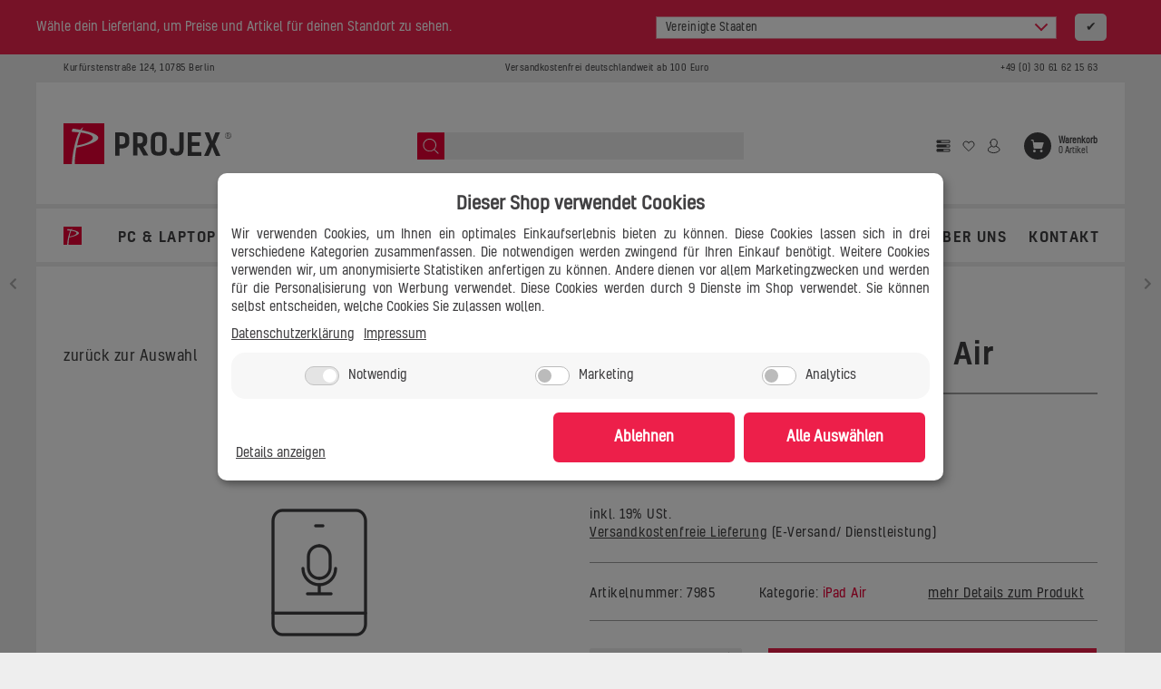

--- FILE ---
content_type: text/html; charset=utf-8
request_url: https://pro-jex.de/Mikrofon-Reparatur-iPad-Air
body_size: 39806
content:
<!DOCTYPE html>
<html lang="de" itemscope itemtype="http://schema.org/ItemPage">

    <head>
<!-- Google Tag Manager -->
<script id="ws_gt_gtm">(function(w,d,s,l,i){w[l]=w[l]||[];w[l].push({'gtm.start':new Date().getTime(),event:'gtm.js'});var f=d.getElementsByTagName(s)[0],j=d.createElement(s),dl=l!='dataLayer'?'&l='+l:'';j.async=true;j.src='https://www.googletagmanager.com/gtm.js?id='+i+dl;f.parentNode.insertBefore(j,f);})(window,document,'script','dataLayer','GTM-N9JM6VQ');</script>
<!-- End Google Tag Manager -->
<!-- WS Google Tracking -->
<script async src="https://www.googletagmanager.com/gtag/js"></script><script id="ws_gt_globalSiteTag" type="application/javascript">
window.dataLayer = window.dataLayer || [];
function gtag() {dataLayer.push(arguments);}
gtag('js', new Date());
gtag('set', {'language': 'de'});</script>

<!-- END WS Google Tracking -->
        
        
                    <meta http-equiv="content-type" content="text/html; charset=utf-8">
            <!-- charset=iso-8859-1 -->
            <meta name="description" itemprop="description" content="Hinweis Mit dem Kauf dieses Artikels bestellen Sie DIENSTLEISTUNG Abbildung symbolisch Wir sind ISO zertifiziert">
            <meta name="keywords" itemprop="keywords" content="">
            <meta name="template" content="Themeart.de">
            <meta name="viewport" content="width=device-width, initial-scale=1.0, user-scalable=no">
            <meta http-equiv="X-UA-Compatible" content="IE=edge">
            <meta name="robots" content="index, follow">
            <meta itemprop="image" content="https://pro-jex.de/bilder/intern/shoplogo/PJX_Logo_180x50px_1.png">
            <meta itemprop="url" content="https://pro-jex.de/Mikrofon-Reparatur-iPad-Air">
            <meta property="og:type" content="website">
            <meta property="og:site_name" content="Mikrofon Reparatur: iPad Air">
            <meta property="og:title" content="Mikrofon Reparatur: iPad Air">
            <meta property="og:description" content="Hinweis Mit dem Kauf dieses Artikels bestellen Sie DIENSTLEISTUNG Abbildung symbolisch Wir sind ISO zertifiziert">
            <meta property="og:image" content="https://pro-jex.de/bilder/intern/shoplogo/PJX_Logo_180x50px_1.png">
            <meta property="og:url" content="https://pro-jex.de/Mikrofon-Reparatur-iPad-Air">
        

        <title itemprop="name">Mikrofon Reparatur: iPad Air</title>

                    <link rel="canonical" href="https://pro-jex.de/Mikrofon-Reparatur-iPad-Air">
        
        
            <base href="https://pro-jex.de/">
        

        <script type="application/ld+json">{
                "@context": "http://schema.org/",
                "@type": [
                    "ComputerStore",
                    "InternetCafe",
                    "ElectronicsStore"
                ],
                "@id": "https://pro-jex.de/#computer-store",
                "name": "Pro-jex Business GmbH",
                "alternateName": [
                    "Pro-jex",
                    "Projex"
                ],
                "legalName": "Pro-jex Business GmbH",
                "address": {
                    "@type": "PostalAddress",
                    "streetAddress": "Kurfuerstenstra�e 124",
                    "addressLocality": "Berlin",
                    "addressRegion": "Berlin",
                    "postalCode": "10785",
                    "addressCountry": "DE"
                },
                "geo": {
                    "@type": "GeoCoordinates",
                    "latitude": "52.502080",
                    "longitude": "13.391490"
                },
                "email": "shop@pro-jex.de",
                "telephone": "+49-030-61621563",
                "location": "Kurfuerstenstra�e 124, 10785 Berlin",
                "areaServed": "DE",
                "currenciesAccepted": "EUR",
                "slogan": "Wir retten deine Ger�te und Daten. Und deinen Tag.",
                "openingHoursSpecification": [
                    {
                        "@type": "OpeningHoursSpecification",
                        "dayOfWeek": [
                            "Monday",
                            "Tuesday",
                            "Wednesday",
                            "Thursday",
                            "Friday"
                        ],
                        "opens": "10:00:00",
                        "closes": "20:00:00"
                    },
                    {
                        "@type": "OpeningHoursSpecification",
                        "opens": "10:00:00",
                        "closes": "18:00:00",
                        "dayOfWeek": "http://schema.org/Saturday"
                    }
                ],
                "url": "https://pro-jex.de/",
                "brand": {
                    "@type": "Brand",
                    "name": "Projex",
                    "alternateName": [
                        "Pro-jex",
                        "Pro-jex Business GmbH"
                    ],
                    "logo": "https://pro-jex.de/bilder/intern/shoplogo/jtlshoplogo.png"
                },
                "image": [
                    "https://pro-jex.de/templates/SmileChild/themes/pro-jex/images/PJX_Laden_04_S.png"
                ],
                "priceRange": "$",
                "hasMap": "https://g.page/PROJEX_IT_BERLIN",
                "sameAs": [
                    "https://www.facebook.com/projexbusinessgmbh/",
                    "https://linkedin.com/company/pro-jex-business-gmbh",
                    "https://www.ebay.de/str/projexbusinessgmbh",
                    "http://twitter.com/projex_berlin",
                    "https://g.page/PROJEX_IT_BERLIN",
                    "https://www.idealo.de/preisvergleich/Shop/281734.html",
                    "https://www.trustedshops.de/bewertung/info_X41EA21E8043161E3053EA52B639B5D5B.html",
                    "https://www.rakuten.de/shops/projex",
                    "https://www.11880.com/branchenbuch/berlin/052094857B102120326/pro-jex-business-gmbh.html",
                    "https://www.gelbeseiten.de/gsbiz/36948241-32ec-4bbf-b503-a964137ffe7a",
                    "https://www.yelp.de/biz/pro-jex-berlin",
                    "https://www.ebay-kleinanzeigen.de/pro/Pro-jex-Business-GmbH"
                ]
            }</script>

        
                            <link rel="image_src" href="https://pro-jex.de/media/image/product/10063/lg/mikrofon-reparatur-ipad-air.png">
                <meta property="og:image" content="https://pro-jex.de/media/image/product/10063/lg/mikrofon-reparatur-ipad-air.png">
                    
        <link type="image/x-icon" href="/templates/SmileChild/favicon.ico" rel="shortcut icon">
        
                                                            <link type="text/css" href="templates/SmileChild/themes/old/fonts.css?v=2.0.16" rel="stylesheet">
                                    <link type="text/css" href="templates/SmileChild/themes/old/owl.carousel.css?v=2.0.16" rel="stylesheet">
                                    <link type="text/css" href="templates/SmileChild/themes/old/owl.theme.css?v=2.0.16" rel="stylesheet">
                                    <link type="text/css" href="templates/SmileChild/themes/old/bootstrap.css?v=2.0.16" rel="stylesheet">
                                    <link type="text/css" href="templates/SmileChild/themes/old/offcanvas-menu.css?v=2.0.16" rel="stylesheet">
                                    <link type="text/css" href="templates/SmileChild/themes/old/pnotify.custom.css?v=2.0.16" rel="stylesheet">
                                    <link type="text/css" href="templates/SmileChild/themes/old/jquery-slider.css?v=2.0.16" rel="stylesheet">
                                    <link type="text/css" href="templates/SmileChild/themes/old/menubar.css?v=2.0.16" rel="stylesheet">
                                    <link type="text/css" href="templates/SmileChild/themes/old/priceslider.css?v=2.0.16" rel="stylesheet">
                                    <link type="text/css" href="templates/SmileChild/themes/old/wizard.css?v=2.0.16" rel="stylesheet">
                                    <link type="text/css" href="templates/SmileChild/themes/old/dailydeal.css?v=2.0.16" rel="stylesheet">
                                    <link type="text/css" href="templates/SmileChild/themes/old/animate.css?v=2.0.16" rel="stylesheet">
                                    <link type="text/css" href="templates/SmileChild/themes/old/effects.css?v=2.0.16" rel="stylesheet">
                                    <link type="text/css" href="templates/SmileChild/themes/old/style.css?v=2.0.16" rel="stylesheet">
                                    <link type="text/css" href="templates/SmileChild/themes/pro-jex/font.Kelson.css?v=2.0.16" rel="stylesheet">
                                    <link type="text/css" href="templates/SmileChild/themes/pro-jex/style.css?v=2.0.16" rel="stylesheet">
                                    <link type="text/css" href="templates/SmileChild/themes/pro-jex/all.css?v=2.0.16" rel="stylesheet">
                                    <link type="text/css" href="templates/SmileChild/themes/pro-jex/font-awesome.css?v=2.0.16" rel="stylesheet">
                                    <link type="text/css" href="templates/SmileChild/js/password/password.min.css?v=2.0.16" rel="stylesheet">
                                    <link type="text/css" href="templates/SmileChild/themes/pro-jex/style-mobile.css?v=2.0.16" rel="stylesheet">
                
                                                            <link type="text/css" href="plugins/jtl_paypal_commerce/frontend/css/style.css?v=2.0.16" rel="stylesheet">
                                            <link type="text/css" href="plugins/lfs_ts_features/frontend/css/lfs_ts_features_frontend.css?v=2.0.16" rel="stylesheet">
                                                            <link rel="stylesheet" type="text/css" href="https://pro-jex.de/templates/SmileChild/js/selectric/selectric.css">
            
                                        <link rel="alternate" type="application/rss+xml" title="Newsfeed Pro-jex IT Handel" href="rss.xml">
                                            

                
                
            <script src="https://pro-jex.de/templates/SmileChild/js/jquery-3.5.1.min.js"></script>
        

        <script type="text/javascript" src="https://pro-jex.de/templates/SmileChild/js/selectric/jquery.selectric.min.js"></script>

            <script>
        var head_conf = {head: "jtl", screens: [480, 768, 992, 1200]};
        (function (n, t) {
            "use strict";

            function w() {
            }

            function u(n, t) {
                if (n) {
                    typeof n == "object" && (n = [].slice.call(n));
                    for (var i = 0, r = n.length; i < r; i++) t.call(n, n[i], i)
                }
            }

            function it(n, i) {
                var r = Object.prototype.toString.call(i).slice(8, -1);
                return i !== t && i !== null && r === n
            }

            function s(n) {
                return it("Function", n)
            }

            function a(n) {
                return it("Array", n)
            }

            function et(n) {
                var i = n.split("/"), t = i[i.length - 1], r = t.indexOf("?");
                return r !== -1 ? t.substring(0, r) : t
            }

            function f(n) {
                (n = n || w, n._done) || (n(), n._done = 1)
            }

            function ot(n, t, r, u) {
                var f = typeof n == "object" ? n : {
                    test: n,
                    success: !t ? !1 : a(t) ? t : [t],
                    failure: !r ? !1 : a(r) ? r : [r],
                    callback: u || w
                }, e = !!f.test;
                return e && !!f.success ? (f.success.push(f.callback), i.load.apply(null, f.success)) : e || !f.failure ? u() : (f.failure.push(f.callback), i.load.apply(null, f.failure)), i
            }

            function v(n) {
                var t = {}, i, r;
                if (typeof n == "object") for (i in n) !n[i] || (t = {name: i, url: n[i]}); else t = {
                    name: et(n),
                    url: n
                };
                return (r = c[t.name], r && r.url === t.url) ? r : (c[t.name] = t, t)
            }

            function y(n) {
                n = n || c;
                for (var t in n) if (n.hasOwnProperty(t) && n[t].state !== l) return !1;
                return !0
            }

            function st(n) {
                n.state = ft;
                u(n.onpreload, function (n) {
                    n.call()
                })
            }

            function ht(n) {
                n.state === t && (n.state = nt, n.onpreload = [], rt({url: n.url, type: "cache"}, function () {
                    st(n)
                }))
            }

            function ct() {
                var n = arguments, t = n[n.length - 1], r = [].slice.call(n, 1), f = r[0];
                return (s(t) || (t = null), a(n[0])) ? (n[0].push(t), i.load.apply(null, n[0]), i) : (f ? (u(r, function (n) {
                    s(n) || !n || ht(v(n))
                }), b(v(n[0]), s(f) ? f : function () {
                    i.load.apply(null, r)
                })) : b(v(n[0])), i)
            }

            function lt() {
                var n = arguments, t = n[n.length - 1], r = {};
                return (s(t) || (t = null), a(n[0])) ? (n[0].push(t), i.load.apply(null, n[0]), i) : (u(n, function (n) {
                    n !== t && (n = v(n), r[n.name] = n)
                }), u(n, function (n) {
                    n !== t && (n = v(n), b(n, function () {
                        y(r) && f(t)
                    }))
                }), i)
            }

            function b(n, t) {
                if (t = t || w, n.state === l) {
                    t();
                    return
                }
                if (n.state === tt) {
                    i.ready(n.name, t);
                    return
                }
                if (n.state === nt) {
                    n.onpreload.push(function () {
                        b(n, t)
                    });
                    return
                }
                n.state = tt;
                rt(n, function () {
                    n.state = l;
                    t();
                    u(h[n.name], function (n) {
                        f(n)
                    });
                    o && y() && u(h.ALL, function (n) {
                        f(n)
                    })
                })
            }

            function at(n) {
                n = n || "";
                var t = n.split("?")[0].split(".");
                return t[t.length - 1].toLowerCase()
            }

            function rt(t, i) {
                function e(t) {
                    t = t || n.event;
                    u.onload = u.onreadystatechange = u.onerror = null;
                    i()
                }

                function o(f) {
                    f = f || n.event;
                    (f.type === "load" || /loaded|complete/.test(u.readyState) && (!r.documentMode || r.documentMode < 9)) && (n.clearTimeout(t.errorTimeout), n.clearTimeout(t.cssTimeout), u.onload = u.onreadystatechange = u.onerror = null, i())
                }

                function s() {
                    if (t.state !== l && t.cssRetries <= 20) {
                        for (var i = 0, f = r.styleSheets.length; i < f; i++) if (r.styleSheets[i].href === u.href) {
                            o({type: "load"});
                            return
                        }
                        t.cssRetries++;
                        t.cssTimeout = n.setTimeout(s, 250)
                    }
                }

                var u, h, f;
                i = i || w;
                h = at(t.url);
                h === "css" ? (u = r.createElement("link"), u.type = "text/" + (t.type || "css"), u.rel = "stylesheet", u.href = t.url, t.cssRetries = 0, t.cssTimeout = n.setTimeout(s, 500)) : (u = r.createElement("script"), u.type = "text/" + (t.type || "javascript"), u.src = t.url);
                u.onload = u.onreadystatechange = o;
                u.onerror = e;
                u.async = !1;
                u.defer = !1;
                t.errorTimeout = n.setTimeout(function () {
                    e({type: "timeout"})
                }, 7e3);
                f = r.head || r.getElementsByTagName("head")[0];
                f.insertBefore(u, f.lastChild)
            }

            function vt() {
                for (var t, u = r.getElementsByTagName("script"), n = 0, f = u.length; n < f; n++) if (t = u[n].getAttribute("data-headjs-load"), !!t) {
                    i.load(t);
                    return
                }
            }

            function yt(n, t) {
                var v, p, e;
                return n === r ? (o ? f(t) : d.push(t), i) : (s(n) && (t = n, n = "ALL"), a(n)) ? (v = {}, u(n, function (n) {
                    v[n] = c[n];
                    i.ready(n, function () {
                        y(v) && f(t)
                    })
                }), i) : typeof n != "string" || !s(t) ? i : (p = c[n], p && p.state === l || n === "ALL" && y() && o) ? (f(t), i) : (e = h[n], e ? e.push(t) : e = h[n] = [t], i)
            }

            function e() {
                if (!r.body) {
                    n.clearTimeout(i.readyTimeout);
                    i.readyTimeout = n.setTimeout(e, 50);
                    return
                }
                o || (o = !0, vt(), u(d, function (n) {
                    f(n)
                }))
            }

            function k() {
                r.addEventListener ? (r.removeEventListener("DOMContentLoaded", k, !1), e()) : r.readyState === "complete" && (r.detachEvent("onreadystatechange", k), e())
            }

            var r = n.document, d = [], h = {}, c = {},
                ut = "async" in r.createElement("script") || "MozAppearance" in r.documentElement.style || n.opera, o,
                g = n.head_conf && n.head_conf.head || "head", i = n[g] = n[g] || function () {
                    i.ready.apply(null, arguments)
                }, nt = 1, ft = 2, tt = 3, l = 4, p;
            if (r.readyState === "complete") e(); else if (r.addEventListener) r.addEventListener("DOMContentLoaded", k, !1), n.addEventListener("load", e, !1); else {
                r.attachEvent("onreadystatechange", k);
                n.attachEvent("onload", e);
                p = !1;
                try {
                    p = !n.frameElement && r.documentElement
                } catch (wt) {
                }
                p && p.doScroll && function pt() {
                    if (!o) {
                        try {
                            p.doScroll("left")
                        } catch (t) {
                            n.clearTimeout(i.readyTimeout);
                            i.readyTimeout = n.setTimeout(pt, 50);
                            return
                        }
                        e()
                    }
                }()
            }
            i.load = i.js = ut ? lt : ct;
            i.test = ot;
            i.ready = yt;
            i.ready(r, function () {
                y() && u(h.ALL, function (n) {
                    f(n)
                });
                i.feature && i.feature("domloaded", !0)
            })
        })(window);
        (function (n, t) {
            "use strict";
            jQuery["fn"]["ready"] = function (fn) {
                jtl["ready"](function () {
                    fn();
                });
                return jQuery
            }
        })(window);
    </script>

            
   
    <script type="application/javascript">
        jQuery(function(){
            localStorage.setItem('ws5_billigerde_consent_updated', 'false');
            const wsBilligerConsentButtonAll  = document.getElementById('consent-banner-btn-all');
            const wsBilligerConsentButton = document.getElementById('consent-accept-banner-btn-close');
            wsBilligerConsentButtonAll.addEventListener("click", function() {
                wsCheckBilligerConsent();
            });
            wsBilligerConsentButton.addEventListener("click", function() {
                wsCheckBilligerConsent();
            });
        });
    
        function wsCheckBilligerConsent() {
            setTimeout(function() {
                let consent = localStorage.getItem("consent");
                let consentValue = JSON.parse(consent);
                if (typeof consentValue.settings !== 'undefined') {
                    if (consentValue.settings.ws5_billigerde_consent) {
                        wsInitBilligerAfterConsent();
                    }
                }
            }, 500); // Delay execution for 500 milliseconds (0.5 seconds)
        }

    
        function wsInitBilligerAfterConsent() {
            let updated = localStorage.getItem('ws5_billigerde_consent_updated');
            if (updated === 'false') {
                var urlParams = new URLSearchParams(window.location.search);
                var soluteclid = urlParams.get('soluteclid');
                let data = {
                    'action' : 'billiger_consent',
                    'soluteclid' : soluteclid,
                    'kArtikel' : 10063,
                    'href' : window.location.href
                };
                $.ajax({
                    type: "POST",
                    url: 'plugins/ws5_billigerde/frontend/ajax/billigerconsent.php',
                    data: data
                })

            }
            localStorage.setItem('ws5_billigerde_consent_updated', 'true');
        }
    </script>
    <!-- EU Cookie -->
<!-- [if] Internet Explorer -->
<script>window.MSInputMethodContext && document.documentMode && document.write('<script src="https://cdn.jsdelivr.net/gh/nuxodin/ie11CustomProperties@4.1.0/ie11CustomProperties.min.js"><\/script>');</script>
<!-- [end if] Internet Explorer -->

<link rel="stylesheet" type="text/css" href="https://pro-jex.de/plugins/ws5_eucookie/frontend/css/globalFrontendStyles.css" media="screen">
<script data-eucid="jst_eucookie" id="eu_cookie_temp_config" type="application/javascript">
    // TODO: Refactor
    window.ws_eu_cookie_config = {
        frontendAjaxPath: 'https://pro-jex.de/plugins/ws5_eucookie/frontend/ajax/',
        frontendPath: 'https://pro-jex.de/plugins/ws5_eucookie/frontend/',
        showSmallModal: '',
        sprachvariablen : {"ws_eu_cookie_modalHeader":"Dieser Shop verwendet Cookies","ws_eu_cookie_Datenschutzlinktext":"Datenschutzerkl\u00e4rung","ws_eu_cookie_Datenschutzlink":"\/datenschutz","ws_eu_cookie_Impressumlinktext":"Impressum","ws_eu_cookie_Impressumlink":"\/impressum","ws_eu_cookie_modalFreitext":" ","ws_eu_cookie_modalText":"Wir verwenden Cookies, um Ihnen ein optimales Einkaufserlebnis bieten zu k\u00f6nnen. Diese Cookies lassen sich in drei verschiedene Kategorien zusammenfassen. Die notwendigen werden zwingend f\u00fcr Ihren Einkauf ben\u00f6tigt. Weitere Cookies verwenden wir, um anonymisierte Statistiken anfertigen zu k\u00f6nnen. Andere dienen vor allem Marketingzwecken und werden f\u00fcr die Personalisierung von Werbung verwendet. Diese Cookies werden durch {{services_count}} Dienste im Shop verwendet. Sie k\u00f6nnen selbst entscheiden, welche Cookies Sie zulassen wollen.","ws_eu_cookie_consentManagerHeader":"Consent Manager","ws_eu_cookie_consentManagerText":"Wir verwenden Cookies, um Ihnen ein optimales Einkaufserlebnis bieten zu k\u00f6nnen. Diese Cookies lassen sich in drei verschiedene Kategorien zusammenfassen. Die notwendigen werden zwingend f\u00fcr Ihren Einkauf ben\u00f6tigt. Weitere Cookies verwenden wir, um anonymisierte Statistiken anfertigen zu k\u00f6nnen. Andere dienen vor allem Marketingzwecken und werden f\u00fcr die Personalisierung von Werbung verwendet. Diese Cookies werden durch {{services_count}} Dienste im Shop verwendet. Sie k\u00f6nnen selbst entscheiden, welche Cookies Sie zulassen wollen.","ws_eu_cookie_consentManager_save":"Speichern","ws_eu_cookie_consentManager_close":"Schlie\u00dfen","ws_eu_cookie_consentManager_table_name":"Name","ws_eu_cookie_consentManager_table_description":"Beschreibung","ws_eu_cookie_notwendigAuswaehlen":"Ablehnen","ws_eu_cookie_modalTextMini":"Wir verwenden Cookies!","ws_eu_cookie_alleAuswaehlen":"Alle Ausw\u00e4hlen","ws_eu_cookie_mehrDetails":"Details anzeigen","ws_eu_cookie_auswahlBestaetigen":"Speichern","ws_eu_cookie_modalErneutZeigen":"Cookie-Zustimmung \u00e4ndern","ws_eu_cookie_iframeAkzeptierenButton":"Inhalt Laden","ws_eu_cookie_iframeText":"Hier wurde ein eingebetteter Medieninhalt blockiert. Beim Laden oder Abspielen wird eine Verbindung zu den Servern des Anbieters hergestellt. Dabei k\u00f6nnen dem Anbieter personenbezogene Daten mitgeteilt werden.","ws_eu_cookie_modalHeader_modern1":"Es sollte nicht immer nur um Cookies gehen!","ws_eu_cookie_modalText_modern1":"Auch wenn unsere Cookies Ihnen ein cooles Einkaufserlebnis mit allem was dazu geh\u00f6rt bieten. Daf\u00fcr verwenden wir {{services_count}} Dienste. Dazu z\u00e4hlen zum Beispiel passende Angebote und das Merken von Einstellungen. Wenn das f\u00fcr Sie okay ist, stimmen Sie der Nutzung von Cookies f\u00fcr Pr\u00e4ferenzen, Statistiken und Marketing zu. Weitere Details und Optionen k\u00f6nnen Sie <a id=\"eu-cookie-details-anzeigen-b\" href=\"#\">hier ansehen<\/a> und verwalten.","ws_eu_cookie_modalHeader_modern2":"Akzeptierst du unsere Cookies?","ws_eu_cookie_alleAuswaehlen_modern2":"logisch","ws_eu_cookie_einstellungenButton_modern2":"zu den Einstellungen"},
        settings : {"ws5_eucookie_last_update":"2023-03-08 21:16:35","ws5_eucookie_first_install":false,"ws_eu_cookie_frontendActive":true,"ws_eu_cookie_cookieLifetime":"30","ws_eu_cookie_bannerPosition":"center","ws_eu_cookie_consentLogActive":true,"ws_eu_cookie_deleteOldConsent":true,"ws_eu_cookie_livescan":false,"ws_eu_cookie_reopenModalButtonActive":true,"ws_eu_cookie_reloadOnConsent":false,"ws_eu_cookie_theme":"custom","ws_eu_cookie_AutoExportAmount":"100000","ws_eu_cookie_lastExpiredConsentDeletion":"2025-12-22 15:57:59","ws_eu_cookie_inactiveOnPages":"","ws_eu_cookie_nudging":false,"ws_eu_cookie_googleConsentMode":true,"ws_eu_cookie_gtm_consent":false,"jst_eu_cookie_bannerBackgroundColor":"#ffffff","jst_eu_cookie_bannerTextColor":"#414042","jst_eu_cookie_buttonBackgroundColor":"#ED1F4A","jst_eu_cookie_buttonTextColor":"#fff","jst_eu_cookie_bannerBackgroundColor_light":"#f8f7f7","jst_eu_cookie_bannerTextColor_light":"#000","jst_eu_cookie_buttonBackgroundColor_light":"#aecc53","jst_eu_cookie_buttonTextColor_light":"#fff","jst_eu_cookie_bannerBackgroundColor_dark":"#2e2f30","jst_eu_cookie_bannerTextColor_dark":"#fff","jst_eu_cookie_buttonBackgroundColor_dark":"#aecc53","jst_eu_cookie_buttonTextColor_dark":"#fff","assistantDismissed":"1","ws5_eucookie_last_scan":"2023-03-08 21:16:26"},
        /*languages : ,*/
        currentLanguage: 'de',
        /*kategorienAusBackend: ,*/
        modalImgUrl: '',
    }
</script>

<style>
    #ws_eu-cookie-container, [class^=ws-iframe-placeholder], #ws_eu-cookie-openConsentManagerButton-container{
            --jst_eu_cookie_bannerBackgroundColor: #ffffff;
        --jst_eu_cookie_bannerTextColor: #414042;
        --jst_eu_cookie_buttonBackgroundColor: #ED1F4A;
        --jst_eu_cookie_buttonTextColor: #fff;
        }
</style>

<script src="https://pro-jex.de/plugins/ws5_eucookie/frontend/js/dist/main.js" data-eucid="jst_eucookie" defer></script>

<!-- END EU Cookie -->
</head>



<body data-page="1" class="body-offcanvas notlogged ">
<!-- Google Tag Manager (noscript) -->
<noscript><iframe height="0" width="0" style="display: none" data-src="https://www.googletagmanager.com/ns.html?id=GTM-N9JM6VQ" data-service_id="1d3c65b2b03ef35e14df6b163ea3a1f6"></iframe></noscript>
<!-- End Google Tag Manager (noscript) -->
<script src="https://pro-jex.de/plugins/jtl_paypal_commerce/frontend/template/ecs/jsTemplates/standaloneButtonTemplate.js"></script>
                <script src="https://pro-jex.de/plugins/jtl_paypal_commerce/frontend/template/ecs/jsTemplates/activeButtonLabelTemplate.js"></script>
                <script src="https://pro-jex.de/plugins/jtl_paypal_commerce/frontend/template/ecs/init.js"></script>


<div id="main-wrapper" class="main-wrapper boxed">
    
                
            <header class="hidden-print  fixed-navbar" id="evo-nav-wrapper"><!-- OSS Lieferland -->
<div class="ws5_oss_wrapper headerBanner" style="display: none;">
    <div class="ws5_oss_row container">
        <div class="ws5_oss_text_div">
            <p>Wähle dein Lieferland, um Preise und Artikel für deinen Standort zu sehen.</p>
        </div>
        <div class="ws5_oss_select_div">
           <select class="ws5_oss_form-select" style="width:100%">
                                    <optgroup class="eugroup" label="EU">
                                                         
                                                                                                                     
                                                                                                                     
                                                                                                                     
                                                                                                                     
                                                                                                                     
                                                                                                                     
                                                                                                                     
                                                                                                                     
                                                                                                                     
                                                                                                                     
                                                                                                                     
                                                                    <option value="AT">Österreich</option>
                                                                                                                     
                                                                                                                     
                                                                                                                     
                                                                                                                     
                                                                                                                     
                                                                                                                     
                                                                                                                     
                                                                    <option value="BE">Belgien</option>
                                                                                                                     
                                                                                                                     
                                                                    <option value="BG">Bulgarien</option>
                                                                                                                     
                                                                                                                     
                                                                                                                     
                                                                                                                     
                                                                                                                     
                                                                                                                     
                                                                                                                     
                                                                                                                     
                                                                                                                     
                                                                                                                     
                                                                                                                     
                                                                                                                     
                                                                                                                     
                                                                                                                     
                                                                                                                     
                                                                                                                     
                                                                                                                     
                                                                                                                     
                                                                                                                     
                                                                                                                     
                                                                                                                     
                                                                                                                     
                                                                                                                     
                                                                                                                     
                                                                                                                     
                                                                                                                     
                                                                                                                     
                                                                                                                     
                                                                                                                     
                                                                                                                     
                                                                    <option value="CY">Zypern</option>
                                                                                                                     
                                                                    <option value="CZ">Tschechische Republik</option>
                                                                                                                     
                                                                    <option value="DE">Deutschland</option>
                                                                                                                     
                                                                                                                     
                                                                    <option value="DK">Dänemark</option>
                                                                                                                     
                                                                                                                     
                                                                                                                     
                                                                                                                     
                                                                                                                     
                                                                    <option value="EE">Estland</option>
                                                                                                                     
                                                                                                                     
                                                                                                                     
                                                                                                                     
                                                                    <option value="ES">Spanien</option>
                                                                                                                     
                                                                                                                     
                                                                    <option value="FI">Finnland</option>
                                                                                                                     
                                                                                                                     
                                                                                                                     
                                                                                                                     
                                                                                                                     
                                                                    <option value="FR">Frankreich</option>
                                                                                                                     
                                                                                                                     
                                                                                                                     
                                                                                                                     
                                                                                                                     
                                                                                                                     
                                                                                                                     
                                                                                                                     
                                                                                                                     
                                                                                                                     
                                                                                                                     
                                                                                                                     
                                                                                                                     
                                                                    <option value="GR">Griechenland</option>
                                                                                                                     
                                                                                                                     
                                                                                                                     
                                                                                                                     
                                                                                                                     
                                                                                                                     
                                                                                                                     
                                                                                                                     
                                                                    <option value="HR">Kroatien</option>
                                                                                                                     
                                                                                                                     
                                                                    <option value="HU">Ungarn</option>
                                                                                                                                                                         
                                                                                                                     
                                                                    <option value="IE">Irland</option>
                                                                                                                     
                                                                                                                     
                                                                                                                     
                                                                                                                     
                                                                                                                     
                                                                                                                     
                                                                    <option value="IT">Italien</option>
                                                                                                                     
                                                                                                                     
                                                                                                                     
                                                                                                                     
                                                                                                                     
                                                                                                                     
                                                                                                                     
                                                                                                                     
                                                                                                                     
                                                                                                                     
                                                                                                                     
                                                                                                                     
                                                                                                                     
                                                                                                                     
                                                                                                                     
                                                                                                                     
                                                                                                                     
                                                                                                                     
                                                                                                                     
                                                                                                                     
                                                                                                                     
                                                                                                                     
                                                                    <option value="LT">Litauen</option>
                                                                                                                     
                                                                    <option value="LU">Luxemburg</option>
                                                                                                                     
                                                                    <option value="LV">Lettland</option>
                                                                                                                     
                                                                                                                     
                                                                                                                     
                                                                                                                     
                                                                                                                     
                                                                                                                                                                         
                                                                                                                     
                                                                                                                     
                                                                                                                     
                                                                                                                     
                                                                                                                     
                                                                                                                     
                                                                                                                     
                                                                                                                     
                                                                                                                     
                                                                                                                     
                                                                                                                     
                                                                    <option value="MT">Malta</option>
                                                                                                                     
                                                                                                                     
                                                                                                                     
                                                                                                                     
                                                                                                                     
                                                                                                                     
                                                                                                                     
                                                                                                                     
                                                                                                                     
                                                                                                                     
                                                                                                                     
                                                                                                                     
                                                                                                                     
                                                                    <option value="NL">Niederlande</option>
                                                                                                                     
                                                                                                                     
                                                                                                                     
                                                                                                                     
                                                                                                                     
                                                                                                                     
                                                                                                                     
                                                                                                                     
                                                                                                                     
                                                                                                                     
                                                                                                                     
                                                                                                                     
                                                                                                                     
                                                                    <option value="PL">Polen</option>
                                                                                                                     
                                                                                                                     
                                                                                                                     
                                                                                                                     
                                                                                                                     
                                                                    <option value="PT">Portugal</option>
                                                                                                                     
                                                                                                                     
                                                                                                                     
                                                                                                                     
                                                                                                                     
                                                                    <option value="RO">Rumänien</option>
                                                                                                                     
                                                                                                                     
                                                                                                                     
                                                                                                                     
                                                                                                                     
                                                                                                                     
                                                                                                                     
                                                                                                                     
                                                                    <option value="SE">Schweden</option>
                                                                                                                     
                                                                                                                     
                                                                                                                     
                                                                    <option value="SI">Slowenien</option>
                                                                                                                     
                                                                                                                     
                                                                    <option value="SK">Slowakei</option>
                                                                                                                     
                                                                                                                     
                                                                                                                     
                                                                                                                     
                                                                                                                     
                                                                                                                     
                                                                                                                     
                                                                                                                                                                         
                                                                                                                     
                                                                                                                     
                                                                                                                     
                                                                                                                     
                                                                                                                     
                                                                                                                     
                                                                                                                     
                                                                                                                     
                                                                                                                     
                                                                                                                     
                                                                                                                     
                                                                                                                     
                                                                                                                     
                                                                                                                     
                                                                                                                     
                                                                                                                     
                                                                                                                     
                                                                                                                     
                                                                                                                     
                                                                                                                     
                                                                                                                     
                                                                                                                     
                                                                                                                     
                                                                                                                     
                                                                                                                     
                                                                                                                     
                                                                                                                     
                                                                                                                     
                                                                                                                     
                                                                                                                     
                                                                                                                     
                                                                                                                     
                                                                                                                     
                                                                                                                     
                                                                                                                     
                                                                                                        </optgroup>
                    <optgroup class="noneugroup" label="Nicht-EU">
                                                                                                                        <option value="AD">Andorra</option>
                                                                                                                                                                                    <option value="AE">Vereinigte Arabische Emirate</option>
                                                                                                                                                                                    <option value="AF">Afghanistan</option>
                                                                                                                                                                                    <option value="AG">Antigua und Barbuda</option>
                                                                                                                                                                                    <option value="AI">Anguilla</option>
                                                                                                                                                                                    <option value="AL">Albanien</option>
                                                                                                                                                                                    <option value="AM">Armenien</option>
                                                                                                                                                                                    <option value="AN">Niederländische Antillen</option>
                                                                                                                                                                                    <option value="AO">Angola</option>
                                                                                                                                                                                    <option value="AR">Argentinien</option>
                                                                                                                                                                                    <option value="AS">Amerikanisch-Samoa</option>
                                                                                                                                                                                                                                                                                                    <option value="AU">Australien</option>
                                                                                                                                                                                    <option value="AW">Aruba</option>
                                                                                                                                                                                    <option value="AZ">Aserbaidschan</option>
                                                                                                                                                                                    <option value="BA">Bosnien-Herzegowina</option>
                                                                                                                                                                                    <option value="BB">Barbados</option>
                                                                                                                                                                                    <option value="BD">Bangladesch</option>
                                                                                                                                                                                                                                                                                                    <option value="BF">Burkina Faso</option>
                                                                                                                                                                                                                                                                                                    <option value="BH">Bahrain</option>
                                                                                                                                                                                    <option value="BI">Burundi</option>
                                                                                                                                                                                    <option value="BJ">Benin</option>
                                                                                                                                                                                    <option value="BM">Bermuda</option>
                                                                                                                                                                                    <option value="BN">Brunei</option>
                                                                                                                                                                                    <option value="BO">Bolivien</option>
                                                                                                                                                                                    <option value="BR">Brasilien</option>
                                                                                                                                                                                    <option value="BS">Bahamas</option>
                                                                                                                                                                                    <option value="BT">Bhutan</option>
                                                                                                                                                                                    <option value="BV">Bouvetinsel</option>
                                                                                                                                                                                    <option value="BW">Botsuana</option>
                                                                                                                                                                                    <option value="BY">Belarus</option>
                                                                                                                                                                                    <option value="BZ">Belize</option>
                                                                                                                                                                                    <option value="CA">Kanada</option>
                                                                                                                                                                                    <option value="CC">Kokosinseln</option>
                                                                                                                                                                                    <option value="CD">Kongo</option>
                                                                                                                                                                                    <option value="CF">Zentralafrikanische Republik</option>
                                                                                                                                                                                    <option value="CG">Kongo</option>
                                                                                                                                                                                    <option value="CH">Schweiz</option>
                                                                                                                                                                                    <option value="CI">Côte d'Ivoire</option>
                                                                                                                                                                                    <option value="CK">Cookinseln</option>
                                                                                                                                                                                    <option value="CL">Chile</option>
                                                                                                                                                                                    <option value="CM">Kamerun</option>
                                                                                                                                                                                    <option value="CN">China</option>
                                                                                                                                                                                    <option value="CO">Kolumbien</option>
                                                                                                                                                                                    <option value="CR">Costa Rica</option>
                                                                                                                                                                                    <option value="CU">Kuba</option>
                                                                                                                                                                                    <option value="CV">Kap Verde</option>
                                                                                                                                                                                    <option value="CX">Weihnachtsinsel</option>
                                                                                                                                                                                                                                                                                                                                                                                                                                                                                                                                    <option value="DJ">Dschibuti</option>
                                                                                                                                                                                                                                                                                                    <option value="DM">Dominica</option>
                                                                                                                                                                                    <option value="DO">Dominikanische Republik</option>
                                                                                                                                                                                    <option value="DZ">Algerien</option>
                                                                                                                                                                                    <option value="EC">Ecuador</option>
                                                                                                                                                                                                                                                                                                    <option value="EG">Ägypten</option>
                                                                                                                                                                                    <option value="EH">Westsahara</option>
                                                                                                                                                                                    <option value="ER">Eritrea</option>
                                                                                                                                                                                                                                                                                                    <option value="ET">Äthiopien</option>
                                                                                                                                                                                                                                                                                                    <option value="FJ">Fidschi</option>
                                                                                                                                                                                    <option value="FK">Falklandinseln</option>
                                                                                                                                                                                    <option value="FM">Mikronesien</option>
                                                                                                                                                                                    <option value="FO">Färöer</option>
                                                                                                                                                                                                                                                                                                    <option value="GA">Gabun</option>
                                                                                                                                                                                    <option value="GB">Großbritannien</option>
                                                                                                                                                                                    <option value="GD">Grenada</option>
                                                                                                                                                                                    <option value="GE">Georgien</option>
                                                                                                                                                                                    <option value="GF">Guayana</option>
                                                                                                                                                                                    <option value="GH">Ghana</option>
                                                                                                                                                                                    <option value="GI">Gibraltar</option>
                                                                                                                                                                                    <option value="GL">Grönland</option>
                                                                                                                                                                                    <option value="GM">Gambia</option>
                                                                                                                                                                                    <option value="GN">Guinea</option>
                                                                                                                                                                                    <option value="GP">Guadeloupe</option>
                                                                                                                                                                                    <option value="GQ">Äquatorialguinea</option>
                                                                                                                                                                                                                                                                                                    <option value="GT">Guatemala</option>
                                                                                                                                                                                    <option value="GU">Guam</option>
                                                                                                                                                                                    <option value="GW">Guinea-Bissau</option>
                                                                                                                                                                                    <option value="GY">Guyana</option>
                                                                                                                                                                                    <option value="HK">Hongkong</option>
                                                                                                                                                                                    <option value="HM">Heard und McDonaldinseln</option>
                                                                                                                                                                                    <option value="HN">Honduras</option>
                                                                                                                                                                                                                                                                                                    <option value="HT">Haiti</option>
                                                                                                                                                                                                                                                                                                                                                        <option value="ID">Indonesien</option>
                                                                                                                                                                                                                                                                                                    <option value="IL">Israel</option>
                                                                                                                                                                                    <option value="IN">Indien</option>
                                                                                                                                                                                    <option value="IQ">Irak</option>
                                                                                                                                                                                    <option value="IR">Iran</option>
                                                                                                                                                                                    <option value="IS">Island</option>
                                                                                                                                                                                                                                                                                                    <option value="JM">Jamaika</option>
                                                                                                                                                                                    <option value="JO">Jordanien</option>
                                                                                                                                                                                    <option value="JP">Japan</option>
                                                                                                                                                                                    <option value="KE">Kenia</option>
                                                                                                                                                                                    <option value="KG">Kirgisistan</option>
                                                                                                                                                                                    <option value="KH">Kambodscha</option>
                                                                                                                                                                                    <option value="KI">Kiribati</option>
                                                                                                                                                                                    <option value="KM">Komoren</option>
                                                                                                                                                                                    <option value="KN">St. Kitts und Nevis</option>
                                                                                                                                                                                    <option value="KP">Nord-Korea</option>
                                                                                                                                                                                    <option value="KR">Süd-Korea</option>
                                                                                                                                                                                    <option value="KW">Kuwait</option>
                                                                                                                                                                                    <option value="KY">Kaimaninseln</option>
                                                                                                                                                                                    <option value="KZ">Kasachstan</option>
                                                                                                                                                                                    <option value="LA">Laos</option>
                                                                                                                                                                                    <option value="LB">Libanon</option>
                                                                                                                                                                                    <option value="LC">St. Lucia</option>
                                                                                                                                                                                    <option value="LI">Liechtenstein</option>
                                                                                                                                                                                    <option value="LK">Sri Lanka</option>
                                                                                                                                                                                    <option value="LR">Liberia</option>
                                                                                                                                                                                    <option value="LS">Lesotho</option>
                                                                                                                                                                                                                                                                                                                                                                                                                                                                                                                                    <option value="LY">Libyen</option>
                                                                                                                                                                                    <option value="MA">Marokko</option>
                                                                                                                                                                                    <option value="MC">Monaco</option>
                                                                                                                                                                                    <option value="MD">Moldau</option>
                                                                                                                                                                                    <option value="ME">Montenegro</option>
                                                                                                                                                                                                                                        <option value="MG">Madagaskar</option>
                                                                                                                                                                                    <option value="MH">Marshallinseln</option>
                                                                                                                                                                                    <option value="MK">Mazedonien</option>
                                                                                                                                                                                    <option value="ML">Mali</option>
                                                                                                                                                                                    <option value="MM">Myanmar</option>
                                                                                                                                                                                    <option value="MN">Mongolei</option>
                                                                                                                                                                                    <option value="MO">Macau</option>
                                                                                                                                                                                    <option value="MP">Marianen</option>
                                                                                                                                                                                    <option value="MQ">Martinique</option>
                                                                                                                                                                                    <option value="MR">Mauretanien</option>
                                                                                                                                                                                    <option value="MS">Montserrat</option>
                                                                                                                                                                                                                                                                                                    <option value="MU">Mauritius</option>
                                                                                                                                                                                    <option value="MV">Malediven</option>
                                                                                                                                                                                    <option value="MW">Malawi</option>
                                                                                                                                                                                    <option value="MX">Mexiko</option>
                                                                                                                                                                                    <option value="MY">Malaysia</option>
                                                                                                                                                                                    <option value="MZ">Mosambik</option>
                                                                                                                                                                                    <option value="NA">Namibia</option>
                                                                                                                                                                                    <option value="NC">Neukaledonien</option>
                                                                                                                                                                                    <option value="NE">Niger</option>
                                                                                                                                                                                    <option value="NF">Norfolkinsel</option>
                                                                                                                                                                                    <option value="NG">Nigeria</option>
                                                                                                                                                                                    <option value="NI">Nicaragua</option>
                                                                                                                                                                                                                                                                                                    <option value="NO">Norwegen</option>
                                                                                                                                                                                    <option value="NP">Nepal</option>
                                                                                                                                                                                    <option value="NR">Nauru</option>
                                                                                                                                                                                    <option value="NU">Niue</option>
                                                                                                                                                                                    <option value="NZ">Neuseeland</option>
                                                                                                                                                                                    <option value="OM">Oman</option>
                                                                                                                                                                                    <option value="PA">Panama</option>
                                                                                                                                                                                    <option value="PE">Peru</option>
                                                                                                                                                                                    <option value="PF">Französisch-Polynesien</option>
                                                                                                                                                                                    <option value="PG">Papua-Neuguinea</option>
                                                                                                                                                                                    <option value="PH">Philippinen</option>
                                                                                                                                                                                    <option value="PK">Pakistan</option>
                                                                                                                                                                                                                                                                                                    <option value="PM">St. Pierre und Miquelon</option>
                                                                                                                                                                                    <option value="PN">Pitcairninseln</option>
                                                                                                                                                                                    <option value="PR">Puerto Rico</option>
                                                                                                                                                                                    <option value="PS">Palästina</option>
                                                                                                                                                                                                                                                                                                    <option value="PW">Palau</option>
                                                                                                                                                                                    <option value="PY">Paraguay</option>
                                                                                                                                                                                    <option value="QA">Katar</option>
                                                                                                                                                                                    <option value="RE">Réunion</option>
                                                                                                                                                                                                                                                                                                    <option value="RS">Republik Serbien</option>
                                                                                                                                                                                    <option value="RU">Russland</option>
                                                                                                                                                                                    <option value="RW">Ruanda</option>
                                                                                                                                                                                    <option value="SA">Saudi-Arabien</option>
                                                                                                                                                                                    <option value="SB">Salomonen</option>
                                                                                                                                                                                    <option value="SC">Seychellen</option>
                                                                                                                                                                                    <option value="SD">Sudan</option>
                                                                                                                                                                                                                                                                                                    <option value="SG">Singapur</option>
                                                                                                                                                                                    <option value="SH">St. Helena</option>
                                                                                                                                                                                                                                                                                                    <option value="SJ">Svalbard und Jan Mayen</option>
                                                                                                                                                                                                                                                                                                    <option value="SL">Sierra Leone</option>
                                                                                                                                                                                    <option value="SM">San Marino</option>
                                                                                                                                                                                    <option value="SN">Senegal</option>
                                                                                                                                                                                    <option value="SO">Somalia</option>
                                                                                                                                                                                    <option value="SR">Suriname</option>
                                                                                                                                                                                    <option value="ST">Sao Tomé und Principe</option>
                                                                                                                                                                                    <option value="SV">El Salvador</option>
                                                                                                                                                                                                                                        <option value="SY">Syrien</option>
                                                                                                                                                                                    <option value="SZ">Swasiland</option>
                                                                                                                                                                                    <option value="TC">Turks- und Caicosinseln</option>
                                                                                                                                                                                    <option value="TD">Tschad</option>
                                                                                                                                                                                    <option value="TG">Togo</option>
                                                                                                                                                                                    <option value="TH">Thailand</option>
                                                                                                                                                                                    <option value="TJ">Tadschikistan</option>
                                                                                                                                                                                    <option value="TK">Tokelau</option>
                                                                                                                                                                                    <option value="TL">Timor-Leste</option>
                                                                                                                                                                                    <option value="TM">Turkmenistan</option>
                                                                                                                                                                                    <option value="TN">Tunesien</option>
                                                                                                                                                                                    <option value="TO">Tonga</option>
                                                                                                                                                                                    <option value="TR">Türkei</option>
                                                                                                                                                                                    <option value="TT">Trinidad und Tobago</option>
                                                                                                                                                                                    <option value="TV">Tuvalu</option>
                                                                                                                                                                                    <option value="TW">Taiwan</option>
                                                                                                                                                                                    <option value="TZ">Tansania</option>
                                                                                                                                                                                    <option value="UA">Ukraine</option>
                                                                                                                                                                                    <option value="UG">Uganda</option>
                                                                                                                                                                                    <option value="US">Vereinigte Staaten</option>
                                                                                                                                                                                    <option value="UY">Uruguay</option>
                                                                                                                                                                                    <option value="UZ">Usbekistan</option>
                                                                                                                                                                                    <option value="VA">Vatikanstadt</option>
                                                                                                                                                                                    <option value="VC">St. Vincent und die Grenadinen</option>
                                                                                                                                                                                    <option value="VE">Venezuela</option>
                                                                                                                                                                                    <option value="VG">die Britischen Jungferninseln</option>
                                                                                                                                                                                    <option value="VI">die Amerikanischen Jungferninseln</option>
                                                                                                                                                                                    <option value="VN">Vietnam</option>
                                                                                                                                                                                    <option value="VU">Vanuatu</option>
                                                                                                                                                                                    <option value="WF">Wallis und Futuna</option>
                                                                                                                                                                                    <option value="WS">Samoa</option>
                                                                                                                                                                                    <option value="YE">Jemen</option>
                                                                                                                                                                                    <option value="YT">Mayotte</option>
                                                                                                                                                                                    <option value="ZA">SüdAfrika</option>
                                                                                                                                                                                    <option value="ZM">Sambia</option>
                                                                                                                                                                                    <option value="ZW">Simbabwe</option>
                                                                                                        </optgroup>
                                            <option value="other">Andere</option>
                                      
            </select>
        </div>
        <div class="ws5_oss_button_div">
            <button type="button" class="ws5_oss_button" onclick="ws_oss.setTaxAndShippingCountryAndSetButtonLoading($('.ws5_oss_form-select option:checked').val(), 1)">
                ✔
            </button>
        </div>
    </div>
</div>
<!-- END OSS Lieferland -->
                                <div class="container">
                                        <div id="top-bar" class="top-bar text-right clearfix">
                                                                        </div>
                                    </div>
                                <div class="container container-header">
                    <div class="d_flex sub_header">
                        <span class="hidden-xs">Kurfürstenstraße 124, 10785 Berlin</span>
                        <span class="mx_auto">Versandkostenfrei deutschlandweit ab 100 Euro</span>
                        <span class="hidden-xs"><a href="tell:+49(0)3061621563">+49 (0) 30 61 62 15 63</a></span>
                    </div>
                                        <div class="container-block clearfix">
                                                <div id="header-branding">
                            
                                <div class="row">
                                    <div class="col-xs-12 col-sm-4 col-md-3 col-lg-4" id="logo" itemprop="publisher" itemscope itemtype="http://schema.org/Organization" itemid="">
                                        
                                            <span itemprop="name" class="hidden"></span>
                                            <meta itemprop="url" content="https://pro-jex.de">
                                            <meta itemprop="logo" content="https://pro-jex.de/bilder/intern/shoplogo/PJX_Logo_180x50px_1.png">
                                            <a href="https://pro-jex.de" title="Pro-jex IT Handel">
                                                                                                    
            <img src="https://pro-jex.de/bilder/intern/shoplogo/PJX_Logo_180x50px_1.png" class="img-responsive" alt="Pro-jex IT Handel">
    
                                                                                            </a>
                                        
                                    </div>
                                    <div class="col-xs-12 col-sm-4 col-md-5 col-lg-4" id="shop-search">
                                        <div class="row"><div class="col-xs-12 col-md-9 col-lg-10" id="search"><form action="https://pro-jex.de/" method="GET" style="height:30px !important;overflow:hidden;"><div class="input-group  twitter-typeahead">
<span class="input-group-addon"><button type="submit" name="search" id="search-submit-button" aria-label="Suchen"></button></span><input name="qs" type="text" class="form-control ac_input" autocomplete="off" aria-label="Suchen">
</div></form></div></div>                                    </div>
                                    <div class="col-xs-2 col-sm-4 col-md-4 col-lg-4 hidden-xs" id="shop-nav">
                                        <ul class="header-shop-nav nav navbar-nav force-float horizontal pull-right">
                                                                                    <li id="shop-nav-compare" title="Vergleichsliste" class="nav-item  dropdown">
            
                <a href="#" class="nav-link" aria-haspopup="true" aria-expanded="false" aria-label="Vergleichsliste" data-toggle="dropdown">
                        <i class="">
                                            </i>
                
</a>            
            
                <div id="comparelist-dropdown-container" class="dropdown-menu dropdown-menu-right lg-min-w-lg">
                    <div id="comparelist-dropdown-content">
                        
                            
    
        <div class="comparelist-dropdown-table table-responsive max-h-sm lg-max-h">
                    </div>
    
    
        <div class="comparelist-dropdown-table-body dropdown-body">
                            
                    <a href="https://pro-jex.de/Vergleichsliste" id="nav-comparelist-goto" class="comparelist-dropdown-table-body-button btn btn-block btn-primary btn-sm">
                            Artikel vergleichen
                    
</a>                
                    </div>
    

                        
                    </div>
                </div>
            
        </li>
    
<li id="shop-nav-wish" class="nav-item dropdown  ">
<a href="#" title="Wunschzettel" class="nav-link" aria-expanded="false" aria-label="Wunschzettel" data-toggle="dropdown">
    <i class=""><span id="badge-wl-count" class="fa-sup d-none" title=""></span></i>
</a><div id="nav-wishlist-collapse" class="dropdown-menu dropdown-menu-right lg-min-w-lg"><div id="wishlist-dropdown-container">
        
        
                
    
<a class="btn  btn-primary btn-sm btn-block" href="https://pro-jex.de/Konto?wllist=1">
                    Wunschzettel erstellen
            
</a>
        
    

</div></div>
</li>
<li class="dropdown hidden-xs">
<a href="#" class="dropdown-toggle" data-toggle="dropdown" title="Anmelden"><i title="Anmelden" class="fa-user2 text-primary"></i></a><ul id="login-dropdown" class="dropdown-menu dropdown-menu-right">
<li><form action="https://pro-jex.de/Konto" method="post" class="form evo-validate">
<input type="hidden" class="jtl_token" name="jtl_token" value="619b21727c09c160dff3e9c1f53d18b27a2d79dc79cfc0b987b594026ddac779"><fieldset id="quick-login">
<div class="form-group"><input type="email" name="email" id="email_quick" class="form-control" placeholder="E-Mail-Adresse" required></div>
<div class="form-group"><input type="password" name="passwort" id="password_quick" class="form-control" placeholder="Passwort" required></div>
<div class="form-group">
<input type="hidden" name="login" value="1"><button type="submit" id="submit-btn" class="btn btn-primary btn-block">Anmelden</button>
</div>
</fieldset>
</form></li>
<li><a href="https://pro-jex.de/Passwort-vergessen" rel="nofollow" title="Passwort vergessen">Passwort vergessen</a></li>
<li><a href="https://pro-jex.de/Registrieren" title="Jetzt registrieren!">Neu hier? Jetzt registrieren!</a></li>
</ul>
</li>
<li class="hidden-xs cart-menu dropdown" data-toggle="basket-items">
<a href="https://pro-jex.de/Warenkorb" class="dropdown-toggle" data-toggle="dropdown" title="Warenkorb">
    <span class="icon icon-handbag pull-left"></span>
    <div class="cart-text top5">
        <strong>Warenkorb</strong>
        <span class="shopping-cart-label">0 <span class="text">Artikel</span></span>
        <span class="caret"></span>
    </div>
</a>
<ul class="cart-dropdown dropdown-menu dropdown-menu-right">
    <li>
            <a href="https://pro-jex.de/Warenkorb" title="Es befinden sich keine Artikel im Warenkorb.">Es befinden sich keine Artikel im Warenkorb.</a>
    </li>
</ul>
</li>    </ul>
                                    </div>

                                </div>
                                                    </div>
                                            </div>                                    </div>                                <div class="container container-nav">
                    
                    
                        <div class="category-nav navbar-wrapper hidden-xs hidden-sm">
                        <div id="evo-main-nav-wrapper" class="nav-wrapper do-affix"><nav id="evo-main-nav" class="navbar navbar-default"><div class="container-fluid">
<div class="navbar-header visible-affix pull-left hidden hidden-xs hidden-sm"><a class="navbar-brand" href="https://pro-jex.de" title="Pro-jex IT Handel">
            <img src="https://pro-jex.de/bilder/intern/shoplogo/PJX_Logo_180x50px_1.png" class="img-responsive-height" alt="Pro-jex IT Handel">
    </a></div>
<div class="megamenu"><ul class="nav navbar-nav force-float">
<li><a href="https://pro-jex.de"><i class="fa-home"></i></a></li>
<li class="dropdown megamenu-fw">
<a href="https://pro-jex.de/PC-LAPTOP" class="dropdown-toggle" data-toggle="dropdown" data-hover="dropdown" data-delay="300" data-hover-delay="100" data-close-others="true">PC &amp; LAPTOP<span class="caret"></span></a><ul class="dropdown-menu keepopen"><li>
<div class="megamenu-content">
<div class="row">
<div class="col-xs-12 mega-categories">
<div class="row">
<div class="col-xs-6 col-sm-3 col-lg-3"><div class="category-wrapper "><div class="caption"><h5 class="title"><a href="https://pro-jex.de/PC-Systeme"><span>PC Systeme</span></a></h5></div></div></div>
<div class="col-xs-6 col-sm-3 col-lg-3"><div class="category-wrapper "><div class="caption"><h5 class="title"><a href="https://pro-jex.de/Laptops"><span>Laptops</span></a></h5></div></div></div>
<div class="col-xs-6 col-sm-3 col-lg-3"><div class="category-wrapper "><div class="caption"><h5 class="title"><a href="https://pro-jex.de/Monitore"><span>Monitore</span></a></h5></div></div></div>
<div class="col-xs-6 col-sm-3 col-lg-3"><div class="category-wrapper ">
<div class="caption"><h5 class="title"><a href="https://pro-jex.de/Komponenten"><span>Komponenten</span></a></h5></div>
<hr class="hr-sm">
<ul class="list-unstyled small subsub">
<li><a href="https://pro-jex.de/Arbeitsspeicher">Arbeitsspeicher</a></li>
<li><a href="https://pro-jex.de/Prozessor">Prozessor</a></li>
<li><a href="https://pro-jex.de/Laufwerke">Laufwerke</a></li>
<li><a href="https://pro-jex.de/Interne-Festplatten">Interne Festplatten</a></li>
<li><a href="https://pro-jex.de/SSD_1">SSD</a></li>
<li class="more"><a href="https://pro-jex.de/Komponenten"><i class="fa fa-chevron-circle-right"></i> mehr<span class="remaining">(3)</span></a></li>
</ul>
</div></div>
<div class="col-xs-6 col-sm-3 col-lg-3"><div class="category-wrapper ">
<div class="caption"><h5 class="title"><a href="https://pro-jex.de/Kabel-Adapter"><span>Kabel &amp; Adapter</span></a></h5></div>
<hr class="hr-sm">
<ul class="list-unstyled small subsub">
<li><a href="https://pro-jex.de/USB-Kabel_1">USB Kabel</a></li>
<li><a href="https://pro-jex.de/Netzwerk-Kabel">Netzwerk Kabel</a></li>
<li><a href="https://pro-jex.de/Video-Kabel">Video Kabel</a></li>
<li><a href="https://pro-jex.de/Stromversorgung_1">Stromversorgung</a></li>
<li><a href="https://pro-jex.de/Adapter-Konverter">Adapter &amp; Konverter</a></li>
<li class="more"><a href="https://pro-jex.de/Kabel-Adapter"><i class="fa fa-chevron-circle-right"></i> mehr<span class="remaining">(1)</span></a></li>
</ul>
</div></div>
<div class="col-xs-6 col-sm-3 col-lg-3"><div class="category-wrapper ">
<div class="caption"><h5 class="title"><a href="https://pro-jex.de/Eingabegeraete"><span>Eingabegeräte</span></a></h5></div>
<hr class="hr-sm">
<ul class="list-unstyled small subsub">
<li><a href="https://pro-jex.de/Maeuse">Mäuse</a></li>
<li><a href="https://pro-jex.de/Tastaturen">Tastaturen</a></li>
</ul>
</div></div>
<div class="col-xs-6 col-sm-3 col-lg-3"><div class="category-wrapper ">
<div class="caption"><h5 class="title"><a href="https://pro-jex.de/pc-laptop-zubehoer"><span>Zubehör</span></a></h5></div>
<hr class="hr-sm">
<ul class="list-unstyled small subsub">
<li><a href="https://pro-jex.de/laptoptaschen">Taschen &amp; Hüllen</a></li>
<li><a href="https://pro-jex.de/Mousepads-Unterlagen">Mousepads &amp; Unterlagen</a></li>
<li><a href="https://pro-jex.de/Batterien">Batterien</a></li>
<li><a href="https://pro-jex.de/Dockingstationen_1">Dockingstationen</a></li>
</ul>
</div></div>
<div class="col-xs-6 col-sm-3 col-lg-3"><div class="category-wrapper ">
<div class="caption"><h5 class="title"><a href="https://pro-jex.de/Speichermedien"><span>Speichermedien</span></a></h5></div>
<hr class="hr-sm">
<ul class="list-unstyled small subsub">
<li><a href="https://pro-jex.de/USB-Sticks">USB Sticks</a></li>
<li><a href="https://pro-jex.de/Speicherkarten">Speicherkarten</a></li>
<li><a href="https://pro-jex.de/Externe-Festplatten">Externe Festplatten</a></li>
<li><a href="https://pro-jex.de/Lesegeraete">Lesegeräte</a></li>
</ul>
</div></div>
<div class="col-xs-6 col-sm-3 col-lg-3"><div class="category-wrapper ">
<div class="caption"><h5 class="title"><a href="https://pro-jex.de/Netzwerk"><span>Netzwerk</span></a></h5></div>
<hr class="hr-sm">
<ul class="list-unstyled small subsub">
<li><a href="https://pro-jex.de/WLAN-Router">WLAN &amp; Router</a></li>
<li><a href="https://pro-jex.de/NAS-Systeme">NAS-Systeme</a></li>
<li><a href="https://pro-jex.de/Hubs-Switches">Hubs &amp; Switches</a></li>
</ul>
</div></div>
<div class="col-xs-6 col-sm-3 col-lg-3"><div class="category-wrapper ">
<div class="caption"><h5 class="title"><a href="https://pro-jex.de/Multimedia-Sound"><span>Multimedia &amp; Sound</span></a></h5></div>
<hr class="hr-sm">
<ul class="list-unstyled small subsub">
<li><a href="https://pro-jex.de/Kopfhoerer-Headsets">Kopfhörer &amp; Headsets</a></li>
<li><a href="https://pro-jex.de/Lautsprecher_2">Lautsprecher</a></li>
<li><a href="https://pro-jex.de/Soundkarten">Sound</a></li>
</ul>
</div></div>
</div> </div> </div> </div> </li></ul>
</li>
<li class="dropdown megamenu-fw">
<a href="https://pro-jex.de/Tablet-Smartphone" class="dropdown-toggle" data-toggle="dropdown" data-hover="dropdown" data-delay="300" data-hover-delay="100" data-close-others="true">TABLETS &amp; SMARTPHONES<span class="caret"></span></a><ul class="dropdown-menu keepopen"><li>
<div class="megamenu-content">
<div class="row">
<div class="col-xs-12 mega-categories">
<div class="row">
<div class="col-xs-6 col-sm-3 col-lg-3"><div class="category-wrapper "><div class="caption"><h5 class="title"><a href="https://pro-jex.de/Tablets"><span>Tablets</span></a></h5></div></div></div>
<div class="col-xs-6 col-sm-3 col-lg-3"><div class="category-wrapper "><div class="caption"><h5 class="title"><a href="https://pro-jex.de/Smartphones"><span>Smartphones</span></a></h5></div></div></div>
<div class="col-xs-6 col-sm-3 col-lg-3"><div class="category-wrapper ">
<div class="caption"><h5 class="title"><a href="https://pro-jex.de/Stromversorgung"><span>Stromversorgung</span></a></h5></div>
<hr class="hr-sm">
<ul class="list-unstyled small subsub">
<li><a href="https://pro-jex.de/Akku-Powerbank">Akku &amp; Powerbank</a></li>
<li><a href="https://pro-jex.de/Netzteile-Adapter">Netzteile &amp; Adapter</a></li>
<li><a href="https://pro-jex.de/Kabel-Adapter_1">Kabel &amp; Adapter</a></li>
</ul>
</div></div>
<div class="col-xs-6 col-sm-3 col-lg-3"><div class="category-wrapper ">
<div class="caption"><h5 class="title"><a href="https://pro-jex.de/Schutz-Pflege"><span>Schutz &amp; Pflege</span></a></h5></div>
<hr class="hr-sm">
<ul class="list-unstyled small subsub">
<li><a href="https://pro-jex.de/Tablet-Taschen">Tablet Taschen</a></li>
<li><a href="https://pro-jex.de/Smartphone-Taschen">Smartphone Taschen</a></li>
<li><a href="https://pro-jex.de/Schutz-Panzerfolien">Schutz - &amp; Panzerfolien</a></li>
<li><a href="https://pro-jex.de/Reinigung">Reinigung</a></li>
</ul>
</div></div>
<div class="col-xs-6 col-sm-3 col-lg-3"><div class="category-wrapper ">
<div class="caption"><h5 class="title"><a href="https://pro-jex.de/Zubehoer"><span>Zubehör</span></a></h5></div>
<hr class="hr-sm">
<ul class="list-unstyled small subsub">
<li><a href="https://pro-jex.de/Speicherkarten_1">Speicherkarten</a></li>
<li><a href="https://pro-jex.de/Headsets">Headsets</a></li>
<li><a href="https://pro-jex.de/Dockingstationen">Dockingstationen</a></li>
<li><a href="https://pro-jex.de/Speaker">Speaker</a></li>
<li><a href="https://pro-jex.de/Sonstiges_1">Sonstiges</a></li>
</ul>
</div></div>
</div> </div> </div> </div> </li></ul>
</li>
<li class="dropdown megamenu-fw">
<a href="https://pro-jex.de/SOFTWARE" class="dropdown-toggle" data-toggle="dropdown" data-hover="dropdown" data-delay="300" data-hover-delay="100" data-close-others="true">SOFTWARE<span class="caret"></span></a><ul class="dropdown-menu keepopen"><li>
<div class="megamenu-content">
<div class="row">
<div class="col-xs-12 mega-categories">
<div class="row">
<div class="col-xs-6 col-sm-3 col-lg-3"><div class="category-wrapper "><div class="caption"><h5 class="title"><a href="https://pro-jex.de/MS-Office"><span>Microsoft Office</span></a></h5></div></div></div>
<div class="col-xs-6 col-sm-3 col-lg-3"><div class="category-wrapper ">
<div class="caption"><h5 class="title"><a href="https://pro-jex.de/Windows_2"><span>Windows</span></a></h5></div>
<hr class="hr-sm">
<ul class="list-unstyled small subsub">
<li><a href="https://pro-jex.de/Windows10">Windows 10</a></li>
<li><a href="https://pro-jex.de/Windows7">Windows 7</a></li>
<li><a href="https://pro-jex.de/windows8">Windows 8</a></li>
<li><a href="https://pro-jex.de/Windows-Server">Windows Server</a></li>
</ul>
</div></div>
<div class="col-xs-6 col-sm-3 col-lg-3"><div class="category-wrapper "><div class="caption"><h5 class="title"><a href="https://pro-jex.de/Antivirus-Sicherheit"><span>Antivirus &amp; Sicherheit</span></a></h5></div></div></div>
<div class="col-xs-6 col-sm-3 col-lg-3"><div class="category-wrapper "><div class="caption"><h5 class="title"><a href="https://pro-jex.de/Grafik-Multimedia"><span>Grafik &amp; Multimedia</span></a></h5></div></div></div>
</div> </div> </div> </div> </li></ul>
</li>
<li class="dropdown megamenu-fw">
<a href="https://pro-jex.de/SPECIALS" class="dropdown-toggle" data-toggle="dropdown" data-hover="dropdown" data-delay="300" data-hover-delay="100" data-close-others="true">SPECIALS<span class="caret"></span></a><ul class="dropdown-menu keepopen"><li>
<div class="megamenu-content">
<div class="row">
<div class="col-xs-12 mega-categories">
<div class="row">
<div class="col-xs-6 col-sm-3 col-lg-3"><div class="category-wrapper "><div class="caption"><h5 class="title"><a href="https://pro-jex.de/Drucker-Zubehoer"><span>Drucker &amp; Zubehör</span></a></h5></div></div></div>
<div class="col-xs-6 col-sm-3 col-lg-3"><div class="category-wrapper "><div class="caption"><h5 class="title"><a href="https://pro-jex.de/Haushalt"><span>Haushalt</span></a></h5></div></div></div>
<div class="col-xs-6 col-sm-3 col-lg-3"><div class="category-wrapper "><div class="caption"><h5 class="title"><a href="https://pro-jex.de/Schnaeppchen"><span>Schnäppchen</span></a></h5></div></div></div>
<div class="col-xs-6 col-sm-3 col-lg-3"><div class="category-wrapper "><div class="caption"><h5 class="title"><a href="https://pro-jex.de/Server"><span>Server</span></a></h5></div></div></div>
<div class="col-xs-6 col-sm-3 col-lg-3"><div class="category-wrapper "><div class="caption"><h5 class="title"><a href="https://pro-jex.de/Telefonie"><span>Telefonie</span></a></h5></div></div></div>
<div class="col-xs-6 col-sm-3 col-lg-3"><div class="category-wrapper "><div class="caption"><h5 class="title"><a href="https://pro-jex.de/Gadgets"><span>Gadgets</span></a></h5></div></div></div>
<div class="col-xs-6 col-sm-3 col-lg-3"><div class="category-wrapper "><div class="caption"><h5 class="title"><a href="https://pro-jex.de/Sport"><span>Sport</span></a></h5></div></div></div>
</div> </div> </div> </div> </li></ul>
</li>
<li id="repar_div" class="dropdown megamenu-fw active">
<a href="https://pro-jex.de/REPARATUR" class="dropdown-toggle" data-toggle="dropdown" data-hover="dropdown" data-delay="300" data-hover-delay="100" data-close-others="true">REPARATUR<span class="caret"></span></a><ul class="dropdown-menu keepopen"><li>
<div class="megamenu-content">
<div class="row">
<div class="col-xs-12 mega-categories">
<div class="row">
<div class="col-xs-6 col-sm-3 col-lg-3"><div class="category-wrapper ">
<div class="caption"><h5 class="title"><a href="https://pro-jex.de/iPhone-Reparatur"><span>iPhone Reparatur</span></a></h5></div>
<hr class="hr-sm">
<ul class="list-unstyled small subsub">
<li><a href="https://pro-jex.de/iPhone-15">iPhone 15</a></li>
<li><a href="https://pro-jex.de/iPhone-15-Plus">iPhone 15 Plus</a></li>
<li><a href="https://pro-jex.de/iPhone-15-Pro">iPhone 15 Pro</a></li>
<li><a href="https://pro-jex.de/iPhone-15-Pro-Max">iPhone 15 Pro Max</a></li>
<li><a href="https://pro-jex.de/iPhone-14">iPhone 14</a></li>
<li class="more"><a href="https://pro-jex.de/iPhone-Reparatur"><i class="fa fa-chevron-circle-right"></i> mehr<span class="remaining">(30)</span></a></li>
</ul>
</div></div>
<div class="col-xs-6 col-sm-3 col-lg-3"><div class="category-wrapper ">
<div class="caption"><h5 class="title"><a href="https://pro-jex.de/Samsung-Reparatur"><span>Samsung Reparatur</span></a></h5></div>
<hr class="hr-sm">
<ul class="list-unstyled small subsub">
<li><a href="https://pro-jex.de/S-Serie">S-Serie</a></li>
<li><a href="https://pro-jex.de/Z-Serie">Z-Serie</a></li>
</ul>
</div></div>
<div class="col-xs-6 col-sm-3 col-lg-3"><div class="category-wrapper ">
<div class="caption"><h5 class="title"><a href="https://pro-jex.de/Google-Reparatur"><span>Google Reparatur</span></a></h5></div>
<hr class="hr-sm">
<ul class="list-unstyled small subsub">
<li><a href="https://pro-jex.de/Pixel-8-Pro">Pixel 8 Pro</a></li>
<li><a href="https://pro-jex.de/Pixel-8">Pixel 8</a></li>
<li><a href="https://pro-jex.de/Pixel-Fold">Pixel Fold</a></li>
<li><a href="https://pro-jex.de/Pixel-7a">Pixel 7a</a></li>
<li><a href="https://pro-jex.de/Pixel-7-Pro">Pixel 7 Pro</a></li>
<li class="more"><a href="https://pro-jex.de/Google-Reparatur"><i class="fa fa-chevron-circle-right"></i> mehr<span class="remaining">(16)</span></a></li>
</ul>
</div></div>
<div class="col-xs-6 col-sm-3 col-lg-3"><div class="category-wrapper  active">
<div class="caption"><h5 class="title"><a href="https://pro-jex.de/iPad-Reparatur"><span>iPad Reparatur</span></a></h5></div>
<hr class="hr-sm">
<ul class="list-unstyled small subsub">
<li><a href="https://pro-jex.de/iPad">iPad</a></li>
<li class="active"><a href="https://pro-jex.de/iPad-Air_1">iPad Air</a></li>
<li><a href="https://pro-jex.de/iPad-mini">iPad mini</a></li>
<li><a href="https://pro-jex.de/iPad-Pro-11">iPad Pro 11"</a></li>
<li><a href="https://pro-jex.de/iPad-Pro-129">iPad Pro 12,9"</a></li>
<li class="more"><a href="https://pro-jex.de/iPad-Reparatur"><i class="fa fa-chevron-circle-right"></i> mehr<span class="remaining">(2)</span></a></li>
</ul>
</div></div>
<div class="col-xs-6 col-sm-3 col-lg-3"><div class="category-wrapper "><div class="caption"><h5 class="title"><a href="https://pro-jex.de/Huawei-Reparatur"><span>Huawei Reparatur</span></a></h5></div></div></div>
<div class="col-xs-6 col-sm-3 col-lg-3"><div class="category-wrapper "><div class="caption"><h5 class="title"><a href="https://pro-jex.de/Laptop-Reparatur"><span>Laptop Reparatur</span></a></h5></div></div></div>
</div> </div> </div> </div> </li></ul>
</li>
<li class="float-r"><a href="/Kontakt">Kontakt</a></li>
<li class="float-r" id="about-us"><a href="/Wir-ueber-uns">Über uns</a></li>
<li class="float-r" id="rep_to_hide"><a href="/REPARATUR">REPARATUR</a></li>
<script>
                                    let nav_active_url = document.querySelector('.float-r a[href="'+ location.pathname +'"]');
                                    if (nav_active_url) {
                                        nav_active_url.parentElement.classList.add('active');
                                    }
                                </script>
</ul></div>
</div></nav></div>                        </div>                    
                                    </div>                                <nav id="shop-nav-xs" class="navbar navbar-default visible-xs visible-sm">
    <div class="container-fluid"><div class="navbar-collapse">
<ul class="nav navbar-nav navbar-left force-float"><li><a href="#" class="menu_toggler menu_toggler_js"><i class="fa fa-bars fa-lg"></i> <span class="pull-right menu_txt_helper">Kategorien</span></a></li></ul>
<ul class="nav navbar-nav navbar-right force-float action-nav hidden-sm ml_auto">
<li id="shop-nav-compare-mob" class="nav-item "><a href="https://pro-jex.de/Vergleichsliste">
    
</a></li>
<li id="shop-nav-wish" class="nav-item dropdown shop-nav-wish-mob  ">
<a href="#" title="Wunschzettel" class="nav-link" aria-expanded="false" aria-label="Wunschzettel" data-toggle="dropdown">
    <i class=""><span id="badge-wl-count" class="fa-sup d-none" title=""></span></i>
</a><div id="nav-wishlist-collapse" class="dropdown-menu dropdown-menu-right lg-min-w-lg"><div id="wishlist-dropdown-container">
        
        
                
    
<a class="btn  btn-primary btn-sm btn-block" href="https://pro-jex.de/Konto?wllist=1">
                    Wunschzettel erstellen
            
</a>
        
    

</div></div>
</li>
<li><a href="https://pro-jex.de/Konto" title="Mein Konto"><span class="fa fa-user2 fa-user2-mobile fa-lg"></span></a></li>
<li class=""><a href="https://pro-jex.de/Warenkorb" title="Warenkorb"><span class="icon icon-handbag fa-lg"></span></a></li>
</ul> </div></div> 
</nav>

<nav class="navbar navbar-default navbar_sidebar navbar_js">
    <div class="offcanvas_container">
<div class="offcanvas_container_title d_flex align_items_center">
<strong>Menu</strong><a class="btn btn-offcanvas btn-close navbar-btn sidebar_close_js"></a>
</div>
<ul class="list-unstyled offcanvas_menu offcanvas_menu_js">    <li>
<a href="https://pro-jex.de/PC-LAPTOP">PC &amp; LAPTOP</a><ul class="list-unstyled drop_menu">
<li><a href="https://pro-jex.de/PC-LAPTOP">ALLE UNTERKATEGORIEN</a></li>    <li><a href="https://pro-jex.de/PC-Systeme">PC Systeme</a></li>
<li><a href="https://pro-jex.de/Laptops">Laptops</a></li>
<li><a href="https://pro-jex.de/Monitore">Monitore</a></li>
<li><a href="https://pro-jex.de/Komponenten">Komponenten</a></li>
<li><a href="https://pro-jex.de/Kabel-Adapter">Kabel &amp; Adapter</a></li>
<li><a href="https://pro-jex.de/Eingabegeraete">Eingabegeräte</a></li>
<li><a href="https://pro-jex.de/pc-laptop-zubehoer">Zubehör</a></li>
<li><a href="https://pro-jex.de/Speichermedien">Speichermedien</a></li>
<li><a href="https://pro-jex.de/Netzwerk">Netzwerk</a></li>
<li><a href="https://pro-jex.de/Multimedia-Sound">Multimedia &amp; Sound</a></li>
</ul>
</li>
<li>
<a href="https://pro-jex.de/Tablet-Smartphone">TABLETS &amp; SMARTPHONES</a><ul class="list-unstyled drop_menu">
<li><a href="https://pro-jex.de/Tablet-Smartphone">ALLE UNTERKATEGORIEN</a></li>    <li><a href="https://pro-jex.de/Tablets">Tablets</a></li>
<li><a href="https://pro-jex.de/Smartphones">Smartphones</a></li>
<li><a href="https://pro-jex.de/Stromversorgung">Stromversorgung</a></li>
<li><a href="https://pro-jex.de/Schutz-Pflege">Schutz &amp; Pflege</a></li>
<li><a href="https://pro-jex.de/Zubehoer">Zubehör</a></li>
</ul>
</li>
<li>
<a href="https://pro-jex.de/SOFTWARE">SOFTWARE</a><ul class="list-unstyled drop_menu">
<li><a href="https://pro-jex.de/SOFTWARE">ALLE UNTERKATEGORIEN</a></li>    <li><a href="https://pro-jex.de/MS-Office">Microsoft Office</a></li>
<li><a href="https://pro-jex.de/Windows_2">Windows</a></li>
<li><a href="https://pro-jex.de/Antivirus-Sicherheit">Antivirus &amp; Sicherheit</a></li>
<li><a href="https://pro-jex.de/Grafik-Multimedia">Grafik &amp; Multimedia</a></li>
</ul>
</li>
<li id="spec_item">
<a href="https://pro-jex.de/SPECIALS">SPECIALS</a><ul class="list-unstyled drop_menu">
<li><a href="https://pro-jex.de/SPECIALS">ALLE UNTERKATEGORIEN</a></li>    <li><a href="https://pro-jex.de/Drucker-Zubehoer">Drucker &amp; Zubehör</a></li>
<li><a href="https://pro-jex.de/Haushalt">Haushalt</a></li>
<li><a href="https://pro-jex.de/Schnaeppchen">Schnäppchen</a></li>
<li><a href="https://pro-jex.de/Server">Server</a></li>
<li><a href="https://pro-jex.de/Telefonie">Telefonie</a></li>
<li><a href="https://pro-jex.de/Gadgets">Gadgets</a></li>
<li><a href="https://pro-jex.de/Sport">Sport</a></li>
</ul>
</li>
<li class="active" id="rep_item">
<a href="https://pro-jex.de/REPARATUR">REPARATUR</a><ul class="list-unstyled drop_menu">
<li><a href="https://pro-jex.de/REPARATUR">ALLE UNTERKATEGORIEN</a></li>    <li><a href="https://pro-jex.de/iPhone-Reparatur">iPhone Reparatur</a></li>
<li><a href="https://pro-jex.de/Samsung-Reparatur">Samsung Reparatur</a></li>
<li><a href="https://pro-jex.de/Google-Reparatur">Google Reparatur</a></li>
<li class="active"><a href="https://pro-jex.de/iPad-Reparatur">iPad Reparatur</a></li>
<li><a href="https://pro-jex.de/Huawei-Reparatur">Huawei Reparatur</a></li>
<li><a href="https://pro-jex.de/Laptop-Reparatur">Laptop Reparatur</a></li>
</ul>
</li>
<li><a href="#" onclick="location.href='/Wir-ueber-uns'">ÜBER UNS</a></li>
<li><a href="#" onclick="location.href='/kontakt'">KONTAKT</a></li>
</ul>
</div>
</nav>
<script>

    $(document).ready(function () {
        $('body #main-wrapper').append('<span class="sidebar_shadow sidebar_shadow_js"></span>');

        $(".offcanvas_menu_js > li > a").click(function () {
            $(this).parent().find(".drop_menu").slideToggle("fast");
            return false;
        });
        $(".menu_toggler_js").click(function () {
            $(".navbar_js").toggleClass("active");
            $(".sidebar_shadow_js").toggleClass("active");
            $("body").toggleClass("open_sidebar");
            return false;
        });
        $(".sidebar_close_js").click(function () {
            $(".navbar_js").toggleClass("active");
            $(".sidebar_shadow_js").toggleClass("active");
            $("body").toggleClass("open_sidebar");
            return false;
        });
        $(".sidebar_shadow_js").click(function () {
            $(this).toggleClass("active");
            $(".navbar_js").toggleClass("active");
            $("body").toggleClass("open_sidebar");
            return false;
        });

        $("#rep_item").insertAfter($("#spec_item"));
    });
</script>            </header>
        
    
    
    <div id="content-wrapper">
        
        <div class="breadcrumb-wrapper"><div class="container"><div class="row"><div class="col-xs-12"><ul id="breadcrumb" class="breadcrumb" itemprop="breadcrumb" itemscopeitemtype="http://schema.org/BreadcrumbList">
<li class="breadcrumb-item first" itemprop="itemListElement" itemscopeitemtype="http://schema.org/ListItem">
<a itemprop="item" href="https://pro-jex.de/" title="Startseite"><span class="fa fa-home"></span><span itemprop="name" class="hidden">Startseite</span></a><meta itemprop="url" content="https://pro-jex.de/">
<meta itemprop="position" content="1">
</li>
<li class="breadcrumb-item" itemprop="itemListElement" itemscopeitemtype="http://schema.org/ListItem">
<a itemprop="item" href="https://pro-jex.de/REPARATUR" title="REPARATUR"><span itemprop="name">REPARATUR</span></a><meta itemprop="url" content="https://pro-jex.de/REPARATUR">
<meta itemprop="position" content="2">
</li>
<li class="breadcrumb-item" itemprop="itemListElement" itemscopeitemtype="http://schema.org/ListItem">
<a itemprop="item" href="https://pro-jex.de/iPad-Reparatur" title="iPad Reparatur"><span itemprop="name">iPad Reparatur</span></a><meta itemprop="url" content="https://pro-jex.de/iPad-Reparatur">
<meta itemprop="position" content="3">
</li>
<li class="breadcrumb-item" itemprop="itemListElement" itemscopeitemtype="http://schema.org/ListItem">
<a itemprop="item" href="https://pro-jex.de/iPad-Air_1" title="iPad Air"><span itemprop="name">iPad Air</span></a><meta itemprop="url" content="https://pro-jex.de/iPad-Air_1">
<meta itemprop="position" content="4">
</li>
<li class="breadcrumb-item" itemprop="itemListElement" itemscopeitemtype="http://schema.org/ListItem">
<a itemprop="item" href="https://pro-jex.de/iPad-Air" title="iPad Air"><span itemprop="name">iPad Air</span></a><meta itemprop="url" content="https://pro-jex.de/iPad-Air">
<meta itemprop="position" content="5">
</li>
<li class="breadcrumb-item last" itemprop="itemListElement" itemscopeitemtype="http://schema.org/ListItem">
<span itemprop="name">Mikrofon Reparatur: iPad Air</span><meta itemprop="position" content="6">
</li>
</ul></div></div></div></div>
    
        
                                                        
        <div class="container">
            <div class="container-block beveled">
                                    <div class="visible-lg product-pagination next">
                                                    <a href="Frontkamera-Reparatur-iPad-Air" title="Frontkamera Reparatur: iPad Air"><span class="fa fa-chevron-right"></span></a>                    </div>
                    <div class="visible-lg product-pagination previous">
                                                    <a href="Lautsprecher-Reparatur-iPad-Air" title="Lautsprecher Reparatur: iPad Air"><span class="fa fa-chevron-left"></span></a>                    </div>
                
                
                <div class="row">
                                            <div id="content" class="col-xs-12">
                            
                                
    
    
                                
            
    
                    
                <div id="result-wrapper" data-wrapper="true" itemprop="mainEntity" itemscope itemtype="https://schema.org/Product">
                    <meta itemprop="url" content="https://pro-jex.de/Mikrofon-Reparatur-iPad-Air">
                    
                        
                
            
    
        
    
                
            
    
        
    
                    
                    
                        


        

    	

<script type="application/ld+json" id="json-ld-data">
  {
    "@context": "http://schema.org",
    "@type": "Product",
    "@id": "https://pro-jex.de/Mikrofon-Reparatur-iPad-Air",
    "name": "Mikrofon Reparatur: iPad Air",
    "image": "media/image/product/10063/md/mikrofon-reparatur-ipad-air.png",
    "description": "",
    "sku":"7985",
    "brand": {
	
		"@type":"Brand",
		"name":"ProJex"
	
	},
    "offers": [
      {
        "@type": "Offer",
        "url": "https://pro-jex.de/Mikrofon-Reparatur-iPad-Air",
    	"price": "114.99",
	    "priceCurrency": "EUR",
        "acceptedPaymentMethod":[
            {
                "@type":"PaymentMethod",
                "@id":"http://purl.org/goodrelations/v1#PayPal"
            },
            {
                "@type":"PaymentMethod",
                "@id":"http://purl.org/goodrelations/v1#ByBankTransferInAdvance"
            },
            {
                "@type":"PaymentMethod",
                "@id":"http://purl.org/goodrelations/v1#Cash"
            }                        
        ],
                "availability": "http://schema.org/InStock",
        
      "seller": {
            "@id" : "https://pro-jex.de/#computer-store"
   	    }
      }
    ]

  }

</script>

    <script>var ArtikelAufWunschliste = {}</script>

    



<div class="h1 visible-xs text-center h1_title">Mikrofon Reparatur: iPad Air</div>
<h2 id="shortdesc_mobile" class="visible-xs h1_sub_title"></h2>

<form id="buy_form" method="post" action="https://pro-jex.de/Mikrofon-Reparatur-iPad-Air" class="evo-validate">
    <input type="hidden" class="jtl_token" name="jtl_token" value="619b21727c09c160dff3e9c1f53d18b27a2d79dc79cfc0b987b594026ddac779">
    <input type="hidden" class="form-control " value="1" name="inWarenkorb">

    <input type="hidden" class="form-control " value="0" name="wlPos">

    <div class="row product-primary product_offer_row" id="product-offer">
        <div class="product-gallery col-sm-6">
            <div class="back-link"><a href="javascript:history.back()">zurück zur Auswahl</a></div>
            <!-- <div id="gallery" class="hidden">
    
            <a href="media/image/product/10063/lg/mikrofon-reparatur-ipad-air.png" title="Mikrofon Reparatur: iPad Air"><img src="media/image/product/10063/md/mikrofon-reparatur-ipad-air.png" alt="Mikrofon Reparatur: iPad Air" data-list='{"xs":{"src":"https:\/\/pro-jex.de\/media\/image\/product\/10063\/xs\/mikrofon-reparatur-ipad-air.png","size":{"width":40,"height":40},"type":3,"alt":"Mikrofon Reparatur: iPad Air"},"sm":{"src":"https:\/\/pro-jex.de\/media\/image\/product\/10063\/sm\/mikrofon-reparatur-ipad-air.png","size":{"width":360,"height":360},"type":3,"alt":"Mikrofon Reparatur: iPad Air"},"md":{"src":"https:\/\/pro-jex.de\/media\/image\/product\/10063\/md\/mikrofon-reparatur-ipad-air.png","size":{"width":360,"height":360},"type":3,"alt":"Mikrofon Reparatur: iPad Air"},"lg":{"src":"https:\/\/pro-jex.de\/media\/image\/product\/10063\/lg\/mikrofon-reparatur-ipad-air.png","size":{"width":800,"height":800},"type":3,"alt":"Mikrofon Reparatur: iPad Air"}}' /></a>
        
</div> -->

<div id="product-gallery">
    <div class="slider-for">
                    <div><a href="media/image/product/10063/lg/mikrofon-reparatur-ipad-air.png" title="Mikrofon Reparatur: iPad Air"><img src="media/image/product/10063/md/mikrofon-reparatur-ipad-air.png" alt="Mikrofon Reparatur: iPad Air" data-list='{"xs":{"src":"https:\/\/pro-jex.de\/media\/image\/product\/10063\/xs\/mikrofon-reparatur-ipad-air.png","size":{"width":40,"height":40},"type":3,"alt":"Mikrofon Reparatur: iPad Air"},"sm":{"src":"https:\/\/pro-jex.de\/media\/image\/product\/10063\/sm\/mikrofon-reparatur-ipad-air.png","size":{"width":360,"height":360},"type":3,"alt":"Mikrofon Reparatur: iPad Air"},"md":{"src":"https:\/\/pro-jex.de\/media\/image\/product\/10063\/md\/mikrofon-reparatur-ipad-air.png","size":{"width":360,"height":360},"type":3,"alt":"Mikrofon Reparatur: iPad Air"},"lg":{"src":"https:\/\/pro-jex.de\/media\/image\/product\/10063\/lg\/mikrofon-reparatur-ipad-air.png","size":{"width":800,"height":800},"type":3,"alt":"Mikrofon Reparatur: iPad Air"}}'></a></div>
            </div>

    <div class="slider-nav slider_nav_thumbnails">
                    <div><img src="media/image/product/10063/md/mikrofon-reparatur-ipad-air.png" alt="Mikrofon Reparatur: iPad Air" data-list='{"xs":{"src":"https:\/\/pro-jex.de\/media\/image\/product\/10063\/xs\/mikrofon-reparatur-ipad-air.png","size":{"width":40,"height":40},"type":3,"alt":"Mikrofon Reparatur: iPad Air"},"sm":{"src":"https:\/\/pro-jex.de\/media\/image\/product\/10063\/sm\/mikrofon-reparatur-ipad-air.png","size":{"width":360,"height":360},"type":3,"alt":"Mikrofon Reparatur: iPad Air"},"md":{"src":"https:\/\/pro-jex.de\/media\/image\/product\/10063\/md\/mikrofon-reparatur-ipad-air.png","size":{"width":360,"height":360},"type":3,"alt":"Mikrofon Reparatur: iPad Air"},"lg":{"src":"https:\/\/pro-jex.de\/media\/image\/product\/10063\/lg\/mikrofon-reparatur-ipad-air.png","size":{"width":800,"height":800},"type":3,"alt":"Mikrofon Reparatur: iPad Air"}}'></div>
            </div>
</div>

<div class="pswp" tabindex="-1" role="dialog" aria-hidden="true">

    <div class="pswp__bg"></div>

    <div class="pswp__scroll-wrap">

        <div class="pswp__container">
            <div class="pswp__item"></div>
            <div class="pswp__item"></div>
            <div class="pswp__item"></div>
        </div>

        <div class="pswp__ui pswp__ui--hidden">

            <div class="pswp__top-bar">

                <div class="pswp__counter"></div>

                <a class="pswp__button pswp__button--close" title="Close (Esc)"></a>

                <a class="pswp__button pswp__button--share" title="Share"></a>

                <a class="pswp__button pswp__button--fs" title="Toggle fullscreen"></a>

                <a class="pswp__button pswp__button--zoom" title="Zoom in/out"></a>

                <div class="pswp__preloader">
                    <div class="pswp__preloader__icn">
                        <div class="pswp__preloader__cut">
                            <div class="pswp__preloader__donut"></div>
                        </div>
                    </div>
                </div>
            </div>

            <div class="pswp__share-modal pswp__share-modal--hidden pswp__single-tap">
                <div class="pswp__share-tooltip"></div>
            </div>

            <a class="pswp__button pswp__button--arrow--left" title="Previous (arrow left)">
            </a>

            <a class="pswp__button pswp__button--arrow--right" title="Next (arrow right)">
            </a>

            <div class="pswp__caption">
                <div class="pswp__caption__center"></div>
            </div>

            <div class="pswp-indicator nivo-controlNav carousel-indicators bottom17"></div>
        </div>
    </div>
</div>
        </div>
        <div class="product-info col-sm-6">
            
                <div class="product-info-inner">
                
                                    

                
                    
                                    
                <div class="product-headline hidden-xs">
                    
                        <h1 class="fn product-title" itemprop="name">Mikrofon Reparatur: iPad Air</h1>
                    

                                    </div>
                <div>
                                                                                        <div class="price_wrapper">
    
                                                                                    <strong class="price text-nowrap">
                    <span>114,99 €</span>                </strong>
            
            
                            
                    <meta itemprop="price" content="114.99">
                    <meta itemprop="priceCurrency" content="EUR">
                
                <div class="price-note">
                
                                
                
                    <p class="vat_info text-muted top5">
                        
    inkl. 19% USt.    <br>
    
                                    <a href="https://pro-jex.de/Versandinformationen" rel="nofollow" class="shipment popup" data-toggle="tooltip" data-placement="left" title="nach Ägypten, Äquatorialguinea, Äthiopien, Afghanistan, Albanien, Algerien, Amerikanisch-Samoa, Amerikanische Jungferninseln, Andorra, Angola, Anguilla, Antigua und Barbuda, Argentinien, Armenien, Aruba, Aserbaidschan, Australien, Bahamas, Bahrain, Bangladesch, Barbados, Belarus, Belgien, Belize, Benin, Bermuda, Bhutan, Bolivien, Bosnien und Herzegowina, Botsuana, Bouvetinsel, Brasilien, Britische Jungferninseln, Brunei Darussalam, Bulgarien, Burkina Faso, Burundi, Cabo Verde, Chile, China, Cookinseln, Costa Rica, Curaçao, Côte d’Ivoire, Dänemark, Deutschland, Dominica, Dominikanische Republik, Dschibuti, Ecuador, El Salvador, Eritrea, Estland, Eswatini, Färöer, Falklandinseln, Fidschi, Finnland, Frankreich, Französisch-Guayana, Französisch-Polynesien, Gabun, Gambia, Georgien, Ghana, Gibraltar, Grenada, Griechenland, Grönland, Guadeloupe, Guam, Guatemala, Guinea, Guinea-Bissau, Guyana, Haiti, Heard und McDonaldinseln, Honduras, Indien, Indonesien, Irak, Iran, Irland, Island, Israel, Italien, Jamaika, Japan, Jemen, Jordanien, Kaimaninseln, Kambodscha, Kamerun, Kanada, Kasachstan, Katar, Kenia, Kirgisistan, Kiribati, Kokosinseln, Kolumbien, Komoren, Kongo-Brazzaville, Kongo-Kinshasa, Kroatien, Kuba, Kuwait, Laos, Lesotho, Lettland, Libanon, Liberia, Libyen, Liechtenstein, Litauen, Luxemburg, Madagaskar, Malawi, Malaysia, Malediven, Mali, Malta, Marokko, Marshallinseln, Martinique, Mauretanien, Mauritius, Mayotte, Mexiko, Mikronesien, Monaco, Mongolei, Montenegro, Montserrat, Mosambik, Myanmar, Namibia, Nauru, Nepal, Neukaledonien, Neuseeland, Nicaragua, Niederlande, Niger, Nigeria, Niue, Nördliche Marianen, Nordkorea, Nordmazedonien, Norfolkinsel, Norwegen, Österreich, Oman, Pakistan, Palästinensische Autonomiegebiete, Palau, Panama, Papua-Neuguinea, Paraguay, Peru, Philippinen, Pitcairninseln, Polen, Portugal, Puerto Rico, Republik Moldau, Ruanda, Rumänien, Russland, Réunion, Salomonen, Sambia, Samoa, San Marino, Saudi-Arabien, Schweden, Schweiz, Senegal, Serbien, Seychellen, Sierra Leone, Simbabwe, Singapur, Slowakei, Slowenien, Somalia, Sonderverwaltungsregion Hongkong, Sonderverwaltungsregion Macau, Spanien, Spitzbergen und Jan Mayen, Sri Lanka, St. Helena, St. Kitts und Nevis, St. Lucia, St. Pierre und Miquelon, St. Vincent und die Grenadinen, Sudan, Südafrika, Südkorea, Suriname, Syrien, São Tomé und Príncipe, Tadschikistan, Taiwan, Tansania, Thailand, Timor-Leste, Togo, Tokelau, Tonga, Trinidad und Tobago, Tschad, Tschechien, Türkei, Tunesien, Turkmenistan, Turks- und Caicosinseln, Tuvalu, Uganda, Ukraine, Ungarn, Uruguay, Usbekistan, Vanuatu, Vatikanstadt, Venezuela, Vereinigte Arabische Emirate, Vereinigte Staaten, Vereinigtes Königreich, Vietnam, Wallis und Futuna, Weihnachtsinsel, Westsahara, Zentralafrikanische Republik, Zypern., sonst zzgl. Versand">
                    Versandkostenfreie Lieferung
                </a>
                        
            (E-Versand/ Dienstleistung)
                        </p>
                

                
                
                                                </div>                        
    <div class="ws5_oss_articlewrapper" style="display: none">
    <div class="ws5_oss_article_text_div">
        <p class="ws5_oss_article_text btn-link">
            <span onclick="ws_oss.openProductCountrySelection()" class="ws5_oss_article_span">
                                Auswahl Steuerzone / Lieferland
                                    <span class="ws5_oss_articleImg ws5_oss_articleImg_right"></span>
                            </span>
        </p>
    </div>
    <div class="ws5_oss_article_selection_wrapper">
        <div class="ws5_oss_article_select_div">
            <select class="ws5_oss_form-select_article" style="width:100%">
                                    <optgroup class="eugroup" label="EU">
                                                                                                                                                                                                                                                                                                                                                                                                                                                                                                                                                                                                                                                                                                                                                                                                                                                                                                                                                                                                                                                                                                                                                                                                                                                                                                                                                                                                        <option value="AT">Österreich</option>
                                                                                                                                                                                                                                                                                                                                                                                                                                                                                                                                                                                                                                                                                                                                                                                                                                                                                    <option value="BE">Belgien</option>
                                                                                                                                                                                                                                                                                                    <option value="BG">Bulgarien</option>
                                                                                                                                                                                                                                                                                                                                                                                                                                                                                                                                                                                                                                                                                                                                                                                                                                                                                                                                                                                                                                                                                                                                                                                                                                                                                                                                                                                                                                                                                                                                                                                                                                                                                                                                                                                                                                                                                                                                                                                                                                                                                                                                                                                                                                                                                                                                                                                                                                                                                                                                                                                                                                                                                                                                                                                                                                                                                                                                                                                                                                                                                                                                                                                                                                                                                                                                                                                                                                                                                                                                                                    <option value="CY">Zypern</option>
                                                                                                                                                                                    <option value="CZ">Tschechische Republik</option>
                                                                                                                                                                                    <option value="DE">Deutschland</option>
                                                                                                                                                                                                                                                                                                    <option value="DK">Dänemark</option>
                                                                                                                                                                                                                                                                                                                                                                                                                                                                                                                                                                                                                                                    <option value="EE">Estland</option>
                                                                                                                                                                                                                                                                                                                                                                                                                                                                                                                                    <option value="ES">Spanien</option>
                                                                                                                                                                                                                                                                                                    <option value="FI">Finnland</option>
                                                                                                                                                                                                                                                                                                                                                                                                                                                                                                                                                                                                                                                    <option value="FR">Frankreich</option>
                                                                                                                                                                                                                                                                                                                                                                                                                                                                                                                                                                                                                                                                                                                                                                                                                                                                                                                                                                                                                                                                                                                                                                                                                                                                                                                                                                                                                                                                                                                                                                                    <option value="GR">Griechenland</option>
                                                                                                                                                                                                                                                                                                                                                                                                                                                                                                                                                                                                                                                                                                                                                                                                                                                                                                                                                                                                    <option value="HR">Kroatien</option>
                                                                                                                                                                                                                                                                                                    <option value="HU">Ungarn</option>
                                                                                                                                                                                                                                                                                                                                                        <option value="IE">Irland</option>
                                                                                                                                                                                                                                                                                                                                                                                                                                                                                                                                                                                                                                                                                                                                                                    <option value="IT">Italien</option>
                                                                                                                                                                                                                                                                                                                                                                                                                                                                                                                                                                                                                                                                                                                                                                                                                                                                                                                                                                                                                                                                                                                                                                                                                                                                                                                                                                                                                                                                                                                                                                                                                                                                                                                                                                                                                                                                                                                                                                                                                                                                                                                                                                                                                                                                                                                                                                                                                                                                                                                                                                                                                                    <option value="LT">Litauen</option>
                                                                                                                                                                                    <option value="LU">Luxemburg</option>
                                                                                                                                                                                    <option value="LV">Lettland</option>
                                                                                                                                                                                                                                                                                                                                                                                                                                                                                                                                                                                                                                                                                                                                                                                                                                                                                                                                                                                                                                                                                                                                                                                                                                                                                                                                                                                                                                                                                                                                                                                                                                                                                                                                                                                                                                                                                                                                                                                                                                                                                                        <option value="MT">Malta</option>
                                                                                                                                                                                                                                                                                                                                                                                                                                                                                                                                                                                                                                                                                                                                                                                                                                                                                                                                                                                                                                                                                                                                                                                                                                                                                                                                                                                                                                                                                                                                                                                    <option value="NL">Niederlande</option>
                                                                                                                                                                                                                                                                                                                                                                                                                                                                                                                                                                                                                                                                                                                                                                                                                                                                                                                                                                                                                                                                                                                                                                                                                                                                                                                                                                                                                                                                                                                                                                                    <option value="PL">Polen</option>
                                                                                                                                                                                                                                                                                                                                                                                                                                                                                                                                                                                                                                                    <option value="PT">Portugal</option>
                                                                                                                                                                                                                                                                                                                                                                                                                                                                                                                                                                                                                                                    <option value="RO">Rumänien</option>
                                                                                                                                                                                                                                                                                                                                                                                                                                                                                                                                                                                                                                                                                                                                                                                                                                                                                                                                                                                                    <option value="SE">Schweden</option>
                                                                                                                                                                                                                                                                                                                                                                                                                    <option value="SI">Slowenien</option>
                                                                                                                                                                                                                                                                                                    <option value="SK">Slowakei</option>
                                                                                                                                                                                                                                                                                                                                                                                                                                                                                                                                                                                                                                                                                                                                                                                                                                                                                                                                                                                                                                                                                                                                                                                                                                                                                                                                                                                                                                                                                                                                                                                                                                                                                                                                                                                                                                                                                                                                                                                                                                                                                                                                                                                                                                                                                                                                                                                                                                                                                                                                                                                                                                                                                                                                                                                                                                                                                                                                                                                                                                                                                                                                                                                                                                                                                                                                                                                                                                                                                                                                                                                                                                                                                                                                                                                                                                                                                                                                                                                                                                                                                                                                                                                                                                                                                                                                                                                                                                                                                                                                                                                                                                                                                                                                                                                                                                                                                                                                                                                                                                                                                                                                                                            </optgroup>
                    <optgroup class="noneugroup" label="Nicht-EU">
                                                                                                                        <option value="AD">Andorra</option>
                                                                                                                                                                                    <option value="AE">Vereinigte Arabische Emirate</option>
                                                                                                                                                                                    <option value="AF">Afghanistan</option>
                                                                                                                                                                                    <option value="AG">Antigua und Barbuda</option>
                                                                                                                                                                                    <option value="AI">Anguilla</option>
                                                                                                                                                                                    <option value="AL">Albanien</option>
                                                                                                                                                                                    <option value="AM">Armenien</option>
                                                                                                                                                                                    <option value="AN">Niederländische Antillen</option>
                                                                                                                                                                                    <option value="AO">Angola</option>
                                                                                                                                                                                    <option value="AR">Argentinien</option>
                                                                                                                                                                                    <option value="AS">Amerikanisch-Samoa</option>
                                                                                                                                                                                                                                                                                                    <option value="AU">Australien</option>
                                                                                                                                                                                    <option value="AW">Aruba</option>
                                                                                                                                                                                    <option value="AZ">Aserbaidschan</option>
                                                                                                                                                                                    <option value="BA">Bosnien-Herzegowina</option>
                                                                                                                                                                                    <option value="BB">Barbados</option>
                                                                                                                                                                                    <option value="BD">Bangladesch</option>
                                                                                                                                                                                                                                                                                                    <option value="BF">Burkina Faso</option>
                                                                                                                                                                                                                                                                                                    <option value="BH">Bahrain</option>
                                                                                                                                                                                    <option value="BI">Burundi</option>
                                                                                                                                                                                    <option value="BJ">Benin</option>
                                                                                                                                                                                    <option value="BM">Bermuda</option>
                                                                                                                                                                                    <option value="BN">Brunei</option>
                                                                                                                                                                                    <option value="BO">Bolivien</option>
                                                                                                                                                                                    <option value="BR">Brasilien</option>
                                                                                                                                                                                    <option value="BS">Bahamas</option>
                                                                                                                                                                                    <option value="BT">Bhutan</option>
                                                                                                                                                                                    <option value="BV">Bouvetinsel</option>
                                                                                                                                                                                    <option value="BW">Botsuana</option>
                                                                                                                                                                                    <option value="BY">Belarus</option>
                                                                                                                                                                                    <option value="BZ">Belize</option>
                                                                                                                                                                                    <option value="CA">Kanada</option>
                                                                                                                                                                                    <option value="CC">Kokosinseln</option>
                                                                                                                                                                                    <option value="CD">Kongo</option>
                                                                                                                                                                                    <option value="CF">Zentralafrikanische Republik</option>
                                                                                                                                                                                    <option value="CG">Kongo</option>
                                                                                                                                                                                    <option value="CH">Schweiz</option>
                                                                                                                                                                                    <option value="CI">Côte d'Ivoire</option>
                                                                                                                                                                                    <option value="CK">Cookinseln</option>
                                                                                                                                                                                    <option value="CL">Chile</option>
                                                                                                                                                                                    <option value="CM">Kamerun</option>
                                                                                                                                                                                    <option value="CN">China</option>
                                                                                                                                                                                    <option value="CO">Kolumbien</option>
                                                                                                                                                                                    <option value="CR">Costa Rica</option>
                                                                                                                                                                                    <option value="CU">Kuba</option>
                                                                                                                                                                                    <option value="CV">Kap Verde</option>
                                                                                                                                                                                    <option value="CX">Weihnachtsinsel</option>
                                                                                                                                                                                                                                                                                                                                                                                                                                                                                                                                    <option value="DJ">Dschibuti</option>
                                                                                                                                                                                                                                                                                                    <option value="DM">Dominica</option>
                                                                                                                                                                                    <option value="DO">Dominikanische Republik</option>
                                                                                                                                                                                    <option value="DZ">Algerien</option>
                                                                                                                                                                                    <option value="EC">Ecuador</option>
                                                                                                                                                                                                                                                                                                    <option value="EG">Ägypten</option>
                                                                                                                                                                                    <option value="EH">Westsahara</option>
                                                                                                                                                                                    <option value="ER">Eritrea</option>
                                                                                                                                                                                                                                                                                                    <option value="ET">Äthiopien</option>
                                                                                                                                                                                                                                                                                                    <option value="FJ">Fidschi</option>
                                                                                                                                                                                    <option value="FK">Falklandinseln</option>
                                                                                                                                                                                    <option value="FM">Mikronesien</option>
                                                                                                                                                                                    <option value="FO">Färöer</option>
                                                                                                                                                                                                                                                                                                    <option value="GA">Gabun</option>
                                                                                                                                                                                    <option value="GB">Großbritannien</option>
                                                                                                                                                                                    <option value="GD">Grenada</option>
                                                                                                                                                                                    <option value="GE">Georgien</option>
                                                                                                                                                                                    <option value="GF">Guayana</option>
                                                                                                                                                                                    <option value="GH">Ghana</option>
                                                                                                                                                                                    <option value="GI">Gibraltar</option>
                                                                                                                                                                                    <option value="GL">Grönland</option>
                                                                                                                                                                                    <option value="GM">Gambia</option>
                                                                                                                                                                                    <option value="GN">Guinea</option>
                                                                                                                                                                                    <option value="GP">Guadeloupe</option>
                                                                                                                                                                                    <option value="GQ">Äquatorialguinea</option>
                                                                                                                                                                                                                                                                                                    <option value="GT">Guatemala</option>
                                                                                                                                                                                    <option value="GU">Guam</option>
                                                                                                                                                                                    <option value="GW">Guinea-Bissau</option>
                                                                                                                                                                                    <option value="GY">Guyana</option>
                                                                                                                                                                                    <option value="HK">Hongkong</option>
                                                                                                                                                                                    <option value="HM">Heard und McDonaldinseln</option>
                                                                                                                                                                                    <option value="HN">Honduras</option>
                                                                                                                                                                                                                                                                                                    <option value="HT">Haiti</option>
                                                                                                                                                                                                                                                                                                                                                        <option value="ID">Indonesien</option>
                                                                                                                                                                                                                                                                                                    <option value="IL">Israel</option>
                                                                                                                                                                                    <option value="IN">Indien</option>
                                                                                                                                                                                    <option value="IQ">Irak</option>
                                                                                                                                                                                    <option value="IR">Iran</option>
                                                                                                                                                                                    <option value="IS">Island</option>
                                                                                                                                                                                                                                                                                                    <option value="JM">Jamaika</option>
                                                                                                                                                                                    <option value="JO">Jordanien</option>
                                                                                                                                                                                    <option value="JP">Japan</option>
                                                                                                                                                                                    <option value="KE">Kenia</option>
                                                                                                                                                                                    <option value="KG">Kirgisistan</option>
                                                                                                                                                                                    <option value="KH">Kambodscha</option>
                                                                                                                                                                                    <option value="KI">Kiribati</option>
                                                                                                                                                                                    <option value="KM">Komoren</option>
                                                                                                                                                                                    <option value="KN">St. Kitts und Nevis</option>
                                                                                                                                                                                    <option value="KP">Nord-Korea</option>
                                                                                                                                                                                    <option value="KR">Süd-Korea</option>
                                                                                                                                                                                    <option value="KW">Kuwait</option>
                                                                                                                                                                                    <option value="KY">Kaimaninseln</option>
                                                                                                                                                                                    <option value="KZ">Kasachstan</option>
                                                                                                                                                                                    <option value="LA">Laos</option>
                                                                                                                                                                                    <option value="LB">Libanon</option>
                                                                                                                                                                                    <option value="LC">St. Lucia</option>
                                                                                                                                                                                    <option value="LI">Liechtenstein</option>
                                                                                                                                                                                    <option value="LK">Sri Lanka</option>
                                                                                                                                                                                    <option value="LR">Liberia</option>
                                                                                                                                                                                    <option value="LS">Lesotho</option>
                                                                                                                                                                                                                                                                                                                                                                                                                                                                                                                                    <option value="LY">Libyen</option>
                                                                                                                                                                                    <option value="MA">Marokko</option>
                                                                                                                                                                                    <option value="MC">Monaco</option>
                                                                                                                                                                                    <option value="MD">Moldau</option>
                                                                                                                                                                                    <option value="ME">Montenegro</option>
                                                                                                                                                                                                                                        <option value="MG">Madagaskar</option>
                                                                                                                                                                                    <option value="MH">Marshallinseln</option>
                                                                                                                                                                                    <option value="MK">Mazedonien</option>
                                                                                                                                                                                    <option value="ML">Mali</option>
                                                                                                                                                                                    <option value="MM">Myanmar</option>
                                                                                                                                                                                    <option value="MN">Mongolei</option>
                                                                                                                                                                                    <option value="MO">Macau</option>
                                                                                                                                                                                    <option value="MP">Marianen</option>
                                                                                                                                                                                    <option value="MQ">Martinique</option>
                                                                                                                                                                                    <option value="MR">Mauretanien</option>
                                                                                                                                                                                    <option value="MS">Montserrat</option>
                                                                                                                                                                                                                                                                                                    <option value="MU">Mauritius</option>
                                                                                                                                                                                    <option value="MV">Malediven</option>
                                                                                                                                                                                    <option value="MW">Malawi</option>
                                                                                                                                                                                    <option value="MX">Mexiko</option>
                                                                                                                                                                                    <option value="MY">Malaysia</option>
                                                                                                                                                                                    <option value="MZ">Mosambik</option>
                                                                                                                                                                                    <option value="NA">Namibia</option>
                                                                                                                                                                                    <option value="NC">Neukaledonien</option>
                                                                                                                                                                                    <option value="NE">Niger</option>
                                                                                                                                                                                    <option value="NF">Norfolkinsel</option>
                                                                                                                                                                                    <option value="NG">Nigeria</option>
                                                                                                                                                                                    <option value="NI">Nicaragua</option>
                                                                                                                                                                                                                                                                                                    <option value="NO">Norwegen</option>
                                                                                                                                                                                    <option value="NP">Nepal</option>
                                                                                                                                                                                    <option value="NR">Nauru</option>
                                                                                                                                                                                    <option value="NU">Niue</option>
                                                                                                                                                                                    <option value="NZ">Neuseeland</option>
                                                                                                                                                                                    <option value="OM">Oman</option>
                                                                                                                                                                                    <option value="PA">Panama</option>
                                                                                                                                                                                    <option value="PE">Peru</option>
                                                                                                                                                                                    <option value="PF">Französisch-Polynesien</option>
                                                                                                                                                                                    <option value="PG">Papua-Neuguinea</option>
                                                                                                                                                                                    <option value="PH">Philippinen</option>
                                                                                                                                                                                    <option value="PK">Pakistan</option>
                                                                                                                                                                                                                                                                                                    <option value="PM">St. Pierre und Miquelon</option>
                                                                                                                                                                                    <option value="PN">Pitcairninseln</option>
                                                                                                                                                                                    <option value="PR">Puerto Rico</option>
                                                                                                                                                                                    <option value="PS">Palästina</option>
                                                                                                                                                                                                                                                                                                    <option value="PW">Palau</option>
                                                                                                                                                                                    <option value="PY">Paraguay</option>
                                                                                                                                                                                    <option value="QA">Katar</option>
                                                                                                                                                                                    <option value="RE">Réunion</option>
                                                                                                                                                                                                                                                                                                    <option value="RS">Republik Serbien</option>
                                                                                                                                                                                    <option value="RU">Russland</option>
                                                                                                                                                                                    <option value="RW">Ruanda</option>
                                                                                                                                                                                    <option value="SA">Saudi-Arabien</option>
                                                                                                                                                                                    <option value="SB">Salomonen</option>
                                                                                                                                                                                    <option value="SC">Seychellen</option>
                                                                                                                                                                                    <option value="SD">Sudan</option>
                                                                                                                                                                                                                                                                                                    <option value="SG">Singapur</option>
                                                                                                                                                                                    <option value="SH">St. Helena</option>
                                                                                                                                                                                                                                                                                                    <option value="SJ">Svalbard und Jan Mayen</option>
                                                                                                                                                                                                                                                                                                    <option value="SL">Sierra Leone</option>
                                                                                                                                                                                    <option value="SM">San Marino</option>
                                                                                                                                                                                    <option value="SN">Senegal</option>
                                                                                                                                                                                    <option value="SO">Somalia</option>
                                                                                                                                                                                    <option value="SR">Suriname</option>
                                                                                                                                                                                    <option value="ST">Sao Tomé und Principe</option>
                                                                                                                                                                                    <option value="SV">El Salvador</option>
                                                                                                                                                                                                                                        <option value="SY">Syrien</option>
                                                                                                                                                                                    <option value="SZ">Swasiland</option>
                                                                                                                                                                                    <option value="TC">Turks- und Caicosinseln</option>
                                                                                                                                                                                    <option value="TD">Tschad</option>
                                                                                                                                                                                    <option value="TG">Togo</option>
                                                                                                                                                                                    <option value="TH">Thailand</option>
                                                                                                                                                                                    <option value="TJ">Tadschikistan</option>
                                                                                                                                                                                    <option value="TK">Tokelau</option>
                                                                                                                                                                                    <option value="TL">Timor-Leste</option>
                                                                                                                                                                                    <option value="TM">Turkmenistan</option>
                                                                                                                                                                                    <option value="TN">Tunesien</option>
                                                                                                                                                                                    <option value="TO">Tonga</option>
                                                                                                                                                                                    <option value="TR">Türkei</option>
                                                                                                                                                                                    <option value="TT">Trinidad und Tobago</option>
                                                                                                                                                                                    <option value="TV">Tuvalu</option>
                                                                                                                                                                                    <option value="TW">Taiwan</option>
                                                                                                                                                                                    <option value="TZ">Tansania</option>
                                                                                                                                                                                    <option value="UA">Ukraine</option>
                                                                                                                                                                                    <option value="UG">Uganda</option>
                                                                                                                                                                                    <option value="US">Vereinigte Staaten</option>
                                                                                                                                                                                    <option value="UY">Uruguay</option>
                                                                                                                                                                                    <option value="UZ">Usbekistan</option>
                                                                                                                                                                                    <option value="VA">Vatikanstadt</option>
                                                                                                                                                                                    <option value="VC">St. Vincent und die Grenadinen</option>
                                                                                                                                                                                    <option value="VE">Venezuela</option>
                                                                                                                                                                                    <option value="VG">die Britischen Jungferninseln</option>
                                                                                                                                                                                    <option value="VI">die Amerikanischen Jungferninseln</option>
                                                                                                                                                                                    <option value="VN">Vietnam</option>
                                                                                                                                                                                    <option value="VU">Vanuatu</option>
                                                                                                                                                                                    <option value="WF">Wallis und Futuna</option>
                                                                                                                                                                                    <option value="WS">Samoa</option>
                                                                                                                                                                                    <option value="YE">Jemen</option>
                                                                                                                                                                                    <option value="YT">Mayotte</option>
                                                                                                                                                                                    <option value="ZA">SüdAfrika</option>
                                                                                                                                                                                    <option value="ZM">Sambia</option>
                                                                                                                                                                                    <option value="ZW">Simbabwe</option>
                                                                                                        </optgroup>
                                            <option value="other">Andere</option>
                                                </select>
        </div>
        <div class="ws5_oss_article_button_div">
                    </div>
            </div>
</div>
</div>                </div>
                                                    <div class="info-essential row">
                        
                                                            <div class="col-xs-12 col-md-4">
                                    <p class="text-muted product-sku">Artikelnummer: <span itemprop="sku">7985</span></p>
                                                                    </div>
                                                                                

                        
                                                            
                                    <div class="col-xs-12 col-md-4">
                                        <p class="product-category word-break">
                                            <span class="text-muted">Kategorie: </span>
                                                                                        <a href="https://pro-jex.de/iPad-Air" itemprop="category">iPad Air</a>
                                        </p>
                                    </div>
                                
                                                    

                        <div class="col-xs-12 col-md-4">
                            <p class="product-details-link word-break">
                                <a href="#product-tabs-wrapper">mehr Details zum Produkt</a>
                            </p>
                        </div>
                    </div>
                    <div class="clearfix top10"></div>
                                <div class="product-offer" itemprop="offers" itemscope itemtype="http://schema.org/Offer">
                    <link itemprop="businessFunction" href="http://purl.org/goodrelations/v1#Sell">
                    <meta itemprop="price" content="114.99">
                    <meta itemprop="priceCurrency" content="EUR">

                    
                                                    <link itemprop="url" href="https://pro-jex.de/Mikrofon-Reparatur-iPad-Air">
                                                <input type="submit" name="inWarenkorb" value="1" class="hidden">
                                                                                                <input type="hidden" id="AktuellerkArtikel" class="current_article" name="a" value="10063">
                        <input type="hidden" name="wke" value="1">
                        <input type="hidden" name="show" value="1">
                        <input type="hidden" name="kKundengruppe" value="1">
                        <input type="hidden" name="kSprache" value="1">
                    
                    
                        <!-- VARIATIONEN -->
                                                
                    <hr>

                                            <div id="add-to-cart" class="hidden-print product-buy">
        
                                                            
                        <div class="form-inline">
                            <div id="quantity-grp" class="choose_quantity row">
                                <div class="col-sm-3">
                                    <input type="number" min="0" id="quantity" class="quantity form-control input-lg text-right" name="anzahl" value="1">
                                                                    </div>
                                <div class="col-sm-9 input-group-btn-wrap">
                        <span class="input-group-btn">
                            <button name="inWarenkorb" type="submit" value="In den Warenkorb" class="submit btn btn-primary btn-lg"><span>In den Warenkorb</span></button>
                        </span>
                                </div>
                            </div>
                        </div>
                    
                                                
    <div class="row">
    <div id="ppc-paypal-button-custom-productDetails-wrapper" class="d-none col-12 col-sm-6 col-lg-6 offset-lg-6 offset-sm-6">
        <button id="ppc-paypal-button-productDetails" type="button" class="mb-1 btn btn-lg btn-block btn-ppc ppc-paypal-button-custom rect silver">
    <div class="spinner-border spinner-border-sm mr-2 d-none hidden" id="ppc-loading-spinner-express-productDetails" role="status">
        <span class="sr-only">Loading...</span>
    </div>
            <img class="ppc-paypal-button-custom-img" src="https://pro-jex.de/plugins/jtl_paypal_commerce/frontend/img/paypal_color.svg" alt="PayPal">
        <span>Consent erteilen</span>
</button>
    </div>
</div>
<div class="row">
    <div id="paypal-button-productDetails-container" class="col-12 col-sm-6 col-lg-12 offset-lg-0">
        <div class="d-none hidden" id="ppc-loading-placeholder-productDetails">
    <div class="spinner-border spinner-border-sm mr-2 " role="status">
        <span class="sr-only">Loading...</span>
    </div>
    <img class="ppc-paypal-button-custom-img" src="https://pro-jex.de/plugins/jtl_paypal_commerce/frontend/img/paypal_color.svg" alt="PayPal">
    <span class="ppc-loading-placeholder-text">Komponenten werden geladen ...</span>
</div>
        <div id="ppc-productDetails-horizontal-container" class="row ppc-ecs-horizontal-container"></div>
    </div>
</div>
<script>
    if (typeof(window.PPCcomponentInitializations) === 'undefined') {
        window.PPCcomponentInitializations = [];
    }

    (function () {
        let cartButton           = $('#add-to-cart button[name="inWarenkorb"]'),
            isCartButtonVisible  = cartButton.css('display') !== 'none',
            isCartButtonEnabled  = cartButton.length > 0 ? !cartButton[0].hasAttribute('disabled') : false;
        let ppcConfig        = {"shape":"rect","color":"silver","label":"buynow"},
ppcECSUrl            = 'https://pro-jex.de/paypal-express-zahlung',
errorMessage         = 'Error',
activeButtonLabel    = 'Zahlungsart wählen',
ppcNamespace         = 'productDetails',
wrapperID            = '#ppc-paypal-button-custom-' + ppcNamespace + '-wrapper',
buttonID             = '#ppc-paypal-button-' + ppcNamespace,
renderContainerID    = ppcConfig.layout === 'vertical'
? '#paypal-button-' + ppcNamespace  + '-container'
: '#ppc-' + ppcNamespace + '-horizontal-container',
spinnerID            = '#ppc-loading-spinner-express-' + ppcNamespace,
loadingPlaceholderID = '#ppc-loading-placeholder-' + ppcNamespace;

        
        if (isCartButtonVisible && isCartButtonEnabled) {
            loadProductDetails();
        } else {
            $(window).on('evo:priceChanged', function (e) {
                loadProductDetails();
            })
        }

        function loadProductDetails() {
            window.PPCcomponentInitializations.push(initProductDetailsECSButtons);
            $(window).on('ppc:getConsent',function(event, consent) {
                if (consent === false) {
                    $(wrapperID).removeClass('d-none hidden');
                    $(buttonID).on('click', function () {
                        $(spinnerID).removeClass('d-none hidden');
                        $(this).addClass('disabled').prop('disabled', true).off('click');
                        $(window).trigger('ppc:componentInit',[initProductDetailsECSButtons, true]);
                    });
                } else {
                    $(buttonID).addClass('disabled').prop('disabled', true).off('click');
                    if ($(renderContainerID + ' iframe').length <= 0) {
                        $(loadingPlaceholderID).removeClass('d-none hidden');
                    }
                    $(window).trigger('ppc:componentInit',[initProductDetailsECSButtons, true]);
                }
            });
            $(document).ready(function() {
                $(window).trigger('ppc:requestConsent');
            })
        }

        function initProductDetailsECSButtons(ppc_jtl) {
            $(renderContainerID).html('');
            initButtons(
                ppc_jtl,
                ppcConfig,
                ppcNamespace,
                renderStandaloneButton,
                renderContainerID,
                buttonID,
                activeButtonLabel,
                false
            );
        }

        function renderStandaloneButton(ppc_jtl, fundingSource, style) {
            let customEventListener = {
                ...ppcEventListener(fundingSource, errorMessage, renderContainerID, ppcECSUrl),
                ...customEvents(fundingSource)
            }
            return ppc_jtl.Buttons({
                fundingSource: fundingSource,
                style: {
                    ...style,
                    label: "checkout",
                    height: 43
                },
                ...customEventListener
            });
        }

        const customEvents = (fundingSource) => {
            return {
                onInit: function (data, actions) {
                    if (parseFloat($('meta[itemprop="price"]', $('#buy_form')).attr('content')) > 0.0) {
                        actions.enable();
                    } else {
                        actions.disable();
                    }
                    $(document).on('evo:changed.article.price', function (e, data) {
                        if (data.price > 0) {
                            actions.enable();
                        } else {
                            actions.disable();
                        }
                    });
                },
                onClick: function (data, actions) {
                    return $('#buy_form')[0].checkValidity()
                        ? actions.resolve()
                        : actions.reject('Der Artikel kann nicht in den Warekorb gelegt werden');
                },
                createOrder: async function (data, actions) {
                    try {
                        let $form = $('#buy_form'),
                            $basket   = $.evo.basket(),
                            formData  = $form.serializeObject(),
                            varId     = typeof formData['VariKindArtikel'] === 'undefined' ? 0 : parseInt(formData['VariKindArtikel']),
                            productId = varId > 0 ? varId : parseInt(formData[$basket.options.input.id]),
                            quantity  = parseFloat(formData[$basket.options.input.quantity].replace(',', '.'));
                        $basket.toggleState($form, true);

                        if (productId > 0 && quantity > 0 && $form[0].checkValidity()) {
                            formData[$basket.options.input.id] = productId;

                            return await new Promise((resolve, reject) => {
                                $.evo.io().call('pushToBasket', [productId, quantity, formData], $basket, function (error, data) {
                                    $basket.toggleState($form, false);
                                    if (error) {
                                        reject(error);
                                    } else {
                                        if (data.response) {
                                            if (data.response.nType === 0) {
                                                reject(data.response.cHints[0]);
                                                return;
                                            }
                                        } else {
                                            reject('response is empty');
                                        }
                                    }
                                    let createOrder = {};
                                    $.evo.io().call('jtl_paypal_commerce.createOrder', [fundingSource], createOrder, function (error, data) {
                                        if (error) {
                                            reject(data.error);
                                        } else {
                                            if (data.orderId) {
                                                $basket.updateCart();
                                                resolve(data.orderId);
                                            } else {
                                                if (data.createResultDetails) {
                                                    errorMessage = data.createResult;
                                                    reject(data.createResultDetails);
                                                } else {
                                                    reject(data.createResult);
                                                }
                                            }
                                        }
                                    });
                                });
                            });
                        } else {
                            errorMessage = 'Der Artikel kann nicht in den Warekorb gelegt werden';
                            throw 'Bitte prüfen Sie alle Eingaben und versuchen Sie es erneut.';
                        }
                    } catch (e) {
                        $.evo.basket().updateCart();
                        $.evo.extended().showNotify({title: errorMessage, text: e});
                    }
                },
                onShippingChange: async function(data, actions) {
                    try {
                        let context = {};
                        return await new Promise((resolve, reject) => {
                            $.evo.io().call('jtl_paypal_commerce.shippingChange', [data], context, function (error, res) {
                                if (error) {
                                    reject(res.error);
                                } else {
                                    resolve(context);
                                }
                            });
                        }).then(function (response) {
                            return context.patch ? actions.resolve() : actions.reject();
                        });
                    } catch (e) {
                        $.evo.extended().showNotify({title: errorMessage, text: e});
                    }
                },
            }
        }
    })()
    
</script>
</div>
                    <hr>
                </div>
                </div>                    </div>    </div>


        
    <div class="row product-actions-stock hidden-print " role="group">
                <div class="col-md-2 col-sm-4 col-xs-6 wrap-wishlist">
                                            
    
<button type="submit" class="btn  wishlist nicht-auf-wunschliste btn-secondary" id="addToWishlist" title="Auf den Wunschzettel" name="Wunschliste" data-wl-pos="0" data-product-id-wl="10063" data-trigger="hover" data-a="10063">
                        <span>Wunschzettel</span>
                
</button>
                    </div>
        <div class="col-md-2 col-sm-4 col-xs-6 wrap-compare">
                                                            <button name="Vergleichsliste" type="submit" class="btn btn-secondary compare " title="Auf die Vergleichsliste">
                    <span>Produktvergleich</span>
                </button>
                    </div>

        <div class="col-md-2 col-sm-4 col-xs-6 wrap-question">
                            <button type="button" id="z10063" class="btn btn-secondary popup-dep question" title="Frage zum Artikel" data-subtitle="Haben Sie Fragen oder Anmerkungen zum Produkt? Kontaktieren Sie uns. Wir helfen gerne weiter.">
                    <span>Frage zum Artikel</span>
                </button>
                    </div>

        <div class="col-md-2 col-sm-4 col-xs-6 wrap-product-category">
            <a class="actionstock-link-condition" href="#tab-producttype" title="Reparaturservice" aria-controls="tab-producttype" role="tab" data-toggle="tab">
            <span class="btn-special btn-secondary condition product-category condition-reparatur-product">
                    <span>Reparaturservice</span>
        </span></a>
        </div>


        <div class="col-md-2 col-sm-4 col-xs-6 wrap-stock">
            <div class="btn btn-secondary stock">
                                                                            <div class="status status-2">
                            <div class="truck"></div>
                            <span>Sofort verfügbar</span>
</div>
                                        
        
                
                                                    <link itemprop="availability" href="http://schema.org/InStock">
                
                            </div>
        </div>

                    <div class="col-md-2 col-sm-4 col-xs-6 wrap-estimated-delivery">

                <div class="estimated-delivery btn btn-secondary">
                    <span class="a2">Lieferzeit: 1 - 2 Tage</span>
                </div>
            </div>
        
    </div>
    <div class="row">

            </div>    
        
    
    
</form>


            <div class="container-plain">
        <div class="row">
            <div class="col-xs-12">
                                                                                                                                                                
            <div id="product-tabs-wrapper">
        <div class="btn-group btn_group_custom clearfix visible-xs btn_group_custom__js">
            <button type="button" class="btn dropdown-toggle" data-toggle="dropdown" aria-haspopup="true" aria-expanded="false">
                <span class="caret"></span>
                <span class="sr-only">Toggle Dropdown</span>
            </button>
            <button type="button" class="btn btn_text btn_group_title__js">
                                    Produktbeschreibung
                                            </button>
            <ul class="dropdown-menu custom_tab_nav">
                                    <li class="active">
                        <a href="#tab-description">
                            Produktbeschreibung
                        </a>
                    </li>
                
                                    <li>
                        <a href="#tab-attributes">
                            Technische Daten
                        </a>
                    </li>
                
                
                <li>
                    <a href="#tab-producttype">
                        Reparaturservice
                    </a>
                </li>
            </ul>
        </div>
        <ul id="product-tabs" class="nav nav-pills nav-fill bottom15 hidden-xs product_tabs_custom custom_tab_nav" role="tablist">
                            <li role="presentation" class="active">
                    <a href="#tab-description" aria-controls="tab-description" role="tab" data-toggle="tab">
                        Produktbeschreibung
                    </a>
                </li>
            
                            <li role="presentation">
                    <a href="#tab-attributes" aria-controls="tab-attributes" role="tab" data-toggle="tab">
                        Technische Daten
                    </a>
                </li>
            
            

            <li role="presentation">
                <a href="#tab-producttype" aria-controls="tab-producttype" role="tab" data-toggle="tab">
                    Reparaturservice
                </a>
            </li>

                                                                                            </ul>
        <div class="tab-content" id="article-tabs">
                                    <div role="tabpanel" class="tab-pane fade  in active" id="tab-description">
                        <div class="tab-content-wrapper">
                
                    <div class="desc">
                        <div class="row bordered">
 <div class="col-md-4 col-sm-4 col-xs-4 red title">Hinweis</div>
 <div class="col-md-8 col-sm-8 col-xs-8 value">
<p>Mit dem Kauf dieses Artikels bestellen Sie <u>DIENSTLEISTUNG</u>. Abbildung symbolisch.<br><br></p>
</div>
</div>
<div class="row">
 <div class="col-md-4 col-sm-4 col-xs-4 red title">Wir sind ISO zertifiziert</div>
 <div class="col-md-8 col-sm-8 col-xs-8 value"><p align="left"><img style="HEIGHT: 353px; WIDTH: 250px" alt="Projex ISO Zertifikat" src="http://pro-jex.de/images/zertifikate/iso-zertifikat.jpg"></p></div>
</div>
                                            </div>
                
            </div>
                            </div>
                                                        <div role="tabpanel" class="tab-pane fade" id="tab-attributes">
                        <div class="tab-content-wrapper">
                
                    



                
            </div>
                            </div>
                            
                <div role="tabpanel" class="tab-pane fade" id="tab-producttype">
            
                                            <div class="tab-content-wrapper">
                            <div class="row bordered">
    <div class="col-md-4 col-sm-4 col-xs-4 icon">
    </div>
    <div class="col-md-8 col-sm-8 col-xs-8 value">
        <strong>Fernauftrag, wie funktioniert das?</strong>
        <br>
        Sie haben die Möglichkeit, Ihr Smartphone versandkostenfrei zur Reparatur einzuschicken.
        Innerhalb von 24 Stunden nach erfolgreicher Buchung und Bezahlung der Dienstleistung auf unserer Homepage,
        bekommen Sie per E-Mail den Retourenschein als PDF-Datei von uns zugesendet.
    </div>
</div>
<div class="row wrap-one bordered">
    <div class="col-md-4 col-sm-4 col-xs-4 text-center icon">
        <div class="step_1 one"></div>
    </div>
    <div class="col-md-8 col-sm-8 col-xs-8 value">
        <strong>Schritt 1 – Dienstleistung bestellen &amp; bezahlen</strong>
        <br>
        Bestellen und bezahlen Sie ihre Dienstleistung.
    </div>
</div>
<div class="row wrap-two bordered">
    <div class="col-md-4 col-sm-4 col-xs-4 text-center icon">
        <div class="step_2 two"></div>
    </div>
    <div class="col-md-8 col-sm-8 col-xs-8 value">
        <strong>Schritt 2 – Kostenlose Retourmarke ausdrucken </strong>
        <br>
        Öffnen Sie bitte das zur Verfügung gestellte PDF und drucken dieses aus. Trennen Sie bitte den Rücksendeschein
        (Retourenmarke) an der dafür vorgesehenen Markierung von dem Einlieferungsbeleg ab. Der Einlieferungsbeleg
        ist für Ihre Unterlagen.
    </div>
</div>
<div class="row wrap-three bordered">
    <div class="col-md-4 col-sm-4 col-xs-4 text-center icon">
        <div class="step_3 three"></div>
    </div>
    <div class="col-md-8 col-sm-8 col-xs-8 value">
        <strong>Schritt 3 – iPhone inklusive Retourmarke versenden</strong>
        <br>
        Kleben Sie nun den Rücksendeschein (Retourenmarke) gut sichtbar auf den Versandkarton. Übergeben Sie
        die Sendung einer DHL-Filiale ihrer Wahl - die Versandkosten übernehmen wir für Sie!
        <br>
        <br>
        <strong>Beim Verpacken Ihres Smartphones, beachten Sie bitte folgendes:</strong> Übersenden Sie uns bitte
        NUR das Smartphone, ohne Netzteil, ohne SIM-Karte. Benutzen Sie dafür einen stabilen und festen Karton. Er
        sollte mindestens 5 cm Platz zu allen Seiten Ihres Smartphones haben. Nutzen Sie diesen Platz und wickeln das
        Gerät in Schaumstoff oder Luftpolsterfolie ein.
    </div>
</div>
<div class="row wrap-four bordered">
    <div class="col-md-4 col-sm-4 col-xs-4 text-center icon">
        <div class="step_4 four"></div>
    </div>
    <div class="col-md-8 col-sm-8 col-xs-8 value">
        <strong>Schritt 4 – Professionelle Reparatur</strong>
        <br>
        Die von Ihnen hier erworbene Dienstleistung wird nach Eintreffen des Geräts in unserem Hause durchgeführt,
        je nach Schadensfaktor des Gerätes kann die Durchführung bis zu 3 Werktagen in Anspruch nehmen.
    </div>
</div>
<div class="row wrap-five bordered">
    <div class="col-md-4 col-sm-4 col-xs-4 text-center icon">
        <div class="step_5 five"></div>
    </div>
    <div class="col-md-8 col-sm-8 col-xs-8 value">
        <strong>Schritt 5 – Ware zurück erhalten</strong>
        <br>
        Im Anschluss an die fertige Reparatur wird Ihr Smartphone von uns an Sie zurückgeschickt. Sie haben auch
        die Möglichkeit es persönlich bei uns im Laden abzuholen.
    </div>
</div>
<div class="row bordered">
    <div class="col-md-4 col-sm-4 col-xs-4 red title">
        Wichtige Informationen
    </div>
    <div class="col-md-8 col-sm-8 col-xs-8 value">
        Wir erlauben uns darauf hinzuweisen, dass wir nur Dienstleistungen mit vollständigen Personalangaben, wie
        Adresse, Tel. Nr. und Gerätepasswort annehmen. Das Gerätepasswort teilen Sie uns bitte im Feld
        <strong>"Kommentar zur Bestellung"</strong> am Ende der Bestellvorgang unter <strong>"Zusammenfassung"</strong>mit.
        <br>
        <br>
        <strong>Achtung!!!</strong> Wir übernehmen keine Haftung für Ihre gespeicherten Daten auf SD-Karten
        oder anderen Speichermedien. Bitte fertigen Sie selbständig eine Sicherungskopie Ihrer Daten an bevor Sie
        uns das Smartphone zusenden. Die Reparatur von Gehäusen und internen Schäden ist nicht im Preis
        enthalten.
    </div>
</div>                        </div>
                                                                                                </div>
                
                                                            </div>
    </div>
            </div>
        </div>
    </div>
    <div class="clearfix"></div>
    
    <!-- SLIDERS -->
    
        <div id="article_popups">
        
                    
            <div class="modal " tabindex="-1" id="question-popup-10063" role="dialog">
    <div class="modal-dialog modal-" role="document">
        <div class="modal-content">
            <div class="modal-header">
                <div class="modal-title h5">Frage zum Artikel</div>                <button type="button" class="close" data-dismiss="modal" aria-label="Close">
                    <span aria-hidden="true">×</span>
                </button>
            </div>
            <div class="modal-body">
                                <div class="panel-wrap" style="padding:20px;" id="article_question2">
                    <form action="https://pro-jex.de/Mikrofon-Reparatur-iPad-Air" method="post" id="article_question" class="evo-validate tmp-modal-content">
        <input type="hidden" class="jtl_token" name="jtl_token" value="619b21727c09c160dff3e9c1f53d18b27a2d79dc79cfc0b987b594026ddac779">
        <fieldset>
            <!-- <legend>Kontaktdaten</legend> -->
            
                            <div class="row">

                                            <div class="col-xs-12 col-md-6">
                            <div class="form-group float-label-control ">
                                <label class="control-label" for="firstName">Vorname</label>
                                <div class="required_wrapper">
                                    <input class="form-control" style="width:150px;" type="text" name="vorname" value="" id="firstName">
                                </div>
                                                            </div>
                        </div>
                    
                                            <div class="col-xs-12 col-md-6">
                            <div class="form-group float-label-control required">
                                <label class="control-label" for="lastName">Nachname</label>
                                <div class="required_wrapper">
                                    <input class="form-control" style="width:150px;" type="text" name="nachname" value="" id="lastName" required>
                                </div>
                                                            </div>
                        </div>
                                    </div>
            
            
            <div class="row">
                <div class="col-xs-12 col-md-6">
                    <div class="form-group float-label-control  required">
                        <label class="control-label" for="question_email">E-Mail</label>
                        <div class="required_wrapper">
                            <input class="form-control" style="width:150px;" type="email" name="email" value="" id="question_email" required>
                        </div>
                                            </div>
                </div>
            </div>

            
                    </fieldset>

        <fieldset>
            <!-- <legend>Frage zum Artikel</legend> -->
            <div class="form-group float-label-control  required">
                <label class="control-label" for="question">Ihre Frage</label>
                <div class="required_wrapper">
                    <textarea class="form-control" style="width:150px;" name="nachricht" id="question" cols="80" rows="8" required></textarea>
                </div>
                            </div>

                            
                                
    
    
            
        </fieldset>
        <fieldset>
                            
                    <div class="modal fade reCaptchaModal">
    <div class="modal-dialog modal-sm" style="min-width: 400px">
        <div class="modal-content">
            <div class="modal-header">
                <div class="modal-title h4" style="display: inline-block">Bitte beantworten Sie die Frage</div>
                <button type="button" class="x close" data-dismiss="modal">
                    <span aria-hidden="true">×</span>
                    <span class="sr-only">Close</span>
                </button>
            </div>
            <div class="modal-body">
                <div class="reCaptchaContainer"></div>
            </div>
            <div class="modal-footer">
                <button type="button" class="btn btn-danger reCaptchaSend" data-dismiss="modal">Absenden</button>
            </div>
        </div>
    </div>
</div>
<script defer src="[data-uri]"></script>
                
                    </fieldset>
        
                    <p class="privacy text-muted small">
                <a href="https://pro-jex.de/Datenschutzerklaerung" class="popup">Datenschutzerklärung</a>
            </p>
                <input type="hidden" name="a" value="10063">
        <input type="hidden" name="show" value="1">
        <input type="hidden" name="fragezumprodukt" value="1">
        <button type="submit" value="Frage abschicken" class="btn btn-primary btn-block">Frage abschicken</button>
    </form>
</div>
            
            </div>
                    </div>
    </div>
</div>
        
    
        
        <script defer src="[data-uri]"></script>    

    </div>
                    
                    <!-- Google Analytics Events -->
    <script type="application/javascript">
        if (typeof gtag == 'function') {gtag('event', 'view_item');}
    </script>
    <!-- END Google Analytics Events -->
</div>
            
            

    
                    </div>    
        
            

</div>
</div>
</div>
</div>

            <div class="clearfix"></div>
        <footer id="footer">
            <div class="container">
                                <div class="container-block clearfix">
                    
                    
                                            <div class="row row-info d_flex" id="footer-boxes">

                            
                                                                    <div class="col-xs-12 col-sm-6 col-md-4 col-lg-4">
                                                                                                                                                                                    
    <div class="panel-strap">
<p>Kurfürstenstraße 124<br>
10785 Berlin</p>

<p><a href="tel:+493061621563">+49 (0)30 61 62 15 63</a><br>
<a href="mailto:shop@pro-jex.de">shop@pro-jex.de</a></p>

<p></p>

<p><br>
<a href="https://wa.me/493061621563" target="_blank"><img class="img-fluid" src="https://pro-jex.de/images/WhatsApp%20Button.png"></a></p>

<p></p>
</div>
                                                                                                                        </div>
                                                                                                        <div class="col-xs-12 col-sm-6 col-md-3 col-lg-3">
                                                                                                                                                                                    
    <div class="panel-strap">
<section class="panel panel-default box box-linkgroup" id="box141">
<div class="panel-heading">
<h5 class="panel-title" style="color: #F0F0F1;text-transform: uppercase;font-size:14px;font-weight:500;letter-spacing:2px;line-height:19px;">Informationen</h5>
</div>

<div class="box-body nav-panel">
<ul class="nav nav-list" style="font-size: 14px;letter-spacing: 1.03px;line-height: 28px;">
	<li><a data-ref="83" href="./Kontakt_1">Kontakt</a></li>
	<li><a data-ref="49" href="./Impressum">Impressum</a></li>
	<li><a data-ref="59" href="./Sitemap" rel="nofollow" title="Seitenübersicht">Sitemap</a></li>
</ul>
</div>
</section>
<a href="https://pro-jex.de/Newsletter" target="_blank"><img alt="Newsletter" src="/templates/SmileChild/themes/pro-jex/images/footer/PJX_Icon_Newsletter_abonnieren.svg" style="margin-top: 20px; width: 169px; height: 169px;"></a>
</div>
                                                                                                                        </div>
                                                                            <div class="col-xs-12 soc_block">
                                            <div class="row row-social d_flex align_items_center">
                                                                                                    <div class="col-xs-12 col-sm-4 col-md-4 col-lg-4">
                                                        <section id="social" class="panel panel-default box">
                                                            <div class="box-body">

                                                                
                                                                                                                                            <a href="https://linkedin.com/company/pro-jex-business-gmbh" class="btn-social btn-linkedin" title="Linkedin" target="_blank" rel="noopener"><i class="fa fa-linkedin-square"></i></a>
                                                                                                                                                                                                                <a href="https://www.facebook.com/Projex-209818729052588" class="btn-social btn-facebook" title="Facebook" target="_blank" rel="noopener"><i class="fa fa-facebook-square"></i></a>
                                                                                                                                                                                                                <a href="http://twitter.com/projex_berlin" class="btn-social btn-twitter" title="Twitter" target="_blank" rel="noopener"><i class="fa fa-twitter-square"></i></a>
                                                                                                                                                                                                                <a href="https://instagram.com/projex_berlin?igshid=wu67vnfampbl" class="btn-social btn-instagram" title="Instagram" target="_blank" rel="noopener"><i class="fa fa-instagram"></i></a>
                                                                                                                                        
                                                                
                                                            </div>

                                                        </section>
                                                    </div>
                                                
                                                <div class="col-xs-12 col-sm-6 col-md-4 col-lg-4 search-footer">
                                                    <form action="navi.php" method="GET">
                                                        <div class="input-group  twitter-typeahead">
                                                           <span class="input-group-addon">
                                                                <button type="submit" name="search" id="search-submit-button-footer" aria-label="Suchen"></button>
                                                            </span>
                                                            <input name="qs" type="text" class="form-control ac_input" autocomplete="off" aria-label="Suchen">
                                                        </div>
                                                    </form>
                                                </div>

                                                <div class="col-xs-12 col-sm-2 col-md-2 col-lg-2 hidden-xs hidden-sm">
                                                </div>

                                                <div class="col-xs-12 col-sm-2 col-md-2 col-lg-2 profile">
                                                    <a href="jtl.php" class="login"><i class="fa"></i></a>
                                                    <a href="warenkorb.php" class="cart"><i class="fa"></i></a>
                                                </div>
                                            </div>
                                        </div>
                                                                                                        <div class="col-xs-12 col-sm-6 col-md-3 col-lg-3">
                                                                                                                                                                                    
    <section class="panel panel-default box box-linkgroup" id="box122">
        
            <div class="panel-heading">
                <h5 class="panel-title" style="color: #F0F0F1;text-transform: uppercase;font-size:14px;font-weight:500;letter-spacing:2px;line-height:19px;">Informationen</h5>
            </div>
        
        
            <div class="collapse            d-md-block" id="crd-cllps-122" aria-labelledby="crd-hdr-122">
                    <div class="box-body nav-panel">
                    <ul class="nav nav-list" style="font-size: 14px;letter-spacing: 1.03px;line-height: 28px;">
                    <ul class="nav 
         flex-column            ">
                        
                        
            <li class="nav-item ">
    <a class="nav-link         " target="_self" href="https://pro-jex.de/FAQ">
    FAQ
    </a>
</li>
<li class="nav-item ">
    <a class="nav-link         " target="_self" href="https://pro-jex.de/Zertifikate">
    Zertifikate
    </a>
</li>
<li class="nav-item ">
    <a class="nav-link         " target="_self" href="https://pro-jex.de/AGB">
    AGB
    </a>
</li>
<li class="nav-item ">
    <a class="nav-link         " target="_self" href="https://pro-jex.de/Zahlungsmoeglichkeiten">
    Zahlungsmöglichkeiten
    </a>
</li>
<li class="nav-item ">
    <a class="nav-link         " target="_self" href="https://pro-jex.de/Versandinformationen">
    Versandinformationen
    </a>
</li>
<li class="nav-item ">
    <a class="nav-link         " target="_self" href="https://pro-jex.de/Datenschutzerklaerung">
    Datenschutzerklärung
    </a>
</li>
<li class="nav-item ">
    <a class="nav-link         " target="_self" href="https://pro-jex.de/Widerrufsrecht">
    Widerrufsrecht
    </a>
</li>
    
                    
                    
</ul>
                    </ul>
                </div>
            
</div>
        
    </section>



    <div class="box-body nav-panel">
        <ul class="nav nav-list" style="font-size: 14px;letter-spacing: 1.03px;line-height: 28px;">
        
            <li class="nav-item ">
    <a class="nav-link         " target="_self" href="https://pro-jex.de/FAQ">
    FAQ
    </a>
</li>
<li class="nav-item ">
    <a class="nav-link         " target="_self" href="https://pro-jex.de/Zertifikate">
    Zertifikate
    </a>
</li>
<li class="nav-item ">
    <a class="nav-link         " target="_self" href="https://pro-jex.de/AGB">
    AGB
    </a>
</li>
<li class="nav-item ">
    <a class="nav-link         " target="_self" href="https://pro-jex.de/Zahlungsmoeglichkeiten">
    Zahlungsmöglichkeiten
    </a>
</li>
<li class="nav-item ">
    <a class="nav-link         " target="_self" href="https://pro-jex.de/Versandinformationen">
    Versandinformationen
    </a>
</li>
<li class="nav-item ">
    <a class="nav-link         " target="_self" href="https://pro-jex.de/Datenschutzerklaerung">
    Datenschutzerklärung
    </a>
</li>
<li class="nav-item ">
    <a class="nav-link         " target="_self" href="https://pro-jex.de/Widerrufsrecht">
    Widerrufsrecht
    </a>
</li>
    
        </ul>
    </div>
                                                                                                                        </div>
                                                                                                        <div class="col-xs-12 col-sm-6 col-md-2 col-lg-2" id="fblock_custom">
                                                                                                                                                                                    
    <section class="panel panel-default box box-linkgroup" id="box150">
        
            <div class="panel-heading">
                <h5 class="panel-title" style="color: #F0F0F1;text-transform: uppercase;font-size:14px;font-weight:500;letter-spacing:2px;line-height:19px;">Kunden Service</h5>
            </div>
        
        
            <div class="collapse            d-md-block" id="crd-cllps-150" aria-labelledby="crd-hdr-150">
                    <div class="box-body nav-panel">
                    <ul class="nav nav-list" style="font-size: 14px;letter-spacing: 1.03px;line-height: 28px;">
                    <ul class="nav 
         flex-column            ">
                        
                        
            <li class="nav-item ">
    <a class="nav-link         " target="_self" href="https://pro-jex.de/Iphone-6-Display-Reparatur-Berlin">
     Iphone 6 Display Reparatur Berlin
    </a>
</li>
<li class="nav-item ">
    <a class="nav-link         " target="_self" href="https://pro-jex.de/Windows-Aktivierung">
    Windows-Aktivierung
    </a>
</li>
<li class="nav-item ">
    <a class="nav-link         " target="_self" href="https://pro-jex.de/Anydesk">
    Fernzugriff
    </a>
</li>
<li class="nav-item ">
    <a class="nav-link         " target="_self" href="https://pro-jex.de/Handy-Display-Reparatur-Kosten">
    Handy Display Reparatur
    </a>
</li>
<li class="nav-item ">
    <a class="nav-link         " target="_self" href="https://pro-jex.de/Handy-Reparatur">
    Handy Reparatur
    </a>
</li>
<li class="nav-item ">
    <a class="nav-link         " target="_self" href="https://pro-jex.de/Handy-Reparatur-Berlin">
    Handy Reparatur Berlin
    </a>
</li>
<li class="nav-item ">
    <a class="nav-link         " target="_self" href="https://pro-jex.de/huawei-reparatur-in-berlin">
    Huawei-Reparatur
    </a>
</li>
<li class="nav-item ">
    <a class="nav-link         " target="_self" href="https://pro-jex.de/iphone-display-reparatur">
    iPhone-Display-Reparatur 
    </a>
</li>
<li class="nav-item ">
    <a class="nav-link         " target="_self" href="https://pro-jex.de/iphone-reparatur-in-berlin">
    iPhone-Reparatur
    </a>
</li>
<li class="nav-item ">
    <a class="nav-link         " target="_self" href="https://pro-jex.de/notebook-reparatur-berlin-kreuzberg">
    Notebook Reparatur Berlin Kreuzberg
    </a>
</li>
<li class="nav-item ">
    <a class="nav-link         " target="_self" href="https://pro-jex.de/samsung-reparatur-berlin">
    Samsung Reparatur Berlin
    </a>
</li>
<li class="nav-item ">
    <a class="nav-link         " target="_self" href="https://pro-jex.de/Smartphone-Display-Reparatur">
    Smartphone Display
    </a>
</li>
<li class="nav-item ">
    <a class="nav-link         " target="_self" href="https://pro-jex.de/Smartphone-Reparatur">
    Smartphone Reparatur
    </a>
</li>
    
                    
                    
</ul>
                    </ul>
                </div>
            
</div>
        
    </section>



    <div class="box-body nav-panel">
        <ul class="nav nav-list" style="font-size: 14px;letter-spacing: 1.03px;line-height: 28px;">
        
            <li class="nav-item ">
    <a class="nav-link         " target="_self" href="https://pro-jex.de/Iphone-6-Display-Reparatur-Berlin">
     Iphone 6 Display Reparatur Berlin
    </a>
</li>
<li class="nav-item ">
    <a class="nav-link         " target="_self" href="https://pro-jex.de/Windows-Aktivierung">
    Windows-Aktivierung
    </a>
</li>
<li class="nav-item ">
    <a class="nav-link         " target="_self" href="https://pro-jex.de/Anydesk">
    Fernzugriff
    </a>
</li>
<li class="nav-item ">
    <a class="nav-link         " target="_self" href="https://pro-jex.de/Handy-Display-Reparatur-Kosten">
    Handy Display Reparatur
    </a>
</li>
<li class="nav-item ">
    <a class="nav-link         " target="_self" href="https://pro-jex.de/Handy-Reparatur">
    Handy Reparatur
    </a>
</li>
<li class="nav-item ">
    <a class="nav-link         " target="_self" href="https://pro-jex.de/Handy-Reparatur-Berlin">
    Handy Reparatur Berlin
    </a>
</li>
<li class="nav-item ">
    <a class="nav-link         " target="_self" href="https://pro-jex.de/huawei-reparatur-in-berlin">
    Huawei-Reparatur
    </a>
</li>
<li class="nav-item ">
    <a class="nav-link         " target="_self" href="https://pro-jex.de/iphone-display-reparatur">
    iPhone-Display-Reparatur 
    </a>
</li>
<li class="nav-item ">
    <a class="nav-link         " target="_self" href="https://pro-jex.de/iphone-reparatur-in-berlin">
    iPhone-Reparatur
    </a>
</li>
<li class="nav-item ">
    <a class="nav-link         " target="_self" href="https://pro-jex.de/notebook-reparatur-berlin-kreuzberg">
    Notebook Reparatur Berlin Kreuzberg
    </a>
</li>
<li class="nav-item ">
    <a class="nav-link         " target="_self" href="https://pro-jex.de/samsung-reparatur-berlin">
    Samsung Reparatur Berlin
    </a>
</li>
<li class="nav-item ">
    <a class="nav-link         " target="_self" href="https://pro-jex.de/Smartphone-Display-Reparatur">
    Smartphone Display
    </a>
</li>
<li class="nav-item ">
    <a class="nav-link         " target="_self" href="https://pro-jex.de/Smartphone-Reparatur">
    Smartphone Reparatur
    </a>
</li>
    
        </ul>
    </div>
                                                                                                                        </div>
                                                                                                                        </div>
                        
                                            
                                    </div>
                            </div>        </footer>
        
        <!--span id="back-top" class="scrolltotop text-primary hidden-xs" href="#main-wrapper"><i class="fa fa-arrow-circle-up fa-3x"></i></span-->
    
</div> 

    <div id="jtl-io-path" data-path="https://pro-jex.de" class="d-none"></div>



                    <script>
        jtl.load(["templates/SmileChild/js/old/bootstrap.min.js?v=2.0.16","templates/SmileChild/js/old/bootstrap-grid.js?v=2.0.16","templates/SmileChild/js/old/bootstrap-hover-dropdown.min.js?v=2.0.16","templates/SmileChild/js/old/bootstrap-toolkit.js?v=2.0.16","templates/SmileChild/js/old/bootstrap-select.js?v=2.0.16","templates/SmileChild/js/old/jquery.lazy.js?v=2.0.16","templates/SmileChild/js/old/nouislider.js?v=2.0.16","templates/SmileChild/js/old/jquery.offcanvas.js?v=2.0.16","templates/SmileChild/js/old/photoswipe.js?v=2.0.16","templates/SmileChild/js/old/slick.js?v=2.0.16","templates/SmileChild/../Smile/js/eModal.min.js?v=2.0.16","templates/SmileChild/../Smile/js/jquery.nivo.slider.pack.js?v=2.0.16","templates/SmileChild/js/jtl.evo.js?v=2.0.16","templates/SmileChild/../Smile/js/typeahead.bundle.js?v=2.0.16","templates/SmileChild/../Smile/js/wow.min.js?v=2.0.16","templates/SmileChild/../Smile/js/colcade.js?v=2.0.16","templates/SmileChild/js/old//global.js?v=2.0.16","templates/SmileChild/../Smile/js/slick-lightbox.min.js?v=2.0.16","templates/SmileChild/js/old/spin.js?v=2.0.16","templates/SmileChild/../Smile/js/jquery.serialize-object.min.js?v=2.0.16","templates/SmileChild/js/old/jquery.cookie.js?v=2.0.16","templates/SmileChild/js/old/owl.carousel.js?v=2.0.16","templates/SmileChild/../Smile/js/jtl.io.js?v=2.0.16","templates/SmileChild/js/jtl.article.js?v=2.0.16","templates/SmileChild/../Smile/js/jtl.basket.js?v=2.0.16","templates/SmileChild/../Smile/js/parallax.min.js?v=2.0.16","templates/SmileChild/../Smile/js/jqcloud.js?v=2.0.16","templates/SmileChild/../Smile/js/consent.js?v=2.0.16","templates/SmileChild/../Smile/js/consent.youtube.js?v=2.0.16","templates/SmileChild/js/bootstrap-filestyle.min.js?v=2.0.16","templates/SmileChild/js/jtl.gallery.js?v=2.0.16","plugins/lfs_ts_features/frontend/js/lfs_ts_features.js?v=2.0.16","templates/SmileChild/js/custom.js?v=2.0.16",]);
    </script>


<script type="text/javascript">
    $(function () {

        var els = document.getElementsByClassName("dropdown megamenu-fw active");
        var curcat = 'iPad Reparatur';

        if (els[0]) {
            var oels = document.getElementsByClassName("row subcategories");
            var outdiv = document.createElement('div');
            outdiv.setAttribute('class', 'row subcategories');

            for (let i = 0; i < els[0].children.length; i++) {
                if (els[0].children[i].tagName == 'UL') {

                    var tmpdiv = document.createElement('div');
                    tmpdiv.innerHTML = els[0].children[i].innerHTML.trim();

                    var els2 = tmpdiv.getElementsByClassName("title");

                    Array.prototype.forEach.call(els2, function (el) {

                        for (let i2 = 0; i2 < el.children.length; i2++) {
                            if (el.children[i2].tagName == 'A') {
                                node = el.children[i2];
                                linktitle = (node.textContent === undefined) ? node.innerText : node.textContent;

                                var divclass = 'category caption text-center';

                                if (curcat && curcat == linktitle) {
                                    divclass = divclass + ' active';
                                }

                                var outdiv1 = document.createElement('div');
                                outdiv1.setAttribute('class', divclass);
                                var outa = document.createElement('a');
                                outa.setAttribute('href', node.href);
                                outa.innerHTML = linktitle;
                                outdiv1.appendChild(outa);
                                outdiv.appendChild(outdiv1);
                            }
                        }
                    });
                }
            }

            if (!oels[0]) {
                var o = document.getElementsByClassName("container container-nav");
                //o.appendChild(outdiv);
                if (o[0]) {
                    var cover1 = document.createElement('div');
                    cover1.setAttribute('class', 'content-wrapper');
                    var cover2 = document.createElement('div');
                    cover2.setAttribute('class', 'container');
                    cover2.appendChild(outdiv);
                    cover1.appendChild(cover2);

                    o[0].parentNode.insertBefore(cover1, o.nextSibling);
                }
            } else {
                var o = document.getElementsByClassName("row subcategories");
                o[0].innerHTML = outdiv.innerHTML;
            }
        }
    });
</script>
<script src="https://pro-jex.de/plugins/jtl_paypal_commerce/frontend/js/paypal.browser.min.js"></script>

<script>
        let ppcClientID          = 'AaF9OLK81hfSB5FRGPgaQ3PTtZeQv_I2t1js3WJ3mZ3w1PmIgFq468MKxxIGvH3nvlcRZYkFS9hp8gw4',
            ppcClientToken       = null,
            buttonActions        = null,
            ppcOrderLocale       = 'de_DE',
            ppcCurrency          = 'EUR',
            ppcComponents        = ["buttons","funding-eligibility"],
            ppcFundingDisabled   = ["bancontact","blik","eps","giropay","ideal","mercadopago","mybank","p24","sepa","sofort","venmo","card","credit","paylater","satispay"],
            ppcCommit            = 'false',
            ppcConsentID         = 'jtl_paypal_commerce_consent',
            ppcConsentActive     = false,
            ppcConsentGiven      = ppcConsentActive === false ? true : false,
            ppcBNCode            = 'JTL_Cart_Shop5_PPCP_Payments',
            wrapperLoaded        = false,
            ppcJtl               = null,
            loadedComponents     = [],
            reloadableComponents = [
                'productDetails', 'initProductDetailsECSButtons', 'initShippingSelectionButtons', 'orderProcess'
            ];
        let config = {
            "client-id": ppcClientID,
            "data-client-token" : ppcClientToken,
            "currency" : ppcCurrency,
            "commit" : ppcCommit,
            "components": ppcComponents,
            "locale": ppcOrderLocale,
            "enable-funding" : 'paylater',
            "data-partner-attribution-id": ppcBNCode,
                    }

        if (ppcConsentGiven === true) {
            loadPaypalWrapper(config);
        }

        $(window)
            .on('ppc:componentInit',function(event,initFunction,skipConsent) {
                if (skipConsent === true) {
                    ppcConsentGiven = true;
                }
                if (wrapperLoaded === false) {
                    checkConsent();
                }
            })
            .on('ppc:requestConsent',function() {
                $(window).trigger('ppc:getConsent',ppcConsentGiven);
            });

        document.addEventListener('consent.updated', function (e) {
            if (e.detail[ppcConsentID]) {
                ppcConsentGiven = true;
                $(window).trigger('ppc:getConsent', ppcConsentGiven);
                loadPaypalWrapper(config);
            }
        });

        $(document).ready(function() {
            $(window).trigger('ppc:requestConsent');
        })

        function loadPaypalWrapper(config) {
            if (wrapperLoaded === false) {
                wrapperLoaded = true;
                window.paypalLoadScript(config).then((ppc_jtl) => {
                    ppcJtl = ppc_jtl;
                    runComponents(ppc_jtl);
                    $(window).off('ppc:componentInit').on('ppc:componentInit',function(event, initComponent) {
                        if (reloadableComponents.indexOf(initComponent.name) !== -1) {
                            loadedComponents.push(initComponent.name);
                            initComponent(ppc_jtl);
                        }
                        if (loadedComponents.indexOf(initComponent.name) === -1) {
                            loadedComponents.push(initComponent.name);
                            initComponent(ppc_jtl);
                        }
                    })
                }).catch( () => {

                });
            }
        }

        function checkConsent() {
            if (ppcConsentGiven === false) {
                if (typeof CM !== 'undefined') {
                    if (CM.getSettings(ppcConsentID) === false) {
                        CM.openConfirmationModal(ppcConsentID, function () {
                            ppcConsentGiven = true;
                            $(window).trigger('ppc:getConsent',ppcConsentGiven);
                            loadPaypalWrapper(config);
                        });
                    }
                }
            } else {
                loadPaypalWrapper(config);
            }
        }

        function runComponents(ppc_jtl) {
            if (typeof(window.PPCcomponentInitializations) !== 'undefined') {
                window.PPCcomponentInitializations.forEach(component => {
                    if (!loadedComponents.includes(component.name)) {
                        loadedComponents.push(component.name);
                        component(ppc_jtl);
                    }
                });
            }
        }
</script>
<!-- added by Trusted Shops app: Start --><script async data-desktop-y-offset="0" data-mobile-y-offset="0" data-desktop-disable-reviews="false" data-desktop-enable-custom="false" data-desktop-position="right" data-desktop-custom-width="156" data-desktop-enable-fadeout="false" data-disable-mobile="false" data-disable-trustbadge="false" data-mobile-custom-width="156" data-mobile-disable-reviews="false" data-mobile-enable-custom="false" data-mobile-position="right" charset="UTF-8" type="text/plain" data-service_id="21affb15e1316adac24b26db8e421a9d" data-type="application/javascript" data-src="//widgets.trustedshops.com/js/X41EA21E8043161E3053EA52B639B5D5B.js"></script><!-- End --><!-- OSS -->

<script id="ws_oss_config" type="application/json">
    
        {"allCountriesWithShippingInformation":{"AD":{"cISO639":"AD","cDeutsch":"Andorra","cEnglisch":"Andorra","inEU":"0","isShippingCountry":true},"AE":{"cISO639":"AE","cDeutsch":"Vereinigte Arabische Emirate","cEnglisch":"United Arab Emirates","inEU":"0","isShippingCountry":true},"AF":{"cISO639":"AF","cDeutsch":"Afghanistan","cEnglisch":"Afghanistan","inEU":"0","isShippingCountry":true},"AG":{"cISO639":"AG","cDeutsch":"Antigua und Barbuda","cEnglisch":"Antigua and Barbuda","inEU":"0","isShippingCountry":true},"AI":{"cISO639":"AI","cDeutsch":"Anguilla","cEnglisch":"Anquilla","inEU":"0","isShippingCountry":true},"AL":{"cISO639":"AL","cDeutsch":"Albanien","cEnglisch":"Albania","inEU":"0","isShippingCountry":true},"AM":{"cISO639":"AM","cDeutsch":"Armenien","cEnglisch":"Armenia","inEU":"0","isShippingCountry":true},"AN":{"cISO639":"AN","cDeutsch":"Niederl\u00e4ndische Antillen","cEnglisch":"Netherlands Antilles","inEU":"0","isShippingCountry":true},"AO":{"cISO639":"AO","cDeutsch":"Angola","cEnglisch":"Angola","inEU":"0","isShippingCountry":true},"AR":{"cISO639":"AR","cDeutsch":"Argentinien","cEnglisch":"Argentine","inEU":"0","isShippingCountry":true},"AS":{"cISO639":"AS","cDeutsch":"Amerikanisch-Samoa","cEnglisch":"American Samoa","inEU":"0","isShippingCountry":true},"AT":{"cISO639":"AT","cDeutsch":"\u00d6sterreich","cEnglisch":"Austria","inEU":"1","isShippingCountry":true},"AU":{"cISO639":"AU","cDeutsch":"Australien","cEnglisch":"Australia","inEU":"0","isShippingCountry":true},"AW":{"cISO639":"AW","cDeutsch":"Aruba","cEnglisch":"Aruba","inEU":"0","isShippingCountry":true},"AZ":{"cISO639":"AZ","cDeutsch":"Aserbaidschan","cEnglisch":"Azerbaijani","inEU":"0","isShippingCountry":true},"BA":{"cISO639":"BA","cDeutsch":"Bosnien-Herzegowina","cEnglisch":"Bosnia and Herzegovina","inEU":"0","isShippingCountry":true},"BB":{"cISO639":"BB","cDeutsch":"Barbados","cEnglisch":"Barbados","inEU":"0","isShippingCountry":true},"BD":{"cISO639":"BD","cDeutsch":"Bangladesch","cEnglisch":"Bangladesh","inEU":"0","isShippingCountry":true},"BE":{"cISO639":"BE","cDeutsch":"Belgien","cEnglisch":"Belgium","inEU":"1","isShippingCountry":true},"BF":{"cISO639":"BF","cDeutsch":"Burkina Faso","cEnglisch":"Burkina Faso","inEU":"0","isShippingCountry":true},"BG":{"cISO639":"BG","cDeutsch":"Bulgarien","cEnglisch":"Bulgaria","inEU":"1","isShippingCountry":true},"BH":{"cISO639":"BH","cDeutsch":"Bahrain","cEnglisch":"Bahrain","inEU":"0","isShippingCountry":true},"BI":{"cISO639":"BI","cDeutsch":"Burundi","cEnglisch":"Burundi","inEU":"0","isShippingCountry":true},"BJ":{"cISO639":"BJ","cDeutsch":"Benin","cEnglisch":"Benin","inEU":"0","isShippingCountry":true},"BM":{"cISO639":"BM","cDeutsch":"Bermuda","cEnglisch":"Bermuda","inEU":"0","isShippingCountry":true},"BN":{"cISO639":"BN","cDeutsch":"Brunei","cEnglisch":"Brunei","inEU":"0","isShippingCountry":true},"BO":{"cISO639":"BO","cDeutsch":"Bolivien","cEnglisch":"Bolivia","inEU":"0","isShippingCountry":true},"BR":{"cISO639":"BR","cDeutsch":"Brasilien","cEnglisch":"Brazil","inEU":"0","isShippingCountry":true},"BS":{"cISO639":"BS","cDeutsch":"Bahamas","cEnglisch":"Bahamas","inEU":"0","isShippingCountry":true},"BT":{"cISO639":"BT","cDeutsch":"Bhutan","cEnglisch":"Bhutan","inEU":"0","isShippingCountry":true},"BV":{"cISO639":"BV","cDeutsch":"Bouvetinsel","cEnglisch":"Bouvet Island","inEU":"0","isShippingCountry":true},"BW":{"cISO639":"BW","cDeutsch":"Botsuana","cEnglisch":"Botswana","inEU":"0","isShippingCountry":true},"BY":{"cISO639":"BY","cDeutsch":"Belarus","cEnglisch":"Belarus","inEU":"0","isShippingCountry":true},"BZ":{"cISO639":"BZ","cDeutsch":"Belize","cEnglisch":"Belize","inEU":"0","isShippingCountry":true},"CA":{"cISO639":"CA","cDeutsch":"Kanada","cEnglisch":"Canada","inEU":"0","isShippingCountry":true},"CC":{"cISO639":"CC","cDeutsch":"Kokosinseln","cEnglisch":"Cocos Islands","inEU":"0","isShippingCountry":true},"CD":{"cISO639":"CD","cDeutsch":"Kongo","cEnglisch":"Congo","inEU":"0","isShippingCountry":true},"CF":{"cISO639":"CF","cDeutsch":"Zentralafrikanische Republik","cEnglisch":"Central African Republic","inEU":"0","isShippingCountry":true},"CG":{"cISO639":"CG","cDeutsch":"Kongo","cEnglisch":"Congo","inEU":"0","isShippingCountry":true},"CH":{"cISO639":"CH","cDeutsch":"Schweiz","cEnglisch":"Switzerland","inEU":"0","isShippingCountry":true},"CI":{"cISO639":"CI","cDeutsch":"C\u00f4te d'Ivoire","cEnglisch":"C\u00f4te d'Ivoire","inEU":"0","isShippingCountry":true},"CK":{"cISO639":"CK","cDeutsch":"Cookinseln","cEnglisch":"Cook Islands","inEU":"0","isShippingCountry":true},"CL":{"cISO639":"CL","cDeutsch":"Chile","cEnglisch":"Chile","inEU":"0","isShippingCountry":true},"CM":{"cISO639":"CM","cDeutsch":"Kamerun","cEnglisch":"Cameroon","inEU":"0","isShippingCountry":true},"CN":{"cISO639":"CN","cDeutsch":"China","cEnglisch":"China","inEU":"0","isShippingCountry":true},"CO":{"cISO639":"CO","cDeutsch":"Kolumbien","cEnglisch":"Colombia","inEU":"0","isShippingCountry":true},"CR":{"cISO639":"CR","cDeutsch":"Costa Rica","cEnglisch":"Costa Rica","inEU":"0","isShippingCountry":true},"CU":{"cISO639":"CU","cDeutsch":"Kuba","cEnglisch":"Cuba","inEU":"0","isShippingCountry":true},"CV":{"cISO639":"CV","cDeutsch":"Kap Verde","cEnglisch":"Cape Verde","inEU":"0","isShippingCountry":true},"CX":{"cISO639":"CX","cDeutsch":"Weihnachtsinsel","cEnglisch":"Christmas Island","inEU":"0","isShippingCountry":true},"CY":{"cISO639":"CY","cDeutsch":"Zypern","cEnglisch":"Cyprus","inEU":"1","isShippingCountry":true},"CZ":{"cISO639":"CZ","cDeutsch":"Tschechische Republik","cEnglisch":"Czech Republic","inEU":"1","isShippingCountry":true},"DE":{"cISO639":"DE","cDeutsch":"Deutschland","cEnglisch":"Germany","inEU":"1","isShippingCountry":true},"DJ":{"cISO639":"DJ","cDeutsch":"Dschibuti","cEnglisch":"Djibouti","inEU":"0","isShippingCountry":true},"DK":{"cISO639":"DK","cDeutsch":"D\u00e4nemark","cEnglisch":"Denmark","inEU":"1","isShippingCountry":true},"DM":{"cISO639":"DM","cDeutsch":"Dominica","cEnglisch":"Dominica","inEU":"0","isShippingCountry":true},"DO":{"cISO639":"DO","cDeutsch":"Dominikanische Republik","cEnglisch":"Dominican Republic","inEU":"0","isShippingCountry":true},"DZ":{"cISO639":"DZ","cDeutsch":"Algerien","cEnglisch":"Algeria","inEU":"0","isShippingCountry":true},"EC":{"cISO639":"EC","cDeutsch":"Ecuador","cEnglisch":"Ecuador","inEU":"0","isShippingCountry":true},"EE":{"cISO639":"EE","cDeutsch":"Estland","cEnglisch":"Estonia","inEU":"1","isShippingCountry":true},"EG":{"cISO639":"EG","cDeutsch":"\u00c4gypten","cEnglisch":"Egypt","inEU":"0","isShippingCountry":true},"EH":{"cISO639":"EH","cDeutsch":"Westsahara","cEnglisch":"Western Sahara","inEU":"0","isShippingCountry":true},"ER":{"cISO639":"ER","cDeutsch":"Eritrea","cEnglisch":"Eritrea","inEU":"0","isShippingCountry":true},"ES":{"cISO639":"ES","cDeutsch":"Spanien","cEnglisch":"Spain","inEU":"1","isShippingCountry":true},"ET":{"cISO639":"ET","cDeutsch":"\u00c4thiopien","cEnglisch":"Ethiopia","inEU":"0","isShippingCountry":true},"FI":{"cISO639":"FI","cDeutsch":"Finnland","cEnglisch":"Finland","inEU":"1","isShippingCountry":true},"FJ":{"cISO639":"FJ","cDeutsch":"Fidschi","cEnglisch":"Fiji","inEU":"0","isShippingCountry":true},"FK":{"cISO639":"FK","cDeutsch":"Falklandinseln","cEnglisch":"Falkland Islands","inEU":"0","isShippingCountry":true},"FM":{"cISO639":"FM","cDeutsch":"Mikronesien","cEnglisch":"Micronesia","inEU":"0","isShippingCountry":true},"FO":{"cISO639":"FO","cDeutsch":"F\u00e4r\u00f6er","cEnglisch":"Faroe Islands","inEU":"0","isShippingCountry":true},"FR":{"cISO639":"FR","cDeutsch":"Frankreich","cEnglisch":"France","inEU":"1","isShippingCountry":true},"GA":{"cISO639":"GA","cDeutsch":"Gabun","cEnglisch":"Gabonese Republic","inEU":"0","isShippingCountry":true},"GB":{"cISO639":"GB","cDeutsch":"Gro\u00dfbritannien","cEnglisch":"Great Britain","inEU":"0","isShippingCountry":true},"GD":{"cISO639":"GD","cDeutsch":"Grenada","cEnglisch":"Grenada","inEU":"0","isShippingCountry":true},"GE":{"cISO639":"GE","cDeutsch":"Georgien","cEnglisch":"Georgia","inEU":"0","isShippingCountry":true},"GF":{"cISO639":"GF","cDeutsch":"Guayana","cEnglisch":"Guiana","inEU":"0","isShippingCountry":true},"GH":{"cISO639":"GH","cDeutsch":"Ghana","cEnglisch":"Ghana","inEU":"0","isShippingCountry":true},"GI":{"cISO639":"GI","cDeutsch":"Gibraltar","cEnglisch":"Gibraltar","inEU":"0","isShippingCountry":true},"GL":{"cISO639":"GL","cDeutsch":"Gr\u00f6nland","cEnglisch":"Greenland","inEU":"0","isShippingCountry":true},"GM":{"cISO639":"GM","cDeutsch":"Gambia","cEnglisch":"Gambia","inEU":"0","isShippingCountry":true},"GN":{"cISO639":"GN","cDeutsch":"Guinea","cEnglisch":"Guinea","inEU":"0","isShippingCountry":true},"GP":{"cISO639":"GP","cDeutsch":"Guadeloupe","cEnglisch":"Guadeloupe","inEU":"0","isShippingCountry":true},"GQ":{"cISO639":"GQ","cDeutsch":"\u00c4quatorialguinea","cEnglisch":"Equatorial Guinea","inEU":"0","isShippingCountry":true},"GR":{"cISO639":"GR","cDeutsch":"Griechenland","cEnglisch":"Greece","inEU":"1","isShippingCountry":true},"GT":{"cISO639":"GT","cDeutsch":"Guatemala","cEnglisch":"Guatemala","inEU":"0","isShippingCountry":true},"GU":{"cISO639":"GU","cDeutsch":"Guam","cEnglisch":"Guam","inEU":"0","isShippingCountry":true},"GW":{"cISO639":"GW","cDeutsch":"Guinea-Bissau","cEnglisch":"Guinea-Bissau","inEU":"0","isShippingCountry":true},"GY":{"cISO639":"GY","cDeutsch":"Guyana","cEnglisch":"Guyana","inEU":"0","isShippingCountry":true},"HK":{"cISO639":"HK","cDeutsch":"Hongkong","cEnglisch":"Hong Kong","inEU":"0","isShippingCountry":true},"HM":{"cISO639":"HM","cDeutsch":"Heard und McDonaldinseln","cEnglisch":"Heard and the McDonald Islands","inEU":"0","isShippingCountry":true},"HN":{"cISO639":"HN","cDeutsch":"Honduras","cEnglisch":"Honduras","inEU":"0","isShippingCountry":true},"HR":{"cISO639":"HR","cDeutsch":"Kroatien","cEnglisch":"Croatia","inEU":"1","isShippingCountry":true},"HT":{"cISO639":"HT","cDeutsch":"Haiti","cEnglisch":"Haiti","inEU":"0","isShippingCountry":true},"HU":{"cISO639":"HU","cDeutsch":"Ungarn","cEnglisch":"Hungary","inEU":"1","isShippingCountry":true},"IC":{"cISO639":"IC","cDeutsch":"Kanarische Inseln","cEnglisch":"Canary Islands","inEU":"1","isShippingCountry":false},"ID":{"cISO639":"ID","cDeutsch":"Indonesien","cEnglisch":"Indonesia","inEU":"0","isShippingCountry":true},"IE":{"cISO639":"IE","cDeutsch":"Irland","cEnglisch":"Ireland","inEU":"1","isShippingCountry":true},"IL":{"cISO639":"IL","cDeutsch":"Israel","cEnglisch":"Israel","inEU":"0","isShippingCountry":true},"IN":{"cISO639":"IN","cDeutsch":"Indien","cEnglisch":"India","inEU":"0","isShippingCountry":true},"IQ":{"cISO639":"IQ","cDeutsch":"Irak","cEnglisch":"Iraq","inEU":"0","isShippingCountry":true},"IR":{"cISO639":"IR","cDeutsch":"Iran","cEnglisch":"Iran","inEU":"0","isShippingCountry":true},"IS":{"cISO639":"IS","cDeutsch":"Island","cEnglisch":"Iceland","inEU":"0","isShippingCountry":true},"IT":{"cISO639":"IT","cDeutsch":"Italien","cEnglisch":"Italy","inEU":"1","isShippingCountry":true},"JM":{"cISO639":"JM","cDeutsch":"Jamaika","cEnglisch":"Jamaica","inEU":"0","isShippingCountry":true},"JO":{"cISO639":"JO","cDeutsch":"Jordanien","cEnglisch":"Jordan","inEU":"0","isShippingCountry":true},"JP":{"cISO639":"JP","cDeutsch":"Japan","cEnglisch":"Japan","inEU":"0","isShippingCountry":true},"KE":{"cISO639":"KE","cDeutsch":"Kenia","cEnglisch":"Kenya","inEU":"0","isShippingCountry":true},"KG":{"cISO639":"KG","cDeutsch":"Kirgisistan","cEnglisch":"Kyrgyzstan","inEU":"0","isShippingCountry":true},"KH":{"cISO639":"KH","cDeutsch":"Kambodscha","cEnglisch":"Cambodia","inEU":"0","isShippingCountry":true},"KI":{"cISO639":"KI","cDeutsch":"Kiribati","cEnglisch":"Kiribati","inEU":"0","isShippingCountry":true},"KM":{"cISO639":"KM","cDeutsch":"Komoren","cEnglisch":"Comoros","inEU":"0","isShippingCountry":true},"KN":{"cISO639":"KN","cDeutsch":"St. Kitts und Nevis","cEnglisch":"Saint Kitts and Nevis","inEU":"0","isShippingCountry":true},"KP":{"cISO639":"KP","cDeutsch":"Nord-Korea","cEnglisch":"Korea, North","inEU":"0","isShippingCountry":true},"KR":{"cISO639":"KR","cDeutsch":"S\u00fcd-Korea","cEnglisch":"Korea, South","inEU":"0","isShippingCountry":true},"KW":{"cISO639":"KW","cDeutsch":"Kuwait","cEnglisch":"Kuwait","inEU":"0","isShippingCountry":true},"KY":{"cISO639":"KY","cDeutsch":"Kaimaninseln","cEnglisch":"Cayman Islands","inEU":"0","isShippingCountry":true},"KZ":{"cISO639":"KZ","cDeutsch":"Kasachstan","cEnglisch":"Kazakhstan","inEU":"0","isShippingCountry":true},"LA":{"cISO639":"LA","cDeutsch":"Laos","cEnglisch":"Laos","inEU":"0","isShippingCountry":true},"LB":{"cISO639":"LB","cDeutsch":"Libanon","cEnglisch":"Lebanon","inEU":"0","isShippingCountry":true},"LC":{"cISO639":"LC","cDeutsch":"St. Lucia","cEnglisch":"Saint Lucia","inEU":"0","isShippingCountry":true},"LI":{"cISO639":"LI","cDeutsch":"Liechtenstein","cEnglisch":"Liechtenstein","inEU":"0","isShippingCountry":true},"LK":{"cISO639":"LK","cDeutsch":"Sri Lanka","cEnglisch":"Sri Lanka","inEU":"0","isShippingCountry":true},"LR":{"cISO639":"LR","cDeutsch":"Liberia","cEnglisch":"Liberia","inEU":"0","isShippingCountry":true},"LS":{"cISO639":"LS","cDeutsch":"Lesotho","cEnglisch":"Lesotho","inEU":"0","isShippingCountry":true},"LT":{"cISO639":"LT","cDeutsch":"Litauen","cEnglisch":"Lithuania","inEU":"1","isShippingCountry":true},"LU":{"cISO639":"LU","cDeutsch":"Luxemburg","cEnglisch":"Luxembourg","inEU":"1","isShippingCountry":true},"LV":{"cISO639":"LV","cDeutsch":"Lettland","cEnglisch":"Latvia","inEU":"1","isShippingCountry":true},"LY":{"cISO639":"LY","cDeutsch":"Libyen","cEnglisch":"Libya","inEU":"0","isShippingCountry":true},"MA":{"cISO639":"MA","cDeutsch":"Marokko","cEnglisch":"Morocco","inEU":"0","isShippingCountry":true},"MC":{"cISO639":"MC","cDeutsch":"Monaco","cEnglisch":"Monaco","inEU":"0","isShippingCountry":true},"MD":{"cISO639":"MD","cDeutsch":"Moldau","cEnglisch":"Moldova","inEU":"0","isShippingCountry":true},"ME":{"cISO639":"ME","cDeutsch":"Montenegro","cEnglisch":"Montenegro","inEU":"0","isShippingCountry":true},"MF":{"cISO639":"MF","cDeutsch":"Saint-Martin","cEnglisch":"Saint Martin","inEU":"1","isShippingCountry":false},"MG":{"cISO639":"MG","cDeutsch":"Madagaskar","cEnglisch":"Madagascar","inEU":"0","isShippingCountry":true},"MH":{"cISO639":"MH","cDeutsch":"Marshallinseln","cEnglisch":"Marshall Islands","inEU":"0","isShippingCountry":true},"MK":{"cISO639":"MK","cDeutsch":"Mazedonien","cEnglisch":"Macedonia","inEU":"0","isShippingCountry":true},"ML":{"cISO639":"ML","cDeutsch":"Mali","cEnglisch":"Mali","inEU":"0","isShippingCountry":true},"MM":{"cISO639":"MM","cDeutsch":"Myanmar","cEnglisch":"Myanmar","inEU":"0","isShippingCountry":true},"MN":{"cISO639":"MN","cDeutsch":"Mongolei","cEnglisch":"Mongolia","inEU":"0","isShippingCountry":true},"MO":{"cISO639":"MO","cDeutsch":"Macau","cEnglisch":"Macau","inEU":"0","isShippingCountry":true},"MP":{"cISO639":"MP","cDeutsch":"Marianen","cEnglisch":"Mariana Islands","inEU":"0","isShippingCountry":true},"MQ":{"cISO639":"MQ","cDeutsch":"Martinique","cEnglisch":"Martinique","inEU":"0","isShippingCountry":true},"MR":{"cISO639":"MR","cDeutsch":"Mauretanien","cEnglisch":"Mauritania","inEU":"0","isShippingCountry":true},"MS":{"cISO639":"MS","cDeutsch":"Montserrat","cEnglisch":"Montserrat","inEU":"0","isShippingCountry":true},"MT":{"cISO639":"MT","cDeutsch":"Malta","cEnglisch":"Malta","inEU":"1","isShippingCountry":true},"MU":{"cISO639":"MU","cDeutsch":"Mauritius","cEnglisch":"Mauritius","inEU":"0","isShippingCountry":true},"MV":{"cISO639":"MV","cDeutsch":"Malediven","cEnglisch":"Maldives","inEU":"0","isShippingCountry":true},"MW":{"cISO639":"MW","cDeutsch":"Malawi","cEnglisch":"Malawi","inEU":"0","isShippingCountry":true},"MX":{"cISO639":"MX","cDeutsch":"Mexiko","cEnglisch":"Mexico","inEU":"0","isShippingCountry":true},"MY":{"cISO639":"MY","cDeutsch":"Malaysia","cEnglisch":"Malaysia","inEU":"0","isShippingCountry":true},"MZ":{"cISO639":"MZ","cDeutsch":"Mosambik","cEnglisch":"Mozambique","inEU":"0","isShippingCountry":true},"NA":{"cISO639":"NA","cDeutsch":"Namibia","cEnglisch":"Namibia","inEU":"0","isShippingCountry":true},"NC":{"cISO639":"NC","cDeutsch":"Neukaledonien","cEnglisch":"New Caledonia","inEU":"0","isShippingCountry":true},"NE":{"cISO639":"NE","cDeutsch":"Niger","cEnglisch":"Niger","inEU":"0","isShippingCountry":true},"NF":{"cISO639":"NF","cDeutsch":"Norfolkinsel","cEnglisch":"Norfolk Island","inEU":"0","isShippingCountry":true},"NG":{"cISO639":"NG","cDeutsch":"Nigeria","cEnglisch":"Nigeria","inEU":"0","isShippingCountry":true},"NI":{"cISO639":"NI","cDeutsch":"Nicaragua","cEnglisch":"Nicaragua","inEU":"0","isShippingCountry":true},"NL":{"cISO639":"NL","cDeutsch":"Niederlande","cEnglisch":"Netherlands","inEU":"1","isShippingCountry":true},"NO":{"cISO639":"NO","cDeutsch":"Norwegen","cEnglisch":"Norway","inEU":"0","isShippingCountry":true},"NP":{"cISO639":"NP","cDeutsch":"Nepal","cEnglisch":"Nepal","inEU":"0","isShippingCountry":true},"NR":{"cISO639":"NR","cDeutsch":"Nauru","cEnglisch":"Nauru","inEU":"0","isShippingCountry":true},"NU":{"cISO639":"NU","cDeutsch":"Niue","cEnglisch":"Niue","inEU":"0","isShippingCountry":true},"NZ":{"cISO639":"NZ","cDeutsch":"Neuseeland","cEnglisch":"New Zealand","inEU":"0","isShippingCountry":true},"OM":{"cISO639":"OM","cDeutsch":"Oman","cEnglisch":"Oman","inEU":"0","isShippingCountry":true},"PA":{"cISO639":"PA","cDeutsch":"Panama","cEnglisch":"Panama","inEU":"0","isShippingCountry":true},"PE":{"cISO639":"PE","cDeutsch":"Peru","cEnglisch":"Peru","inEU":"0","isShippingCountry":true},"PF":{"cISO639":"PF","cDeutsch":"Franz\u00f6sisch-Polynesien","cEnglisch":"French Polynesia","inEU":"0","isShippingCountry":true},"PG":{"cISO639":"PG","cDeutsch":"Papua-Neuguinea","cEnglisch":"Papua New Guinea","inEU":"0","isShippingCountry":true},"PH":{"cISO639":"PH","cDeutsch":"Philippinen","cEnglisch":"Philippines","inEU":"0","isShippingCountry":true},"PK":{"cISO639":"PK","cDeutsch":"Pakistan","cEnglisch":"Pakistan","inEU":"0","isShippingCountry":true},"PL":{"cISO639":"PL","cDeutsch":"Polen","cEnglisch":"Poland","inEU":"1","isShippingCountry":true},"PM":{"cISO639":"PM","cDeutsch":"St. Pierre und Miquelon","cEnglisch":"Saint Pierre and Miquelon","inEU":"0","isShippingCountry":true},"PN":{"cISO639":"PN","cDeutsch":"Pitcairninseln","cEnglisch":"Pitcairn Islands Group","inEU":"0","isShippingCountry":true},"PR":{"cISO639":"PR","cDeutsch":"Puerto Rico","cEnglisch":"Puerto Rico","inEU":"0","isShippingCountry":true},"PS":{"cISO639":"PS","cDeutsch":"Pal\u00e4stina","cEnglisch":"Palestinian territories","inEU":"0","isShippingCountry":true},"PT":{"cISO639":"PT","cDeutsch":"Portugal","cEnglisch":"Portugal","inEU":"1","isShippingCountry":true},"PW":{"cISO639":"PW","cDeutsch":"Palau","cEnglisch":"Palau","inEU":"0","isShippingCountry":true},"PY":{"cISO639":"PY","cDeutsch":"Paraguay","cEnglisch":"Paraguay","inEU":"0","isShippingCountry":true},"QA":{"cISO639":"QA","cDeutsch":"Katar","cEnglisch":"Qatar","inEU":"0","isShippingCountry":true},"RE":{"cISO639":"RE","cDeutsch":"R\u00e9union","cEnglisch":"R\u00e9union","inEU":"0","isShippingCountry":true},"RO":{"cISO639":"RO","cDeutsch":"Rum\u00e4nien","cEnglisch":"Romania","inEU":"1","isShippingCountry":true},"RS":{"cISO639":"RS","cDeutsch":"Republik Serbien","cEnglisch":"Serbia","inEU":"0","isShippingCountry":true},"RU":{"cISO639":"RU","cDeutsch":"Russland","cEnglisch":"Russian Federation","inEU":"0","isShippingCountry":true},"RW":{"cISO639":"RW","cDeutsch":"Ruanda","cEnglisch":"Rwanda","inEU":"0","isShippingCountry":true},"SA":{"cISO639":"SA","cDeutsch":"Saudi-Arabien","cEnglisch":"Saudi Arabia","inEU":"0","isShippingCountry":true},"SB":{"cISO639":"SB","cDeutsch":"Salomonen","cEnglisch":"Solomon Islands","inEU":"0","isShippingCountry":true},"SC":{"cISO639":"SC","cDeutsch":"Seychellen","cEnglisch":"Seychelles","inEU":"0","isShippingCountry":true},"SD":{"cISO639":"SD","cDeutsch":"Sudan","cEnglisch":"Sudan","inEU":"0","isShippingCountry":true},"SE":{"cISO639":"SE","cDeutsch":"Schweden","cEnglisch":"Sweden","inEU":"1","isShippingCountry":true},"SG":{"cISO639":"SG","cDeutsch":"Singapur","cEnglisch":"Singapore","inEU":"0","isShippingCountry":true},"SH":{"cISO639":"SH","cDeutsch":"St. Helena","cEnglisch":"St. Helena","inEU":"0","isShippingCountry":true},"SI":{"cISO639":"SI","cDeutsch":"Slowenien","cEnglisch":"Slovenia","inEU":"1","isShippingCountry":true},"SJ":{"cISO639":"SJ","cDeutsch":"Svalbard und Jan Mayen","cEnglisch":"Svalbard and Jan Mayen Islands","inEU":"0","isShippingCountry":true},"SK":{"cISO639":"SK","cDeutsch":"Slowakei","cEnglisch":"Slovakia","inEU":"1","isShippingCountry":true},"SL":{"cISO639":"SL","cDeutsch":"Sierra Leone","cEnglisch":"Sierra Leone","inEU":"0","isShippingCountry":true},"SM":{"cISO639":"SM","cDeutsch":"San Marino","cEnglisch":"San Marino","inEU":"0","isShippingCountry":true},"SN":{"cISO639":"SN","cDeutsch":"Senegal","cEnglisch":"Senegal","inEU":"0","isShippingCountry":true},"SO":{"cISO639":"SO","cDeutsch":"Somalia","cEnglisch":"Somalia","inEU":"0","isShippingCountry":true},"SR":{"cISO639":"SR","cDeutsch":"Suriname","cEnglisch":"Suriname","inEU":"0","isShippingCountry":true},"ST":{"cISO639":"ST","cDeutsch":"Sao Tom\u00e9 und Principe","cEnglisch":"Sao Tome and Principe","inEU":"0","isShippingCountry":true},"SV":{"cISO639":"SV","cDeutsch":"El Salvador","cEnglisch":"El Salvador","inEU":"0","isShippingCountry":true},"SX":{"cISO639":"SX","cDeutsch":"Sint Maarten","cEnglisch":"Sint Maarten","inEU":"0","isShippingCountry":false},"SY":{"cISO639":"SY","cDeutsch":"Syrien","cEnglisch":"Syria","inEU":"0","isShippingCountry":true},"SZ":{"cISO639":"SZ","cDeutsch":"Swasiland","cEnglisch":"Swaziland","inEU":"0","isShippingCountry":true},"TC":{"cISO639":"TC","cDeutsch":"Turks- und Caicosinseln","cEnglisch":"Turks and Caicos Islands","inEU":"0","isShippingCountry":true},"TD":{"cISO639":"TD","cDeutsch":"Tschad","cEnglisch":"Chad","inEU":"0","isShippingCountry":true},"TG":{"cISO639":"TG","cDeutsch":"Togo","cEnglisch":"Togo","inEU":"0","isShippingCountry":true},"TH":{"cISO639":"TH","cDeutsch":"Thailand","cEnglisch":"Thailand","inEU":"0","isShippingCountry":true},"TJ":{"cISO639":"TJ","cDeutsch":"Tadschikistan","cEnglisch":"Tajikistan","inEU":"0","isShippingCountry":true},"TK":{"cISO639":"TK","cDeutsch":"Tokelau","cEnglisch":"Tokelau","inEU":"0","isShippingCountry":true},"TL":{"cISO639":"TL","cDeutsch":"Timor-Leste","cEnglisch":"Timor-Leste","inEU":"0","isShippingCountry":true},"TM":{"cISO639":"TM","cDeutsch":"Turkmenistan","cEnglisch":"Turkmenistan","inEU":"0","isShippingCountry":true},"TN":{"cISO639":"TN","cDeutsch":"Tunesien","cEnglisch":"Tunisia","inEU":"0","isShippingCountry":true},"TO":{"cISO639":"TO","cDeutsch":"Tonga","cEnglisch":"Tonga","inEU":"0","isShippingCountry":true},"TR":{"cISO639":"TR","cDeutsch":"T\u00fcrkei","cEnglisch":"Turkey","inEU":"0","isShippingCountry":true},"TT":{"cISO639":"TT","cDeutsch":"Trinidad und Tobago","cEnglisch":"Trinidad and Tobago","inEU":"0","isShippingCountry":true},"TV":{"cISO639":"TV","cDeutsch":"Tuvalu","cEnglisch":"Tuvalu","inEU":"0","isShippingCountry":true},"TW":{"cISO639":"TW","cDeutsch":"Taiwan","cEnglisch":"Taiwan","inEU":"0","isShippingCountry":true},"TZ":{"cISO639":"TZ","cDeutsch":"Tansania","cEnglisch":"Tanzania","inEU":"0","isShippingCountry":true},"UA":{"cISO639":"UA","cDeutsch":"Ukraine","cEnglisch":"Ukraine","inEU":"0","isShippingCountry":true},"UG":{"cISO639":"UG","cDeutsch":"Uganda","cEnglisch":"Uganda","inEU":"0","isShippingCountry":true},"US":{"cISO639":"US","cDeutsch":"Vereinigte Staaten","cEnglisch":"United States","inEU":"0","isShippingCountry":true},"UY":{"cISO639":"UY","cDeutsch":"Uruguay","cEnglisch":"Uruguay","inEU":"0","isShippingCountry":true},"UZ":{"cISO639":"UZ","cDeutsch":"Usbekistan","cEnglisch":"Uzbekistan","inEU":"0","isShippingCountry":true},"VA":{"cISO639":"VA","cDeutsch":"Vatikanstadt","cEnglisch":"Vatican City State","inEU":"0","isShippingCountry":true},"VC":{"cISO639":"VC","cDeutsch":"St. Vincent und die Grenadinen","cEnglisch":"Saint Vincent and the Grenadines","inEU":"0","isShippingCountry":true},"VE":{"cISO639":"VE","cDeutsch":"Venezuela","cEnglisch":"Venezuela","inEU":"0","isShippingCountry":true},"VG":{"cISO639":"VG","cDeutsch":"die Britischen Jungferninseln","cEnglisch":"British Virgin Islands","inEU":"0","isShippingCountry":true},"VI":{"cISO639":"VI","cDeutsch":"die Amerikanischen Jungferninseln","cEnglisch":"Virgin Islands of the United States","inEU":"0","isShippingCountry":true},"VN":{"cISO639":"VN","cDeutsch":"Vietnam","cEnglisch":"Viet Nam","inEU":"0","isShippingCountry":true},"VU":{"cISO639":"VU","cDeutsch":"Vanuatu","cEnglisch":"Vanuatu","inEU":"0","isShippingCountry":true},"WF":{"cISO639":"WF","cDeutsch":"Wallis und Futuna","cEnglisch":"Wallis and Futuna","inEU":"0","isShippingCountry":true},"WS":{"cISO639":"WS","cDeutsch":"Samoa","cEnglisch":"Western Samoa","inEU":"0","isShippingCountry":true},"YE":{"cISO639":"YE","cDeutsch":"Jemen","cEnglisch":"Yemen","inEU":"0","isShippingCountry":true},"YT":{"cISO639":"YT","cDeutsch":"Mayotte","cEnglisch":"Mayotte","inEU":"0","isShippingCountry":true},"ZA":{"cISO639":"ZA","cDeutsch":"S\u00fcdAfrika","cEnglisch":"South Africa","inEU":"0","isShippingCountry":true},"ZM":{"cISO639":"ZM","cDeutsch":"Sambia","cEnglisch":"Zambia","inEU":"0","isShippingCountry":true},"ZW":{"cISO639":"ZW","cDeutsch":"Simbabwe","cEnglisch":"Zimbabwe","inEU":"0","isShippingCountry":true}},"pluginSettings":{"allowPluginOnPages":"all","articlepageMethod":"append","articlepageSelector":"#product-offer .price_wrapper","bannerPosition":"header","changeLanguage":false,"cookieLifetime":30,"customBackgroundColor":"inherit","customBannerPosition":{"selector":"header","method":"prepend"},"customTextColor":"inherit","defaultCountry":"DE","googleShoppingIntegration":false,"isLocationServiceFallbackActive":false,"locationService":true,"pluginSettingsVersion":"1.7.4","priceAdjustment":"NOT_ACTIVE","reloadAfterCountrySelection":true,"selectCountryWithButton":false,"selectdisplaytype":"allgrouped","showBannerAfterCountrySelection":"hide","showBannerInCountries":"allCountries","showFlagPriceSelection":"yesright"},"shopDomain":"pro-jex.de","frontendPathUrl":"https:\/\/pro-jex.de\/plugins\/ws5_oss\/frontend\/","userIp":"18.227.140.144","cookieName":"oss_country","langVar":{"ws5_oss_description":"W\u00e4hle dein Lieferland, um Preise und Artikel f\u00fcr deinen Standort zu sehen.","ws5_oss_buttontext":"Aktualisieren","ws5_oss_andere":"Andere","ws5_oss_articlePageText":"Auswahl Steuerzone \/ Lieferland","ws5_oss_euoptgroup":"EU","ws5_oss_noneuoptgroup":"Nicht-EU","ws5_oss_consent_name":" OSS Lieferland Location Service ","ws5_oss_consent_location_service_description":" Determination of the country from which the user votes to be able to make the correct proposal for the OSS Lieferland banner. ","ws5_oss_consent_location_service_purpose":" L\u00e4nderbestimmung ","ws5_oss_consent_location_service_company":" ip2c.org ","ws5_oss_consent_location_service_privacyPolicy":" https:\/\/about.ip2c.org\/#privacygdpr "},"shopLang":"de","shopLangs":{"de":{"url":"","iso":"ger","iso639":"de"}}}
    
</script>
<script id="ws_oss_bundles" type="application/javascript">
    var ws_oss_thisScript = document.getElementById('ws_oss_bundles');
    var ws_oss_newElement = document.createElement('script');
    ws_oss_newElement.setAttribute('defer', '');
    if (window.MSInputMethodContext && document.documentMode) {
        ws_oss_newElement.setAttribute('src', 'https://pro-jex.de/plugins/ws5_oss/frontend/js/dist/oldBrowser.bundle.js')
    } else {
        ws_oss_newElement.setAttribute('src', 'https://pro-jex.de/plugins/ws5_oss/frontend/js/dist/bundle.js')
    }
    ws_oss_thisScript.parentElement.insertBefore(ws_oss_newElement, ws_oss_thisScript);
</script>

<!--END OSS -->
</body>
</html>


--- FILE ---
content_type: text/css
request_url: https://pro-jex.de/templates/SmileChild/themes/old/fonts.css?v=2.0.16
body_size: 207
content:
@font-face {
    font-family: 'Open Sans Condensed';
    src: url('OpenSansCondensed-Bold.eot');
    src: local('Open Sans Condensed Bold'), local('OpenSansCondensed-Bold'),
    url('../../fonts/OpenSansCondensed-Bold.eot?#iefix') format('embedded-opentype'),
    url('../../fonts/OpenSansCondensed-Bold.woff') format('woff'),
    url('../../fonts/OpenSansCondensed-Bold.ttf') format('truetype');
    font-weight: 700;
    font-style: normal;
}

--- FILE ---
content_type: text/css
request_url: https://pro-jex.de/templates/SmileChild/themes/old/jquery-slider.css?v=2.0.16
body_size: 3049
content:
/**
 * PgwSlider - Version 2.3
 *
 * Copyright 2014, Jonathan M. Piat
 * http://pgwjs.com - http://pagawa.com
 *
 * Released under the GNU GPLv3 license - http://opensource.org/licenses/gpl-3.0
 
.pgwSlider {
    width: 100%;
    color: #fff;
}

.pgwSlider a{
    display: block;
    text-decoration: none;
    color: #fff;
}

.pgwSlider .ps-current   {
    float: left;
    width: 74%;
    height: inherit;
    position: relative;
    font-size: 1rem;
}

.pgwSlider.listOnTheLeft .ps-current {
    float: right;
}

.pgwSlider .ps-current ul {
    width: 100%;
}

.pgwSlider .ps-current li {
    width: 100%;
    z-index: 1;
    opacity: 0;
    display: none;
}

.pgwSlider .ps-current img {
    max-width: 100%;
    min-width: 100%;
    height: auto;
    display: block;
    transition: margin-top 250ms linear;
}

.pgwSlider .ps-caption {
    display: none!important;
}

ul.pgwSlider,
.pgwSlider  ul {
    float: right;
    width: 25%;
    padding: 0;
    list-style: none;
    margin: 0;
}

ul.pgwSlider.listOnTheLeft,
.pgwSlider.listOnTheLeft > ul {
    float: left;
}

ul.pgwSlider > li,
.pgwSlider > .ps-list > li {
    height: 50px;
    margin-bottom: 6px;
    overflow: hidden;
    position: relative;
    font-size: 0.8rem;
    transition: border 200ms linear;
    border: 1px solid transparent;
}

ul.pgwSlider > li.active,
.pgwSlider > .ps-list > li.active {
    border: 1px solid #ddd;
}

ul.pgwSlider > li:last-child,
.pgwSlider > ul > li:last-child {
    margin-bottom: 0;
}

ul.pgwSlider > li span,
.pgwSlider > .ps-list > li span {
    display: block;
    width: 100%;
    position: absolute;
    bottom: 0;
    padding: 5px;
    background: rgba(0, 0, 0, 0.7);
    filter:progid:DXImageTransform.Microsoft.gradient(startColorstr=#99000000,endColorstr=#99000000);
    overflow: hidden;
    text-overflow: ellipsis;
    white-space: nowrap;
}

ul.pgwSlider > li:hover,
.pgwSlider > ul > li:hover {
}

ul.pgwSlider > li img,
.pgwSlider > ul > li img {
    width: 100%;
    display: block;
    transition: margin-top 250ms linear;
}

.pgwSlider .ps-prevIcon {
    border-color:transparent #fff transparent;
    border-style: solid;
    border-width: 10px 10px 10px 0;
    display: block;
}

.pgwSlider .ps-nextIcon {
    border-color:transparent #fff transparent;
    border-style: solid;
    border-width: 10px 0 10px 10px;
    display: block;
}

.pgwSlider .ps-current .ps-prev {
    background: rgba(0, 0, 0, 0.5);
    filter:  progid:DXImageTransform.Microsoft.gradient(GradientType=0,startColorstr='#99000000', endColorstr='#99000000');
    -ms-filter: "progid:DXImageTransform.Microsoft.gradient(GradientType=0,startColorstr='#99000000', endColorstr='#99000000')";
    border: 1px solid #777;
    border-left: 0;
    border-radius: 0 4px 4px 0;
    position: absolute;
    padding: 20px 20px 20px 17px;
    left: 0;
    top: 45%;
    cursor: pointer;
}

.pgwSlider .ps-current .ps-next {
    background: rgba(0, 0, 0, 0.5);
    filter:  progid:DXImageTransform.Microsoft.gradient(GradientType=0,startColorstr='#99000000', endColorstr='#99000000');
    -ms-filter: "progid:DXImageTransform.Microsoft.gradient(GradientType=0,startColorstr='#99000000', endColorstr='#99000000')";
    border: 1px solid #777;
    border-right: 0;
    border-radius: 4px 0 0 4px;
    position: absolute;
    padding: 20px 17px 20px 20px;
    right: 0;
    top: 45%;
    cursor: pointer;
}

ul.pgwSlider.wide > li,
.pgwSlider.wide > ul > li {
    width: 100% !important;
}

.pgwSlider.narrow .ps-current {
    margin-bottom: 6px;
    font-size: 0.8rem;
}

.pgwSlider.narrow .ps-current img {
    width: 100%;
    min-height: inherit;
}

.pgwSlider.narrow .ps-current,
ul.pgwSlider.narrow,
.pgwSlider.narrow > ul {
    width: 100%;
}

ul.pgwSlider.narrow > li,
.pgwSlider.narrow > .ps-list > li {
    float: left;
    min-height: 50px;
    min-width: 15%;
    font-size: 0.7rem;
    margin-bottom: 0;
}

ul.pgwSlider.narrow.listOnTheLeft > li,
.pgwSlider.narrow.listOnTheLeft > ul > li {
    float: right;
}

.pgwSlider.narrow .ps-current .ps-prev {
    padding: 15px 15px 15px 12px;
    top: 40%;
}

.pgwSlider.narrow .ps-current .ps-next {
    padding: 15px 12px 15px 15px;
    top: 40%;
}
*/

/*
 * jQuery Nivo Slider v3.1
 * http://nivo.dev7studios.com
 *
 * Copyright 2012, Dev7studios
 * Free to use and abuse under the MIT license.
 * http://www.opensource.org/licenses/mit-license.php
*/

/* The Nivo Slider styles */
.nivoSlider {
    position: relative;
    width: 100%;
    height: auto;
    overflow: hidden;
}

.nivoSlider img {
    position: absolute;
    top: 0;
    left: 0;
    max-width: none;
}

.nivo-main-image {
    display: block !important;
    position: relative !important;
    width: 100% !important;
    height: auto;
}

/* If an image is wrapped in a link */
.nivoSlider a.nivo-imageLink {
    position: absolute;
    top: 0;
    left: 0;
    width: 100%;
    height: 100%;
    border: 0;
    padding: 0;
    margin: 0;
    z-index: 6;
    display: none;
    background-color: #fff;
    filter: alpha(opacity=0);
    -moz-opacity: 0;
    -khtml-opacity: 0;
    opacity: 0;
}

/* The slices and boxes in the Slider */
.nivo-slice {
    display: block;
    position: absolute;
    z-index: 5;
    height: 100%;
    top: 0;
}

.nivo-box {
    display: block;
    position: absolute;
    z-index: 5;
    overflow: hidden;
}

.nivo-box img {
    display: block;
}

/* Caption styles */
.nivo-caption {
    position: absolute;
    left: 0;
    bottom: 0;
    background: #000;
    color: #fff;
    width: 100%;
    z-index: 8;
    padding: 5px 10px;
    opacity: 0.8;
    overflow: hidden;
    display: none;
    -moz-opacity: 0.8;
    filter: alpha(opacity=8);
    -webkit-box-sizing: border-box; /* Safari/Chrome, other WebKit */
    -moz-box-sizing: border-box; /* Firefox, other Gecko */
    box-sizing: border-box; /* Opera/IE 8+ */
}

.nivo-caption p {
    margin: 0;
}

.nivo-caption a {
    display: inline !important;
}

.nivo-html-caption {
    display: none;
}

/* Direction nav styles (e.g. Next & Prev) */
.nivo-directionNav a {
    position: absolute;
    top: 45%;
    z-index: 9;
    cursor: pointer;
}

.nivo-prevNav {
    left: 0;
}

.nivo-nextNav {
    right: 0;
}

/* Control nav styles (e.g. 1,2,3...) */
.nivo-controlNav {
    text-align: center;
    padding: 15px 0;
}

.nivo-controlNav a {
    cursor: pointer;
}

.nivo-controlNav a.active {
    font-weight: bold;
}

/*
Skin Name: Nivo Slider Light Theme
Skin URI: http://nivo.dev7studios.com
Description: A light skin for the Nivo Slider.
Version: 1.0
Author: Gilbert Pellegrom
Author URI: http://dev7studios.com
Supports Thumbs: true
*/

.theme-light.slider-wrapper {
    background: #fff;
    margin: 2em 0;
}

.theme-light .nivoSlider {
    position: relative;
    background: #fff url(images/slider/light/loading.gif) no-repeat 50% 50%;
    margin-bottom: 10px;
    overflow: visible;
}

.theme-light .nivoSlider img {
    position: absolute;
    top: 0;
    left: 0;
    display: none;
}

.theme-light .nivoSlider a {
    border: 0;
    display: block;
}

.theme-light .nivo-controlNav {
    text-align: left;
    padding: 0;
    position: relative;
    z-index: 10;
}

.theme-light .nivo-controlNav a {
    display: inline-block;
    width: 10px;
    height: 10px;
    background: url(images/slider/light/bullets.png) no-repeat;
    text-indent: -9999px;
    border: 0;
    margin: 0 2px;
}

.theme-light .nivo-controlNav a.active {
    background-position: 0 100%;
}

.theme-light .nivo-directionNav a {
    background: rgba(255, 255, 255, 0.4);
    border: 0 none;
    display: block;
    padding: 20px 10px;
    z-index: 11;
}

.theme-light .nivo-directionNav a:hover {
    background-color: #fff;
}

.theme-light a.nivo-prevNav:before,
.theme-light a.nivo-nextNav:before {
    font-family: 'simple-line-icons';
    font-size: 1.5em;
    color: #333;

}

.theme-light a.nivo-nextNav {
    right: 0;
}

.theme-light a.nivo-nextNav:before {
    content: "\e606";
}

.theme-light a.nivo-prevNav {
    left: 0;
}

.theme-light a.nivo-prevNav:before {
    content: "\e605";
}


.theme-light .nivo-caption {
    font-family: Helvetica, Arial, sans-serif;
}

.theme-light .nivo-caption a {
    color: #fff;
    border-bottom: 1px dotted #fff;
}

.theme-light .nivo-caption a:hover {
    color: #fff;
}

.theme-light .nivo-controlNav.nivo-thumbs-enabled {
    width: 80%;
}

.theme-light .nivo-controlNav.nivo-thumbs-enabled a {
    width: auto;
    height: auto;
    background: none;
    margin-bottom: 5px;
}

.theme-light .nivo-controlNav.nivo-thumbs-enabled img {
    display: block;
    width: 120px;
    height: auto;
}

/*
Skin Name: Nivo Slider Default Theme
Skin URI: http://nivo.dev7studios.com
Description: The default skin for the Nivo Slider.
Version: 1.3
Author: Gilbert Pellegrom
Author URI: http://dev7studios.com
Supports Thumbs: true
*/

.theme-default .nivoSlider {
    position: relative;
    background: #fff url(images/slider/default/loading.gif) no-repeat 50% 50%;
    margin-bottom: 10px;
    -webkit-box-shadow: 0 1px 5px 0 #4a4a4a;
    -moz-box-shadow: 0 1px 5px 0 #4a4a4a;
    box-shadow: 0 1px 5px 0 #4a4a4a;
}

.theme-default .nivoSlider img {
    position: absolute;
    top: 0;
    left: 0;
    display: none;
}

.theme-default .nivoSlider a {
    border: 0;
    display: block;
}

.theme-default .nivo-controlNav {
    text-align: center;
    padding: 20px 0;
}

.theme-default .nivo-controlNav a {
    display: inline-block;
    width: 22px;
    height: 22px;
    background: url(images/slider/default/bullets.png) no-repeat;
    text-indent: -9999px;
    border: 0;
    margin: 0 2px;
}

.theme-default .nivo-controlNav a.active {
    background-position: 0 -22px;
}

.theme-default .nivo-directionNav a {
    display: block;
    width: 30px;
    height: 30px;
    background: url(images/slider/default/arrows.png) no-repeat;
    text-indent: -9999px;
    border: 0;
    opacity: 0;
    -webkit-transition: all 200ms ease-in-out;
    -moz-transition: all 200ms ease-in-out;
    -o-transition: all 200ms ease-in-out;
    transition: all 200ms ease-in-out;
}

.theme-default:hover .nivo-directionNav a {
    opacity: 1;
}

.theme-default a.nivo-nextNav {
    background-position: -30px 0;
    right: 15px;
}

.theme-default a.nivo-prevNav {
    left: 15px;
}

.theme-default .nivo-caption {
    font-family: Helvetica, Arial, sans-serif;
}

.theme-default .nivo-caption a {
    color: #fff;
    border-bottom: 1px dotted #fff;
}

.theme-default .nivo-caption a:hover {
    color: #fff;
}

.theme-default .nivo-controlNav.nivo-thumbs-enabled {
    width: 100%;
}

.theme-default .nivo-controlNav.nivo-thumbs-enabled a {
    width: auto;
    height: auto;
    background: none;
    margin-bottom: 5px;
}

.theme-default .nivo-controlNav.nivo-thumbs-enabled img {
    display: block;
    width: 120px;
    height: auto;
}

/*
Skin Name: Nivo Slider Dark Theme
Skin URI: http://nivo.dev7studios.com
Description: A dark skin for the Nivo Slider.
Version: 1.0
Author: Gilbert Pellegrom
Author URI: http://dev7studios.com
Supports Thumbs: true
*/

.theme-dark.slider-wrapper {
    background: #222;
    padding: 10px;
}

.theme-dark .nivoSlider {
    position: relative;
    background: #fff url(images/slider/dark/loading.gif) no-repeat 50% 50%;
    margin-bottom: 10px;
    overflow: visible;
}

.theme-dark .nivoSlider img {
    position: absolute;
    top: 0;
    left: 0;
    display: none;
}

.theme-dark .nivoSlider a {
    border: 0;
    display: block;
}

.theme-dark .nivo-controlNav {
    text-align: left;
    padding: 0;
    position: relative;
    z-index: 10;
}

.theme-dark .nivo-controlNav a {
    display: inline-block;
    width: 10px;
    height: 10px;
    background: url(images/slider/dark/bullets.png) no-repeat 0 2px;
    text-indent: -9999px;
    border: 0;
    margin: 0 2px;
}

.theme-dark .nivo-controlNav a.active {
    background-position: 0 100%;
}

.theme-dark .nivo-directionNav a {
    display: block;
    width: 30px;
    height: 30px;
    background: url(images/slider/dark/arrows.png) no-repeat;
    text-indent: -9999px;
    border: 0;
    top: auto;
    bottom: -36px;
    z-index: 11;
}

.theme-dark .nivo-directionNav a:hover {
    background-color: #333;
    -webkit-border-radius: 2px;
    -moz-border-radius: 2px;
    border-radius: 2px;
}

.theme-dark a.nivo-nextNav {
    background-position: -16px 50%;
    right: 0;
}

.theme-dark a.nivo-prevNav {
    background-position: 11px 50%;
    left: auto;
    right: 35px;
}

.theme-dark .nivo-caption {
    font-family: Helvetica, Arial, sans-serif;
}

.theme-dark .nivo-caption a {
    color: #fff;
    border-bottom: 1px dotted #fff;
}

.theme-dark .nivo-caption a:hover {
    color: #fff;
}

.theme-dark .nivo-controlNav.nivo-thumbs-enabled {
    width: 80%;
}

.theme-dark .nivo-controlNav.nivo-thumbs-enabled a {
    width: auto;
    height: auto;
    background: none;
    margin-bottom: 5px;
}

.theme-dark .nivo-controlNav.nivo-thumbs-enabled img {
    display: block;
    width: 120px;
    height: auto;
}

/*
Skin Name: Nivo Slider Bar Theme
Skin URI: http://nivo.dev7studios.com
Description: The bottom bar skin for the Nivo Slider.
Version: 1.0
Author: Gilbert Pellegrom
Author URI: http://dev7studios.com
Supports Thumbs: false
*/

.theme-bar.slider-wrapper {
    position: relative;
    border: 1px solid #333;
    overflow: hidden;
}

.theme-bar .nivoSlider {
    position: relative;
    background: #fff url(images/slider/bar/loading.gif) no-repeat 50% 50%;
}

.theme-bar .nivoSlider img {
    position: absolute;
    top: 0;
    left: 0;
    display: none;
}

.theme-bar .nivoSlider a {
    border: 0;
    display: block;
}

.theme-bar .nivo-controlNav {
    position: absolute;
    left: 0;
    bottom: -41px;
    z-index: 10;
    width: 100%;
    height: 30px;
    text-align: center;
    padding: 5px 0;
    border-top: 1px solid #333;
    background: #333;
    background: -moz-linear-gradient(top, #565656 0%, #333333 100%); /* FF3.6+ */
    background: -webkit-gradient(linear, left top, left bottom, color-stop(0%, #565656), color-stop(100%, #333333)); /* Chrome,Safari4+ */
    background: -webkit-linear-gradient(top, #565656 0%, #333333 100%); /* Chrome10+,Safari5.1+ */
    background: -o-linear-gradient(top, #565656 0%, #333333 100%); /* Opera 11.10+ */
    background: -ms-linear-gradient(top, #565656 0%, #333333 100%); /* IE10+ */
    background: linear-gradient(to bottom, #565656 0%, #333333 100%); /* W3C */
    filter: progid:DXImageTransform.Microsoft.gradient(startColorstr='#565656', endColorstr='#333333', GradientType=0); /* IE6-9 */
    opacity: 0.5;
    -webkit-transition: all 200ms ease-in-out;
    -moz-transition: all 200ms ease-in-out;
    -o-transition: all 200ms ease-in-out;
    transition: all 200ms ease-in-out;
}

.theme-bar:hover .nivo-controlNav {
    bottom: 0;
    opacity: 1;
}

.theme-bar .nivo-controlNav a {
    display: inline-block;
    width: 22px;
    height: 22px;
    background: url(images/slider/bar/bullets.png) no-repeat;
    text-indent: -9999px;
    border: 0;
    margin: 5px 2px 0 2px;
}

.theme-bar .nivo-controlNav a.active {
    background-position: 0 -22px;
}

.theme-bar .nivo-directionNav a {
    display: block;
    border: 0;
    color: #fff;
    text-transform: uppercase;
    top: auto;
    bottom: 10px;
    z-index: 11;
    font-family: "Helvetica Neue", Helvetica, Arial, sans-serif;
    font-size: 13px;
    line-height: 20px;
    opacity: 0.5;
    -webkit-transition: all 200ms ease-in-out;
    -moz-transition: all 200ms ease-in-out;
    -o-transition: all 200ms ease-in-out;
    transition: all 200ms ease-in-out;
}

.theme-bar a.nivo-nextNav {
    right: -50px;
}

.theme-bar a.nivo-prevNav {
    left: -50px;
}

.theme-bar:hover a.nivo-nextNav {
    right: 15px;
    opacity: 1;
}

.theme-bar:hover a.nivo-prevNav {
    left: 15px;
    opacity: 1;
}

.theme-bar .nivo-directionNav a:hover {
    color: #ddd;
}

.theme-bar .nivo-caption {
    font-family: Helvetica, Arial, sans-serif;
    -webkit-transition: all 200ms ease-in-out;
    -moz-transition: all 200ms ease-in-out;
    -o-transition: all 200ms ease-in-out;
    transition: all 200ms ease-in-out;
}

.theme-bar:hover .nivo-caption {
    bottom: 41px;
}

.theme-bar .nivo-caption a {
    color: #fff;
    border-bottom: 1px dotted #fff;
}

.theme-bar .nivo-caption a:hover {
    color: #fff;
}

.theme-bar .nivo-controlNav.nivo-thumbs-enabled {
    width: 100%;
}

.theme-bar .nivo-controlNav.nivo-thumbs-enabled a {
    width: auto;
    height: auto;
    background: none;
    margin-bottom: 5px;
}

.theme-bar .nivo-controlNav.nivo-thumbs-enabled img {
    display: block;
    width: 120px;
    height: auto;
}

.slider-wrapper .nivoSlider.loaded {
    background-image: none;
}

--- FILE ---
content_type: text/css
request_url: https://pro-jex.de/templates/SmileChild/themes/old/menubar.css?v=2.0.16
body_size: 704
content:
.sidebar-offcanvas h5,
.navbar-offcanvas.navbar-default .nav > li > a.nav-active, {
    color: #E03750;
}

.main-wrapper.boxed .navbar.navbar-default.navbar-offcanvas,
.navbar-offcanvas {
    background-color: #fff
}

.sidebar-offcanvas .navbar-categories {
    margin-top: 0;
}

.navbar-offcanvas.navbar-default .nav > li > a {
    color: #444;
    border-right: 0;
    text-shadow: none;
    text-transform: none;
}

.navbar-offcanvas ul.navbar-nav .nav {
    display: none;
}

.navbar-offcanvas .nav.navbar-nav > li {
    background-color: #f8f8f8;
    margin-bottom: 1px;
}

.navbar-offcanvas .dropdown-menu > li {
    border-bottom: 1px solid #fff;
}

.navbar-offcanvas .navbar-heading {
    color: #666;
    margin: 0;
    padding: 10px 0 0;
}

.navbar-offcanvas .navbar-heading > span {
    padding: 5px 0;
}

.navbar-offcanvas.navbar-default .btn-close {
    margin: 0;
}

.navbar-offcanvas .divider {
    font-size: 11px;
    padding: 5px 0;
    text-transform: uppercase;
    font-style: italic;
}

.sidebar-offcanvas h5 {
    border-bottom: 0;
    font-size: 16px;
    margin: 10px 0 !important;
}

.navbar-offcanvas .fa.fa-backward {
    font-size: 12px;
    padding: 0 5px;
}

.filterbar-default .container-fluid {
    padding: 0;
}

.filterbar-default {
    position: fixed;
    right: 0;
    top: 48%;
    z-index: 10;
}

.filterbar-default a {
    border-radius: 3px 0 0 3px;
    padding: 10px !important;
}

aside#sidepanel_left .btn.btn-close {
    display: none;
    margin: 0 0 0 -15px;
    text-align: left;
}

@media (max-width: 991px) {
    aside#sidepanel_left {
        position: fixed;
        height: 100%;
        background-color: #fff;
        width: 320px;
        overflow: hidden;
        overflow-y: auto;
        top: 0;
        right: 0;
        transition: all 0.15s ease-in 0s;
        box-shadow: 0 0 20px rgba(0, 0, 0, 0.3);
        transform: translate3d(320px, 0px, 0px);
        z-index: 999;
        display: none;
    }

    aside#sidepanel_left.in {
        transform: translate3d(0px, 0px, 0px);
        display: block;
    }

    aside#sidepanel_left.in .btn.btn-close {
        display: block;
    }
}


--- FILE ---
content_type: text/css
request_url: https://pro-jex.de/templates/SmileChild/themes/old/priceslider.css?v=2.0.16
body_size: 1295
content:
/* Functional styling;
 * These styles are required for noUiSlider to function.
 * You don't need to change these rules to apply your design.
 */
.noUi-target,
.noUi-target * {
    -webkit-touch-callout: none;
    -webkit-user-select: none;
    -ms-touch-action: none;
    touch-action: none;
    -ms-user-select: none;
    -moz-user-select: none;
    user-select: none;
    -moz-box-sizing: border-box;
    box-sizing: border-box;
}

.noUi-target {
    position: relative;
    direction: ltr;
}

.noUi-base {
    width: 100%;
    height: 100%;
    position: relative;
    z-index: 1; /* Fix 401 */
}

.noUi-origin {
    position: absolute;
    right: 0;
    top: 0;
    left: 0;
    bottom: 0;
}

.noUi-handle {
    position: relative;
    z-index: 1;
}

.noUi-stacking .noUi-handle {
    /* This class is applied to the lower origin when
       its values is > 50%. */
    z-index: 10;
}

.noUi-state-tap .noUi-origin {
    -webkit-transition: left 0.3s, top 0.3s;
    transition: left 0.3s, top 0.3s;
}

.noUi-state-drag * {
    cursor: inherit !important;
}

/* Painting and performance;
 * Browsers can paint handles in their own layer.
 */
.noUi-base,
.noUi-handle {
    -webkit-transform: translate3d(0, 0, 0);
    transform: translate3d(0, 0, 0);
}

/* Slider size and handle placement;
 */
.noUi-horizontal {
    height: 6px;
    margin-bottom: 1em;
}

.noUi-horizontal .noUi-handle {
    left: -7px;
    top: -4px;
    cursor: pointer;
}

.noUi-horizontal .noUi-handle.noUi-handle-upper {
    left: -7px;
}

.noUi-vertical {
    width: 18px;
}

.noUi-vertical .noUi-handle {
    width: 28px;
    height: 34px;
    left: -6px;
    top: -17px;
}

/* Styling;
 */
.noUi-background {
    background: #ccc;

}

.noUi-connect {
    background: #ccc;
    -webkit-transition: background 450ms;
    transition: background 450ms;
}

.noUi-origin {

}

.noUi-target {
    border-radius: 15px;
    padding: 0 7px;
}

.noUi-target.noUi-connect {
    box-shadow: inset 0 0 3px rgba(51, 51, 51, 0.45), 0 3px 6px -5px #BBB;
}

/* Handles and cursors;
 */
.noUi-draggable {
    cursor: w-resize;
}

.noUi-vertical .noUi-draggable {
    cursor: n-resize;
}

.noUi-handle {
    width: 15px;
    height: 15px;
    border-radius: 50%;
    cursor: default;
}

.noUi-active {
    box-shadow: inset 0 0 1px #FFF,
    inset 0 1px 7px #DDD,
    0 3px 6px -3px #BBB;
}

.box-filter-priceslider hr {
    margin: 5px 15px;
}

/*.box-filter-reviews .nav > li > a,
.box-filter-characteristics .nav > li > a,
.box-filter-characteristics .nav > li > a:hover,
.box-filter-priceslider .nav > li > a {
	padding: 4px 15px;
}*/
.box-filter-characteristics .nav > li > a {
    color: #999;
}

.box-filter-characteristics .nav > li > a:hover {
    color: #444;
}

.box-filter-characteristics .nav > li > a .fa,
.box-filter-priceslider .nav > li > a .fa {
    padding-right: 5px;
}

.box-filter-priceslider .nav-list:last-child {
    margin-bottom: 10px;
}

.label-price {
    display: block;
    font-size: 110%;
    font-weight: bold;
    line-height: 1;
    padding: 0 15px 15px;
    white-space: nowrap;
}

.btn-round {
    border: 2px solid transparent;
    border-radius: 2px;
    padding: 3px 15px;
    text-transform: uppercase;
    font-size: 12px;
    font-weight: 600;
}

.btn-round:hover {
    background: #67b53b;
    color: #fff;
    border: 2px solid #67b53b;
}

/* Handle stripes;
 */
/*.noUi-handle:before,
.noUi-handle:after {
	content: "";
	display: block;
	position: absolute;
	height: 10px;
	width: 1px;
	background: #333;
	left: 5px;
	top: 4px;
}
.noUi-handle:after {
	left: 8px;
}
.noUi-vertical .noUi-handle:before,
.noUi-vertical .noUi-handle:after {
	width: 14px;
	height: 1px;
	left: 6px;
	top: 14px;
}
.noUi-vertical .noUi-handle:after {
	top: 17px;
}*/

/* Disabled state;
 */
[disabled].noUi-connect,
[disabled] .noUi-connect {
    background: #B8B8B8;
}

[disabled].noUi-origin,
[disabled] .noUi-handle {
    cursor: not-allowed;
}


--- FILE ---
content_type: text/css
request_url: https://pro-jex.de/templates/SmileChild/themes/old/wizard.css?v=2.0.16
body_size: 421
content:

.stepwizard {
    display: table;
    width: 100%;
    position: relative;
    margin: 20px 0;
}

.stepwizard .col-sm-2 {
    width: 20%;
    padding: 0;
}

.stepwizard .wizard-stepnum {
    font-size: 0.9em;
    padding-bottom: 20px;
}

.stepwizard .disabled .wizard-stepnum {
    color: #777;
}

.stepwizard .progress {
    background-color: #E6E6E6;
    border-radius: 0;
    box-shadow: none;
    height: 6px;
    margin-bottom: 20px;
    overflow: hidden;
}

.stepwizard .step1 .progress {
    border-radius: 15px 0 0 15px;
}

.stepwizard .step5 .progress {
    border-radius: 0 15px 15px 0;
}

.stepwizard .state2 .progress .progress-bar {
    width: 100%;
}

.stepwizard .progress .progress-bar {
    width: 50%;
    box-shadow: none;
}

.stepwizard .disabled .progress .progress-bar {
    width: 0;
}

.stepwizard .wizard-dot {
    background: #67B53B;
    border-radius: 15px;
    color: #fff;
    display: block;
    font-size: 0.8em;
    font-weight: bold;
    height: 24px;
    left: 50%;
    line-height: 22px;
    margin-left: -12px;
    position: absolute;
    text-align: center;
    top: 29px;
    width: 24px;
}

.stepwizard .disabled .wizard-dot {
    background: #E6E6E6;
    color: #ccc;
}


--- FILE ---
content_type: text/css
request_url: https://pro-jex.de/templates/SmileChild/themes/old/dailydeal.css?v=2.0.16
body_size: 636
content:
.dailydeal {
    padding: 10px 0;
    border: 1px solid #ddd;
    border-radius: 2px;
    display: table;
    text-align: center;
}

.dailydeal .daily {
    float: left;
    padding: 0 14px;
    margin: 0;
}

.dailydeal .daily:not(:last-child) {
    border-right: 1px solid rgba(0, 0, 0, 0.1);
}

.dailydeal .daily .time {
    font-size: 16px;
    font-weight: bold;
}

.dailydeal .daily .lbl {
    font-family: "Roboto Condensed", sans-serif;
    text-transform: uppercase;
    display: block;
    font-size: 0.8em;
    color: #999;
}

/* gallerie */
.box .dailydeal,
.slick-slider .dailydeal,
.gallery .dailydeal {
    background-color: rgba(255, 255, 255, 0.7);
    margin: -70px auto 10px;
    -position: absolute;
    border: 0;
}

/* boxed */
.gallery .boxed .dailydeal {
    background-color: rgba(191, 166, 122, 0.2);
    border-color: rgba(191, 166, 122, 0.4);
    box-shadow: none;
    padding: 5px 0;
    margin: 0 0 1em 0;
    position: relative;
    width: 100%;
}

.gallery .boxed .dailydeal .daily {
    padding: 0 10px;
    width: 25%;
}

/* liste */
.list .dailydeal {
    background-color: rgba(0, 0, 0, 0.01);
    box-shadow: 0 1px 5px rgba(0, 0, 0, 0.1) inset;
    padding: 5px 0;
    margin-bottom: 1em;
    display: inline-block;
}

/* details */
.product-primary .dailydeal {
    padding: 5px 0;
}

.product-primary .dailydeal .daily {
    padding: 0 20px;
}

.details-box .slick-slider .dailydeal .daily {
    padding: 0 10px;
}

.product-primary .dailydeal .daily:not(:last-child) {
    border-color: rgba(191, 166, 122, 0.3);
}

@media (max-width: 768px) {

    .dailydeal .daily {
        padding: 0 10px;
    }

    .dailydeal .daily .lbl {
        font-size: 0.65em;
    }

}

@media (max-width: 360px) {

    .dailydeal .daily {
        padding: 0 5px;
    }

    .dailydeal .daily .time {
        font-size: 14px;
    }

    .dailydeal .daily .lbl {
        font-size: 0.4em;
    }

}

--- FILE ---
content_type: text/css
request_url: https://pro-jex.de/templates/SmileChild/themes/old/effects.css?v=2.0.16
body_size: 539
content:
/*.slick-slide .product-cell:hover,
.row.gallery .product-wrapper .product-cell:hover {
    transition: all 0.5s ease-out 0s;
}*/
.image-box .image-content {
    position: relative;
}

.product-cell .image-box img.backimg {
    bottom: 0;
    left: 0;
    margin: auto;
    position: absolute;
    right: 0;
    top: 0;
    opacity: 0;
}

.product-cell:hover .image-box img.backimg {
    opacity: 1;
    transition: all 0.5s ease-out 0s;
}

.panel-news .image img,
.image-box .image-content img,
.panel-categories img {
    transition: all 0.5s ease-out 0s;
}

.panel-categories {
    overflow: hidden;
    position: relative;
}

.panel-news:hover .image img,
.panel-categories:hover img {
    transform: scale(1.05);
}

.panel-categories::before {
    backface-visibility: hidden;
    background: rgba(255, 255, 255, 0.3) none repeat scroll 0 0;
    content: "";
    height: 100px;
    left: 50%;
    position: absolute;
    top: 0;
    transform: scale3d(1.9, 1.4, 1) rotate3d(0, 0, 1, 45deg) translate3d(0px, -150%, 0px);
    transition: all 0.6s linear 0s;
    width: 120%;
    z-index: 1;
}

.panel-categories:hover::before {
    left: -100%;
    top: 100%;
    transform: scale3d(1.9, 1.4, 1) rotate3d(0, 0, 1, 45deg) translate3d(0px, 200%, 0px);
}

.btn {
    position: relative;
    overflow: hidden;
}

.btn-default::before,
.btn-primary::before {
    backface-visibility: hidden;
    background: rgba(255, 255, 255, 0.2) none repeat scroll 0 0;
    content: "";
    height: 20px;
    position: absolute;
    top: 0;
    left: 50%;
    transform: scale3d(1.9, 1.4, 1) rotate3d(0, 0, 1, 45deg) translate3d(0px, -150%, 0px);
    transition: all 0.6s linear 0s;
    width: 120%;
    z-index: 1;
}

.btn-default:hover::before,
.btn-primary:hover::before {
    top: 100%;
    left: -100%;
    transform: scale3d(1.9, 1.4, 1) rotate3d(0, 0, 1, 45deg) translate3d(0px, 200%, 0px);
}

--- FILE ---
content_type: text/css
request_url: https://pro-jex.de/templates/SmileChild/themes/old/style.css?v=2.0.16
body_size: 833
content:
/* linkfarbe */
a,
a.text-primary:hover {
    color: #444;
    text-decoration: none;
}

/* linkfarbe, hover */
a:hover,
a:focus,
a.active,
a.nav-active,
.active > a {
    color: #FFA300;
    text-decoration: none;
}

/* text primary */
.text-primary,
.newaccount .control-label.label-default {
    color: #FFA300;
}

/* button primary */
.button_edit,
.btn-default:hover:not(.dropdown-toggle),
.btn-default:focus:not(.dropdown-toggle),
.btn-default:active:not(.dropdown-toggle),
.btn-default.active:not(.dropdown-toggle) {
    background: #feb521;
    border-color: #feb521;
    color: #fff;
}

.input-group-addon,
.btn-primary {
    background: #FFA300;
    border-color: #FFA300;
    color: #fff;
}

/* button primary, hover */
.btn-primary:hover,
.btn-primary:focus,
.btn-primary:active,
.btn-primary.active {
    background-color: #feb521;
    border-color: #FFA300;
    color: #fff;
}

/* slider pfeile */
.slick-prev,
.slick-next {
    background-color: #FFA300;
}

/* header versandtext */
header .versand-text {
    color: #888;
}

/* navigation linkfarbe */
.navbar-default .navbar-nav > li > a {
    color: #fff;
}

/* Navigation */
#shop-nav-xs.navbar-default,
.main-wrapper.boxed .affix .navbar-default,
.main-wrapper.fluid .navbar-default:not(.navbar-offcanvas) {
    background-color: #FFA300;
    color: #fff;
}

/* aktiver element */
.navbar-default .navbar-nav .open > a,
.navbar-default .navbar-nav .open > a:hover,
.navbar-default .navbar-nav .open > a:focus,
.navbar-default .navbar-nav > li > a:hover,
.navbar-default .navbar-nav > li > a:focus,
.navbar-default .navbar-nav > .active > a,
.navbar-default .navbar-nav > .active > a:hover,
.navbar-default .navbar-nav > .active > a:focus {
    background-color: #feb521;
    color: #fff;
}

/* header warenkorbhinterhgrund */
#shop-nav .cart-menu > a > span.icon-handbag {
    background-color: #feb521;
    color: #fff;
}

/* farbe preis */
.price, .special-price {
    color: #FFA300;
}

/* preisslider */
.noUi-handle {
    background-color: #FFA300;
}

/* mobile navigation */
.navbar-offcanvas.navbar-default .nav > li.active > a,
.sidebar-offcanvas .nav-toggle {
    background-color: #FFA300;
    color: #fff;
}

/* mobile filter */
.filterbar-default a {
    background-color: #FFA300;
    color: #fff;
}

/* umrandung, boxen, produktbild */
aside .panel-body, aside .box-body,
.product-cell .image-wrapper {
    border-color: #F7F7F7;
}

/* textfarbe panelheader */
.panel-title {
    color: #444;
}

/* footer textfarbe panelheader */
#footer .panel .panel-title {
    color: #fff;
}

/* footer hintergrund */
#footer .container-block, #footer.container-block {
    background-color: #464646;
}

/* footer copyright */
#footer #copyright .container-block,
#footer #copyright.container-block {
    background-color: #feb521;
}

#footer #copyright a,
#footer #copyright {
    color: #fff;
}

#footer,
#footer label {
    color: #ccc;
}

#footer a,
#footer .btn-social {
    color: #ccc;
}

#footer a:hover {
    color: #feb521;
}

--- FILE ---
content_type: text/css
request_url: https://pro-jex.de/templates/SmileChild/themes/pro-jex/font.Kelson.css?v=2.0.16
body_size: 609636
content:
/**
 * @license
 * MyFonts Webfont Build ID 3660263, 2018-10-24T16:38:33-0400
 * 
 * The fonts listed in this notice are subject to the End User License
 * Agreement(s) entered into by the website owner. All other parties are 
 * explicitly restricted from using the Licensed Webfonts(s).
 * 
 * You may obtain a valid license at the URLs below.
 * 
 * Webfont: Kelson-Bold by Armasen
 * URL: https://www.myfonts.com/fonts/armasen/kelson/bold/
 * Licensed pageviews: Unlimited
 * 
 * Webfont: Kelson by Armasen
 * URL: https://www.myfonts.com/fonts/armasen/kelson/regular/
 * Licensed pageviews: Unlimited
 * 
 * Webfont: Kelson-Light by Armasen
 * URL: https://www.myfonts.com/fonts/armasen/kelson/light/
 * Licensed pageviews: Unlimited
 * 
 * Webfont: Kelson-Medium by Armasen
 * URL: https://www.myfonts.com/fonts/armasen/kelson/medium/
 * Licensed pageviews: Unlimited
 * 
 * Webfont: Kelson-Thin by Armasen
 * URL: https://www.myfonts.com/fonts/armasen/kelson/thin/
 * Licensed pageviews: Unlimited
 * 
 * Webfont: Kelson-ExtraBold by Armasen
 * URL: https://www.myfonts.com/fonts/armasen/kelson/extra-bold/
 * Licensed pageviews: Unlimited
 * 
 * 
 * License: https://www.myfonts.com/viewlicense?type=web&buildid=3660263
 * Webfonts copyright: Armasen Typefaces&#x00AE; 2011 - All rights reserved.
 * 
 * © 2018 MyFonts Inc
*/




  
@font-face {font-family: 'Kelson-Bold';src: url('webfonts/37D9E7_0_0.eot');src: url('webfonts/37D9E7_0_0.eot?#iefix') format('embedded-opentype');}@font-face {font-family: 'Kelson-Bold';src:url('[data-uri]') format('woff2'),url('[data-uri]') format('woff'),url('[data-uri]') format('truetype');}
 
  
@font-face {font-family: 'Kelson';src: url('webfonts/37D9E7_1_0.eot');src: url('webfonts/37D9E7_1_0.eot?#iefix') format('embedded-opentype');}@font-face {font-family: 'Kelson';src:url('[data-uri]') format('woff2'),url('[data-uri]') format('woff'),url('[data-uri]') format('truetype');}
 
  
@font-face {font-family: 'Kelson-Light';src: url('webfonts/37D9E7_2_0.eot');src: url('webfonts/37D9E7_2_0.eot?#iefix') format('embedded-opentype');}@font-face {font-family: 'Kelson-Light';src:url('[data-uri]') format('woff2'),url('[data-uri]') format('woff'),url('[data-uri]') format('truetype');}
 
  
@font-face {font-family: 'Kelson-Medium';src: url('webfonts/37D9E7_3_0.eot');src: url('webfonts/37D9E7_3_0.eot?#iefix') format('embedded-opentype');}@font-face {font-family: 'Kelson-Medium';src:url('[data-uri]') format('woff2'),url('[data-uri]') format('woff'),url('[data-uri]') format('truetype');}
 
  
@font-face {font-family: 'Kelson-Thin';src: url('webfonts/37D9E7_4_0.eot');src: url('webfonts/37D9E7_4_0.eot?#iefix') format('embedded-opentype');}@font-face {font-family: 'Kelson-Thin';src:url('[data-uri]') format('woff2'),url('[data-uri]') format('woff'),url('[data-uri]') format('truetype');}
 
  
@font-face {font-family: 'Kelson-ExtraBold';src: url('webfonts/37D9E7_5_0.eot');src: url('webfonts/37D9E7_5_0.eot?#iefix') format('embedded-opentype');}@font-face {font-family: 'Kelson-ExtraBold';src:url('[data-uri]') format('woff2'),url('[data-uri]') format('woff'),url('[data-uri]') format('truetype');}
 

--- FILE ---
content_type: text/css
request_url: https://pro-jex.de/templates/SmileChild/themes/pro-jex/style.css?v=2.0.16
body_size: 26464
content:
@import "my_grid.css";
/* 1BODY */
h1,
h2,
h3,
h4,
h5,
h6,
.h1,
.h2,
.h3,
.h4,
.h5,
.h6 {
    font-family: "Kelson", "Open Sans Condensed", sans-serif;
    letter-spacing: 0.5px;
    line-height: 36px;
    text-align: center;
}

h1,
.h1 {
    font-family: Kelson-Medium;
    font-size: 33.07px;
    font-weight: 500;
    letter-spacing: 2.5px;
    margin-bottom: 70px;
    color: #414042;
}

@media (max-width: 480px) {
    h1,
    .h1 {
        font-size: 2em;
    }
}

.col-md-8 h1,
.col-md-8 .h1 {
    color: #414042;
    font-size: 33.07px;
    font-weight: 500;
    letter-spacing: 2.5px;
    line-height: 44px;
    text-align: left;
    text-transform: uppercase;
}

body {
    background: #eee;
    font-family: "Kelson";
}

@media (min-width: 1200px) {
    .container {
        width: 1230px;
        width: 100%;
        max-width: 1230px;
    }
}

#main-wrapper.boxed header .container-block,
#main-wrapper.boxed #content-wrapper .container-block,
#main-wrapper.boxed #footer .container-block {
    padding-right: 30px;
    padding-left: 30px;
}

.col-xs-1,
.col-sm-1,
.col-md-1,
.col-lg-1,
.col-xs-2,
.col-sm-2,
.col-md-2,
.col-lg-2,
.col-xs-3,
.col-sm-3,
.col-md-3,
.col-lg-3,
.col-xs-4,
.col-sm-4,
.col-md-4,
.col-lg-4,
.col-xs-5,
.col-sm-5,
.col-md-5,
.col-lg-5,
.col-xs-6,
.col-sm-6,
.col-md-6,
.col-lg-6,
.col-xs-7,
.col-sm-7,
.col-md-7,
.col-lg-7,
.col-xs-8,
.col-sm-8,
.col-md-8,
.col-lg-8,
.col-xs-9,
.col-sm-9,
.col-md-9,
.col-lg-9,
.col-xs-10,
.col-sm-10,
.col-md-10,
.col-lg-10,
.col-xs-11,
.col-sm-11,
.col-md-11,
.col-lg-11,
.col-xs-12,
.col-sm-12,
.col-md-12,
.col-lg-12 {
    padding-left: 0px;
    padding-right: 0px;
}

@media (min-width: 768px) {
    body[data-page="2"] #main-wrapper.boxed #content-wrapper .container-block {
        padding-top: 80px;
    }
}

/* BODY end*/

/* HEADER begin */
.container-header {
    margin-bottom: 5px;
}

header #header-branding {
    padding: 45px 0px 44px 0px;
}

.fa-search:before {
    content: normal;
}

@media (min-width: 481px) {
    #search {
        width: 370px;
        padding-top: 10px;
        padding-left: 10px;
    }
}

#search .input-group-addon {
    background: inherit;
    border: 0px;
    padding: 0px;
}

#search .input-group-addon #search-submit-button {
    background: url("./images/header/lupe_icon.svg");
    width: 30px;
    height: 30px;
}

#search .twitter-typeahead .form-control {
    height: 30px;
    background: #eeeeee !important;
    border: 0px;
    border-radius: inherit;
    box-shadow: none;
}

#search .twitter-typeahead .form-control:focus {
    box-shadow: none;
    -webkit-box-shadow: none;
}

#shop-nav {
    padding-top: 10px;
}

#shop-nav .header-shop-nav {
    padding-top: 0;
    display: flex;
    align-items: center;
}

.fa-user {
    background: url("./images/header/login_icon.svg");
    width: 24px;
    height: 30px;
    display: block;
}

.fa-user:before {
    display: none;
}

#shop-nav .cart-menu > a > span.icon-handbag {
    margin: 0 0 0 19px;
    padding: 0;
    width: 30px;
    height: 30px;
    border-radius: inherit;
    background: url(./images/warenkorb.svg) no-repeat center center;
}

.cart-menu .cart-text .caret {
    display: none;
}

.icon-handbag:before {
    content: normal;
}

#shop-nav-xs .badge {
    display: none;
}

#shop-nav-xs .icon-handbag {
    display: block;
    padding: 0;
    width: 30px;
    height: 30px;
    border-radius: inherit;
    background: url(./images/warenkorb.svg) no-repeat center center;
}

#logo {
    background: url("./images/header/PJX_Logo.svg") no-repeat left center;
    height: 45px;
}

#logo a img {
    display: inline !important;
    opacity: 0;
}

.fa-home {
    background: url("./images/header/logo_icon.svg");
    width: 20px;
    height: 20px;
    display: block;
}

.fa-home:before {
    display: none;
}

.navbar-default .navbar-nav > li:first-child > a {
    padding-left: 14px;
    padding-top: 19px;
    padding-right: 28px;
}

.main-wrapper.boxed .megamenu {
    background: #ffffff;
    box-shadow: none;
}

.navbar-default .navbar-nav > li:not(.cart-menu) > a {
    font-family: "Kelson-Medium";
    text-transform: uppercase;
    color: #414042;
    font-size: 16px;
    font-weight: 500;
    letter-spacing: 1.4px;
    line-height: 23px;
}

.navbar-default .navbar-nav .open > a,
.navbar-default .navbar-nav .open > a:hover,
.navbar-default .navbar-nav .open > a:focus,
.navbar-default .navbar-nav > li > a:hover,
.navbar-default .navbar-nav > li > a:focus,
.navbar-default .navbar-nav > .active > a,
.navbar-default .navbar-nav > .active > a:hover,
.navbar-default .navbar-nav > .active > a:focus {
    background: #ffffff;
    color: #e90037 !important;
}

.navbar-default .navbar-nav > .dropdown .caret {
    display: none;
}

.megamenu .navbar-nav > li > a {
    padding: 20px 12px 14px 12px;
}

#shop-nav-xs .navbar-nav > li > a {
    padding: 20px 7px 14px 7px;
}

.megamenu .dropdown.megamenu-fw .dropdown-menu {
    background-color: #414042;
    margin-left: -16px;
    margin-right: -16px;
    margin-top: 5px;
    padding: 25px 30px 30px 30px;
}

.megamenu .dropdown-menu hr.hr-sm {
    display: none;
}

/** Columnsin megamenu **/

/** Only for FireFox **/
@-moz-document url-prefix() {
    .megamenu .navbar-nav > li:nth-child(2) .dropdown-menu .mega-categories .row {
        height: 481px;
        height: 502px;
    }
    .megamenu .navbar-nav > li:nth-child(3) .dropdown-menu .mega-categories .row {
        height: 285px;
    }
    .megamenu .navbar-nav > li:nth-child(4) .dropdown-menu .mega-categories .row {
        height: 255px;
    }

    .megamenu #move-item.dropdown .mega-categories .row {
        height: 101px;
    }
}

.megamenu .dropdown-menu .mega-categories .row > div {
    width: 100%;
    display: inline;
}

.megamenu .dropdown-menu .mega-categories .row .subsub {
    padding-left: 0px;
}

.megamenu .dropdown-menu .mega-categories .category-wrapper {
    border: 0px;
    padding: 0px 30px 6px 0px;
    height: auto !important;
    display: inline-block;
    box-sizing: border-box;
    padding-bottom: 25px;
}

.megamenu .dropdown-menu .mega-categories .category-wrapper ul {
    font-size: 18px;
    font-weight: 300;
    letter-spacing: 0.5px;
    line-height: 34px;
    color: #eeeeee;
    padding-top: 10px;
}

.megamenu .dropdown-menu .mega-categories .category-wrapper ul a {
    color: #eeeeee;
}

.megamenu .mega-categories .category-wrapper.active .caption > h5,
.megamenu .mega-categories .category-wrapper ul.subsub li.active {
    font-family: Kelson-Medium;
}

.megamenu .caption > .title {
    font-size: 18px;
    font-family: Kelson-Medium;
    font-weight: 500;
    letter-spacing: 2.25px;
    line-height: 34px;
    text-align: left;
}

.megamenu .caption > .title a {
    color: #ffffff;
}

@media (min-width: 481px) {
    .megamenu .navbar-nav li.float-r {
        float: right !important;
    }
}

.container-nav {
    margin-bottom: 5px;
}

.breadcrumb-wrapper {
    display: none;
}

.subcategories {
    background: #ffffff;
    margin-bottom: 5px;
    padding: 9px 30px 8px 30px;
}

.subcategories .category {
    display: inline-block;
    color: #414042;
    font-size: 14px;
    letter-spacing: 0.5px;
    line-height: 23px;
    padding-right: 28px;
}

/* HEADER end */

/* MENU FLUID */
.main-wrapper.boxed .megamenu {
    background: #ffffff;
}

#shop-nav-xs.navbar-default,
.main-wrapper.boxed .affix .navbar-default,
.main-wrapper.fluid .navbar-default:not(.navbar-offcanvas) {
    background: #ffffff;
}

.navbar-offcanvas.navbar-default .nav > li.active > a,
.sidebar-offcanvas .nav-toggle {
    color: #ffffff !important;
}

/* MENU FLUID end */

/* FOOTER */
#footer {
    margin-top: 5px;
}

#footer a {
    color: #f6f6f6 !important;
}

#footer .container-block {
    padding-top: 0px;
    background: url("./images/footer/PJX_Logo.svg") no-repeat 30px 38px;
}

#footer .container-block {
    background-color: #414042;
}

#footer .row {
    margin-left: 0px;
    margin-right: 0px;
    color: #f6f6f6 !important;
}

#footer .row-info li {
    list-style: none;
}

#footer .row-info .panel-heading {
    text-transform: uppercase;
    padding-top: 17px;
    padding-bottom: 13px;
}

#footer .nav.nav-list li:not(.bigger) a:before {
    content: normal;
}

#footer .row-info div:nth-child(1) .panel-strap {
    margin-top: 112px;
    font-size: 18px;
    letter-spacing: 0.81px;
    line-height: 32px;
}

#footer .row-info div:nth-child(1) .panel-strap p {
    margin-bottom: 20px;
}

#footer .row-info div:nth-child(2) .panel-heading {
    display: none;
}

#footer .row-info div:nth-child(2) .panel-default {
    margin-top: 110px;
    font-size: 18px;
    letter-spacing: 1.13px;
    line-height: 43px;
}

#footer .row-info div:nth-child(3) .panel-default,
#footer .row-info div:nth-child(4) .panel-default {
    margin-top: 22px;
    font-size: 14px;
    letter-spacing: 1.03px;
    line-height: 28px;
}

#footer .row-info div:nth-child(3) .panel-title,
#footer .row-info div:nth-child(4) .panel-title {
    color: #f0f0f1;
    text-transform: uppercase;
    font-size: 14px;
    font-weight: 500;
    letter-spacing: 2px;
    line-height: 19px;
}

#footer .row-info div:nth-child(3) .box-body,
#footer .row-info div:nth-child(4) .box-body {
    margin-top: 41px;
}

/* Social Icons */
#footer .btn-social i:before {
    content: normal;
}

#footer .row-social {
    padding-top: 80px;
}

#footer .btn-social {
    margin-left: 35px;
}

#footer .btn-social:first-child {
    margin-left: 0px;
}

#footer .btn-social .fa-linkedin-square {
    background: url("./images/footer/social/linkedin.svg") no-repeat;
    width: 17px;
    height: 17px;
}

#footer .btn-social .fa-facebook-square {
    background: url("./images/footer/social/facebook.svg") no-repeat;
    width: 10px;
    height: 21px;
}

#footer .btn-social .fa-instagram {
    background: url("./images/footer/social/instagram.svg") no-repeat;
    width: 17px;
    height: 17px;
}

#footer .btn-social .fa-xing-square {
    background: url("./images/footer/social/xing.svg") no-repeat;
    width: 19px;
    height: 20px;
}

#footer .btn-social .fa-twitter-square {
    background: url("./images/footer/social/twitter.svg") no-repeat;
    width: 20px;
    height: 17px;
}

/* Selectbox */
/* remove standard-styles */
.form-group select {
    -webkit-appearance: none;
    -moz-appearance: none;
    appearance: none;
    border: none;
    border-radius: 0;
    font-size: 1em;
    width: 100%;
}

/* Select */
.form-group select {
    width: 100%;
    border: 0px solid #bbb;
    padding: 0.75em 0.8em 0.5em 1em;
    /*box-shadow: 0 2px 1px 0 rgba(0,0,0,0.2);*/
    background-color: #eeeeee;
    background-image: url("./images/elements/select-arrow.png");
    background-position: 141px;
    background-repeat: no-repeat;
}

.form-group select:hover {
    /*box-shadow: 0 1px 1px 0 rgba(0,0,0,0.1);*/
}

/* Hide browser-styling in IE10 */
.form-group select::-ms-expand {
    display: none;
}

/* Hide custom-icons in lower versions of Internet Explorer (< IE10). */
.lt-ie10 .form-group select {
    background-image: none;
}

.choose_quantity {
    position: relative;
}

input[type="number"]::-webkit-inner-spin-button,
input[type="number"]::-webkit-outer-spin-button {
    -webkit-appearance: none;
    margin: 0;
    -webkit-appearance: none !important;
    -moz-appearance: none !important;
    appearance: none !important;
}

input[type="number"] {
    -moz-appearance: textfield;
    background-clip: padding-box !important;
    box-shadow: none !important;

    /*     -webkit-appearance: none !important;
    -moz-appearance: none !important;
    appearance: none !important; */
}

.choose_quantity input {
    width: 45px;
    height: 42px;
    line-height: 1.65;
    float: left;
    display: block;
    padding: 0;
    margin: 0;
    padding-left: 20px;
    border: 1px solid #eee;
}

.choose_quantity input:focus {
    outline: 0;
}

.quantity-nav {
    float: left;
    position: relative;
    height: 60px;
}

.quantity-button {
    position: relative;
    cursor: pointer;
    width: 17px;
    height: 10px;
    right: -13px;
    font-size: 0px;
    -webkit-transform: translateX(-100%);
    transform: translateX(-100%);
    -webkit-user-select: none;
    -moz-user-select: none;
    -ms-user-select: none;
    -o-user-select: none;
    user-select: none;
}

.quantity-button.quantity-up {
    position: absolute;
    top: 4px;
    z-index: 19;
    background: url("./images/elements/select-arrow-up.png") no-repeat;
}

.quantity-button.quantity-down {
    position: absolute;
    bottom: 14px;
    z-index: 18;
    background: url("./images/elements/select-arrow-down.png") no-repeat;
    -webkit-background-size: 14px 9px !important;
    background-size: 14px 9px !important;
}

/* SEARCH */
#footer .input-group-addon,
#footer .input-group-addon button {
    background: inherit;
    border: 0px;
    padding: 0px;
}

#footer .input-group-addon #search-submit-button-footer {
    background: url("./images/footer/lupe_icon.svg") #ffffff no-repeat center;
    width: 30px;
    height: 30px;
    display: block;
}

#footer .twitter-typeahead .form-control {
    background: #ffffff !important;
    color: #414042;
    height: 30px;
    border: 0px !important;
    border-radius: inherit !important;
}

#footer .twitter-typeahead .form-control:focus {
    box-shadow: none;
    -webkit-box-shadow: none;
}

#footer .profile .login i {
    background: url("./images/footer/login_icon.svg");
    width: 21px;
    height: 26px;
}

#footer .profile .cart {
    margin-left: 30px;
}

#footer .profile .cart i {
    background: url("./images/footer/cart_icon.svg");
    width: 24px;
    height: 26px;
}

#footer .panel .panel-title {
    text-align: left;
}

/* FOOTER end */

/* ELEMENTS */
.panel-title {
    color: #e90037;
    font-family: Kelson-Medium;
    font-weight: 500;
    letter-spacing: 1px;
    line-height: 27px;
    text-align: center;
}

@media (min-width: 481px) {
    .panel-title {
        font-size: 28px;
    }
}

.form-control {
    height: 40px;
    border: 0px;
    box-shadow: none;
    padding: 10px 0px 7px 12px;
    color: #414042;
    font-family: Kelson;
    font-size: 16px;
    letter-spacing: 0.5px;
}

.image-box.loaded {
    padding: 0px;
}

.form-inline .form-control {
    width: 100%;
}

.panel-heading {
    padding-top: 44px;
    padding-bottom: 47px;
}

.slick-prev,
.slick-next {
    top: -17px;
    background-color: #ed1e49;
}

.slick-prev {
    background: url("./images/left_icon.svg") no-repeat;
    width: 30px;
    height: 30px;
    border: 0px;
    padding: 0px;
    left: 0px;
}

.slick-next {
    background: url("./images/right_icon.svg") no-repeat;
    width: 30px;
    height: 30px;
    border: 0px;
    padding: 0px;
    right: 30px;
}

.slick-prev:before,
.slick-next:before {
    content: normal;
}

a:hover,
a:focus,
a.active,
a.nav-active,
.active > a {
    color: #e90037;
}

.price,
.special-price,
.pricestarting {
    color: #e90037;
}

.button_edit,
.btn-default:hover:not(.dropdown-toggle),
.btn-default:focus:not(.dropdown-toggle),
.btn-default:active:not(.dropdown-toggle),
.btn-default.active:not(.dropdown-toggle) {
    background: #ed1e49;
    border-color: #ed1e49;
}

.navbar-offcanvas.navbar-default .nav > li.active > a,
.sidebar-offcanvas .nav-toggle {
    background-color: #ed1e49;
}

.filterbar-default a {
    background-color: #ed1e49;
}

.text-primary,
.newaccount .control-label.label-default {
    color: #ed1e49;
}

.input-group-addon,
.btn-primary {
    background-color: #ed1e49 !important;
    border-color: #ed1e49 !important;
}

.noUi-handle {
    background-color: #ed1e49;
}

.panel-heading .panel-title,
aside .panel-heading .panel-title {
    text-align: center;
}

.panel-heading::after {
    border: 0px;
}

.panel-heading .panel-title {
    padding-right: 0px;
}

/* Category */
.reparatur .item_desc.custom_content {
    margin: 0 auto;
    width: 66%;
    text-align: center;
    margin-bottom: 100px;
    color: #414042 !important;
    font-family: Kelson;
    font-size: 22px !important;
    letter-spacing: 0.5px !important;
    line-height: 36px !important;
}

@media (min-width: 991px) {
    #content > .subreparatur.iphone {
        padding-left: 380px;
        min-height: 1272px;
        background: url("./images/catalog/reparatur-iphone.svg") 0px 5px no-repeat;
    }

    #content > .subreparatur.tablet {
        padding-left: 380px;
        min-height: 1272px;
        background: url("./images/catalog/reparatur-tablet.svg") 0px 5px no-repeat;
    }

    #content > .subreparatur.laptop {
        padding-left: 380px;
        min-height: 1529px;
        background: url("./images/catalog/reparatur-laptop.svg") 0px 10px no-repeat;
    }
}

.subreparatur h1,
.subreparatur h2,
.subreparatur h3 {
    text-align: left;
}

.subreparatur h2 {
    color: #414042;
    font-family: Kelson-Bold;
    font-size: 18px;
    font-weight: 500;
    letter-spacing: 0.5px;
    line-height: 25px;
}

.subreparatur h3 {
    text-align: left;
    color: #e90037;
    font-family: Kelson;
    font-size: 16px;
    letter-spacing: 0.5px;
    line-height: 21px;
}

.subreparatur p {
    padding-bottom: 30px;
    color: #414042;
    font-family: Kelson;
    font-size: 18px;
    letter-spacing: 0.5px;
    line-height: 31px;
    margin-bottom: 0px;
}

.subreparatur td {
    color: #414042;
    font-family: Kelson;
    font-size: 16px;
    letter-spacing: 0.5px;
    line-height: 21px;
    padding: 9px 0px;
    border-bottom: 1px solid #eeeeee;
}

.subreparatur tr:last-child td {
    border-bottom: 0px;
}

.subreparatur table {
    margin-bottom: 50px;
}

.subreparatur table td:nth-child(1) {
    width: 80%;
}

.subreparatur table td:nth-child(2) {
    white-space: nowrap;
    vertical-align: top;
}

/* Cateogry end*/

/*Product List */
.product-cell .image-wrapper {
    border: 0px;
}

.product-cell .caption {
    margin-top: 30px;
    padding: 0px;
}

.product-cell.thumbnail {
    padding-bottom: 0px;
}

.product-cell h4.title {
    font-family: Kelson-Medium;
    font-weight: normal;
    letter-spacing: 0.5px;
    font-size: 20px;
    line-height: 36px;
    text-align: center;
    text-transform: none;
}

.product-cell h5.subtitle {
    font-family: Kelson;
    font-weight: normal;
    letter-spacing: 0.5px;
    font-size: 20px;
    line-height: 36px;
    text-align: center;
    text-transform: none;
    margin: 0px;
}

/*Product List only list-style*/
.product-detail {
    padding: 10px;
}

.product-detail h4.title,
.product-detail h5.subtitle {
    text-align: left;
}

/*end Product List only list-style*/

.price,
.special-price,
.pricestarting {
    font-size: 28px;
    letter-spacing: 0.5px;
    line-height: 36px;
    font-weight: normal;
}

.slick-slider {
    padding: 47px 0px 15px 0px;
    background: inherit;
    margin-right: -30px;
}

.panel-slider {
    padding-top: 45px;
}

.panel-slider .panel-body {
    padding: 0px 0px 0px 0px;
}

.panel-slider .panel-title {
    padding-top: 0px;
}

.panel-slider .panel-heading {
    padding-top: 0px;
    padding-bottom: 0px;
}

.slick-slider .slick-slide {
    margin-right: 30px;
    margin-left: 0px;
}

.slick-slider .slick-slide img {
    margin: 0px auto;
}

.slick-slider .slick-slide .product-cell {
    padding: 0px;
    margin: 0px;
}

.slick-slider .slick-slide .product-cell a.image-wrapper,
#product-list .product-wrapper a.image-wrapper {
    border-top: 2px solid #d0cfd0;
    border-bottom: 2px solid #d0cfd0;
    border-radius: 0px;
}

.slick-active[data-slick-index="1"] .product-cell a.image-wrapper,
.slick-active[data-slick-index="4"] .product-cell a.image-wrapper,
.slick-active[data-slick-index="6"] .product-cell a.image-wrapper,
.slick-active[data-slick-index="8"] .product-cell a.image-wrapper {
    border-top: 2px solid #e90037 !important;
    border-bottom: 2px solid #e90037 !important;
    border-radius: 0px;
}

#product-list .product-wrapper a.image-wrapper .image-box {
    max-height: 360px;
    line-height: 360px;
}

/*Product List only list-style*/

#product-list .col-xs-12 .product-body.row {
    border-top: 1.5px solid #d0cfd0;
    padding-top: 30px;
}

#product-list .col-xs-12 a.image-wrapper {
    border: none !important;
}

/* ends Product List only list-style*/

.slick-slide .product-cell .overlay-img {
    top: 40px;
}

.delivery-status {
    padding-top: 42px;
    padding-bottom: 38px;
}

.delivery-status * {
    font-size: 16px;
    letter-spacing: 1px;
    line-height: 26px;
    text-align: center;
}

/*Product List only list-style*/
.product-detail-cell .delivery-status * {
    text-align: left;
}

/* end Product List only list-style */

.delivery-status .status-1 {
    color: #f5a623;
}

.delivery-status .status-2 {
    color: #7ed321;
}

/* Category */
.thumbnail > img,
.thumbnail a > img {
    width: 220px;
}

.thumbnail .overlay-img {
    width: inherit;
}

.pagination-wrap {
    border-top: 2px solid #e90037;
    border-radius: 0px;
    padding-top: 30px;
    padding-bottom: 30px;
}

.pagination-wrap .prev {
    width: 30px;
    height: 30px;
    display: inline-block;
    background: url("./images/catalog/icon_prev.svg") no-repeat;
}

.pagination-wrap .next {
    width: 30px;
    height: 30px;
    display: inline-block;
    background: url("./images/catalog/icon_next.svg") no-repeat;
}

.pagination {
    border-radius: 0px;
    margin: 0px;
}

.pagination > li:first-child > a,
.pagination > li:first-child > span {
    border-radius: 0px;
}

.pagination > li > a,
.pagination > li > span {
    color: #231f20;
    font-family: Kelson;
    font-size: 16px;
    letter-spacing: 0.5px;
    line-height: 21px;
    text-align: center;
    background: none;
    border: none;
}

.pagination > .active > a,
.pagination > .active > span,
.pagination > .active > a:hover,
.pagination > .active > span:hover,
.pagination > .active > a:focus,
.pagination > .active > span:focus {
    color: #e90037;
    background: none;
    border: none;
}

.pagination > li > a:hover,
.pagination > li > span:hover,
.pagination > li > a:focus,
.pagination > li > span:focus {
    color: #e90037;
    background: none;
    border: none;
}

#product-list {
    margin-top: 45px;
}

/* #product-list.gallery .product-wrapper {
    width: 360px;
}
@media (max-width: 480px) {
    #product-list.gallery .product-wrapper {
        width: 300px;
    }
} */

/*IE 10 and 10*/
@media screen and (-ms-high-contrast: active), (-ms-high-contrast: none) {
    #product-list.gallery .product-wrapper {
        width: 359px;
    }
}

/* Microsoft Edge */
@supports (-ms-ime-align: auto) {
    #product-list.gallery .product-wrapper {
        width: 359px;
    }
}

#product-list.row .product-wrapper {
    margin-left: 20px;
}

#product-list.row > div:nth-child(odd) {
    margin-left: 0px;
    margin-right: 20px;
}

@media (max-width: 480px) {
    #product-list.row .product-wrapper {
        margin-left: 0px;
        margin-right: 20px;
    }
}

.product-wrapper .condition {
    width: 100%;
    height: 52px;
    background-position: center 0px;
    background-repeat: no-repeat;
    margin-top: 34px;
    margin-bottom: 0px;
}

/*Product List only list-style */
.product-wrapper .product-detail .condition {
    background-position: left;
}

/*ends Product List only list-style*/
.product-wrapper .price_wrapper {
    margin-top: 45px;
}

.condition-reparatur-product {
    background-image: url("./images/product/icon_reparatur.svg");
    background-repeat: no-repeat;
}

.condition-new-product {
    background: url("./images/product/icon_new.svg") no-repeat;
}

.notactive .condition-new-product {
    background: url("images/product/icon_new_notactive.svg") no-repeat;
}

.condition-like-new-product {
    background: url("./images/product/like-new.svg") no-repeat;
}

.notactive .condition-like-new-product {
    background: url("images/product/like-new_notactive.svg") no-repeat;
}

.condition-a-product {
    background: url("./images/product/icon_a.svg") no-repeat;
}

.notactive .condition-a-product {
    background: url("./images/product/icon_a_notactive.svg") no-repeat;
}

.condition-a-minus-product {
    background: url("./images/product/icon_a_minus.svg") no-repeat;
}

.notactive .condition-a-minus-product {
    background: url("./images/product/icon_a_minus_notactive.svg") no-repeat;
}

.condition-b-product {
    background: url("./images/product/icon_b.svg") no-repeat;
}

.notactive .condition-b-product {
    background: url("./images/product/icon_b_notactive.svg") no-repeat;
}

.condition-b-plus-product {
    background: url("./images/product/icon_b_plus.svg") no-repeat;
}

.notactive .condition-b-plus-product {
    background: url("./images/product/icon_b_plus_notactive.svg") no-repeat;
}

.condition-original-product {
    background: url("./images/product/icon_marke.svg") no-repeat;
}

.condition-esd-product {
    background: url("./images/product/icon_esd.svg") no-repeat;
}

.condition-mar-product {
    background: url("./images/product/icon_mar.svg") no-repeat;
}

.condition-oem-product {
    background: url("./images/product/icon_oem.svg") no-repeat;
}

.condition-pkc-product {
    background: url("./images/product/icon_pkc.svg") no-repeat;
}

.condition-bulk-product {
    background: url("./images/product/icon_bulk.svg") no-repeat;
}

.condition-none {
    background: url("./images/product/icon_leer.svg") no-repeat;
}

.condition-none {
    height: 0px;
    margin: 0px;
}

.condition-details {
    font-weight: bold;
}

.one {
    background: url("./images/product/Projex_Icon_Reparatur_Iphone_Schritt_1.svg") no-repeat;
}

.two {
    background: url("./images/product/Projex_Icon_Reparatur_Iphone_Schritt_2.svg") no-repeat;
}

.three {
    background: url("./images/product/Projex_Icon_Reparatur_Iphone_Schritt_3.svg");
}

.four {
    background: url("./images/product/Projex_Icon_Reparatur_Iphone_Schritt_4.svg");
}

.five {
    background: url("./images/product/Projex_Icon_Reparatur_Iphone_Schritt_5.svg");
}

#sidepanel_left {
    padding-right: 30px;
    padding-left: 0px;
}

#sidepanel_left .box-filter-priceslider {
    padding: 0px 25px 15px 25px;
    margin-bottom: 47px;
}

#sidepanel_left .box-filter-priceslider h3 {
    color: #414042;
    font-family: Kelson;
    font-size: 16px;
    font-weight: normal;
    letter-spacing: 0.5px;
    line-height: 21px;
    text-align: center;
    margin-top: 33px;
    margin-bottom: 25px;
}

#sidepanel_left .box-filter-priceslider .panel-heading {
    padding: 0px 0px 15px 0px;
}

#sidepanel_left .box-filter-priceslider .noUi-connect {
    background: #414042;
}

#sidepanel_left .box-filter-priceslider .noUi-handle {
    background-color: #fefefe;
    top: 2px;
    left: -5px;
    width: 14px;
    height: 14px;
}

#sidepanel_left .box-filter-priceslider .noUi-handle.noUi-handle-upper {
    right: -10px;
    left: -9px;
}

#sidepanel_left .box-filter-priceslider .noUi-background {
    background-color: #414042;
}

#sidepanel_left .box-filter-priceslider .noUi-horizontal {
    height: 18px;
}

#sidepanel_left #collapsePricerange {
    display: none;
}

#sidepanel_left .box-filter-priceslider .label-price {
    color: #414042;
    font-family: Kelson;
    font-size: 16px;
    font-weight: normal;
    letter-spacing: 0.5px;
    line-height: 21px;
    text-align: center;
    padding-top: 17px;
}

#sidepanel_left .box-filter-characteristics {
    margin-top: 0px;
    margin-bottom: 0px;
}

@media (max-width: 480px) {
    #sidepanel_left .box-filter-characteristics {
        margin-left: 10px;
    }
}

.box-filter-characteristics .nav > li > a {
    color: #414042;
    font-family: Kelson;
    font-size: 16px;
    letter-spacing: 0.5px;
    line-height: 21px;
}

#sidepanel_left .title {
    color: #231f20;
    font-family: Kelson;
    font-size: 16px;
    letter-spacing: 0.5px;
    text-align: left;
    font-weight: 500;
    margin-top: 0px;
    margin-bottom: 69px;
}

#sidepanel_left .box-filter-characteristics .badge {
    display: none;
}

#sidepanel_left .box-filter-characteristics .panel-title {
    text-align: left;
    color: #414042;
    font-size: 16px;
    font-family: Kelson;
    font-weight: normal;
    letter-spacing: 0.5px;
    line-height: 21px;
}

#sidepanel_left .box-filter-priceslider {
    background: #eeeeee;
}

#sidepanel_left .box-filter-characteristics .panel-heading {
    border-bottom: 1.5px solid #d0cfd0;
    border-radius: 0px;
    margin-bottom: 0px;
    padding-top: 15px;
    padding-bottom: 13px;
    display: block;
    cursor: pointer;
}

#sidepanel_left section.box-filter-characteristics.first .panel-heading {
    border-top: 1.5px solid #d0cfd0;
    border-radius: 0px;
}

#sidepanel_left .box-filter-characteristics .panel-title .fa {
    position: absolute;
    right: 0px;
    height: 28px;
    width: 18px;
    top: -6px;
}

#sidepanel_left .box-filter-characteristics .panel-title .fa::after,
#sidepanel_left .box-filter-characteristics .panel-title .fa::before {
  content: "";
  width: 2px;
  height: 11px;
  position: absolute;
  top: 9px;
  right: 4px;
  background-color: #414042;
  transform-origin: center center;
  transform: rotateZ(45deg);
}
#sidepanel_left .box-filter-characteristics .panel-title .fa::before {
  transform: rotateZ(-45deg);
  right: 11px;
}

#sidepanel_left .open.box-filter-characteristics .panel-title .fa::after,
#sidepanel_left .open.box-filter-characteristics .panel-title .fa::before {
    background-color: #e90037;
}
#sidepanel_left .open.box-filter-characteristics .panel-title .fa::before {
  transform: rotateZ(45deg);
}
#sidepanel_left .open.box-filter-characteristics .panel-title .fa::after {
  transform: rotateZ(-45deg);
}

#sidepanel_left .box-filter-characteristics .nav.nav-list > li {
    border: 0px;
}

#sidepanel_left .box-filter-characteristics .box-body {
    border: 0px;
    display: none;
}

#sidepanel_left .box-filter-characteristics.open .box-body {
    display: block;
}

#sidepanel_left .box-filter-characteristics .active .value {
    color: #e90037;
}

#sidepanel_left .box-filter-characteristics .active .value {
    color: #e90037;
}

#sidepanel_left .box-filter-characteristics.last.open {
    border-bottom: 1.5px solid #d0cfd0;
    border-radius: 0px;
}

#result-options .form-group {
    margin-right: 27px;
    width: 165px;
    display: inline;
}

/*
#result-options .form-group:last-child{
    margin-right: 0px;
}
*/

#result-options select.form-control {
    font-size: 16px;
    letter-spacing: 0.5px;
    padding-left: 12px;
    padding-right: 12px;
    padding-top: 10px;
    width: inherit;
    display: inline-block;
}

#result-options .btn.list {
    margin-right: 10px;
}

#result-options .btn-default {
    background: none;
    width: 40px;
    height: 40px;
    border: 0px;
    padding: 0px;
    margin: 0px;
}

#result-options .btn-default.list {
    background: url("./images/catalog/icon_list_inactive.svg") no-repeat;
}

#result-options .btn-default.gallery {
    background: url("./images/catalog/icon_table_active.svg") no-repeat;
    margin-left: 10px;
}

#result-options .button-grid-active {
    background: url("./images/catalog/icon_table_active.svg") no-repeat !important;
}

#result-options .button-list-active {
    background: url("./images/catalog/icon_list_active.svg") no-repeat !important;
}

#result-options .button-grid-inactive {
    background: url("./images/catalog/icon_table_inactive.svg") no-repeat !important;
}

#result-options .button-list-inactive {
    background: url("./images/catalog/icon_list_inactive.svg") no-repeat !important;
}

.label.label-info {
    background: transparent;
    color: #444;
}

.container-block .desc .item_desc {
    color: #414042;
    font-size: 16px;
    letter-spacing: 0.5px;
    line-height: 26px;
}

@media (max-width: 480px) {
    .container-block .desc .item_desc {
        font-size: 14px !important;
    }
}

.container-block .desc .item_desc h2 {
    padding-top: 0px;
    margin-top: -10px;
    text-align: left;
}

@media (max-width: 1152px) {
    .container-block .desc .item_desc h2 {
        margin-top: 10px;
    }
}

.content-cats-small .thumbnail,
.content-cats-small a,
.content-cats-small a:hover,
.content-cats-small a:focus {
    text-transform: uppercase;
    color: #231f20;
    font-family: Kelson-Medium;
    font-size: 18px;
    font-weight: 500;
    letter-spacing: 2.25px;
    line-height: 25px;
    text-align: center;
}

.content-cats-small .cat-box {
    margin-bottom: 30px;
    border: 0px;
}

@media (min-width: 481px) {
    .content-cats-small .cat-box {
        /* margin-left: 30px;
        width: 360px; */
    }
}

.content-cats-small .cat-box:nth-child(1),
.content-cats-small .cat-box:nth-child(4),
.content-cats-small .cat-box:nth-child(7),
.content-cats-small .cat-box:nth-child(10),
.content-cats-small .cat-box:nth-child(13),
.content-cats-small .cat-box:nth-child(16) {
    margin-left: 0px;
}

.content-cats-small .caption {
    margin-bottom: 18px;
    border-bottom: 1.5px solid #d0cfd0;
    border-radius: 0px;
    padding-bottom: 16px;
}

#result-wrapper hr {
    display: none;
}

#result-wrapper hr.visible {
    display: inherit;
    margin: 0px -33px 0px -30px;
    border: 0;
    border-top: 5px solid #eeeeee;
    border-radius: 0px;
}

#result-wrapper .row {
    margin-right: 0px;
    margin-left: 0px;
}

.list-pageinfo {
    padding-top: 72px;
}

.list-pageinfo * {
    color: #414042;
    font-family: Kelson;
    font-size: 16px;
    letter-spacing: 0.5px;
    line-height: 21px;
}

.list-pageinfo .label {
    padding: 0px;
}

/** Product single page **/
.container .row {
    margin-left: 0px;
    margin-right: 0px;
}

#main-wrapper.boxed #content-wrapper .container-block {
    padding-left: 30px;
    padding-right: 30px;
}

.product-primary .product-headline {
    padding-bottom: 15px;
    margin-bottom: 0px !important;
    border-bottom: 1.5px solid #a09fa0;
    border-radius: 0px;
}

.product-primary .product-headline .product-title {
    text-align: left;
    font-family: Kelson-Medium;
    font-size: 33.07px;
    letter-spacing: 1px;
    line-height: 50px;
    margin-bottom: 0px !important;
}

.product-primary .product-headline .shortdesc {
    text-align: left;
    font-family: Kelson;
    font-weight: normal;
    font-size: 33.07px;
    letter-spacing: 1px;
    line-height: 50px;
    margin-top: 0px !important;
}

.product-primary .product-info {
    border: 0px;
}

.product-primary .product-info .manufacturer-row {
    display: none;
}

.product-pagination {
    display: none;
}

.product-primary .price_wrapper {
    padding-top: 30px;
    padding-bottom: 12px;
    border-bottom: 1px solid #a09fa0;
    border-radius: 0px;
}

.product-primary .price_wrapper .price span {
    color: #e90037;
    font-size: 48px;
    font-family: Kelson-Medium;
    font-weight: 500;
    letter-spacing: 1.3px;
    line-height: 64px;
}

.product-primary .price_wrapper .vat_info .shipment {
    padding-left: 30px;
}

.product-primary .price_wrapper .price-note,
.product-primary .price_wrapper .price-note .vat_info {
    padding-top: 12px;
    color: #414042;
    font-size: 14px;
    letter-spacing: 0.54px;
    font-family: Kelson;
    letter-spacing: 0.54px;
}

.product-primary .product-category {
    text-align: left;
}

.product-primary .product-category a {
    color: #e90037;
}

.product-primary .product-details-link a {
    text-decoration: underline;
}

.product-primary .info-essential {
    margin-top: 25px;
    margin-bottom: 15px;
    padding-bottom: 10px;
    border-bottom: 1px solid #a09fa0;
    border-radius: 0px;

    color: #414042;
    font-family: Kelson;
    font-size: 14px;
    letter-spacing: 0.54px;
    line-height: 18px;
}

.product-primary .info-essential * {
    color: #414042;
    font-family: Kelson;
    font-size: 14px;
    letter-spacing: 0.54px;
    line-height: 18px;
}

.product-primary .price_wrapper .price-note a {
    text-decoration: underline;
}

.product-primary .thumbs {
    top: inherit;
    right: inherit;
    position: relative !important;
}

.product-primary .image-gallery.has-thumbs ul.image-thumbs li {
    display: inline-block;
    width: 77px;
    line-height: 50px;
    margin-left: 0px;
    margin-right: 25.5px;
}

.product-primary .image-gallery.has-thumbs ul.image-thumbs li:first-child {
    margin-left: 5px;
}

.product-primary .image-gallery.has-thumbs ul.image-thumbs li:last-child {
    margin-right: 5px;
}

.product-primary .image-gallery.has-thumbs ul.image-thumbs li.active {
    border-color: #f47e9a;
}

@media (min-width: 481px) {
    .product-primary .image-gallery.has-thumbs ul.image-container {
        margin: 50px 0px 30px 0px;
    }

    .product-primary .product-gallery #gallery {
        margin-bottom: 30px;
    }
}

.product-primary.row {
    padding-top: 48px;
}

.product-primary .thumbs-box {
    /*width: 420px;*/
    height: 112px;
}

.product-primary .choose_quantity .quantity {
    text-align: left;
    width: 100%;
    height: 50px;
    display: block;
    color: #414042;
    font-family: Kelson;
    font-size: 16px;
    letter-spacing: 0.5px;
    line-height: 21px;
    background: #eeeeee;
}

.product-primary .choose_quantity .input-group-btn-wrap {
    padding-left: 30px;
}

.product-primary .choose_quantity .input-group-btn {
    width: 100%;
}

@media (min-width: 481px) {
    .product-primary .choose_quantity .input-group-btn {
        display: block;
    }
}

.product-primary .choose_quantity .input-group-btn button {
    width: 100%;
    padding-top: 12px;
    padding-bottom: 12px;
}

@media (min-width: 481px) {
    .product-primary .choose_quantity .input-group-btn button {
        background-image: url("./images/catalog/icon_cart.svg");
        background-repeat: no-repeat;
        background-position: 17px center;
    }
}

.product-primary .choose_quantity .input-group-btn button span {
    color: #ffffff;
    font-family: Kelson;
    font-size: 16px;
    letter-spacing: 1px;
    line-height: 21px;
}

@media (min-width: 481px) {
    .product-primary #add-to-cart .paypalexpress {
        float: right;
        margin-top: 5px;
    }

    .product-primary #add-to-cart .paypalexpress img {
        display: block;
        -moz-box-sizing: border-box;
        box-sizing: border-box;
        background: url("./images/product/paypal-express.svg") no-repeat;
        width: 359px; /* Width of new image */
        height: 49px; /* Height of new image */
        padding-left: 359px; /* Equal to width of new image */
    }
}

.product-primary #add-to-cart .col-sm-3 {
    width: 182px;
}

.product-primary #add-to-cart .input-group-btn-wrap {
    padding-left: 30px;
}

@media (max-width: 480px) {
    .product-primary #add-to-cart .input-group-btn-wrap {
        padding-left: 0px;
    }
}

@media (min-width: 481px) {
    .product-primary #add-to-cart .input-group-btn-wrap {
        width: 388px;
    }
}

.product-actions-stock {
    border-top: 1px solid #a09fa0;
    border-bottom: 1px solid #a09fa0;
    border-radius: 0px;
    margin-top: 25px;
}

@media (min-width: 481px) {
    .product-actions-stock > div {
        width: 16.2%;
    }

    .product-actions-stock > .wrap-wishlist {
    }

    .product-actions-stock > .wrap-compare {
    }

    .product-actions-stock > .wrap-stock {
        width: 17.5%;
        padding-left: 25px;
    }

    .product-actions-stock > .wrap-estimated-delivery {
        width: 17.5%;
        padding-right: 14px;
    }

    .product-actions-stock .wrap-product-category {
        padding-left: 15px;
    }

    .product-actions-stock .wrap-question {
        padding-left: 15px;
    }
}

.product-actions-stock .btn,
.product-actions-stock .btn-special {
    width: 170px;
    height: 160px;
    display: table-cell;
    vertical-align: bottom;
    border: 0px;
    position: relative;
}

@media (max-width: 480px) {
    .product-actions-stock .btn,
    .product-actions-stock .btn-special {
        width: 80px;
        height: 78px;
    }
}

.product-actions-stock .btn span,
.product-actions-stock .btn-special span {
    display: block;
    position: absolute;
    bottom: 40px;
    width: 132px;

    color: #414042;
    font-family: Kelson;
    font-size: 16px;
    letter-spacing: 0.5px;
    line-height: 21px;
    text-align: center;
}

.product-actions-stock .wishlist {
    background: url("./images/catalog/icon_wishlist.svg") no-repeat center 37px;
    background-size: 40px;
}

.product-actions-stock .compare {
    background: url("./images/catalog/icon_compare.svg") no-repeat center 37px;
    background-size: 40px;
}
.product-actions-stock .compare.on-list {
    background-image: url("./images/catalog/icon_compare2.svg");
}

.product-actions-stock .question {
    background: url("./images/catalog/icon_question.svg") no-repeat center 35px;
    background-size: 40px;
}

.product-actions-stock .condition {
    background-repeat: no-repeat;
    background-position: center 35px;
    background-size: 40px;
    cursor: pointer;
}
.product-actions-stock .condition.condition-like-new-product {
    background: none;
}
.product-actions-stock .condition.condition-like-new-product svg {
    position: absolute;
    top: 30px;
    left: 50%;
    width: 40px;
    margin-left: -20px;
}
@media (max-width: 1163px) {
    .product-actions-stock .condition.condition-like-new-product svg {
        left: 0;
        top: 6px;
        margin-left: 0;
    }
}

.product-actions-stock .stock .status,
.product-actions-stock .stock .truck {
    width: 100%;
    height: 100%;
}

.product-actions-stock .stock .status .truck {
    height: 95px;
    background: url("./images/catalog/icon_stock.svg") no-repeat center 30px;
    background-size: 40px;
    cursor: inherit;
}

.product-actions-stock .stock .status-2 .truck {
    height: 95px;
    background: url("./images/catalog/icon_in_stock.svg") no-repeat center 30px;
    background-size: 40px;
    cursor: inherit;
}

.product-actions-stock .estimated-delivery {
    width: 200px;
    background: url("./images/catalog/icon_shippment.svg") no-repeat center 40px;
    background-size: auto;
    cursor: inherit;
}

@media (max-width: 480px) {
    .product-actions-stock .estimated-delivery {
        width: 86px;
    }
}

.product-actions-stock .wishlist span {
    left: 20px;
}

.product-actions-stock .compare span {
    left: 18px;
}

.product-actions-stock .question span {
    left: 16px;
}

.product-actions-stock .product-category span {
    left: 21px;
}

.product-actions-stock .stock span {
    left: 24px;
}

.product-actions-stock .estimated-delivery span {
    left: 23px;
}

@media (max-width: 480px) {
    .product-actions-stock .btn-secondary span {
        display: none;
    }
}

#buy_form {
    margin-bottom: 25px;
}

.container-plain .nav-pills {
    display: -webkit-box;
    display: -ms-flexbox;
    display: flex;
    -ms-flex-wrap: wrap;
    flex-wrap: wrap;
    padding-left: 0px;
    margin-bottom: 0px;
    list-style: none;
}

.container-plain .nav-pills li[role="presentation"] {
    -webkit-box-flex: 1;
    -ms-flex: 1 1 0;
    flex: 1 1 0;
    margin-left: 0px;
    background: #eeeeee;
    color: #414042;
    text-align: center;
    font-size: 16px;
    line-height: 35px;
    letter-spacing: 0.5px;
    height: 35px;
}

/* @media screen and (max-width: 991px) {
    .container-plain .nav-pills li[role="presentation"] {
        -webkit-box-flex: 0;
        -ms-flex: 0 0 31%;
        flex: 0 0 31%;
    }
} */
@media (min-width: 481px) {
    .container-plain .nav-pills li[role="presentation"] {
        margin-right: 30px;
    }
}

.container-plain .nav-pills li[role="presentation"] a {
    padding: 0px;
    letter-spacing: 0.5px;
}

.container-plain .nav-pills li.active {
    background: #e90037;
    color: #ffffff;
}

@media (min-width: 481px) {
    .container-plain .nav-pills li[role="presentation"]:last-child {
        margin-right: 0px;
    }
}

.container-plain .nav-pills li[role="presentation"] a {
    background: none;
    color: inherit;
}

.tab-content-wrapper {
    padding: 40px 0 40px 0
}

#tab-description {
    font-family: Kelson;
    font-size: 16px;
    letter-spacing: 0.2px;
    line-height: 26px;
}

.pull-right > .dropdown-menu {
    left: 0;
    right: auto;
}

#tab-attributes .attr-characteristic td,
#tab-attributes .attr-weight td {
    border-bottom: 1px solid #eeeeee;
    color: #414042;
    font-family: Kelson;
    font-weight: normal;
    font-size: 16px;
    letter-spacing: 0.2px;
    line-height: 26px;
    padding-top: 11px;
    padding-bottom: 3px;
}

#tab-attributes .attr-characteristic .attr-value > span > a::after {
    content: ",";
}

#tab-attributes .attr-characteristic .attr-value > span:last-of-type > a::after {
    content: none;
}

#tab-attributes tr:last-child td {
    border-bottom: 0px;
}

#tab-attributes .attr-weight .attr-label {
    font-weight: normal;
}

#tab-attributes .product-attributes .attr-label {
    color: #e90037;
    width: 32%;
    font-family: Kelson;
    letter-spacing: 0.5px;
    line-height: 21px;
}

#tab-producttype .condition {
    width: 51px;
    height: 51px;
    display: inline-block;
}

.step_1 {
    width: 57px;
    height: 60px;
    display: inline-block;
}

.step_2 {
    width: 56px;
    height: 60px;
    display: inline-block;
}

.step_3 {
    width: 56px;
    height: 60px;
    display: inline-block;
}

.step_4 {
    width: 57px;
    height: 58px;
    display: inline-block;
}

.step_5 {
    width: 58px;
    height: 58px;
    display: inline-block;
}

.tab-content .row {
    padding-top: 20px;
    padding-bottom: 20px;
}

.tab-content .row .icon,
.tab-content .row .title {
    margin-right: -10px;
}

#tab-producttype .shipping-info h1,
#tab-producttype .shipping-info h2,
#tab-producttype .shipping-info h3,
#tab-producttype .shipping-info h4,
#tab-producttype .shipping-info h5 {
    display: none;
}

.tab-content .title {
    font-family: Kelson;
    font-size: 16px;
    letter-spacing: 0.5px;
    line-height: 21px;
}

.tab-content .value {
    font-family: Kelson;
    font-size: 16px;
    letter-spacing: 0.2px;
    line-height: 26px;
}

#tab-producttype #shipping-info ul {
    padding-left: 20px;
}

.tab-content .bordered {
    box-sizing: border-box;
    border-bottom: 1px solid #eeeeee;
}

.tab-content .bordered:last-child {
    border-bottom: 0px;
}

.tab-content .red {
    color: #e90037;
}

#tab-description #shipping-info {
    display: none;
}

#tab-producttype .wrap-new .value {
    padding-top: 10px;
}

#tab-producttype .wrap-a-minus .value {
    padding-top: 10px;
}

#tab-producttype .wrap-b-plus .icon {
    padding-top: 0px;
}

#tab-producttype .wrap-b .icon {
    padding-top: 15px;
}

#tab-producttype .wrap-one .icon {
    padding-top: 12.8px;
}

#tab-producttype .wrap-one .value {
    padding-top: 12.8px;
}

#tab-producttype .wrap-two .value {
    padding-top: 5.8px;
}

#tab-producttype .wrap-two .icon {
    padding-top: 25.4px;
}

#tab-producttype .wrap-three .value {
    padding-top: 7.8px;
}

#tab-producttype .wrap-three .icon {
    padding-top: 78.4px;
}

#tab-producttype .wrap-four .value {
    padding-top: 8.8px;
}

#tab-producttype .wrap-four .icon {
    padding-top: 26.9px;
}

#tab-producttype .wrap-five .value {
    padding-top: 5px;
}

#tab-producttype .wrap-five .icon {
    padding-top: 12px;
}

.back-link {
    padding-top: 15px;
    color: #231f20;
    font-family: Kelson;
    font-size: 16px;
    letter-spacing: 0.5px;
    line-height: 21px;
}

/** Border **/
/*
.content-cats-small::after {
    height: 5px;
    background: #EEEEEE;
    content:"";
    width: 100%;
    display: block;
    margin-left: -30px;
    margin-right: -30px;
}
*/

/** Pages **/
/* Home */
.home-header {
    background-color: #e90037;
    color: #ffffff;
}

@media (min-width: 763px) {
    .home-header {
        margin-top: -25px;
    }
}

.home-header .box {
    margin: 0px 0px 37px 0px;
}

.home-header .box section {
    text-align: center;
    padding-top: 98px;
    font-size: 18px;
    letter-spacing: 0.5px;
    line-height: 30px;
    text-align: center;
}

.home-header .box section strong {
    font-weight: 500;
    font-family: Kelson-Medium;
}

@media (max-width: 762px) {
    .home-header .box:nth-child(1) section {
        background: url("./images/home/pig.svg") no-repeat center 35px;
        /* padding-left: 20px; */
    }

    .home-header .box:nth-child(2) section {
        background: url("./images/home/shipment.svg") no-repeat center 39px;
        /* padding-left: 0px; */
    }

    .home-header .box:nth-child(3) section {
        background: url("./images/home/phone.svg") no-repeat center 36px;
        /* margin-left: -18px; */
    }
}

@media (min-width: 763px) {
    .home-header .box:nth-child(1) section {
        background: url("./images/home/pig.svg") no-repeat center 35px;
        /* padding-left: 20px; */
    }

    .home-header .box:nth-child(2) section {
        background: url("./images/home/shipment.svg") no-repeat center 39px;
        /* padding-left: 0px; */
    }

    .home-header .box:nth-child(3) section {
        background: url("./images/home/phone.svg") no-repeat center 36px;
        /* margin-left: -18px; */
    }
}

.home-service {
    background-color: #feffd1;
    color: #414042;
    border-top: 5px solid #eeeeee;
    padding-top: 32px;
}

.home-service img {
    max-width: 100%;
    display: block;
    height: auto;
    margin: 0 auto;
}

.home-service h2,
.home-service h3 {
    color: #e90037;
}

.home-service .box {
    text-align: center;
}

.home-service .box:nth-child(1) section h2 {
    margin-top: 10px;
    /* margin-left: 40px; */
    font-size: 48px;
    font-weight: 500;
    letter-spacing: 0.5px;
    line-height: 66px;
    font-family: "Kelson-Medium";
}

.home-service .box:nth-child(2) section {
    background: url("./images/home/robo.png") no-repeat top center;
    width: 157px;
    height: 343px;
    margin: 0px auto;
    margin-top: 32px;
}

.home-service .box:nth-child(3) section h3 {
    margin-top: 10px;
    margin-right: 22px;
    font-size: 18px;
    font-weight: 500;
    font-family: "Kelson-Medium";
    letter-spacing: 1.7px;
    line-height: 27px;
}

.home-service .box:nth-child(3) section ul {
    margin-top: 21px;
    font-size: 16px;
    padding-left: 0px;
    margin-right: 60px;
    letter-spacing: 0.4px;
    line-height: 26px;
    list-style: none;
    text-align: center;
}

.home-service .box:nth-child(3) section li {
    padding-left: 10px;
}

.home-tiles {
    border-top: 5px solid #eeeeee;
}

.home-tiles table {
    width: 100%;
}

.home-tiles td {
    vertical-align: top;
}

.home-tiles .box {
    text-align: center;
    margin: 0px auto;
    color: #fefefe;
    padding-top: 37px;
    border-bottom: 5px solid #eeeeee;
}

.home-tiles .box > a {
    display: block;
    height: 100%;
}

.home-tiles .box a div {
    height: 100%;
}

.home-tiles .box h3 a,
.home-tiles .box h4 a,
.home-tiles .box a:hover {
    color: #fefefe;
}

.home-tiles .box h4 {
    font-size: 48px;
    font-weight: 500;
    font-family: "Kelson-Medium";
    letter-spacing: 1.3px;
    line-height: 64px;
    color: #fefefe;
}

.home-tiles .box h3 {
    color: #fefefe;
    font-size: 24px;
    letter-spacing: 0.2px;
    line-height: 36px;
    font-weight: 200;
    font-family: Kelson;
    text-align: center;
}

.home-tiles .box h5 {
    color: #414042;
    font-size: 24px;
    letter-spacing: 0.2px;
    font-weight: 200;
    line-height: 36px;
}

.home-tiles .box.box-blue {
    background: #ac92ed;
    border-right: 5px solid #eeeeee;
    width: 395px;
}

.home-tiles .box.box-blue > div {
    width: 390px;
}

.home-tiles .box.box-green {
    background: #48cfae;
    border-right: 5px solid #eeeeee;
    width: 415px;
    padding-bottom: 30px;
}

.home-tiles .box.box-green > div {
    width: 410px;
}

.home-tiles .box.box-red {
    background: #f24d77;
    padding-top: 25px;
    padding-bottom: 30px;
    border-right: 5px solid #eeeeee;
}

.home-tiles .box.box-grey {
    background: #ababab;
    padding-bottom: 37px;
}

/*
.home-slider .delivery-status {
    padding-top: 15px;
}
.home-slider .price, .home-slider .special-price{
    font-size: 20px;
}
.home-slider .condition{
    display: none;
}

.home-slider .panel-title{
    color: #E90037;
    font-family: Kelson-Medium;
    font-size: 24px;
    font-weight: 500;
    letter-spacing: 0.5px;
    line-height: 27px;
    text-align: center;
}
.home-slider .slick-slider .slick-slide .product-cell .image-wrapper{
    border: 0px !important;
}
*/

.home-additional,
.home-description {
    margin-right: -3px;
    margin-left: 4px;
}

.home-additional {
    margin-top: 0px;
    margin-bottom: 0px;
    margin-left: -30px !important;
    margin-right: -30px !important;
    padding: 55px 30px 97px 30px;
    border-top: 5px solid #eeeeee;
}

@media screen and (max-width: 768px) {
    .home-additional {
        padding: 15px 15px 0;
    }
}

.home-additional > div:nth-child(1) {
    padding-top: 5px;
}

/* .home-additional > div:nth-child(2) {
    padding-left: 10px;
} */
.home-additional div.row img {
    width: 100%;
    display: block;
    height: auto;
}

/* .home-additional .row div.text-center {
    width: 360px;
    height: 360px;
}

.home-additional div.row:nth-child(1) div.text-center{
    margin-bottom: 30px;
}
.home-additional div.row div.text-center:nth-child(1){
    margin-right: 30px;
}
@media (max-width: 767px) {
    .home-additional .row div.text-center {
        width: 300px;
        margin-bottom: 0px;
    }
} */

/** IE 11 **/
/* _:-ms-lang(x),
.home-additional div.row div.text-center:nth-child(1) {
    margin-right: 20px;
} */

.home-description {
    padding: 0px 0px 0px 0px;
    color: #414042;
    font-size: 16px;
    letter-spacing: 0.5px;
    line-height: 28px;
    margin-bottom: -10px;
}

.home-description h2,
.home-description p {
    line-height: 28px;
}

.home-description h2 {
    font-family: "Kelson-Medium";
    font-weight: 500;
}

.home-description div:nth-child(1) {
    padding-right: 15px;
}

.home-description div:nth-child(2) {
    padding-left: 15px;
}

.home-description h2 {
    padding-bottom: 20px;
    font-size: 20px;
}

.home-description p {
    padding-bottom: 40px;
}

.container .home-tiles {
    margin-left: -25px !important;
    margin-right: -25px !important;
}

.container .home-header,
.container .home-service,
.container .home-tiles,
.container .lockdown {
    margin-left: -30px !important;
    margin-right: -30px !important;
}

/* Home end */
/* Pages end */

/* 20.08.2019 */
.megamenu .navbar-nav > li:nth-child(2) .dropdown-menu .mega-categories .row {
    -webkit-column-gap: 1em;
    -moz-column-gap: 1em;
    column-gap: 1em;
    -webkit-column-width: 222px;
    -moz-column-width: 222px;
    column-width: 222px;
}

.megamenu .navbar-nav > li:nth-child(3) .dropdown-menu .mega-categories .row {
    /* -webkit-column-width: 200px;
    -moz-column-width: 200px;
    column-width: 200px; */
    height: auto;
    -webkit-columns: auto !important;
    -moz-columns: auto !important;
    columns: auto !important;
}

.megamenu .navbar-nav > li:nth-child(3) .dropdown-menu .mega-categories .row > div {
    width: 20%;
}

.megamenu .navbar-nav > li:nth-child(4) .dropdown-menu .mega-categories .row {
    height: auto;
    -webkit-columns: auto !important;
    -moz-columns: auto !important;
    columns: auto !important;
}

.megamenu .navbar-nav > li:nth-child(4) .dropdown-menu .mega-categories .row > div {
    width: 25%;
}

.megamenu .navbar-nav > li:nth-child(5) .dropdown-menu .mega-categories .row {
    /*  -webkit-column-gap: 1em;
    -moz-column-gap: 1em;
    column-gap: 1em;
    -webkit-column-width: 161px;
    -moz-column-width: 161px;
    column-width: 161px;
    height: 77px; */
    height: auto;
    -webkit-columns: auto !important;
    -moz-columns: auto !important;
    columns: auto !important;
}

.megamenu .navbar-nav > li:nth-child(5) .dropdown-menu .mega-categories .row > div {
    width: 20%;
}

/* move-item */
.megamenu #move-item.dropdown .mega-categories .row {
    height: auto;
}

.megamenu #move-item.dropdown .mega-categories .row > div {
    width: 33.333%;
}

.quantity-button.quantity-up {
    background: url("./images/elements/dropdown_top.svg") no-repeat;
}

.quantity-button.quantity-down {
    background: url("./images/elements/dropdown_bottom.svg") no-repeat;
}

.form-group select {
    background-image: url("./images/elements/dropdown_bottom.svg");
}

.icn_custom {
    display: inline-block;
    width: 12px;
    height: 12px;
    background: url("./images/elements/icn_dot.svg") no-repeat;
    margin-right: 10px;
    position: relative;
    top: 0;
}

li.active .icn_custom {
    background: url("./images/elements/icn_dot_active.svg") no-repeat;
}

/* .megamenu .caption > .title{
    -webkit-hyphens: auto;
    -moz-hyphens: auto;
    -ms-hyphens: auto;
} */

#repar_div {
    display: none;
}

/* 5.09.2019 */
.product_tabs_custom {
    -ms-flex-pack: justify;
    justify-content: space-between;
    margin: 0 -5px !important;
}

.product_tabs_custom:after,
.product_tabs_custom:before {
    content: none !important;
}

.product_tabs_custom li {
    /* -ms-flex: 0 0 360px;
    flex: 0 0 360px; */
    max-width: 360px;
    margin: 0 5px !important;
}

@media screen and (max-width: 767px) {
    .btn_group_custom {
        display: -webkit-flex !important;
        display: -moz-flex !important;
        display: -ms-flex !important;
        display: -o-flex !important;
        display: flex !important;
    }
}

.btn_group_custom .dropdown-toggle {
    max-width: 36px;
    flex: 0 0 36px;
    height: 36px;
    background: #ed1f4a;
    padding: 0;
    position: relative;
    border: 0;
    border-top-right-radius: 0;
    border-bottom-right-radius: 0;
}

.btn_group_custom .dropdown-toggle .caret {
    padding: 0;
    position: absolute;
    top: 50%;
    left: 50%;
    -webkit-transform: translate(-50%, -50%);
    transform: translate(-50%, -50%);
    font-size: 15px;
    color: #fff;
}

.btn_group_custom .btn_text {
    -ms-flex-preferred-size: 0;
    flex-basis: 0;
    -ms-flex-positive: 1;
    flex-grow: 1;
    max-width: 100%;
    margin: 0 !important;
    border-top-right-radius: 2px !important;
    border-bottom-right-radius: 2px !important;
    font-size: 16px;
    letter-spacing: 0.5px;
    color: #414042;
    font-weight: 500;
    height: 36px;
}

.btn_group_custom .dropdown-menu {
    width: calc(100% - 36px);
    left: auto !important;
    right: 0 !important;
    background: #eee;
    border: 0 !important;
    text-align: center !important;
    font-size: 16px;
    color: #414042;
    letter-spacing: 0.5px;
    margin: 0 !important;
    padding: 0 !important;
}

.btn_group_custom .dropdown-menu li {
    border-top: 1px solid #fff;
    padding: 5px;
}

.sub_header {
    text-align: center;
    padding: 4px 30px;
    background: #eee;
}

.sub_header span {
    font-size: 10px;
    line-height: 23px;
    letter-spacing: 0.5px;
    color: #414042;
}

@media screen and (max-width: 1152px) {
    .sub_header {
        margin: 0 -15px;
        /* padding: 4px 15px; */
    }
}

.ml_auto {
    margin-left: auto !important;
}

.offcanvas_container_title {
    padding: 19px 30px;
}

.offcanvas_container_title strong {
    color: #414042;
    font-size: 12px;
    font-size: 12px;
    line-height: 15px;
    font-weight: normal;
}

.offcanvas_container_title .btn-close {
    padding: 0 !important;
    width: 16px;
    height: 16px;
    margin-left: auto !important;
    position: relative;
}

.offcanvas_container_title .btn-close:before {
    content: "";
    width: 100%;
    height: 3px;
    background: #414042;
    position: absolute;
    top: 50%;
    left: 50%;
    -webkit-transform: translate(-50%, -50%) rotate(-45deg);
    transform: translate(-50%, -50%) rotate(-45deg);
}

.offcanvas_container_title .btn-close:after {
    content: "";
    width: 100%;
    height: 3px;
    background: #414042;
    position: absolute;
    top: 50%;
    left: 50%;
    -webkit-transform: translate(-50%, -50%) rotate(45deg);
    transform: translate(-50%, -50%) rotate(45deg);
}

.offcanvas_menu {
    border-bottom: 1px solid #414042;
}

.offcanvas_menu > li > a,
.offcanvas_menu > li ul a {
    padding: 23px 10px 23px 30px;
    display: block;
    font-weight: 600;
    color: #414042;
    letter-spacing: 1.4px;
    font-size: 16px;
    line-height: 18px;
    border-top: 1px solid #414042;
}

.offcanvas_menu > li ul a {
    font-weight: 400;
    padding: 18px 10px 18px 30px;
}

.offcanvas_menu .drop_menu {
    display: none;
}

/* responsive 7.09,2019 */
.home-header [class*="col-"] {
    padding-left: 15px !important;
    padding-right: 15px !important;
}

@media screen and (max-width: 600px) {
    #content-wrapper {
        margin-top: 0;
    }
}

@media screen and (max-width: 991px) {
    #shop-nav-xs {
        margin-bottom: 5px !important;
    }
}

@media screen and (max-width: 1152px) {
    #shop-nav-xs {
        box-shadow: none !important;
        border-top: 5px solid #ededed;
        margin-bottom: 0 !important;
        border-bottom: 5px solid #ededed;
    }

    #shop-nav-xs .navbar-collapse {
        display: -webkit-flex;
        display: -moz-flex;
        display: -ms-flex;
        display: -o-flex;
        display: flex;
    }

    .menu_toggler {
        padding: 0 !important;
        margin-left: 15px !important;
    }

    .navbar-nav.force-float {
        display: -webkit-flex;
        display: -moz-flex;
        display: -ms-flex;
        display: -o-flex;
        display: flex;
        height: 60px;
        -webkit-box-align: center;
        -webkit-align-items: center;
        -ms-flex-align: center;
        align-items: center;
    }

    .menu_toggler {
        margin-top: 4px !important;
    }

    .menu_toggler i {
        font-size: 30px;
    }

    .container-header {
        margin-bottom: 0;
    }

    header #header-branding {
        padding-top: 30px;
        padding-bottom: 25px;
    }

    #shop-search {
        width: 100% !important;
    }

    #logo {
        margin-bottom: 0 !important;
    }

    header .container-block {
        padding-left: 15px !important;
        padding-right: 15px !important;
    }

    #search {
        width: 100% !important;
        padding: 30px 0 0 0;
    }

    #search .form-control {
        width: 100% !important;
        padding-right: 10px;
    }

    .home-header {
        margin-top: 0;
        padding-bottom: 65px;
    }

    #main-wrapper.boxed #content-wrapper .container-block {
        padding-left: 15px !important;
        padding-right: 15px !important;
    }

    .home-header .box {
        margin-bottom: 0 !important;
    }

    .home-header .box section {
        padding-left: 0 !important;
        padding-right: 0 !important;
        margin: 0 !important;
    }

    .home-header .box section {
        font-size: 16px;
        line-height: 26px;
        letter-spacing: 0.5px;
        padding-top: 101px;
        background-position: 50% 46px !important;
    }

    .home-service .box:nth-child(1) section h2 {
        font-size: 30px;
        line-height: 44px;
        margin-left: 0;
        margin-right: 0;
        margin-top: 25px;
    }

    .home-service .box:nth-child(2) section {
        width: 118px;
        height: 257px;
        -webkit-background-size: cover !important;
        background-size: cover !important;
    }

    .home-service .box:nth-child(3) section h3 {
        padding: 0 30px !important;
        margin-right: 0 !important;
        font-size: 16px;
        line-height: 24px;
        letter-spacing: 1.7px;
        margin-top: 45px !important;
    }

    .home-service .box:nth-child(3) section ul {
        padding: 0 30px !important;
        margin-right: 0 !important;
    }

    .home-service .box:nth-child(3) section ul li {
        padding-left: 0 !important;
    }

    .panel-slider .panel-title {
        font-size: 18px;
    }

    .slick-slider {
        padding-top: 30px;
    }

    .panel-slider {
        padding-top: 30px;
    }

    .home-additional,
    .home-additional .row {
        display: -webkit-flex;
        display: -moz-flex;
        display: -ms-flex;
        display: -o-flex;
        display: flex;
        -webkit-box-pack: center;
        -webkit-justify-content: center;
        -ms-flex-pack: center;
        justify-content: center;
        -webkit-flex-wrap: wrap;
        -ms-flex-wrap: wrap;
        flex-wrap: wrap;
        /* padding-top: 30px !important; */
    }

    .home-additional .row {
        padding-top: 0 !important;
    }

    .home-additional:after,
    .home-additional:before,
    .home-additional .row:after,
    .home-additional .row:before {
        content: none !important;
    }

    .home-additional .box {
        margin: 0 !important;
        max-width: 50%;
        flex: 0 0 50%;
    }

    .home-additional [class*="col-"] {
        padding: 15px !important;
        height: auto !important;
    }

    .home-description h2,
    .home-description p {
        font-size: 16px;
        line-height: 28px;
    }

    .home-description p {
        padding-bottom: 20px;
    }

    #footer > .container {
        padding-left: 0;
        padding-right: 0;
    }

    #footer .search-footer {
        padding-top: 25px;
        padding-bottom: 25px;
    }

    #result-wrapper {
        padding-top: 30px;
    }

    #result-wrapper h1 {
        margin-bottom: 50px;
    }

    #result-wrapper hr.visible {
        margin-left: -30px;
        margin-right: -30px;
    }

    .reparatur .item_desc.custom_content {
        width: 100%;
        font-size: 22px !important;
        line-height: 36px !important;
        margin-bottom: 60px;
        margin-top: 20px;
    }

    .content-cats-small .cat-box {
        width: 100%;
    }
}

@media screen and (max-width: 1152px) {
    .content-cats-small .cat-box {
        width: 50%;
    }
}

@media screen and (max-width: 767px) {
    .content-cats-small .cat-box {
        width: 100%;
    }
}

@media screen and (max-width: 520px) {
    .home-additional .box {
        max-width: 100%;
        flex: 0 0 100%;
    }
}

#quantity-grp {
    display: -webkit-flex;
    display: -moz-flex;
    display: -ms-flex;
    display: -o-flex;
    display: flex;
    -ms-flex-wrap: wrap;
    flex-wrap: wrap;
}

#quantity-grp > .col-sm-3 {
    -webkit-box-flex: 0;
    -webkit-flex: 0 0 30%;
    -ms-flex: 0 0 30%;
    flex: 0 0 30%;
    max-width: 30%;
    width: 100% !important;
}

#quantity-grp .input-group-btn-wrap {
    -webkit-box-flex: 0;
    -webkit-flex: 0 0 70%;
    -ms-flex: 0 0 70%;
    flex: 0 0 70%;
    max-width: 70%;
    width: 100% !important;
    padding-top: 0 !important;
    padding-left: 30px !important;
}

/* #quantity-grp > .col-sm-3{
    background: red;
    height: 20px;
}
#quantity-grp > .col-sm-3 *{
    display: none;
} */
#quantity-grp:after,
#quantity-grp:before {
    content: none !important;
}

.product-primary #add-to-cart .paypalexpress {
    width: calc(70% - 30px);
    background-color: #eee;
    /* margin-left: 30%; */
}

@media screen and (max-width: 991px) {
    #quantity-grp .input-group-btn-wrap {
        padding-left: 10px !important;
    }

    .product-primary #add-to-cart .paypalexpress {
        width: calc(70% - 10px);
    }
}

@media screen and (max-width: 767px) {
    #quantity-grp > .col-sm-3,
    #quantity-grp .input-group-btn-wrap {
        -webkit-box-flex: 0;
        -webkit-flex: 0 0 100%;
        -ms-flex: 0 0 100%;
        flex: 0 0 100%;
        max-width: 100%;
    }

    #quantity-grp .input-group-btn-wrap {
        margin-top: 5px !important;
        padding: 0 !important;
    }

    .product-primary #add-to-cart .paypalexpress {
        width: 100%;
        float: none !important;
        margin-top: 15px !important;
    }

    .product-primary .choose_quantity .input-group-btn {
        display: block !important;
    }

    .product-primary .choose_quantity .input-group-btn button {
        background: #ed1e49 url("./images/catalog/icon_cart.svg") 17px 50% no-repeat !important;
    }

    .product-primary .choose_quantity .input-group-btn .paypalexpress {
        background-color: #eee !important;
    }

    #buy_form {
        margin-bottom: 50px;
    }

    #result-wrapper .h1.visible-xs {
        margin-bottom: 0;
        text-align: left !important;
    }

    #product-offer {
        padding-top: 22px;
    }

    .product-primary .image-gallery.has-thumbs ul.image-container {
        margin-top: 20px;
    }

    .product-info-inner {
        border-top: 1px solid #a09fa0;
    }

    .product-primary .price_wrapper {
        padding-top: 16px;
    }

    .product-primary .info-essential {
        padding-bottom: 17px;
    }

    .custom_rows .row [class*="col-"] {
        width: 100%;
        text-align: left !important;
    }

    #tab-producttype .condition {
        margin-bottom: 20px;
    }
}

@media screen and (min-width: 992px) and (max-width: 1163px) {
    .product-actions-stock > [class*="col-"] {
        width: 50% !important;
    }

    .product-actions-stock > .wrap-compare {
        border-top: 0 !important;
    }
}

@media screen and (max-width: 991px) {
    .product-actions-stock > [class*="col-"] {
        width: 100% !important;
    }
}

@media screen and (max-width: 1163px) {
    .product-actions-stock > [class*="col-"] {
        /* width: 100% !important; */
        border-top: 1px solid #a09fa0;
        padding: 0 !important;
    }

    .product-actions-stock > [class*="col-"]:first-child {
        border-top: 0 !important;
    }

    .product-actions-stock .btn,
    .product-actions-stock .btn-special {
        display: table-cell !important;
        vertical-align: middle !important;
        width: 100% !important;
        height: 60px !important;
        background-position: 0 50% !important;
        padding: 6px 0 !important;
    }

    .product-actions-stock .stock {
        display: block !important;
    }

    .product-actions-stock .stock .status {
        display: table-cell;
        vertical-align: middle;
        height: 50px;
    }

    .product-actions-stock .stock .status .truck {
        position: absolute;
        top: 50%;
        -webkit-transform: translateY(-50%);
        transform: translateY(-50%);
        left: 0;
        width: 40px;
        height: 40px;
        -webkit-background-size: cover !important;
        background-size: cover !important;
        background-position: 50% 50% !important;
    }

    .product-actions-stock .btn span,
    .product-actions-stock .btn-special span {
        display: block !important;
        padding-left: 75px;
        position: static !important;
        width: 100% !important;
        text-align: left !important;
    }
}

@media screen and (max-width: 480px) {
    .product-primary #add-to-cart .paypalexpress img {
        visibility: hidden;
    }

    .product-primary #add-to-cart .paypalexpress {
        background: #eee url("./images/projex_button_paypal_mobil.svg") 50% 50% no-repeat !important;
    }
}

@media screen and (max-width: 330px) {
    .product-primary .choose_quantity .input-group-btn .submit {
        text-align: right !important;
        padding-right: 32px;
    }
}

@media screen and (min-width: 1153px) {
    .navbar_sidebar,
    .sidebar_shadow {
        display: none !important;
    }
}

@media screen and (max-width: 1152px) {
    body.open_sidebar {
        top: 0;
        position: fixed;
        max-width: 100%;
        overflow: hidden !important;
    }

    .navbar_sidebar {
        position: fixed;
        top: 0;
        height: 100%;
        width: 320px;
        left: -320px;
        z-index: 900;
        overflow: hidden;
        border: 0;
        -webkit-backface-visibility: hidden !important;
        backface-visibility: hidden !important;

        will-change: transform !important;
    }

    .navbar_sidebar.active {
        left: 0;
        -webkit-transition: left 0.3s ease;
        transition: left 0.3s ease;
    }

    .sidebar_shadow {
        position: fixed;
        top: 0;
        left: 0;
        right: 0;
        bottom: 0;
        background: rgba(39, 42, 43, 0.8);
        z-index: 90;
        display: none;
    }

    .sidebar_shadow.active {
        display: block;
    }
}

.offcanvas_container {
    overflow: auto !important;
    height: 100%;
}

.menu_toggler {
    margin-left: 4px;
}

@media screen and (max-width: 500px) {
    .navbar_sidebar {
        width: 100%;
        left: -100%;
    }

    .sidebar_shadow,
    .sidebar_shadow.active {
        display: none !important;
    }
}

.home-tiles table {
    table-layout: fixed;
}

.home-tiles table td {
    width: 33.33% !important;
}

.home-tiles table td > div {
    width: 100% !important;
    padding-left: 5px;
    padding-right: 5px;
}

.home-tiles table td img {
    margin-left: auto !important;
    margin-right: auto !important;
    display: block;
    max-width: 100%;
    height: auto;
}

@media screen and (min-width: 768px) {
    .home-service .box:nth-child(3) section ul,
    .home-service .box:nth-child(3) section h3 {
        margin-left: 0 !important;
        margin-right: 0 !important;
        padding-left: 0;
        padding-right: 0;
    }

    .home-service .box:nth-child(2) section {
        width: 100%;
        -webkit-background-size: cover !important;
        background-size: cover !important;
    }

    .home-service .box:nth-child(3) section ul {
        padding-bottom: 25px;
    }
}

#result-wrapper .content-cats-small {
    margin-left: -15px !important;
    margin-right: -15px !important;
}

#result-wrapper .content-cats-small .cat-box {
    padding-left: 15px !important;
    padding-right: 15px !important;
    margin-right: 0 !important;
}

#product-list.row {
    margin-left: -15px !important;
    margin-right: -15px !important;
}

#product-list.row .product-wrapper {
    margin-left: 0 !important;
    margin-right: 0 !important;
    padding-left: 15px !important;
    padding-right: 15px !important;
}

@media screen and (max-width: 550px) {
    #product-list.row .product-wrapper {
        width: 100% !important;
    }
}

.h1_sub_title,
.h1_title {
    margin: 0;
    font-size: 33px;
    line-height: 50px;
    letter-spacing: 1px;
    font-family: Kelson;
    font-weight: normal;
}

.h1_title {
    font-family: Kelson-Medium;
    font-weight: 500;
    letter-spacing: 2.5px;
}

.tmp-modal-content [class*="col-"] {
    padding-left: 15px !important;
    padding-right: 15px !important;
}

.tmp-modal-content .form-control {
    width: 100% !important;
    border: 1px solid #ccc;
    box-shadow: 0 0 7px rgba(0, 0, 0, 0.1) inset;
    height: 34px;
    padding: 6px 12px;
}

.tmp-modal-content textarea.form-control {
    height: auto;
}

.tmp-modal-content .form-control:focus {
    border-color: #66afe9;
    outline: 0;
    -webkit-box-shadow: inset 0 1px 1px rgba(0, 0, 0, 0.075), 0 0 8px rgba(102, 175, 233, 0.6);
    box-shadow: inset 0 1px 1px rgba(0, 0, 0, 0.075), 0 0 8px rgba(102, 175, 233, 0.6);
}

.home-additional [class*="col-"] {
    padding: 15px !important;
    margin-left: 0 !important;
    margin-right: 0 !important;
}

.home-additional .home-robo2 {
    padding-top: 5px !important;
}

.mx_n_30 {
    margin-left: -30px !important;
    margin-right: -30px !important;
}

@media screen and (max-width: 768px) {
    .home-additional .mx_n_30 {
        margin-right: -15px !important;
        margin-left: -15px !important;
    }
}

.home-additional .pt_0 {
    padding-top: 0 !important;
}

.product-primary #add-to-cart {
    width: 100%;
    overflow: hidden;
}

@media screen and (min-width: 768px) and (max-width: 1200px) {
    .product-primary #add-to-cart .paypalexpress {
        -webkit-width: calc(70% - 30px);
        width: calc(70% - 30px);
        background: #eee url("./images/projex_button_paypal_mobil.svg") 50% 50% no-repeat !important;
    }

    .product-primary #add-to-cart .paypalexpress img {
        visibility: hidden;
        padding: 0;
    }
}

@media screen and (min-width: 768px) and (max-width: 992px) {
    .product-primary #add-to-cart .paypalexpress {
        -webkit-width: calc(70% - 10px);
        width: calc(70% - 10px);
    }
}

.soc_block {
    -webkit-box-ordinal-group: 11;
    -ms-flex-order: 10;
    order: 10;
    padding-bottom: 10px;
}

#footer .row-info .box-body {
    margin-top: 0 !important;
}

@media screen and (min-width: 768px) {
    #footer .row-info div:nth-child(4) .box-body,
    #footer .row-info div:nth-child(5) .box-body {
        margin-top: 38px !important;
    }

    #footer .row-info div:nth-child(5) .box {
        margin-top: 22px;
    }
}

#footer .row-info > [class*="col-"]:nth-child(2) .nav-list {
    font-size: 18px !important;
    letter-spacing: 1.13px;
    line-height: 43px !important;
    margin-top: -5px !important;
}

.soc_block .form-control {
    width: 100% !important;
}

@media screen and (max-width: 767px) {
    #footer {
        border-top: 5px solid #eee;
    }

    .soc_block {
        -webkit-box-ordinal-group: 1;
        -ms-flex-order: 0;
        order: 0;
        padding-top: 40px;
        padding-bottom: 40px;
    }

    #footer .row-info .panel-heading {
        margin-bottom: 20px;
    }

    #footer .row-info > [class*="col-"]:nth-child(2) {
        padding-top: 20px;
    }
}

@media screen and (min-width: 768px) and (max-width: 992px) {
    .home-service [class*="col-"] h2 {
        font-size: 35px !important;
        line-height: 45px !important;
    }

    #footer .row-social {
        padding-top: 40px;
    }

    #footer #social .box-body {
        display: -webkit-flex;
        display: -moz-flex;
        display: -ms-flex;
        display: -o-flex;
        display: flex;
        -webkit-box-pack: justify;
        -webkit-justify-content: space-between;
        -ms-flex-pack: justify;
        justify-content: space-between;
        padding-right: 20px;
    }

    #footer #social .box-body a {
        margin: 0 !important;
    }

    #footer .search-footer {
        padding-right: 20px;
    }
}

.home-service {
    display: -webkit-flex;
    display: -moz-flex;
    display: -ms-flex;
    display: -o-flex;
    display: flex;
    -webkit-flex-wrap: wrap;
    -ms-flex-wrap: wrap;
    flex-wrap: wrap;
}

.home-service:after,
.home-service:before {
    content: none !important;
}

.home-service [class*="col-"] {
    -webkit-box-flex: 0;
    -webkit-flex: 0 0 187px;
    -ms-flex: 0 0 187px;
    flex: 0 0 187px;
    max-width: 187px;
    padding-left: 15px !important;
    padding-right: 15px !important;
    -webkit-align-self: flex-end;
    -ms-flex-item-align: end;
    align-self: flex-end;
}

.home-service [class*="col-"] h2 {
    margin-left: 0 !important;
}

.home-service [class*="col-"]:first-child,
.home-service [class*="col-"]:last-child {
    padding-bottom: 30px;
    padding-top: 30px;
    -webkit-box-flex: 1;
    -webkit-flex-grow: 1;
    -ms-flex-positive: 1;
    flex-grow: 1;
    max-width: 100%;
    -webkit-flex-basis: 0;
    -ms-flex-preferred-size: 0;
    flex-basis: 0;
    width: 100%;
    -webkit-align-self: center;
    -ms-flex-item-align: center;
    align-self: center;
}

@media screen and (max-width: 767px) {
    .home-service {
        padding-top: 0;
        padding-bottom: 30px;
    }

    .home-service [class*="col-"] {
        -webkit-box-flex: 0;
        -webkit-flex: 0 0 100%;
        -ms-flex: 0 0 100%;
        flex: 0 0 100%;
        max-width: 100%;
        padding-bottom: 0 !important;
        padding-top: 0 !important;
    }

    .home-service [class*="col-"]:nth-child(2) {
        padding-top: 30px !important;
    }
}

.btn_group_custom ul li.active {
    display: none;
}

.btn_group_custom .btn_text {
    background: #f0f0f0;
}

/* 24.09.2019 */
@media screen and (max-width: 1152px) {
    #gallery .btn-gallery-left,
    #gallery .btn-gallery-right {
        display: none !important;
    }

    .product-primary .thumbs-box {
        height: auto !important;
    }

    .image-gallery ul.image-thumbs {
        margin: 0 auto !important;
    }

    .product-primary .image-gallery.has-thumbs ul.image-thumbs {
        display: -webkit-flex !important;
        display: -moz-flex !important;
        display: -ms-flex !important;
        display: -o-flex !important;
        display: flex !important;
        -webkit-box-pack: center;
        -webkit-justify-content: center;
        -ms-flex-pack: center;
        justify-content: center;
        width: 100% !important;
    }

    .product-primary .image-gallery.has-thumbs ul.image-thumbs li {
        width: 10px !important;
        height: 10px !important;
        border: 0 !important;
        margin: 5px;
        background: #eee;
        border-radius: 50%;
    }

    .product-primary .image-gallery.has-thumbs ul.image-thumbs li img {
        display: none;
    }

    .product-primary .image-gallery.has-thumbs ul.image-thumbs li.active {
        background: #ed1f4a !important;
    }

    .product-primary .product-gallery #gallery {
        margin-bottom: 30px;
    }

    .product-primary .image-gallery.has-thumbs ul.image-container {
        margin-bottom: 30px;
    }
}

/* 11.11.2019 */

@media screen and (max-width: 767px) {
    .home-service .box:nth-child(3) section ul {
        list-style-image: none !important;
        list-style: none;
    }

    .home-service .box:nth-child(3) section h3 {
        max-width: 300px;
        margin-left: auto !important;
        margin-right: auto !important;
    }

    .home-service .box:nth-child(3) section h3 br {
        display: none !important;
    }
}

#shop-nav-xs .icon-handbag {
    margin-top: -2px !important;
}

@media screen and (max-width: 991px) {
    aside#sidepanel_left {
        padding-left: 20px;
    }
}

.image-gallery.has-thumbs ul.image-thumbs {
    position: static !important;
    margin: 0 -12px !important;
    width: 100% !important;
}

.product-primary .thumbs-box {
    height: auto !important;
}

.image-gallery.has-thumbs {
    max-height: none !important;
}

.product-primary .image-gallery.has-thumbs ul.image-thumbs li {
    margin: 5px 12px !important;
}

.hm_link {
    height: 30px;
    max-width: 170px;
    margin: 0 auto;
    display: block;
    font-size: 16px;
    line-height: 28px;
    letter-spacing: 0.4px;
    color: #ed1f4a;
    text-align: center;
    border: 1px solid #ed1f4a;
    margin-bottom: 10px;
}

@media screen and (max-width: 767px) {
    .hm_link {
        height: 30px;
        max-width: 170px;
        margin: 0 auto;
        display: block;
        font-size: 16px;
        line-height: 28px;
        letter-spacing: 0.4px;
        color: #ed1f4a;
        text-align: center;
        border: 1px solid #ed1f4a;
        margin-bottom: 10px;
    }

    .home-service .box:nth-child(3) section ul {
        font-size: 12px;
        line-height: 18px;
        padding-bottom: 25px !important;
    }
}

@media screen and (max-width: 1152px) {
    #main-wrapper {
        background: #fff;
    }

    #main-wrapper.boxed #content-wrapper .container-block {
        padding-top: 0 !important;
    }

    #shop-nav-xs {
        display: block !important;
    }

    #shop-nav-xs .action-nav {
        display: -webkit-flex !important;
        display: -moz-flex !important;
        display: -ms-flex !important;
        display: -o-flex !important;
        display: flex !important;
        margin-left: auto !important;
    }

    #shop-nav,
    .category-nav.navbar-wrapper {
        display: none !important;
    }
}

.menu_txt_helper {
    display: none;
}

@media screen and (min-width: 768px) {
    .tab-content .row .title,
    .tab-content .row .icon {
        width: 34.211%;
        margin-right: 0;
    }

    .tab-content .value {
        width: 65.789%;
    }

    #tab-attributes .product-attributes .attr-label {
        width: 33.4%;
    }
}

@media screen and (max-width: 767px) {
    .tab-content .row .title,
    .tab-content .row .icon,
    .tab-content .value {
        width: 100%;
        margin-right: 0;
    }

    .tab-content .row .title {
        padding-bottom: 16px;
    }
}

@media screen and (max-width: 1152px) {
    .pr-page {
        margin-top: 0 !important;
    }

    .subcategories {
        display: none !important;
    }
}

.home-tiles table td.box-green img,
.home-tiles table td.box-red img {
    max-height: 200px;
}

.home-tiles table td.box-blue img,
.home-tiles table td.box-grey img {
    max-height: 320px;
}

@media screen and (max-width: 991px) {
    td.cl_title {
        width: 50%;
    }

    td.cl_status {
        width: 25%;
    }

    tfoot td.cl_title {
        width: 75%;
    }
}

@media screen and (max-width: 400px) {
    td.cl_title {
        width: 65%;
    }

    td.cl_status {
        display: none !important;
    }

    tfoot td.cl_title {
        width: 65%;
    }
}

.navbar-right.action-nav a:hover,
.navbar-right.action-nav a:active,
.navbar-right.action-nav a:focus {
    background: none !important;
}

.dropdown_account {
    display: -webkit-box !important;
    display: -webkit-flex !important;
    display: -ms-flexbox !important;
    display: flex !important;
    -webkit-box-align: center;
    -webkit-align-items: center;
    -ms-flex-align: center;
    align-items: center;
}

.dropdown_account .drp_txt {
    font-size: 10px;
    line-height: 12px;
    padding-left: 12px;
}

.dropdown_menu_red {
    background: #ed1f4a;
    text-align: center;
    border: 0;
    -webkit-box-shadow: none;
    box-shadow: none;
    min-width: 115px;
    margin-top: 10px !important;
}

.dropdown_menu_red:before {
    content: "";
    border-left: 8px solid transparent;
    border-right: 8px solid transparent;
    border-bottom: 10px solid #ed1f4a;
    position: absolute;
    top: -10px;
    left: 50%;
    width: 0;
    height: 0;
    -webkit-transform: translateX(-50%);
    -ms-transform: translateX(-50%);
    transform: translateX(-50%);
}

.dropdown_menu_red a {
    color: #fff;
    font-size: 12px;
    line-height: 23px !important;
    display: block;
    letter-spacing: 0.5px;
}

.dropdown_menu_red a:hover {
    color: #414042;
    -webkit-transition: all 0.3s ease;
    -o-transition: all 0.3s ease;
    transition: all 0.3s ease;
}
.dropdown_menu_red li {
    margin-bottom: 14px;
}
.dropdown_menu_red li:last-of-type {
    margin-bottom: 0;
}

/* 19/03/2020 */

.rounded-0 {
    -webkit-border-radius: 0 !important;
    border-radius: 0 !important;
}

.mb_20 {
    margin-bottom: 20px !important;
}

@media screen and (max-width: 1152px) {
    .mt_md_0 {
        margin-top: 0 !important;
    }
}

.py_30 {
    padding-top: 30px;
    padding-bottom: 30px;
}

.alert-danger,
.alert-info,
.alert-warning,
.alert-success {
    color: #fff;
    font: 18px/24px Kelson;
    -webkit-border-radius: 0;
    border-radius: 0;
    padding: 16px 30px;
    margin-bottom: 15px;
    letter-spacing: 1px;
}

.alert-danger a,
.alert-info a,
.alert-warning a,
.alert-success a {
    text-decoration: underline;
}

.alert-danger a:hover,
.alert-info a:hover,
.alert-warning a:hover,
.alert-success a:hover {
    text-decoration: none;
}

.alert-danger {
    background: #ed1f4a;
    color: #fff;
}

.alert-danger a {
    color: #fff;
}

.alert-danger a:hover {
    color: #fff;
}

.alert-info {
    background: #414042;
    color: #fff;
}

.alert-info a {
    color: #fff;
}

.alert-info a:hover {
    color: #fff;
}

.alert-warning {
    background: #feffd1;
    color: #ed1f4a;
}

.alert-warning a {
    color: #ed1f4a;
}

.alert-warning a:hover {
    color: #ed1f4a;
}

.alert-success {
    background: #7ed321;
    color: #fff;
}
[data-key="wishlistProductadded"] {
  background: #7ed321 !important;
  color: #fff !important;
}
.alert-success a {
    color: #fff;
}

.alert-success a:hover {
    color: #fff;
}

@media screen and (min-width: 1153px) {
    .cnt_forgot {
        padding-top: 60px;
        padding-bottom: 25px;
    }
}

.product-actions-stock > .wrap-stock .btn {
    cursor: default;
}

.fz_18 {
    font-size: 18px !important;
}

.lh_27 {
    line-height: 27px !important;
}

.pt_62 {
    padding-top: 62px;
}

.modal-header {
    border: 0;
    padding-bottom: 0;
}

.modal-header p {
    text-align: center;
    font-size: 18px;
    line-height: 20px;
    padding-bottom: 30px;
    margin: 0;
}

.modal-header .modal-title {
    font-size: 21px;
    line-height: 23px;
    padding-bottom: 15px;
    display: block;
    text-align: center;
    font-weight: 600;
}
.modal-header .close {
    position: absolute;
    top: 10px;
    right: 10px;
}
.modal-footer {
    border: 0;
}

.tmp-modal-content legend,
.cstm_frm legend {
    border: 0;
}

.tmp-modal-content .control-label,
.cstm_frm .control-label {
    font-size: 18px;
    line-height: 22px;
    font-weight: 400;
    letter-spacing: 0.5px;
    margin-bottom: 12px;
}

.tmp-modal-content .form-control,
.cstm_frm .form-control {
    height: 50px;
    background-color: #eee;
    -webkit-border-radius: 0;
    border-radius: 0;
    border: 0;
    -webkit-box-shadow: none;
    box-shadow: none;
    padding: 10px 15px 7px 12px !important;
    padding-right: 0px;
    color: #414042;
    font-family: Kelson;
    font-size: 16px;
    letter-spacing: 0.5px;
}

.tmp-modal-content .form-control:focus,
.cstm_frm .form-control:focus {
    -webkit-box-shadow: none;
    box-shadow: none;
    background-color: #ebebeb;
}

.required .required_wrapper .form-control {
    background-image: none;
}

.required .required_wrapper:before {
    content: "*";
    position: absolute;
    top: 14px;
    right: 8px;
    font-size: 36px;
    color: #e90037;
    line-height: 20px;
    z-index: 2 !important;
}

.required_wrapper {
    display: block;
    position: relative;
}

#shop-nav .cart-menu.basket-active > a > .basket-count {
    color: #e90037;
    font: 14px/23px Kelson-Medium;
    position: absolute;
    top: -16px;
    right: 3px;
}

#shop-nav .cart-menu.basket-active > a > span.icon-handbag {
    filter: brightness(0) saturate(100%) invert(12%) sepia(100%) saturate(6713%) hue-rotate(342deg) brightness(90%) contrast(104%);
}

#shop-nav-xs .basket-active .basket-count {
    color: #e90037;
    font: 14px/23px Kelson-Medium;
    position: absolute;
    top: 1px;
    right: 3px;
}

#shop-nav-xs .basket-active .icon-handbag {
    filter: brightness(0) saturate(100%) invert(12%) sepia(100%) saturate(6713%) hue-rotate(342deg) brightness(90%) contrast(104%);
}

.cart-dropdown.dropdown-menu {
    -webkit-border-radius: 0 !important;
    border-radius: 0 !important;
    margin-top: 10px !important;
}

.cart-dropdown.dropdown-menu .table-striped > tbody > tr {
    background: none !important;
}

.cart-dropdown.dropdown-menu .btn-primary {
    background-image: url("./images/catalog/icon_cart.svg");
    background-repeat: no-repeat;
    background-position: 17px center;
    width: 100%;
    padding-top: 12px;
    padding-bottom: 12px;
    display: block;
    font-family: Kelson;
    font-size: 16px;
    letter-spacing: 1px;
    line-height: 21px;
}

#pushed-success {
    margin: -25px -30px 0;
    -webkit-border-radius: 0;
    border-radius: 0;
    background: #e90037;
    border-bottom: 5px solid #eee;
}

@media screen and (max-width: 1152px) {
    #pushed-success {
        margin: -30px -30px 0;
    }
}

#pushed-success .panel {
    background: none;
}

#pushed-success .panel h4 {
    color: #fff;
    font: 22px/25px Kelson-Medium;
    text-align: left;
}

#pushed-success .panel .title,
#pushed-success .panel .subtitle {
    letter-spacing: 0.5px;
    font: 18px/30px Kelson-Medium;
    color: #fff;
}

#pushed-success .panel .subtitle {
    font-family: Kelson;
}

.btn-white {
    height: 50px;
    background: #fff;
    color: #e90037;
    font-family: Kelson;
    font-size: 16px;
    letter-spacing: 1px;
    line-height: 21px;
}

.btn-white:hover {
    background: #eee;
}

.row_btns {
    margin-left: -20px !important;
    margin-right: -20px !important;
    padding-top: 30px;
}

.row_btns [class*="col-"] {
    padding-right: 20px !important;
    padding-left: 20px !important;
    margin-bottom: 15px;
}

.product_offer_row {
    margin-left: -10px !important;
    margin-right: -10px !important;
}

.product_offer_row .product-gallery,
.product_offer_row .product-info {
    padding-left: 10px !important;
    padding-right: 10px !important;
}

.empty_basket {
    text-align: left;
    font: 24px/26px Kelson-Medium;
}

.btn_gray {
    padding-top: 15px;
    padding-bottom: 15px;
    -webkit-border-radius: 0;
    border-radius: 0;
    color: #e90037;
    font: 16px/18px Kelson;
    letter-spacing: 1px;
    background: #eee;
}

.maxw_360 {
    max-width: 360px;
}

.btn_lg {
    font: 16px/18px Kelson;
    padding-top: 15px;
    padding-bottom: 15px;
    letter-spacing: 1px;
}

.alert_variations {
    color: #fff;
    margin-bottom: 0;
    padding: 20px 15px;
    font-size: 16px;
    line-height: 21px;
    letter-spacing: 0.5px;
}

.alert_variations.alert-info {
    background: #414042;
}

.red_modal .modal-content {
    background: #ec092f;
    color: #fff;
    -webkit-border-radius: 0;
    border-radius: 0;
}

.red_modal .modal-header,
.red_modal .modal-body {
    padding-left: 30px;
    padding-right: 30px;
}

.red_modal .modal-header .close {
    color: #fff;
    font-size: 31px;
    position: absolute;
    top: 10px;
    right: 30px;
}

.red_modal .modal-header h4 {
    font-size: 22px;
    line-height: 50px;
    letter-spacing: 0.5px;
}

.red_modal .modal-body p {
    font-size: 18px;
    line-height: 27px;
    letter-spacing: 0.5px;
}

.pt_25 {
    padding-top: 25px !important;
}

.mb_25 {
    margin-bottom: 25px !important;
}

.mb_5 {
    margin-bottom: 5px !important;
}

.mb_0 {
    margin-bottom: 0 !important;
}

.mb_15 {
    margin-bottom: 15px !important;
}

.disabled.selected {
    display: none;
}

.selectric-open {
    z-index: 20 !important;
}

.selectric-wrapper {
    z-index: 3;
}

.selectric-wrapper .selectric {
    border: 0;
    background: #eee;
}

.selectric-wrapper .selectric .label {
    padding: 0 12px;
    height: 50px;
    margin: 0;
    font-size: 16px;
    line-height: 50px;
    text-align: left !important;
}

.required .required_wrapper .selectric-wrapper .selectric .label:after {
    content: "*";
    position: absolute;
    top: 50%;
    -webkit-transform: translateY(-50%);
    -ms-transform: translateY(-50%);
    transform: translateY(-50%);
    right: 8px;
    font-size: 36px;
    color: #e90037;
    line-height: 20px;
    z-index: 10 !important;
}

.selectric-wrapper .selectric .button {
    width: 38px;
    height: 100%;
    background: none;
}

.select_without_corner .selectric-wrapper .selectric .button {
    display: none !important;
}

.selectric-wrapper .selectric-items li {
    font-size: 16px;
    padding-left: 12px;
}

.row_btstrp {
    margin-left: -15px !important;
    margin-right: -15px !important;
}

.row_btstrp > [class*="col-"] {
    padding-left: 15px !important;
    padding-right: 15px !important;
}

.vcard_upload .dropdown-toggle span {
    font-size: 18px;
    line-height: 20px;
    color: #414042;
    letter-spacing: 0.5px;
}

.vcard_upload .btn_crd {
    padding-left: 0;
    padding-right: 0;
    -webkit-border-radius: 0;
    border-radius: 0;
    height: 40px;
    -webkit-box-align: center;
    -webkit-align-items: center;
    -ms-flex-align: center;
    align-items: center;
}

.vcard_upload .btn_crd span {
    max-width: 110px;
    -webkit-box-flex: 0;
    -webkit-flex: 0 0 110px;
    -ms-flex: 0 0 110px;
    flex: 0 0 110px;
}

.vcard_upload .btn_crd strong {
    -webkit-box-flex: 1;
    -webkit-flex-grow: 1;
    -ms-flex-positive: 1;
    flex-grow: 1;
    -webkit-flex-basis: 0;
    -ms-flex-preferred-size: 0;
    flex-basis: 0;
    width: 100%;
    max-width: 100%;
    padding-left: 10px;
    padding-right: 10px;
    font-weight: normal;
    letter-spacing: 1px;
}

.vcard_upload .bootstrap-filestyle .group-span-filestyle {
    max-width: 110px;
    -webkit-box-flex: 0;
    -webkit-flex: 0 0 110px;
    -ms-flex: 0 0 110px;
    flex: 0 0 110px;
    letter-spacing: 1px;
}

.vcard_upload .bootstrap-filestyle .group-span-filestyle .btn {
    display: -webkit-box;
    display: -webkit-flex;
    display: -ms-flexbox;
    display: flex;
    height: 100%;
    -webkit-box-align: center;
    -webkit-align-items: center;
    -ms-flex-align: center;
    align-items: center;
    -webkit-box-pack: center;
    -webkit-justify-content: center;
    -ms-flex-pack: center;
    justify-content: center;
    -webkit-border-radius: 0;
    border-radius: 0;
}

.vcard_upload .bootstrap-filestyle .form-control {
    -webkit-box-flex: 1;
    -webkit-flex-grow: 1;
    -ms-flex-positive: 1;
    flex-grow: 1;
    -webkit-flex-basis: 0;
    -ms-flex-preferred-size: 0;
    flex-basis: 0;
    width: 100%;
    max-width: 100%;
    padding-left: 10px;
    padding-right: 10px;
    text-align: center;
    -o-text-overflow: ellipsis;
    text-overflow: ellipsis;
    overflow: hidden;
    white-space: nowrap;
}

.vcard_upload .dropdown-menu {
    padding: 5px 15px;
    border: 0;
    background: #eee;
    width: 320px;
    left: auto;
    right: 0;
}

.vcard_upload .dropdown-menu:before {
    content: "";
    width: 0;
    height: 0;
    position: absolute;
    bottom: 100%;
    right: 50px;
    border-bottom: 10px solid #eee;
    border-left: 10px solid transparent;
    border-right: 10px solid transparent;
}

.row_ttl {
    text-align: left;
    display: -webkit-box;
    display: -webkit-flex;
    display: -ms-flexbox;
    display: flex;
    -webkit-flex-wrap: wrap;
    -ms-flex-wrap: wrap;
    flex-wrap: wrap;
    -webkit-box-align: center;
    -webkit-align-items: center;
    -ms-flex-align: center;
    align-items: center;
    padding-bottom: 50px;
}

.row_ttl h3 {
    margin: 0 auto 0 0;
    font: 24px/26px Kelson-Medium;
    letter-spacing: 1px;
    color: #414042;
    padding-right: 5px;
}

.row_ttl .vcard_upload {
    position: static !important;
}

.row_ttl .vcard_upload .dropdown-toggle {
    padding-right: 0 !important;
    padding-left: 0 !important;
}

#panel-register-form {
    padding-top: 40px;
}

.hide_br br {
    display: none;
}

.custom_checkbox {
    margin-top: 0;
    padding-bottom: 20px;
    margin-bottom: 0; /* Base for label styling */ /* checkbox aspect */ /* checked mark aspect */ /* checked mark aspect changes */ /* disabled checkbox */
}

.custom_checkbox [type="checkbox"]:not(:checked),
.custom_checkbox [type="checkbox"]:checked {
    position: absolute;
    left: -9999px;
}

.custom_checkbox [type="checkbox"]:not(:checked) + label,
.custom_checkbox [type="checkbox"]:checked + label {
    position: relative;
    padding-left: 60px;
    cursor: pointer;
    letter-spacing: 0.5px;
    font-size: 18px;
    line-height: 21px;
    font-weight: normal;
}

.custom_checkbox [type="checkbox"]:not(:checked) + label .moreinfo a,
.custom_checkbox [type="checkbox"]:checked + label .moreinfo a {
    color: #ec133f;
}

.custom_checkbox [type="checkbox"]:not(:checked) + label:before,
.custom_checkbox [type="checkbox"]:checked + label:before {
    content: "";
    position: absolute;
    left: 0;
    top: -2px;
    width: 30px;
    height: 30px;
    background: #eee;
}

.custom_checkbox [type="checkbox"]:not(:checked) + label:after,
.custom_checkbox [type="checkbox"]:checked + label:after {
    content: "";
    position: absolute;
    top: 8px;
    left: 10px;
    width: 13px;
    height: 7px;
    -webkit-transition: all 0.2s;
    -o-transition: all 0.2s;
    transition: all 0.2s;
    border-left: 2px solid #ec133f;
    border-bottom: 2px solid #ec133f;
    -webkit-transform: rotate(-45deg);
    -ms-transform: rotate(-45deg);
    transform: rotate(-45deg);
}

.custom_checkbox [type="checkbox"]:not(:checked) + label:after {
    opacity: 0;
}

.custom_checkbox [type="checkbox"]:checked + label:after {
    opacity: 1;
}

.custom_checkbox [type="checkbox"]:disabled:not(:checked) + label:before,
.custom_checkbox [type="checkbox"]:disabled:checked + label:before {
    -webkit-box-shadow: none;
    box-shadow: none;
    background-color: #ddd;
}

.custom_checkbox [type="checkbox"]:disabled:checked + label:after {
    color: #999;
}

.custom_checkbox [type="checkbox"]:disabled + label {
    color: #aaa;
}

.has-error .twitter-typeahead .tt-input {
    -webkit-box-shadow: none !important;
    box-shadow: none !important;
}

.pr_5 {
    padding-right: 5px !important;
}

.dropdown_counter .dropdown-toggle {
    display: -webkit-box;
    display: -webkit-flex;
    display: -ms-flexbox;
    display: flex;
    -webkit-box-align: center;
    -webkit-align-items: center;
    -ms-flex-align: center;
    align-items: center;
    height: 30px;
    width: 100%;
    -webkit-border-radius: 0;
    border-radius: 0;
    border: 1px solid #eee !important;
    background: #fff !important;
    padding-left: 18px;
    padding-right: 15px;
}

.dropdown_counter .dropdown-toggle strong {
    font-size: 16px;
    font-weight: normal;
    font-family: Kelson-Medium;
}

.dropdown_counter .dropdown-toggle .caret {
    margin-left: auto;
    width: 17px;
    height: 5px;
    position: relative;
}

.dropdown_counter .dropdown-toggle .caret:after {
    content: "" !important;
    width: 12px;
    height: 5px;
    position: absolute;
    top: 0;
    right: 0;
    font-size: 0;
    background: url("./images/ar.svg") no-repeat;
}

.dropdown_counter .dropdown-menu {
    padding: 0;
    width: 100%;
    margin-top: 0;
    border: 0;
}

.dropdown_counter .dropdown-menu .quantity-nav {
    display: none;
}

.dropdown_counter .dropdown-menu .choose_quantity {
    width: 100%;
    border: 0;
}

.dropdown_counter .dropdown-menu .choose_quantity .form-control {
    width: 100%;
    background: #eee;
    max-width: 100%;
    padding-left: 19px;
    padding-right: 10px;
    text-align: left;
    border: 0;
    -webkit-border-radius: 0;
    border-radius: 0;
    height: 40px;
    color: #414042;
    font-size: 16px;
    -webkit-box-shadow: none !important;
    box-shadow: none !important;
}

.dropdown_counter .dropdown-menu .choose_quantity .input-group-btn {
    height: 40px;
    max-width: 40px;
}

.dropdown_counter .dropdown-menu .choose_quantity .input-group-btn .btn {
    display: block;
    height: 40px;
    width: 40px;
    -webkit-border-radius: 0;
    border-radius: 0;
}

.forgot_psw {
    letter-spacing: 1px;
    font-size: 16px;
    line-height: 22px;
    color: #414042;
}

.btn_default,
.btn_primary {
    background: #414042;
    color: #fff;
    letter-spacing: 1px;
    font-size: 16px;
    line-height: 18px;
    padding-top: 15px;
    padding-bottom: 15px;
    -webkit-border-radius: 0 !important;
    border-radius: 0 !important;
}

.btn_default:hover,
.btn_primary:hover {
    background: #e90037;
    color: #fff;
}

.btn_primary {
    background: #e90037;
}

.btn_primary:hover {
    background: #414042;
}

.login_forms {
    padding-top: 79px;
    padding-bottom: 60px;
    margin-left: -15px !important;
    margin-right: -15px !important;
}

.login_forms [class*="col-"] {
    padding-left: 15px !important;
    padding-right: 15px !important;
}

@media screen and (max-width: 991px) {
    .login_forms {
        padding-top: 30px;
        padding-bottom: 30px;
    }
}

.login_forms h3 {
    font: 24px/26px Kelson-Medium;
    letter-spacing: 1px;
    color: #414042;
    margin: 0;
    padding-bottom: 40px;
}

.login_forms p {
    letter-spacing: 0.5px;
    color: #414042;
    font-size: 18px;
    line-height: 22px;
    margin-bottom: 11px;
}

.pt_custom_acc {
    padding-top: 50px;
}

.pt_35 {
    padding-top: 35px;
}

@media screen and (max-width: 991px) {
    .pt_md_40 {
        padding-top: 40px;
    }
}

.show-tick.form-control {
    height: auto;
    width: 100%;
    display: block;
}

.show-tick.form-control .label-not-available {
    color: #e90037;
    background: none;
    font-size: 16px;
}

@media screen and (max-width: 991px) {
    .show-tick.form-control .label-not-available {
        font-size: 12px;
    }
}

.show-tick.form-control .label-is-available {
    color: #7ed321;
}

.show-tick.form-control select {
    display: none;
}

.show-tick.form-control .dropdown-toggle {
    height: 50px;
    display: -webkit-box;
    display: -webkit-flex;
    display: -ms-flexbox;
    display: flex;
    background: #eee;
    -webkit-border-radius: 0;
    border-radius: 0;
    letter-spacing: 0.5px;
    font-size: 16px;
    line-height: 18px;
    padding: 0 13px;
    -webkit-box-align: center;
    -webkit-align-items: center;
    -ms-flex-align: center;
    align-items: center;
    border: 0;
    -webkit-box-shadow: none !important;
    box-shadow: none !important;
}

.show-tick.form-control .dropdown-toggle * {
    font-size: 16px;
    line-height: 21px;
}

.required .required_wrapper .show-tick.form-control .dropdown-toggle {
    background-image: none !important;
}

.select_without_corner .show-tick.form-control .dropdown-toggle .bs-caret {
    display: none;
}

.show-tick.form-control .dropdown-menu {
    font-size: 16px;
    line-height: 21px;
    background: #fff;
    padding: 0;
    border: 1px solid #eee;
}

@media screen and (max-width: 500px) {
    .show-tick.form-control .dropdown-menu {
        width: 100%;
    }
}

.show-tick.form-control .dropdown-menu li {
    border: 1px solid #eee;
}

.show-tick.form-control .dropdown-menu li a {
    color: #333;
    padding-top: 12px;
    padding-bottom: 12px;
}

@media screen and (max-width: 500px) {
    .show-tick.form-control .dropdown-menu li a {
        white-space: normal;
    }

    .show-tick.form-control .dropdown-menu li a * {
        white-space: normal !important;
    }

    .show-tick.form-control .dropdown-menu li a .label-default {
        display: block;
        text-align: left;
        padding-left: 0;
    }
}

.show-tick.form-control .dropdown-menu li .label-info {
    font-size: 16px;
    line-height: 21px;
    letter-spacing: 0.5px;
    color: #444;
}

.order_confirm p {
    color: #414042;
    font-family: Kelson;
    font-size: 18px;
    letter-spacing: 0.5px;
    line-height: 36px;
    background: none !important;
    padding: 0 !important;
}

.order_confirm p.title {
    font: 24px/26px Kelson-Medium;
    color: #414042;
    letter-spacing: 1px;
    padding-bottom: 50px !important;
}

.order_confirm a.edit.small {
    font-size: 18px;
    letter-spacing: 0.5px;
    line-height: 36px;
    text-decoration: underline;
}

.row_comments_coupon {
    padding-top: 50px;
}

.row_comments_coupon .panel-title {
    text-align: left;
    font: 24px/26px Kelson-Medium;
    color: #414042;
    letter-spacing: 1px;
    padding-bottom: 30px;
}

.row_comments_coupon textarea {
    background: #eee;
    -webkit-box-shadow: none !important;
    box-shadow: none !important;
    -webkit-border-radius: 0;
    border-radius: 0;
}

.basket_final_footer a.link {
    letter-spacing: 0.5px;
    font-size: 18px;
    line-height: 20px;
    color: #ed1f4a;
    text-decoration: underline;
}

.basket_final_footer a.link:hover {
    text-decoration: none;
    color: #ed1f4a;
}

.table_list_wishlist {
    table-layout: fixed !important;
}

.table_wishlist .img-col img {
    max-width: 168px;
}

.cl_prd_details {
    width: 40%;
}

@media screen and (max-width: 767px) {
    .table_bestellungen,
    .table_list_wishlist,
    .table_wishlist,
    .warenkorb_list,
    .versendet_table {
        border-top: 1px solid #414042 !important;
    }
}

.table_bestellungen th,
.table_list_wishlist th,
.table_wishlist th,
.warenkorb_list th,
.versendet_table th {
    border-top: 1px solid #414042 !important;
    border-bottom: 1px solid #414042 !important;
    font-size: 14px;
    line-height: 24px;
    letter-spacing: 1px;
    color: #414042;
    padding-top: 14px !important;
    padding-bottom: 15px !important;
}

.table_bestellungen th:first-child,
.table_list_wishlist th:first-child,
.table_wishlist th:first-child,
.warenkorb_list th:first-child,
.versendet_table th:first-child {
    padding-left: 0 !important;
}

.table_bestellungen th:last-child,
.table_list_wishlist th:last-child,
.table_wishlist th:last-child,
.warenkorb_list th:last-child,
.versendet_table th:last-child {
    padding-right: 0 !important;
}

.table_bestellungen td,
.table_list_wishlist td,
.table_wishlist td,
.warenkorb_list td,
.versendet_table td {
    border-top: 0 !important;
    border-bottom: 1px solid #414042 !important;
    letter-spacing: 1px;
    font-size: 16px;
    color: #414042;
    padding-top: 0 !important;
    padding-bottom: 0 !important;
    vertical-align: middle !important;
}

.table_bestellungen td:first-child,
.table_list_wishlist td:first-child,
.table_wishlist td:first-child,
.warenkorb_list td:first-child,
.versendet_table td:first-child {
    padding-left: 0 !important;
}

.table_bestellungen td:last-child,
.table_list_wishlist td:last-child,
.table_wishlist td:last-child,
.warenkorb_list td:last-child,
.versendet_table td:last-child {
    padding-right: 0 !important;
    padding-top: 0;
    padding-bottom: 0;
    text-align: right;
}

.table_bestellungen td .btn_view,
.table_list_wishlist td .btn_view,
.table_wishlist td .btn_view,
.warenkorb_list td .btn_view,
.versendet_table td .btn_view {
    margin: -1px 0;
}

.table_bestellungen td span.active,
.table_list_wishlist td span.active,
.table_wishlist td span.active,
.warenkorb_list td span.active,
.versendet_table td span.active {
    color: #7ed321;
}

.table_bestellungen .info_truncate span,
.table_list_wishlist .info_truncate span,
.table_wishlist .info_truncate span,
.warenkorb_list .info_truncate span,
.versendet_table .info_truncate span {
    white-space: nowrap;
    overflow: hidden;
    -o-text-overflow: ellipsis;
    text-overflow: ellipsis;
    display: block;
}

.table_bestellungen .info_status,
.table_list_wishlist .info_status,
.table_wishlist .info_status,
.warenkorb_list .info_status,
.versendet_table .info_status {
    width: 20%;
}

.table_bestellungen .info_buttons,
.table_list_wishlist .info_buttons,
.table_wishlist .info_buttons,
.warenkorb_list .info_buttons,
.versendet_table .info_buttons {
    width: 50%;
}

@media screen and (max-width: 767px) {
    .table_bestellungen .info_buttons,
    .table_list_wishlist .info_buttons,
    .table_wishlist .info_buttons,
    .warenkorb_list .info_buttons,
    .versendet_table .info_buttons {
        width: 150px !important;
    }
}

@media screen and (min-width: 768px) {
    .table_bestellungen th.info_buttons,
    .table_list_wishlist th.info_buttons,
    .table_wishlist th.info_buttons,
    .warenkorb_list th.info_buttons,
    .versendet_table th.info_buttons {
        padding-right: 50px !important;
        padding-left: 15%;
    }
}

.table_bestellungen .btn-group-vertical a,
.table_list_wishlist .btn-group-vertical a,
.table_wishlist .btn-group-vertical a,
.warenkorb_list .btn-group-vertical a,
.versendet_table .btn-group-vertical a {
    padding: 0 !important;
    margin: 0;
    -webkit-border-radius: 0 !important;
    border-radius: 0 !important;
}

.table_bestellungen .btn-group-vertical a + a,
.table_list_wishlist .btn-group-vertical a + a,
.table_wishlist .btn-group-vertical a + a,
.warenkorb_list .btn-group-vertical a + a,
.versendet_table .btn-group-vertical a + a {
    margin-top: 5px !important;
}

.table_bestellungen textarea,
.table_list_wishlist textarea,
.table_wishlist textarea,
.warenkorb_list textarea,
.versendet_table textarea {
    border: 1px solid #eee;
    -webkit-border-radius: 0;
    border-radius: 0;
    resize: vertical;
}

.table_bestellungen textarea:focus,
.table_list_wishlist textarea:focus,
.table_wishlist textarea:focus,
.warenkorb_list textarea:focus,
.versendet_table textarea:focus {
    -webkit-box-shadow: none;
    box-shadow: none;
}

.table_bestellungen .img-col,
.table_list_wishlist .img-col,
.table_wishlist .img-col,
.warenkorb_list .img-col,
.versendet_table .img-col {
    width: 22%;
}

.table_bestellungen .wunschliste_anzahl,
.table_list_wishlist .wunschliste_anzahl,
.table_wishlist .wunschliste_anzahl,
.warenkorb_list .wunschliste_anzahl,
.versendet_table .wunschliste_anzahl {
    padding-left: 10px;
    padding-right: 10px;
    -webkit-border-radius: 0;
    border-radius: 0;
}

.table_bestellungen .wunschliste_anzahl:focus,
.table_list_wishlist .wunschliste_anzahl:focus,
.table_wishlist .wunschliste_anzahl:focus,
.table_wishlist .wunschliste_anzahl,
.warenkorb_list .wunschliste_anzahl:focus,
.versendet_table .wunschliste_anzahl:focus {
    -webkit-box-shadow: none;
    box-shadow: none;
    background: #eee;
}

.table_wishlist td {
    padding-top: 20px !important;
    padding-bottom: 20px !important;
}

@media screen and (max-width: 767px) {
    .warenkorb_list {
        border-top: 0 !important;
    }
}

.warenkorb_list th {
    padding-top: 5px !important;
    padding-bottom: 5px !important;
    font-weight: normal;
}

.warenkorb_list td {
    vertical-align: top !important;
}

.warenkorb_list td p {
    margin: 0;
}

.warenkorb_list th:last-child,
.warenkorb_list td:last-child {
    text-align: left !important;
}

.warenkorb_list td {
    padding-top: 13px !important;
    padding-bottom: 13px !important;
}

.warenkorb_list .cart-item_row td {
    padding-top: 20px !important;
    padding-bottom: 20px !important;
}

@media screen and (max-width: 991px) {
    .warenkorb_list .cart-item_row:nth-child(even) td {
        background: #eee;
    }
}

.warenkorb_list .cl_article {
    width: 31%;
    padding-right: 10px;
}

.warenkorb_list .cl_article .cart-img-description {
    display: -webkit-box;
    display: -webkit-flex;
    display: -ms-flexbox;
    display: flex;
}

.warenkorb_list .cl_article .cart-img-description .cart-img {
    -webkit-box-flex: 0;
    -webkit-flex: 0 0 40%;
    -ms-flex: 0 0 40%;
    flex: 0 0 40%;
    max-width: 40%;
    padding-right: 20px;
}

.warenkorb_list .cl_article .cart-img-description .cart-img img {
    max-width: 100%;
    display: block;
    height: auto;
}

.warenkorb_list .cl_article .cart-img-description .cart-description {
    -webkit-box-flex: 1;
    -webkit-flex-grow: 1;
    -ms-flex-positive: 1;
    flex-grow: 1;
    max-width: 100%;
    -webkit-flex-basis: 0;
    -ms-flex-preferred-size: 0;
    flex-basis: 0;
    width: 100%;
}

.warenkorb_list .cl_article .cart-img-description .cart-description h4,
.warenkorb_list .cl_article .cart-img-description .cart-description p {
    margin: 0;
    font-size: 16px;
    line-height: 24px;
    letter-spacing: 1px;
    text-align: left;
}

.warenkorb_list .cl_article .cart-img-description .cart-description p {
    padding-top: 4px;
}

.warenkorb_list tfoot tr.info td {
    background: none;
}

.warenkorb_list tfoot tr.info .price_label,
.warenkorb_list tfoot tr.info strong.price {
    font-size: 18px;
    line-height: 24px;
    font-weight: bold;
    letter-spacing: 1.14px;
    color: #414042;
}

.warenkorb_list tfoot .full_td {
    border-bottom: 0 !important;
}

.warenkorb_list tfoot .etc_table {
    padding-left: 0 !important;
}

.warenkorb_list tfoot .etc_table table {
    width: 100%;
}

.warenkorb_list tfoot .etc_table td {
    border-bottom: 0 !important;
    padding-top: 0 !important;
    padding-bottom: 0 !important;
    width: 50%;
}

@media screen and (max-width: 991px) {
    .warenkorb_list {
        display: block !important;
    }

    .warenkorb_list tbody {
        display: block !important;
    }

    .warenkorb_list thead,
    .warenkorb_list .cart-img {
        display: none !important;
    }

    .warenkorb_list .mob_title_th {
        display: block !important;
        padding-top: 3px;
        padding-bottom: 3px;
        margin-bottom: 20px;
    }

    .warenkorb_list .cart-item_row {
        display: block !important;
    }

    .warenkorb_list .cart-item_row td {
        display: block !important;
        width: 100%;
        padding: 0 0 20px !important;
        border-bottom: 0 !important;
    }

    .warenkorb_list .cart-item_row td.mob_none {
        display: none !important;
    }

    .warenkorb_list .cart-delivery_row td {
        border-bottom: 0 !important;
        border-top: 1px solid #414042 !important;
    }

    .warenkorb_list tfoot {
        border-top: 1px solid #414042 !important;
    }

    .warenkorb_list .cart-delivery_row,
    .warenkorb_list tfoot {
        display: table !important;
        width: 100%;
    }

    .warenkorb_list .cart-delivery_row .mob_none,
    .warenkorb_list tfoot .mob_none {
        display: none !important;
    }
}

@media screen and (max-width: 767px) {
    .text_xs_center {
        text-align: center !important;
    }

    .mb_xs_10 {
        margin-bottom: 10px !important;
    }
}

.table_inc .cl_article {
    width: 45%;
}

.table_inc .cl_article .cart-img-description .cart-img {
    max-width: 25%;
    -webkit-box-flex: 0;
    -webkit-flex: 0 0 25%;
    -ms-flex: 0 0 25%;
    flex: 0 0 25%;
}

@media screen and (min-width: 992px) {
    .text_md_center {
        text-align: center;
    }
}

.nav-wizard > li:not(:first-child) > a,
.nav-wizard > li:not(:first-child) .nav-badge {
    padding-left: 0 !important;
}

.nav_steps {
    margin: 0;
    position: relative;
    display: -webkit-box;
    display: -webkit-flex;
    display: -ms-flexbox;
    display: flex;
    padding-bottom: 100px;
}

@media screen and (max-width: 767px) {
    .nav_steps {
        padding-bottom: 70px;
        margin-left: -15px !important;
        margin-right: -15px !important;
    }
}

.nav_steps:before {
    content: none !important;
}

.nav_steps:after {
    content: "";
    width: 100%;
    height: 30px;
    position: absolute;
    top: 18px;
    left: 0;
    background: #eee;
    display: block;
    clear: none;
}

@media screen and (max-width: 767px) {
    .nav_steps:after {
        height: 6px;
    }
}

.nav_steps li {
    padding: 0 !important;
    border: 0;
    height: auto;
    text-align: center;
    position: relative;
    z-index: 2;
    max-width: 33.33% !important;
    -webkit-box-flex: 0 !important;
    -webkit-flex: 0 0 33.33% !important;
    -ms-flex: 0 0 33.33% !important;
    flex: 0 0 33.33% !important;
    width: 100% !important;
    display: block;
}

.nav_steps li:after {
    content: none !important;
}

.nav_steps li:before {
    content: none !important;
}

.nav_steps li:nth-child(2).active a .num,
.nav_steps li:nth-child(1).active a .num {
    border-color: #e90037;
    color: #e90037;
}

.nav_steps li:nth-child(2).active a .num:before,
.nav_steps li:nth-child(1).active a .num:before {
    left: auto !important;
    right: 10px !important;
    -webkit-transform: none !important;
    -ms-transform: none !important;
    transform: none !important;
}

.nav_steps li a {
    padding: 0 !important;
    background: none;
    display: block;
    height: auto !important;
    font-size: 18px;
    line-height: 20px;
}

.nav_steps li a span {
    color: #e90037;
    letter-spacing: 0.75px;
    font-size: 18px;
    line-height: 23px;
}

@media screen and (max-width: 767px) {
    .nav_steps li a span {
        font-size: 12px;
        line-height: 17px;
    }
}

.nav_steps li a .num {
    position: relative;
    border-color: #e90037;
    color: #e90037;
}

.nav_steps li a .num:before {
    content: "";
    top: 15px;
    left: 50%;
    -webkit-transform: translateX(-50%);
    -ms-transform: translateX(-50%);
    transform: translateX(-50%);
}

.nav_steps li .num {
    display: block;
    width: 60px;
    height: 60px;
    -webkit-border-radius: 50%;
    border-radius: 50%;
    background: #fff;
    font: 24px/55px Kelson-Medium;
    border: 3px solid #eee;
    color: #eee;
    margin: 0 auto 20px;
    font-style: normal;
    position: relative;
}

@media screen and (max-width: 767px) {
    .nav_steps li .num {
        font: 17px/37px Kelson-Medium;
        width: 40px;
        height: 40px;
    }
}

.nav_steps li .num:before {
    height: 30px;
    width: 9999px;
    background: #e90037;
    z-index: -1;
    position: absolute;
}

@media screen and (max-width: 767px) {
    .nav_steps li .num:before {
        height: 6px;
    }
}

.nav_steps li .nav-badge {
    background: none !important;
    padding: 0;
    height: auto;
    color: #414042;
    letter-spacing: 0.75px;
    font-size: 18px;
    line-height: 23px;
    padding: 0 !important;
}

.nav_steps li .nav-badge span {
    color: #414042;
}

@media screen and (max-width: 767px) {
    .nav_steps li .nav-badge span {
        font-size: 12px;
        line-height: 17px;
    }
}

.nav_steps li.active .nav-badge {
    padding: 0 !important;
    background: none !important;
}

.nav_steps li.active .nav-badge .num {
    border-color: #e90037;
    color: #e90037;
}

.nav_steps li.active .nav-badge .num:before {
    content: "";
    top: 15px;
    right: 10px;
}

.nav_steps li.active .nav-badge span {
    color: #e90037;
}

.nav_steps li.active a {
    background: none;
}

.nav_steps li.active a span {
    color: #e90037;
}

.nav_steps li.active a .num {
    border-color: #e90037;
    color: #e90037;
}

.nav_steps li.active a .num:before {
    content: "";
    top: 15px;
    right: 10px;
}

.product-primary .choose_quantity .quantity.error {
    color: #e90037;
}

.pl_0 {
    padding-left: 0 !important;
}

@media screen and (min-width: 992px) {
    .visible_mob {
        display: none;
    }
}

.mob_title_th {
    border-top: 1px solid #414042;
    border-bottom: 1px solid #414042;
    display: none;
}

.font_weight_bold {
    font-weight: bold !important;
}

.btn_dell,
.btn_bye,
.btn_refresh {
    width: 50px;
    height: 50px;
    max-width: 50px;
    -webkit-box-flex: 0;
    -webkit-flex: 0 0 50px;
    -ms-flex: 0 0 50px;
    flex: 0 0 50px;
    border: 0 !important;
    background: none !important;
    padding: 0 !important;
    -webkit-transition: all 0.3s ease;
    -o-transition: all 0.3s ease;
    transition: all 0.3s ease;
    -webkit-border-radius: 0 !important;
    border-radius: 0 !important;
}

.btn_dell:hover,
.btn_bye:hover,
.btn_refresh:hover {
    opacity: 0.7;
    -webkit-transition: all 0.3s ease;
    -o-transition: all 0.3s ease;
    transition: all 0.3s ease;
}

.text_danger {
    color: #ed1f4a !important;
}

.text_underline {
    text-decoration: underline;
}

.text_underlinea:hover {
    text-decoration: none;
}

.mb_0 {
    margin-bottom: 0 !important;
}

.align_items_end {
    -webkit-box-align: end;
    -webkit-align-items: flex-end;
    -ms-flex-align: end;
    align-items: flex-end;
}

.panel_title {
    text-align: left;
    font: 24px/26px Kelson-Medium;
    color: #414042;
    letter-spacing: 1px;
    padding-bottom: 30px;
}

#basket-coupon-form .form-control,
#basket-shipping-estimate-form .form-control {
    background: #eee;
    border: 0;
}

.pb_10 {
    padding-bottom: 10px !important;
}

.py_10 {
    padding-top: 10px !important;
    padding-bottom: 10px !important;
}

.pb_40 {
    padding-bottom: 40px !important;
}

.separator {
    height: 5px;
    display: block;
    margin: 0 -30px;
    background: #eee;
}

.panel_note [class*="col-"]:last-child {
    -webkit-box-ordinal-group: 0;
    -webkit-order: -1;
    -ms-flex-order: -1;
    order: -1;
}

.panel_note .paypalexpress {
    display: block;
    height: 50px;
    width: 100%;
    background: #eee url("./images/product/paypal-express.svg") 50% 50% no-repeat;
    -webkit-background-size: contain !important;
    background-size: contain !important;
}

@media screen and (max-width: 991px) {
    .panel_note .paypalexpress {
        background: #eee url("./images/projex_button_paypal_mobil.svg") 50% 50% no-repeat !important;
    }
}

@media screen and (max-width: 767px) {
    .panel_note .paypalexpress {
        background: #eee url("./images/product/paypal-express.svg") 50% 50% no-repeat !important;
    }
}

@media screen and (max-width: 480px) {
    .panel_note .paypalexpress {
        background: #eee url("./images/projex_button_paypal_mobil.svg") 50% 50% no-repeat !important;
    }
}

.panel_note .paypalexpress img {
    display: none;
}

.delivery_tb table {
    border-top: 1px solid #414042 !important;
    margin-bottom: 40px !important;
}

.delivery_tb table tr td {
    border-bottom: 1px solid #414042 !important;
    letter-spacing: 0.5px;
    font: 18px/20px Kelson-Medium;
    padding-top: 20px;
    padding-bottom: 20px;
}

.delivery_tb table tr td:first-child {
    padding-left: 0;
}

@media screen and (min-width: 767px) {
    .delivery_tb table tr td:last-child {
        width: 32%;
    }
}

.cart-delivery_row .top10 {
    display: none;
}

#add-to-cart [class*="col-"] {
    width: 100%;
}

.slider_nav_thumbnails {
    padding: 0 59px;
    margin: 47px 0 15px;
}

.slider_nav_thumbnails .slick-slide {
    height: 40px;
    border: 1px solid #c7c7c7;
    -webkit-border-radius: 2px;
    border-radius: 2px;
    position: relative;
    cursor: pointer;
    margin: 0 10px !important;
}

.slider_nav_thumbnails .slick-slide.slick-current {
    border-color: #f8b4c4;
}

.slider_nav_thumbnails img {
    max-width: 90%;
    height: auto;
    max-height: 90%;
    position: absolute;
    top: 0;
    bottom: 0;
    left: 0;
    right: 0;
    margin: auto !important;
}

@media screen and (max-width: 1152px) {
    .slider_nav_thumbnails .slick-list {
        display: none !important;
    }
}

.slider_nav_thumbnails .slick-prev,
.slider_nav_thumbnails .slick-next {
    margin: 0 !important;
    top: 50%;
    -webkit-transform: translateY(-50%);
    -ms-transform: translateY(-50%);
    transform: translateY(-50%);
}

.slider_nav_thumbnails .slick-prev {
    left: 0 !important;
    background: url("./images/left_arr_disabled.svg") no-repeat;
}

.slider_nav_thumbnails .slick-prev:hover {
    background: url("./images/left_icon.svg") no-repeat;
}

.slider_nav_thumbnails .slick-next {
    right: 0 !important;
    background: url("./images/right_arr_disabled.svg") no-repeat;
}

.slider_nav_thumbnails .slick-next:hover {
    background: url("./images/right_icon.svg") no-repeat;
}

@media screen and (max-width: 1152px) {
    .slider_nav_thumbnails .slick-dots {
        bottom: 0;
        position: static;
    }

    .slider_nav_thumbnails .slick-dots li {
        margin: 3px 6px;
    }

    .slider_nav_thumbnails .slick-dots li button:before {
        color: #eee;
        font-size: 11px;
        opacity: 1;
    }

    .slider_nav_thumbnails .slick-dots li.slick-active button:before {
        color: #ed1f4a;
    }
}

#result-wrapper {
    padding-top: 0 !important;
}

#main-wrapper.boxed #content-wrapper .container-block {
    padding-top: 60px !important;
}

@media screen and (max-width: 1152px) {
    #main-wrapper.boxed #content-wrapper .container-block {
        padding-top: 30px !important;
    }
}

body[data-page="18"] #main-wrapper.boxed #content-wrapper .container-block {
    padding-top: 25px !important;
}

@media screen and (max-width: 1152px) {
    body[data-page="18"] #main-wrapper.boxed #content-wrapper .container-block {
        padding-top: 0 !important;
    }
}

#pushed-success {
    margin-top: -60px;
}

@media screen and (max-width: 1152px) {
    #pushed-success {
        margin-top: -30px;
    }
}

.alerts_in_top {
    margin: -60px -30px 60px;
}

.alerts_in_top:empty {
    display: none !important;
}

@media screen and (max-width: 1152px) {
    .alerts_in_top {
        margin: -30px -30px 30px;
    }
}

.alerts_in_top .alert {
    margin-bottom: 0 !important;
    border-bottom: 5px solid #eee;
}

body.uber_uns #main-wrapper.boxed #content-wrapper .container-block {
    padding-top: 25px !important;
}

@media screen and (max-width: 1152px) {
    body.uber_uns #main-wrapper.boxed #content-wrapper .container-block {
        padding-top: 0 !important;
    }
}

#product-gallery .slider-for img {
    max-width: 100% !important;
    height: auto !important;
    display: block;
}

.radio_custom [type="radio"]:checked,
.radio_custom [type="radio"]:not(:checked),
.ppc-checkout-payment-method [type="radio"] {
    position: absolute;
    left: -9999px;
}

.radio_custom [type="radio"]:checked + label,
.radio_custom [type="radio"]:not(:checked) + label,
.ppc-checkout-payment-method label {
    position: relative;
    padding-left: 60px;
    cursor: pointer;
    letter-spacing: 0.5px;
    font-size: 18px;
    line-height: 36px;
    display: inline-block;
    color: #414042;
}

.radio_custom [type="radio"]:checked + label:before,
.radio_custom [type="radio"]:not(:checked) + label:before,
.ppc-checkout-payment-method label:before {
    content: "";
    position: absolute;
    left: 0;
    top: 5px;
    width: 30px;
    height: 30px;
    -webkit-border-radius: 50%;
    border-radius: 50%;
    background: #eee;
}

.radio_custom [type="radio"]:checked + label:after,
.radio_custom [type="radio"]:not(:checked) + label:after,
.ppc-checkout-payment-method [type="radio"] + label:after {
    content: "";
    width: 12px;
    height: 12px;
    background: #ed1f4a;
    position: absolute;
    top: 14px;
    left: 9px;
    -webkit-border-radius: 50%;
    border-radius: 50%;
    -webkit-transition: all 0.2s ease;
    -o-transition: all 0.2s ease;
    transition: all 0.2s ease;
}

.radio_custom [type="radio"]:not(:checked) + label:after,
.ppc-checkout-payment-method [type="radio"]:not(:checked) + label:after {
    opacity: 0;
    -webkit-transform: scale(0);
    -ms-transform: scale(0);
    transform: scale(0);
}

.radio_custom [type="radio"]:checked + label:after,
.ppc-checkout-payment-method [type="radio"]:checked + label:after {
    opacity: 1;
    -webkit-transform: scale(1);
    -ms-transform: scale(1);
    transform: scale(1);
}

.mb_45 {
    margin-bottom: 45px !important;
}

.radio_custom .content .title {
    font-family: Kelson-Medium;
}

.radio_custom .btn-block small {
    display: block;
    font: 18px/36px Kelson;
}

.radio_custom .badge {
    font: 18px/36px Kelson;
    color: #414042;
    letter-spacing: 0.5px;
    background: none;
}

.ttl_lft h1 {
    text-align: left;
    font: 24px/26px Kelson-Medium;
    margin-bottom: 30px;
}

.ttl_lft h1 span {
    color: #e90037;
}

input::-ms-clear {
    display: none;
}

.required_wrapper .twitter-typeahead {
    float: none;
}

@media screen and (max-width: 1151px) {
    .account_sidebar {
        margin-top: -30px !important;
    }
}

.product-primary.row {
    padding-top: 14px;
}

@media screen and (min-width: 992px) {
    .order_confirm .only_mobile {
        display: none;
    }
}

@media screen and (max-width: 991px) {
    .h_rw {
        display: none !important;
    }
}

@media screen and (max-width: 991px) {
    .order_confirm #check-payment-shipping {
        padding-bottom: 90px;
    }
}

@media screen and (max-width: 767px) {
    .order_confirm .mob_p {
        padding-top: 90px;
    }
}

@media screen and (max-width: 991px) {
    .warenkorb_list .cart-item_row:nth-child(2n) td .dropdown_counter .dropdown-menu .choose_quantity .form-control {
        background: #fff;
        border-left: 1px solid #eee;
    }

    .warenkorb_list .cart-item_row:nth-child(2n) td .dropdown_counter .dropdown-toggle {
        background: #eee !important;
    }
}

@media screen and (max-width: 1152px) {
    .notlogged #result-wrapper h1 {
        margin-bottom: 0 !important;
    }
}

.flex_wrap {
    -webkit-flex-wrap: wrap !important;
    -ms-flex-wrap: wrap !important;
    flex-wrap: wrap !important;
}

.rw_dell strong {
    white-space: nowrap;
    padding-bottom: 7px;
}

.d_block {
    display: block;
}

#panel-register-form h1 {
    text-transform: none;
}

@media screen and (min-width: 992px) {
    .cart_list tr.cart-item_row .dropdown_counter,
    .cart_list tr.cart-item_row .cart-description,
    .cart_list tr.cart-item_row .cost_one,
    .cart_list tr.cart-item_row .rw_dell strong {
        padding-top: 13px;
    }
}

.radio_custom .title {
    font-weight: normal;
    font-family: Kelson-Medium;
}

.lbl_ttl .title {
    padding-right: 10px;
    font-weight: normal;
    font-family: Kelson-Medium;
}

.lbl_ttl .title_data {
    font-weight: normal;
    padding-right: 10px;
}

.lbl_ttl .title_cost {
    margin-left: auto;
    font-weight: normal;
}

@media screen and (max-width: 991px) {
    .lbl_ttl .title_cost {
        max-width: 100%;
        -webkit-box-flex: 0;
        -webkit-flex: 0 0 100%;
        -ms-flex: 0 0 100%;
        flex: 0 0 100%;
        margin-left: 0;
    }
}

.cart-dropdown .btn {
    -webkit-border-radius: 0 !important;
    border-radius: 0 !important;
}

.order_confirm #payment-method .title {
    padding-top: 124px !important;
}

.custom_checkbox label {
    padding-top: 2px;
}

body.mac_like .radio_custom label,
body.mac_like .custom_checkbox label {
    padding-top: 4px;
}

body.mac_like .nav_steps li .num {
    padding-top: 3px;
}

@media screen and (max-width: 768px) {
    body.mac_like .nav_steps li .num {
        padding-top: 0;
    }
}

.required .bootstrap-select.show-tick .btn {
    background-image: none !important;
    position: relative;
}

.required .bootstrap-select.show-tick .btn:after {
    content: "*";
    position: absolute;
    top: 14px;
    right: 8px;
    font-size: 36px;
    color: #e90037;
    line-height: 20px;
    z-index: 2 !important;
}

.required .bootstrap-select.show-tick .btn .caret {
    top: 42%;
}

/*Kontaktforms 22.04.2020*/

#contact-form {
    font-family: sans-serif;
    padding: 0;
    margin: 0;
    border: 0;
    max-width: 800px;
    width: 100%;
    position: relative;
    margin: auto;
}

#contact-form .input-row {
    width: 100%;
    position: relative;
    padding: 0;
    margin: 0px;
    box-sizing: border-box;
    border: 0;
    display: block;
    white-space: nowrap;
    margin-bottom: 42px;
}

#contact-form label {
    display: block;
}

#contact-form .input-field {
    display: inline-block;
    width: 50%;
    padding: 0;
    margin: 0;
    border: 0;
    white-space: normal;
    position: relative;
}

#contact-form .input-row input {
    border: none;
    padding: 0;
    max-width: 360px;
    height: 50px;
    min-width: 100%;
    font-size: 16px;
    background: #eee;
    padding: 0 16px;
}

#contact-form label {
    font-size: 18px;
    line-height: 36px;
    font-family: kelson;
    font-weight: normal;
}

#contact-form select {
    border: none;
    padding: 0 16px;
    max-width: 360px;
    height: 50px;
    min-width: 100%;
    background: #eee;
    -webkit-appearance: none;
    cursor: pointer;
    font-size: 16px;
    -moz-appearance: radio-container;
}

#contact-form textarea {
    border: none;
    max-width: 360px;
    line-height: normal;
    position: relative;
    overflow-y: auto;
    padding: 16px 16px;
    box-sizing: border-box;
    height: 200px;
    font-family: arial;
    min-width: 100%;
    resize: none;
    width: 100%;
    background: #eee;
    font-size: 16px;
}

#contact-form svg:hover {
    cursor: pointer;
}

#contact-form .input-row.one-element input {
    min-width: 47.5%;
}

#contact-form button.btn.btn-primary.btn-lg.btn-block:hover {
    background: #e90037 !important;
    transition: 0.2s !important;
}

#contact-form .input-right {
    float: right;
}

#contact-form .input-right label,
#contact-form .input-right input {
    min-width: 95%;
    float: right;
}

#contact-form .input-left label,
#contact-form .input-left input {
    min-width: 95%;
    float: left;
}

@media (min-width: 992px) {
    .contact-form-container {
        margin-left: 12.5%;
        width: 75%;
    }
}

.contact-form-tcha-container * {
    margin-left: 0;
    float: left;
}

#content .row .panel-heading h1.panel-title {
    color: #414042;
    text-transform: uppercase;
    font-size: 33.07px;
    font-weight: 500;
    letter-spacing: 2.5px;
    line-height: 44px;
    margin-top: 31px;
}

#contact-form button {
    font-family: kelson;
    font-weight: normal;
    letter-spacing: 0.41px;
}

#contact-form button.btn.btn-primary.btn-lg.btn-block::before {
    transition: none;
}

#asterik_rot {
    pointer-events: none;
}

.input-field #asterik_rot {
    position: absolute;
    right: 2.5%;
    top: 51px;
    font-size: 36px !important;
    letter-spacing: 0.5px;
    line-height: 35px;
    text-align: right;
}

span#asterik_rot {
    color: #e90037;
    font-size: 24px !important;
    font-family: kelson;
}

div#anmerkung_pflichtfelder {
    color: #414042;
    font-family: Kelson;
    font-size: 18px;
    letter-spacing: 0.41px;
    line-height: 36px;
    display: inline-block;
    float: right;
    margin-right: 6%;
}

@media (max-width: 600px) {
    #contact-form .input-row {
        display: inline-grid;
    }

    #contact-form .input-row *:not(svg) {
        width: 100%;
        float: left;
        min-width: 100% !important;
    }

    div#anmerkung_pflichtfelder {
        display: none;
    }
}

.row.contact-form-recaptcha-container {
    margin-bottom: 28px;
}

.row.contact-form-recaptcha-container * {
    margin: 0;
}

.contact-form-container .custom_content {
    text-align: center;
    color: #414042;
    font-family: Kelson;
    max-width: 750px;
    font-size: 22px;
    letter-spacing: 0.5px;
    line-height: 36px;
    padding-top: 75px;
    margin: auto;
}

@media (max-width: 1152px) {
    .contact-form-container .custom_content {
        padding-top: 20px;
        font-size: 20px;
    }
}

@media (min-width: 601px) {
    .input-left #asterik_rot {
        right: calc(2.5% + 20px);
    }
}

#contact-form select option {
    background: white;
}

#contact-form svg {
    vertical-align: middle;
    z-index: 2;
    position: absolute;
    height: calc(50% + 7.5px);
    user-select: none;
    pointer-events: none;
    right: 3.5%;
}

@media (max-width: 600px) {
    #contact-form svg {
        z-index: 2;
        position: absolute;
        user-select: none;
        pointer-events: none;
        right: 16px;
        top: 40px;
        opacity: 100%;
    }
}

/*Kontaktforms Ende*/

/*Newsletter Form */

#nl_sub_unsub .panel-body {
    padding: 65px 0 0 0;
}

.custom_newsletter {
    background: none;
}

.offset_side {
    padding-left: 225px !important;
}

.custom_newsletter_form .form-group {
    margin-bottom: 25px;
}

.custom_newsletter h1 {
    text-transform: none;
    text-align: center;
    margin-bottom: 30px;
}

.custom_newsletter .custom_content {
    color: #414042;
    font-family: Kelson;
    font-size: 22px;
    letter-spacing: 0.5px;
    line-height: 36px;
    text-align: center;
}

#nl_sub_unsub .panel-body {
    padding-top: 40px;
    letter-spacing: 0.5px;
    line-height: 30px;
    font-size: 18px;
}

#nl_sub_unsub .required_wrapper {
    display: block;
    position: relative;
}

#nl_sub_unsub .required_wrapper::after {
    display: table;
    content: "";
    clear: both;
}

#nl_sub_unsub .required_wrapper::before {
    content: "*";
    position: absolute;
    top: 73%;
    transform: translateY(-50%);
    right: 8px;
    font-size: 36px;
    color: #e90037;
    line-height: 20px;
    z-index: 10 !important;
}

#nl_unsubscribe .required .required_wrapper input.form-control {
    background-image: none !important;
}

#nl_unsubscribe .required_wrapper::before {
    top: 50%;
}

.custom_newsletter_form {
    padding-top: 20px;
}

#nl_sub_unsub .control-label {
    font-size: 18px;
    line-height: 36px;
    font-weight: 400;
    letter-spacing: 0.5px;
}

#nl_sub_unsub .form-control {
    height: 50px;
    background-color: #eee;
    border-radius: 0;
}

.nl_ab_title {
    font-size: 24px;
    text-align: left;
    color: #414042;
    font-family: "Kelson-Medium";
    letter-spacing: 0.5px;
    padding-top: 70px;
}

.custom_newsletter_form .row {
    margin-left: -15px !important;
    margin-right: -15px !important;
}

.custom_newsletter_form [class*="col"] {
    padding-left: 15px !important;
    padding-right: 15px !important;
}

.pt_40 {
    padding-top: 40px !important;
}

#nl_sub_unsub .btn_danger {
    border-radius: 0;
    letter-spacing: 1px;
    font-size: 16px;
    line-height: 21px;
    background: #414042;
    padding: 14px 12px;
    font-weight: 400;
    border-color: #414042;
}

.custom_newsletter .info {
    display: none;
}

.well {
    padding: 0px;
}

/* Newsletter Form Ende */

/*Filter 23.04.20*/
a.result-options-filter-button.label.label-info.filter-type-characteristic:nth-of-type(4) {
    margin-right: 0;
}

.result-options-filter-button {
    height: 40px;
    color: #ffffff !important;
    font-family: Kelson;
    border-radius: 0px;
    box-sizing: border-box;
    font-size: 12px;
    margin: 16px 28px 0px 0px;
    display: inline-block;
    letter-spacing: 0.38px;
    line-height: 40px;
    width: 165px;
    background-color: #414042 !important;
    vertical-align: middle;
    text-align: left;
    padding: 0px 16px;
}

.result-options-remove-button {
    background-color: #ed1f4a !important;
    height: 40px;
    color: #ffffff !important;
    font-family: Kelson;
    border-radius: 0px;
    box-sizing: border-box;
    font-size: 12px;
    margin: 16px 0px 0px 0px;
    display: inline-block;
    letter-spacing: 0.38px;
    line-height: 40px;
    width: 165px;
    vertical-align: middle;
    text-align: left;
    padding: 0px 16px;
}

#filter-dropdown-btn {
    cursor: pointer;
    display: none;
    background: #eeeeee;
    padding: 0.7em;
    width: 165px;
}

@media (max-width: 767px) {
    #hide-filter-buttons {
        display: none;
        z-index: 2;
        user-select: none;
        position: absolute;
        width: 100%;
    }

    #filter-dropdown-btn {
        display: block;
        width: 100%;
    }

    .result-options-filter-button {
        margin: 0;
        display: block;
        width: 100%;
    }

    .result-options-remove-button {
        margin-top: 0;
        width: 100%;
    }
}

.filter-type-characteristic .fa {
    float: right;
    line-height: 40px;
}

.filter-type-characteristic .fa-trash-o:before {
    content: "" !important;
}

.hide-on-desktop {
    display: none;
}

@media (max-width: 767px) {
    .hide-on-mobile {
        display: none;
    }

    .hide-on-desktop {
        display: block;
    }
}

/*Filter ends*/

/* SEO-Texte r.berg 23.04.2020*/

#seo-text-unten .inhalt-row {
    margin: 8px auto;
    max-width: 1200px;
    padding: 15px;
    border-top: 5px solid #eee;
    margin-left: calc(-50% + -30px);
    margin-right: -30px;
    float: right;
}

#seo-text-unten .inhalt-column {
    float: left;
    margin: 0 15px;
    width: 30%;
    color: #414042;
    font-size: 16px;
    letter-spacing: 0.5px;
    line-height: 26px;
}

#seo-text-unten .inhalt-column * {
    text-align: left;
}

@media screen and (max-width: 991px) {
    #seo-text-unten .inhalt-row {
        margin: 8px -30px;
        max-width: 1200px;
        padding: 0px 30px;
    }
}

.inhalt-column * {
    text-align: left;
}

.inhalt-row:after {
    content: "";
    display: table;
    clear: both;
}

@media screen and (max-width: 991px) {
    #seo-text-unten .inhalt-column {
        width: 100%;
        margin: 0;
    }
}

.product-actions-stock .nicht-auf-wunschliste {
    background-image: url(./images/catalog/icon_wishlist_inactive.svg);
    background-size: 40px;
}

h2 {
    font-size: 16px;
    line-height: 26px;
    padding-bottom: 12px;
}

#buy_form a.shipment.popup {
    margin-left: 0 !important;
}

#main-wrapper {
    overflow-x: hidden;
}

/*Newsletter Popup*/
#overlay {
    display: block;
    position: fixed;
    background-color: #41414126;
    left: 0;
    right: 0;
    top: 0;
    bottom: 0;
    z-index: 25;
}

#newsletter-popup {
    position: fixed;
    left: calc(50% - 315px);
    top: calc(45% - 215px);
    right: calc(50% - 315px);
    max-height: 454px;
    max-width: 630px;
    height: calc(100% - 80px);
    width: calc(100% - 90px);
    background-color: #ed1f4a;
    color: white;
    text-align: center;
    padding: 40px 45px;
    z-index: 2147483645 !important;
}

#newsletter-popup h1 {
    font-family: Kelson, sans-serif;
    font-size: 36px;
    color: white;
    font-weight: 500;
    letter-spacing: 2.5px;
    line-height: 48px;
    margin-bottom: 30px;
    margin-top: 36px;
}

#newsletter-popup p {
    font-family: Kelson, sans-serif;
    font-size: 24px;
    letter-spacing: 0.5px;
    line-height: 32px;
    max-width: 420px;
    text-align: center;
    float: none;
    margin: 24.11px auto;
    margin-bottom: 24.11px;
}

#newsletter-popup label {
    font-family: Kelson, sans-serif;
    font-size: 14px;
    letter-spacing: 0.5px;
    font-weight: 400;
    line-height: 18px;
}

#newsletter-popup button {
    display: block;
    text-align: center;
    float: none;
    margin: auto;
    text-transform: uppercase;
    width: 100%;
    height: 100%;
    font-family: Kelson, sans-serif;
    font-size: 20px;
    font-weight: 500;
    letter-spacing: 5px;
    cursor: pointer;
    line-height: 33px;
    max-height: 78px;
    border: 1px solid #ffffff;
    max-width: 346px;
    background: #ffffff;
    margin-bottom: 64px;
    margin-top: 44px;
    color: #ed1f4a;
}

#newsletter-popup .close-icon {
    float: right;
    cursor: pointer;
    padding: 3px 6px;
    margin: -3px -6px -3px -6px;
}

@media (max-width: 720px) {
    #newsletter-popup {
        position: fixed;
        position: fixed;
        left: calc(45px);
        top: calc(45% - 245px);
        right: calc(50% - 315px);

        max-width: 630px;
        height: calc(100% - 80px);
        width: calc(100% - 90px);
        background-color: #ed1f4a;
        color: white;
        text-align: center;
        padding: 40px 45px;
        z-index: 100;
        min-height: 600px;
    }

    #newsletter-popup button {
        margin-bottom: 34px;
    }
}

/*Newsletter Popup Ends*/

/* Custom style cookie banner */

.cin_cookie_notification {
    opacity: 1 !important;
    box-shadow: 0 0px 5px rgba(33, 33, 33, 0.32941176470588235) !important;
}

.page_center.page_width.container.pad10 {
    max-width: 70% !important;
}


.cin_cookie_bg {
    opacity: 1.0 !important;
}

.cin_cookie_notification a {
    color: rgba(255, 255, 255, 0.8588235294117647)
}


@media (max-width: 648px) {

    .page_center.page_width.container.pad10 {
        max-width: 90% !important;
    }

}

@media (min-width: 1364px) {

    .page_center.page_width.container.pad10 {
        max-width: 1230px !important;
    }
}

/*Backend Seiten Styles*/

@media screen and (min-width: 1152px) {
    .backend_page {
        padding-left: 195px;
        padding-right: 195px;
    }
}

.backend_page h3 {
    text-align: left;
    font-size: 24px;
    line-height: 30px;
    letter-spacing: 0.5px;
    margin-bottom: 25px;
}

.backend_page h2 {
    text-align: left;
    font-size: 24px;
    line-height: 30px;
    letter-spacing: 0.5px;

}

.backend_page p {
    font-size: 18px;
    line-height: 30px;
    letter-spacing: 0.5px;
}

.backend_page a {
    font-size: 18px;
    line-height: 30px;
    letter-spacing: 0.5px;
}

/* Backend Seiten Styles Ende */

.old_price_note {

    display: inline-block;
    font-family: kelson;
    color: #414042;
    font-size: 24px;
    margin-left: 16px;

}

.lockdown {
    text-align: center;
    border-top: 5px solid #eeeeee;
    padding-top: 15px;
    padding-bottom: 15px;
    font-size: 14px;
    letter-spacing: 1.5px;
    line-height: 26px;
    color: #ed1f4a;
}
.account_table_wishlist_h, .account_table_wishlist_s {
    display: none;
}
.account_table_wishlist_show .account_table_wishlist_s,
.account_table_wishlist_hide .account_table_wishlist_h {
    display: block;
}
.account_table_wishlist {
    flex-wrap: nowrap !important;
}
.account_table_wishlist>form {
    width: 100%;
}
.btn-no-stl {
    padding: 0;
    border: 0;
    border-radius: 0;
}
.required .bootstrap-select.btn-group .dropdown-toggle .caret {
    font-size: 22px;
    top: 46%;
}
.product-offer .variations dl {
  transition: color .3s;
}
.product-offer .variations .error,
.product-offer .variations .error button {
  color: #e90037;
}
.alerts_in_top .alert[data-key="comparelistProductadded"] {
  background: #7ed321;
  color: #fff;
}
body[data-page="31"] #main-wrapper.boxed #content-wrapper .container-block {
  padding-top: 25px !important;
}
.password-hide-error .form-error-msg {
  display: none;
}
.select_without_corner svg {
    position: absolute;
    right: 18px;
    top: 10px;
    height: calc(50% + 7.5px);
    user-select: none;
    pointer-events: none;
}
.select_without_corner select {
    -webkit-appearance: none;
    cursor: pointer;
    font-size: 16px;
    -moz-appearance: radio-container;
}
.select_without_corner {
    position: relative;
}
.ws5_oss_wrapper.headerBanner, .ws5_oss_row {
    background: #ed244e !important;
}
.ws5_oss_row .ws5_oss_text_div {
    color: #fff;
}
.ws5_oss_row .select2-container--default .select2-selection--single {
    border: 1px solid #ed899e;
    border-radius: 0;
}
.ws5_oss_row .select2-container--default .select2-selection--single img {
    display: none;
}
.ws5_oss_row .select2-container--default .select2-selection--single .select2-selection__arrow b {
    border: 0;
    position: relative;
    left: 0;
    margin: 0 !important;
    width: 100%;
    height: 100%;
    display: block;
    top: 0;
}
.ws5_oss_row .select2-container--default .select2-selection--single .select2-selection__arrow b::before,
.ws5_oss_row .select2-container--default .select2-selection--single .select2-selection__arrow b::after {
    content: '';
    position: absolute;
    width: 2px;
    height: 10px;
    background: #ed244e;
    transform-origin: center;
    transform: rotateZ(45deg);
    top: 6px;
    left: 14px;
}
.ws5_oss_row .select2-container--default .select2-selection--single .select2-selection__arrow b::after {
    transform: rotateZ(-45deg);
    left: 8px;
}
.ws5_oss_close {
    color: #0000;
    font-size: 0;
    height: 27px;
    width: 27px;
    display: block;
    position: relative;
}
.ws5_oss_close::before,
.ws5_oss_close::after {
    content: '';
    position: absolute;
    width: 1px;
    height: 27px;
    background: #fff;
    transform-origin: center;
    transform: rotateZ(45deg);
    top: 0;
    left: 14px;
}
.ws5_oss_close::after {
    transform: rotateZ(-45deg);
}
.ws5_oss_row .select2-container--default .select2-selection--single .select2-selection__arrow {
    height: 23px;
    width: 23px;
}
.ws5_oss_row .select2-container .select2-selection--single {
    height: 25px;
}
.ws5_oss_row .select2-container .select2-selection--single .select2-selection__rendered {
    padding-left: 10px;
    padding-right: 27px;
}
.ws5_oss_row .select2-container--default .select2-selection--single .select2-selection__arrow {
    right: 6px;
}
.ws5_oss_row .ws5_oss_wrapper.headerBanner > .ws5_oss_row {
    padding-bottom: 13px;
    padding-top: 10px;
}
.ws5_oss_row .select2-container--default .select2-selection--single .select2-selection__rendered {
    line-height: 23px;
    font-size: 12px;
    letter-spacing: 0.43px;
}
#result-wrapper h1 span {
    text-transform: none;
    font-weight: 100;
    font-family: Kelson;
}
#suche2 .d-flex {
    display: flex;
    flex-direction: row-reverse;
}
#suche2 .d-flex .form-control {
    background: #eee;
    padding-top: 0;
    padding-bottom: 0;
    height: 30px;
}
#suche2 .d-flex .col-form-label {
    white-space: nowrap;
    min-width: 170px;
    padding-top: 3px;
}
#suche2 .btn {
    margin-left: 170px;
    width: 160px;
    text-transform: lowercase;
    padding: 4px;
}
@media screen and (max-width: 1152px) {
    #suche2 {
        margin-top: 30px;
    }
}
@media screen and (max-width: 440px) {
    #suche2 .d-flex {
        flex-direction: column-reverse;
    }
    #suche2 .btn {
        margin: 0 auto !important;
        display: block;
    }
}
.comparelist-dropdown-table {
    width: 198px;
    font-weight: 600;
    font-size: 12px;
    margin-bottom: 12px;
    max-height: 310px;
    overflow-x: hidden;
    overflow-y: auto;
}
.comparelist-dropdown-table::-webkit-scrollbar {
    background-color: #F5F5F5;
    width: 10px;
}
.comparelist-dropdown-table::-webkit-scrollbar-thumb {
    background-color: #ababab;
}
.comparelist-dropdown-table .table {
    margin-bottom: 0;
}
.comparelist-dropdown-table .remove {
    position: relative;
    width: 13px;
    height: 13px;
    display: block;
}
.comparelist-dropdown-table .remove::before,
.comparelist-dropdown-table .remove::after,
.comparelist-item .remove::before, .comparelist-item .remove::after {
    content: '';
    position: absolute;
    width: 1px;
    height: 14px;
    background: #8e8d8f;
    transform-origin: center;
    transform: rotateZ(45deg);
    top: 0;
    left: 6px;
}
.comparelist-dropdown-table .remove::after, .comparelist-item .remove::after {
    transform: rotateZ(-45deg);
}
.comparelist-dropdown-table .remove:hover::before,
.comparelist-dropdown-table .remove:hover::after {
    background: #ed244e;
}
#shop-nav-compare .btn-primary {
    border-radius: 0;
    height: 25px;
    font-size: 10px;
    padding-top: 4px;
    padding-bottom: 6px;
}
#shop-nav-compare .comparelist-dropdown-table-body {
    font-size: 12px;
    letter-spacing: .6px;
    padding-right: 10px;
}
.comparelist-dropdown-table .remove-wrap {
    padding: 0 10px 0 0;
}
.comparelist-dropdown-table td {
    vertical-align: middle !important;
    padding: 6px 8px;
}
.comparelist-dropdown-table a {
    display: inline-block;
    font-size: 12px;
    line-height: 16px;
    letter-spacing: 0.36px;
}
#shop-nav-compare .dropdown-menu {
    padding: 6px 0 10px 10px;
}
.comparelist-btns {
    width: 100%;
}
.comparelist-btns .btn {
    background: #fff;
    border: 2px solid #f6f6f6;
    font-size: 16px;
    padding: 13px 12px 12px;
    min-width: 166px;
    line-height: 22px;
    margin-right: 30px;
    letter-spacing: 0.5px;
    border-radius: 0;
}
.comparelist-btns .btn.flr {
    float: right;
    margin: 0;
}
.comparelist-wrap .d-none {
    display: none;
}
.comparelist .table tr th:first-child {
    background: white;
}
.comparelist .table tr td:first-child,
.comparelist .table tr th:first-child {
    position: sticky;
    left: 0;
    z-index: 1;
    padding: 12px 8px 12px 15px !important;
    font-size: 16px;
    line-height: 21px;
    letter-spacing: 1px;
    overflow: hidden;
    text-overflow: ellipsis;
    background-clip: padding-box;
}
@media (max-width: 450px) {
    .comparelist .table tr td:first-child,
    .comparelist .table tr th:first-child {
        position: relative;
    }
}
.comparelist .table tbody td:first-child {
    background-color: #eeeeee;
    font-weight: 600;
}
#comparelist-filter .comparelist-btns {
    margin-bottom: 68px;
}
#comparelist-filter .comparelist-checkboxes .row {
    padding-bottom: 52px;
    padding-top: 5px;
}
.comparelist-btns .btn.comparelist-btns-filter {
    text-align: left;
    background: #eee;
    border-color: #eee;
    width: 31.6%;
    position: relative;
    font-size: 18px;
    line-height: 22px;
}
.comparelist-btns-filter::before, .comparelist-btns-filter::after {
    content: '';
    position: absolute;
    width: 2px;
    height: 10px;
    background: #424143;
    transform-origin: center;
    transform: rotateZ(45deg);
    top: 19px;
    right: 17px;
}
.comparelist-btns-filter::before {
    transform: rotateZ(-45deg);
}
.comparelist-btns-filter::after, .comparelist-item .remove::after {
    transform: rotateZ(-45deg);
    right: 23px;
}
.comparelist-btns-filter::after {
    transform: rotateZ(45deg);
}
.comparelist-btns-filter.collapsed::before {
    transform: rotateZ(45deg);
}
.comparelist-btns-filter.collapsed::after {
    transform: rotateZ(-45deg);
}
.comparelist-checkbox-wrapper {
    width: 31.58%;
    margin-right: 2.63%;
    border: solid #d0cfd0;
    float: left;
    border-width: 0 0 2px;
}
.comparelist-checkbox-wrapper:nth-child(1), .comparelist-checkbox-wrapper:nth-child(2), .comparelist-checkbox-wrapper:nth-child(3) {
    border-top-width: 2px;
}
.comparelist-checkbox-wrapper:nth-child(3n) {
    margin-right: 0;
}
.comparelist-checkboxes {
    transition: .05s;
}
.comparelist-checkboxes.in {
    margin-top: -38px;
}
@media (max-width: 767px) {
    .comparelist-checkbox-wrapper {
        width: 48%;
        margin-right: 4%;
        border: solid #d0cfd0;
        float: left;
        border-width: 0 0 2px;
    }
    .comparelist-checkbox-wrapper:nth-child(3) {
        border-top-width: 0;
    }
    .comparelist-checkbox-wrapper:nth-child(3n) {
        margin-right: 4%;
    }
    .comparelist-checkbox-wrapper:nth-child(2n) {
        margin-right: 0;
    }
}
.comparelist-checkbox-wrapper input {
    display: none;
}
.comparelist-checkbox-wrapper label {
    font-size: 16px;
    line-height: 21px;
    color: #414042;
    font-weight: 400;
    display: block;
    margin: 0;
    padding: 14px 0 13px;
    letter-spacing: 0.5px;
}
.comparelist-checkbox-wrapper .text-truncate {
    position: relative;
}
.comparelist-checkbox-wrapper .text-truncate::after {
    content: '';
    display: block;
    width: 12px;
    height: 12px;
    background: url(./images/elements/icn_dot.svg) no-repeat;
    position: absolute;
    right: 12px;
    top: 4px;
}
.comparelist-checkbox-wrapper input:checked + label .text-truncate::after {
    background: url(./images/elements/icn_dot_active.svg) no-repeat;
}
.comparelist-item {
    vertical-align: top !important;
    white-space: normal !important;
    border-bottom: 0 !important;
}
.comparelist-item img {
    margin: 0 auto 13px;
    display: table;
}
.comparelist-remove {
    position: absolute;
    right: 21px;
    top: 15px;
}
.comparelist-remove .tooltip {
    margin-left: -25px;
    margin-right: 24px;
    margin-top: 10px;
}
.comparelist-item .remove {
    display: inline-block;
    height: 13px;
    width: 13px;
    position: relative;
}
.comparelist-item .remove::before, .comparelist-item .remove::after {
    height: 20px;
}
.comparelist-item span a {
    color: #414042;
    font-size: 24px;
    letter-spacing: 1.13px;
    line-height: 36px;
}
.comparelist-item .description {
    color: #414042;
    font-size: 24px;
    letter-spacing: .73px;
    line-height: 36px;
    font-weight: 300;
}
.comparelist-row td {
    padding: 12px 29px 10px !important;
    font-size: 16px;
    line-height: 21px !important;
    letter-spacing: 0.5px;
}
.comparelist th, .comparelist td {
    border: 1px solid #eeeeee !important;
}
.comparelist th:first-child, .comparelist td:first-child {
    border-left: 0 !important;
}
.comparelist th:last-child, .comparelist td:last-child {
    border-right: 0 !important;
}
span.collapse.in {
    display: inline;
}
.comparelist .sticky-top.comparelist-label {
    width: 165px;
}
.comparelist .sticky-top.comparelist-item {
    width: 324.7px;
    padding: 8px 29px 20px;
    position: relative;
}
@media (min-width: 761px) {
    .comparelist table.table-count-2 .sticky-top.comparelist-item {
        width: auto;
    }
}
.table > thead:first-child > tr:first-child > th {
    border-top: 1px solid #eeeeee;
}
.comparelist-wrap .comparelist-btns .btn {
    border-bottom-width: 1px;
}
.comparelist table {
    table-layout: fixed;
}
#shop-nav-compare i, #shop-nav-compare-mob a {
    display: block;
    background: url(images/vergleichsliste.svg) center no-repeat !important;
    width: 28px;
    height: 28px;
}
#shop-nav-compare i:hover {
    background-image: url(images/vergleichsliste2.svg) !important;
}
#shop-nav-wish i, #shop-nav-wishlist-mob a {
    display: block;
    background: url(images/favoriten.svg) center no-repeat !important;
    width: 28px;
    height: 28px;
}
#shop-nav-wish i:hover,
#shop-nav-wish.open i,
#shop-nav-wish.active i,
body[data-page="16"] #shop-nav-wish i,
body[data-page="4"] #shop-nav-wish i {
    background-image: url(images/favoriten2.svg) !important;
}
#shop-nav-wish.shop-nav-wish-mob a {
    padding-top: 13px !important;
}
#shop-nav-wish.shop-nav-wish-mob a i {
    background-size: 26px !important;
    width: 16px;
}
.shop-nav-wish-mob #nav-wishlist-collapse {
    margin-right: -79px;
}
.logout-icon span {
    background: url(./images/logout.svg) center no-repeat;
    display: block;
    height: 20px;
    width: 14px;
}
.logout-icon {
    padding-top: 14px !important;
}
.fa-user2 {
    background: url(./images/login.svg) center no-repeat;
    width: 28px;
    height: 28px;
    display: block;
}
.fa-user2-mobile {
    background-size: 14px;
    width: 14px;
}
.fa-user2:hover, .fa-user2.red {
    filter: brightness(0) saturate(100%) invert(12%) sepia(100%) saturate(6713%) hue-rotate(342deg) brightness(90%) contrast(104%);
}
.cart-menu .cart-text strong {
    font-size: 9px !important;
    color: #404042;
    line-height: 1.1;
}
.cart-menu .cart-text span {
    font-size: 9px;
    color: #404042;
    line-height: 1.1;
}
.cart-menu a:hover .icon-handbag {
    filter: brightness(0) saturate(100%) invert(12%) sepia(100%) saturate(6713%) hue-rotate(342deg) brightness(90%) contrast(104%);
}
#shop-nav .nav > li > a {
    padding: 0;
}
#shop-nav .navbar-nav .cart-menu div.cart-text {
    line-height: 10px;
    margin-left: 8px;
}
.dropdown-menu {
    z-index: 21;
}
header.fixed-navbar .affix {
    z-index: 22;
}
.dropdown_account+.dropdown_menu_red {
    margin-left: -91px;
    width: 210px;
}
#comparelist-badge,
#comparelist-badge-mob {
    background: #e90037;
    width: 9px;
    height: 9px;
    border-radius: 50%;
    position: absolute;
    right: 1px;
    top: 3px;
}
.comparelist-row .title {
    padding-right: 10px;
}
.comparelist-row .description {
    display: table;
}
.comparelist-row .description .description-value {
    max-height: 240px;
    overflow: hidden;
    position: relative;
}
.comparelist-row .description .description-value .video-container-wrapper {
    width: auto;
}
.comparelist-row .description .description-value::after {
    content: '';
    display: block;
    position: absolute;
    bottom: 0;
    background: linear-gradient(180deg, rgba(255,255,255,0) 0%, rgba(255,255,255,1) 100%);
    left: 0;
    right: 0;
    height: 40px;
}
.comparelist-row .description.nope .comparelist-item-more,
.comparelist-row .description.nope .description-value::after {
    display: none;
}
.comparelist-row .description.show .description-value::after {
    display: none;
}
.comparelist-row .description.show .description-value {
    max-height: 100%;
}
.comparelist-row .description.show .comparelist-item-more::after {
    transform: rotateZ(180deg);
}
.comparelist-row .description .row {
    display: block;
}
.comparelist-row .description .row>div {
    display: block;
    float: none;
    width: 100%;
    font-size: 16px;
    line-height: 21px;
    letter-spacing: 0.5px;
    color: #414042;
}
.comparelist-row .description .row>div.title {
    font-weight: 600;
    margin-bottom: 10px;
    letter-spacing: 1px;
    padding: 0;
}
.comparelist-item-more {
    color: #414042;
    text-decoration: none;
    font-size: 16px;
    line-height: 21px;
    font-weight: 600;
    border: 0;
    padding: 0 26px 0 0;
    margin: 20px 0 0;
    letter-spacing: 0.9px;
}
.comparelist-item-more::after {
    content: '';
    display: block;
    position: absolute;
    right: 0;
    top: 8px;
    height: 9px;
    background: url(images/dropdown.svg) no-repeat;
    width: 14px;
}
.comparelist.table-responsive {
    border: solid #eeeeee !important;
    border-width: 0 1px !important;
    width: 100%;
}
body[data-page="17"] h1 {
    margin-bottom: 68px;
    letter-spacing: 1px;
}
#nav-wishlist-collapse {
    width: 210px;
    border: 0;
    border-radius: 0;
    background: #ed1f4a;
    padding: 0 !important;
    margin-right: -91px;
    margin-top: 10px;
}
#nav-wishlist-collapse::before {
    content: "";
    border-left: 8px solid transparent;
    border-right: 8px solid transparent;
    border-bottom: 10px solid #ed1f4a;
    position: absolute;
    top: -10px;
    left: 50%;
    width: 0;
    height: 0;
    -webkit-transform: translateX(-50%);
    -ms-transform: translateX(-50%);
    transform: translateX(-50%);
}
#nav-wishlist-collapse .wishlist-dropdown-items a {
    font-size: 10px;
    line-height: 17px;
    letter-spacing: 1.6px;
    color: white;
    display: block;
    border-bottom: 1px solid white;
    padding: 14px 12px 15px;
}
#nav-wishlist-collapse .wishlist-dropdown-items a span {
    display: inline-block;
    letter-spacing: 0.3px;
    text-transform: lowercase;
}
#nav-wishlist-collapse .btn {
    font-size: 12px;
    font-weight: 500;
    letter-spacing: 0.9px;
    line-height: 23px;
    color: white;
    padding: 10px 0;
}
#switch-label {
    border-width: 1px 1px 0 1px;
}
@media (max-width: 1023px) {
    .comparelist-item span a,
    .comparelist-item .description {
        font-size: 20px;
        line-height: 26px;
    }
}
@media (max-width: 767px) {
    .comparelist-item span a,
    .comparelist-item .description {
        font-size: 15px;
        line-height: 20px;
        margin-bottom: 10px;
    }
    .comparelist-btns .btn, .comparelist-btns .btn.comparelist-btns-filter {
        font-size: 15px;
        min-width: 0;
        padding: 7px 12px;
    }
    #switch-label {
        min-width: 166px;
    }
    .comparelist .table tr.comparelist-row td:first-child {
        font-size: 12px;
    }
    .comparelist-row {
        font-size: 12px;
    }
    .comparelist-btns-filter::before, .comparelist-btns-filter::after {
        top: 13px;
    }
    #comparelist-filter .comparelist-btns {
        margin-bottom: 17px;
    }
    #comparelist-filter .comparelist-checkboxes .row {
        padding-bottom: 27px;
    }
    .comparelist-checkboxes.in {
        margin-top: 0;
    }
}
@media (max-width: 600px) {
    .comparelist-btns-filter {
        margin-bottom: 20px;
    }
    #check-all {
        clear: both;
    }
}
@media (max-width: 570px) {
    .comparelist-checkbox-wrapper:nth-child(2) {
        border-top: 0;
    }
    .comparelist-checkbox-wrapper:nth-child(3n) {
        margin-right: 0;
    }
    .comparelist-checkbox-wrapper {
        width: 100%;
        margin-right: 0;
    }
    body[data-page="17"] #main-wrapper #content-wrapper .container-block,
    body[data-page="17"] #main-wrapper #content-wrapper #content>.container {
        padding-left: 0 !important;
        padding-right: 0 !important;
    }
    .comparelist .table tr.comparelist-row td:first-child {
        max-width: 110px;
        overflow: hidden;
        text-overflow: ellipsis;
    }
    .comparelist-btns .btn, .comparelist-btns .btn.comparelist-btns-filter {
        font-size: 12px;
    }
    #comparelist-filter .comparelist-btns .btn {
        width: 150px;
    }
    .comparelist-btns .btn {
        margin-right: 0;
    }
    #check-none {
        float: right;
    }
    #switch-label {
        min-width: 135px;
    }
    .comparelist .sticky-top.comparelist-label {
        width: 135px;
    }
}
#shop-nav-xs .fa-sign-out-alt {
    position: relative;
    top: -3px;
}
.input-group-addon.unit {
    font-size: 12px;
    color: #414042;
    background: #0000 !important;
    border: 0;
    padding: 7px 8px;
}
.not-a-new-gadget {
    margin: -1px 0 0 0;
    background: #fff;
    padding: 13px 0 1px;
}
.not-a-new-gadget a {
    color: #414042;
    font-size: 14px;
    background: #eee;
    line-height: 20px;
    display: inline-block;
    padding: 10px 23px 10px 55px;
    font-weight: 600;
    position: relative;
    letter-spacing: 0.54px;
    text-decoration: none;
}
.not-a-new-gadget a::before {
    height: 25px;
    width: 25px;
    background: url(./images/not-a-new-gadget.svg) no-repeat;
    content: '';
    position: absolute;
    left: 14px;
    top: 5px;
}
.productbox-quick-actions {
    position: absolute;
    right: 16px;
    z-index: 1;
    top: 8px;
    opacity: 0;
    transition: .3s;
}
.product-cell:hover .productbox-quick-actions {
    opacity: 1;
}
@media (max-width: 1023px) {
    .product-cell .productbox-quick-actions {
        opacity: 1;
    }
}
.productbox-quick-actions .compare {
    background: url(images/vergleichsliste.svg) center no-repeat;
    width: 26px;
    border: 0;
    height: 26px;
    border-radius: 0;
}
.productbox-quick-actions .wishlist {
    background: url(images/favoriten.svg) center no-repeat;
    width: 26px;
    border: 0;
    height: 26px;
    margin-left: 3px;
    border-radius: 0;
}
.productbox-quick-actions .compare.on-list {
    background-image: url(images/vergleichsliste3.svg);
}
.productbox-quick-actions .wishlist.on-list {
    background-image: url(images/favoriten3.svg);
}
#badge-wl-count {
    display: none;
}
.product-actions-stock.disable .compare {
    background: url(./images/catalog/icon_compare3.svg) no-repeat center 37px;
}
.cursor-pointer {
    cursor: pointer;
}
#shop-nav-compare #comparelist-dropdown-container, #shop-nav .dropdown-menu {
    box-shadow: 4px 4px 5px 1px #00000073;
}
.paypal-buttons-layout-horizontal iframe {
    z-index: 2 !important;
}
.cart-checkout-btns {
    display: flex;
    gap: 30px;
}
@media (max-width: 550px) {
    .cart-checkout-btns {
        gap: 15px;
        flex-direction: column;
    }
}
.cart-checkout-btns>* {
    width: 100%;
    height: 50px;
}
#productDetails-ppc-paypal-standalone-button,
#cart-ppc-paypal-standalone-button {
    padding-top: 3px;
    background: #eeeeee;
}
#productDetails-ppc-paypal-standalone-button:hover,
#cart-ppc-paypal-standalone-button:hover {
    background: #e2e2e2;
}
#add-to-cart .choose-variations + .row {
    display: none;
}
#paypal-button-productDetails-container,
#ppc-paypal-button-custom-productDetails-wrapper {
    width: calc(70% - 29px) !important;
    display: none;
    margin-left: calc(30% + 29px);
}

body.loaded #paypal-button-productDetails-container,
body.loaded #ppc-paypal-button-custom-productDetails-wrapper {
    display: block;
}
@media (max-width: 991px) {
    #paypal-button-productDetails-container,
    #ppc-paypal-button-custom-productDetails-wrapper {
        width: calc(70% - 9px) !important;
        margin-left: calc(30% + 9px);
    }
}
@media (max-width: 767px) {
    #paypal-button-productDetails-container,
    #ppc-paypal-button-custom-productDetails-wrapper {
        width: 100% !important;
        margin-left: 0;
        margin-top: 15px;
    }
}
@media (min-width: 551px) {
    .basket_wrapper .row_btstrp.panel-note,
    .basket_wrapper .row_btstrp.panel-note .cart-checkout-btns {
        flex-direction: row-reverse;
    }
}

@media (min-width: 768px) {
    .basket_wrapper .panel_note .some-buttons {
        position: relative;
        left: 32.8%;
    }
    #paypal-button-cart-container {
        position: relative;
        left: -52%;
    }
}
.help_max_filter {
    position: relative;
}
.help_max_filter:hover::after {
    content: attr(data-info);
    background: #414042;
    color: white;
    font-size: 12px;
    font-weight: 400;
    text-align: center;
    position: absolute;
    padding: 7px 12px;
    bottom: 37px;
    line-height: 17px;
    width: 199px;
    left: calc(50% - 53px);
    transform: translateX(-50%);
}
.help_max_filter:hover::before {
    content: '';
    position: absolute;
    bottom: 33px;
    background: #414042;
    left: calc(50% - 53px);
    height: 10px;
    width: 10px;
    transform: rotate(45deg);
    margin-left: -5px;
}
#ppc-loading-placeholder-cart,
#ppc-paypal-button-custom-cart-wrapper {
    display: none !important;
}

--- FILE ---
content_type: text/css
request_url: https://pro-jex.de/templates/SmileChild/themes/pro-jex/all.css?v=2.0.16
body_size: 2321
content:
/* settings */
.pr-inline-block {
    font-size: 0;
    line-height: 0;
}

.pr-inline-block > div {
    float: none;
    display: inline-block;
    vertical-align: top;
    font-size: normal;
    line-height: normal;
    text-align: center;
}

.pr-page .col-xs-1, .pr-page .col-sm-1, .pr-page .col-md-1, .pr-page .col-lg-1, .pr-page .col-xs-2, .pr-page .col-sm-2, .pr-page .col-md-2, .pr-page .col-lg-2, .pr-page .col-xs-3, .pr-page .col-sm-3, .pr-page .col-md-3, .pr-page .col-lg-3, .pr-page .col-xs-4, .pr-page .col-sm-4, .pr-page .col-md-4, .pr-page .col-lg-4, .pr-page .col-xs-5, .pr-page .col-sm-5, .pr-page .col-md-5, .pr-page .col-lg-5, .pr-page .col-xs-6, .pr-page .col-sm-6, .pr-page .col-md-6, .pr-page .col-lg-6, .pr-page .col-xs-7, .pr-page .col-sm-7, .pr-page .col-md-7, .pr-page .col-lg-7, .pr-page .col-xs-8, .pr-page .col-sm-8, .pr-page .col-md-8, .pr-page .col-lg-8, .pr-page .col-xs-9, .pr-page .col-sm-9, .pr-page .col-md-9, .pr-page .col-lg-9, .pr-page .col-xs-10, .pr-page .col-sm-10, .pr-page .col-md-10, .pr-page .col-lg-10, .pr-page .col-xs-11, .pr-page .col-sm-11, .pr-page .col-md-11, .pr-page .col-lg-11, .pr-page .col-xs-12, .pr-page .col-sm-12, .pr-page .col-md-12, .pr-page .col-lg-12 {
    padding-right: 15px;
    padding-left: 15px;
}

.pr-section {
    margin-bottom: 5px;
}

.pr-section .h1 {
    color: #E90037;
    letter-spacing: 0.9px;
}

.pr-section .pr-holder {
    padding: 100px 15px 0;
    background-color: #fff;
}

.pr-holder p {
    color: #231F20;
    font-size: 18px;
    line-height: 30px;
    letter-spacing: 0.5px;
}

/* breadcrumbs */
.pr-breadcrubms {
    margin-bottom: 5px;
}

.pr-breadcrubms a:hover {
    color: #E90037;
}

/* main-section */
.pr-main-section .h1 {
    margin: 0 auto 103px;
}

.pr-main-section .pr-holder {
    padding-bottom: 35px;
}

.pr-about .h3 {
    margin: 0 auto 51px;
    letter-spacing: 2.3px;
}

.pr-about > div {
    margin-bottom: 30px;
}

.pr-about a {
    text-decoration: underline;
}

.pr-about .img-holder {
    padding-bottom: 50px;
    margin-bottom: 48px;
    border-bottom: 1px solid rgba(65, 64, 66, 0.5);
}

.pr-about .text-holder p:first-child,
.pr-about .text-holder p:nth-child(2) {
    margin: 0 0 30px;
}

.pr-about .img-holder img {
    max-width: 100%;
    display: block;
    margin: 0 auto;
    height: 119px;
}

.pr-about .text-holder strong {
    letter-spacing: 0.9px;
}

/* timeline */
.pr-timeline .h1 {
    margin-bottom: 103px;
}

.pr-timeline .h3 {
    padding-bottom: 50px;
    margin-bottom: 49px;
    border-bottom: 1px solid rgba(65, 64, 66, 0.5);
    letter-spacing: 2.8px;
}

.pr-timeline .pr-about {
    margin-bottom: 43px;
}

.pr-timeline .pr-holder {
    padding: 100px 13px 96px;
}

/* team */
.pr-team .pr-holder {
    padding: 119px 26px 18px;
}

.pr-team .h1 {
    padding-bottom: 124px;
    margin-bottom: 19px;
    border-bottom: 1px solid rgba(65, 64, 66, 0.5);
}

.pr-team .h2 {
    text-align: left;
    margin: 0 0 26px 4px;
    letter-spacing: 0.7px;
    color: #231F20;
}

.pr-team p {
    letter-spacing: 0.5px;
}

.pr-team p.text {
    margin-bottom: 30px;
}

.pr-team .pr-owner-box {
    padding-left: 18px;
}

.pr-team .row.owner .text-holder:last-child {
    padding-right: 18px;
}

.pr-team span {
    font-weight: normal;
}

.pr-team .img-holder img {
    max-width: 100%;
    display: block;
    margin: 0 auto;
}

.pr-team .row.owner .text-holder {
    margin-top: 54px;
}

.pr-team .row {
    margin-bottom: 80px;
}

.pr-team .row.pr-inline-block {
    margin: 0 -10px 0;
}

.pr-team .row.pr-inline-block > div {
    padding-right: 4px;
    padding-left: 4px;
}

.pr-team .row.owner {
    margin-bottom: 57px;
    margin-left: -15px;
    margin-right: -15px;
}

.pr-team .row.pr-unser-team {
    border-top: 1px solid rgba(65, 64, 66, 0.5);
    padding-top: 20px;
    margin-left: 4px;
    margin-right: 10px;
    margin-bottom: 68px;
}

.pr-team .row.pr-unser-team div:first-child {
    padding-left: 0;
}

.pr-team .row.pr-unser-team div:last-child {
    padding-left: 11px;
    padding-right: 0;
}

.pr-team .row.pr-unser-team .h2 {
    margin: 0 0 26px 0;
}

.pr-member-box {
    margin-bottom: 63px;
    display: inline-block;
}

.pr-member-box .img-holder {
    width: 165px;
    height: 204px;
    background-color: #eee;
    -o-object-fit: contain;
    object-fit: contain;
    margin-bottom: 30px;
    display: -webkit-box;
    display: -webkit-flex;
    display: -ms-flexbox;
    display: flex;
    -webkit-box-align: end;
    -webkit-align-items: flex-end;
    -ms-flex-align: end;
    align-items: flex-end;
}

.pr-member-box img {
    max-width: 100%;
    display: block;
}

.pr-member-box .text-holder {
    overflow: hidden;
    text-align: left;
}

.pr-member-box span,
.pr-member-box a {
    display: block;
    font-size: 16px;
    line-height: 28px;
}

.pr-member-box .name {
    font-weight: bold;
    letter-spacing: 1px;
}

.pr-member-box .job {
    letter-spacing: 0.5px;
}

.pr-member-box a {
    display: inline-block;
    text-decoration: underline;
}

/* sponsors */
.pr-sponsors .h1 {
    margin-bottom: 104px;
}

.pr-sponsors .img-holder {
    -o-object-fit: contain;
    object-fit: contain;
    margin-bottom: 28px;
}

.pr-sponsors .pr-holder {
    padding: 100px 15px 62px 8px;
}

.pr-sponsors .img-holder img {
    max-width: 100%;
    display: block;
    margin: 0 auto;
}

.pr-sponsors-list {
    margin: -15px;
    padding: 18px 5px 0 0;
    letter-spacing: -6px;
}

.pr-sponsors-list li {
    display: inline-block;
    width: 25%;
    letter-spacing: 0;
    list-style: none;
    margin: 0;
    padding: 15px;
    vertical-align: middle;
}

.pr-sponsors-list img,
.pr-partners-list img {
    max-width: 100%;
    display: block;
    margin: 0 auto;
}

.pr-sponsors-list .box,
.pr-partners-list .box {
    display: block;
}

.pr-sponsors p {
    margin-bottom: 30px;
}

.pr-sponsors .row > div:first-child {
    padding-left: 14px;
}

.pr-sponsors .row > div:last-child {
    padding-left: 18px;
}

/* partners */
.pr-partners .pr-holder {
    padding-bottom: 31px;
}

.pr-partners .h1 {
    margin-bottom: 103px;
}

.pr-partners .h3 {
    margin-top: 0;
    margin-bottom: 41px;
    letter-spacing: 2.6px;
}

.pr-partners-list {
    padding: 0;
    margin: -15px;
    letter-spacing: -6px;
}

.pr-partners-list li {
    display: inline-block;
    width: 33.33333%;
    letter-spacing: 0;
    list-style: none;
    margin: 0 0 0 0;
    padding: 21px;
    vertical-align: middle;
}

.pr-partners .row > div {
    margin-bottom: 50px;
}

/* career */
.pr-career .pr-holder {
    padding-bottom: 95px;
}

.pr-career .h1 {
    margin-bottom: 72px;
}

.pr-career .text-holder {
    margin-bottom: 96px;
}

.pr-career .text-holder p {
    margin-bottom: 18px;
}

.pr-career .text-holder.text-center p {
    font-size: 22px;
    line-height: 36px;
    margin-bottom: 10px;
}

.pr-career-list .h3 {
    padding-bottom: 19px;
    margin-bottom: 30px;
    border-bottom: 1px solid rgba(65, 64, 66, 0.5);
    letter-spacing: 3px;
}

/* .pr-career .pr-career-list .text-holder {
  margin-bottom: 0; } */

.pr-career-list a {
    text-decoration: underline;
}

.pr-links-holder {
    font-size: 18px;
    line-height: 30px;
    letter-spacing: 0.5px;
    color: #414042;
    padding-top: 10px;
}

.pr-links-holder span {
    display: inline-block;
}

.pr-links-holder .pr-pdf {
    text-decoration: none;
    color: #E90037;
}

/* timeline */
.timeline-slider {
    margin: 0 15px;
    padding: 0;
    position: relative;
    z-index: 10;
}

.timeline-slider:after {
    position: absolute;
    content: '';
    height: 2px;
    width: 100%;
    background-color: #E90037;
    top: 50%;
    z-index: -1;
    opacity: .5;
}

.timeline-slider .dot {
    width: 30px;
    height: 30px;
    background-color: #fff;
    border: 1px solid #E90037;
    -webkit-border-radius: 50%;
    border-radius: 50%;
    margin-top: 40px;
}

.timeline-slider .slides-holder.active .dot {
    background-color: #E90037;
    border: 1px solid transparent;
}

.timeline-slider .slides:nth-child(even) .dot {
    margin-top: 40px;
    margin-bottom: 40px;
}

.timeline-slider .slides:nth-child(even) .slides-holder {
    -webkit-box-orient: vertical;
    -webkit-box-direction: reverse;
    -webkit-flex-direction: column-reverse;
    -ms-flex-direction: column-reverse;
    flex-direction: column-reverse;
}

.timeline-slider .slides-holder {
    display: -webkit-box;
    display: -webkit-flex;
    display: -ms-flexbox;
    display: flex;
    -webkit-box-orient: vertical;
    -webkit-box-direction: normal;
    -webkit-flex-direction: column;
    -ms-flex-direction: column;
    flex-direction: column;
    -webkit-box-align: center;
    -webkit-align-items: center;
    -ms-flex-align: center;
    align-items: center;
    -webkit-box-pack: center;
    -webkit-justify-content: center;
    -ms-flex-pack: center;
    justify-content: center;
    z-index: 200;
    position: relative;
}

.timeline-slider .slides-holder.active span {
    font-weight: bold;
}

.timeline-slider span {
    font-size: 14px;
    letter-spacing: 2.5px;
    color: #E90037;
}

.timeline-slider .event {
    display: none;
}

.timeline-slider .slides-holder.active .content.hover .event {
    display: block;
}

.timeline-slider .slides-holder.active .content.hover .date {
    display: none;
}

.timeline-slider .content {
    text-align: center;
    position: absolute;
    top: 0;
    left: 50%;
    white-space: nowrap;
    -webkit-transform: translateX(-50%);
    -ms-transform: translateX(-50%);
    transform: translateX(-50%);
}

.timeline-slider .slides:nth-child(even) .content {
    top: auto;
    bottom: 0;
}

.timeline-slider .slick-slide {
    margin-right: 20px;
    margin-left: 16px;
}

.timeline-slider .slick-track {
    margin: 0 auto;
}

* {
    outline: none !important;
}

.timeline-slider .slick-arrow {
    position: absolute;
    top: auto;
    bottom: -70px;
    left: 50%;
    -webkit-transform: translateX(-50%);
    -ms-transform: translateX(-50%);
    transform: translateX(-50%);
}

.timeline-slider .slick-arrow.slick-disabled {
    opacity: .5;
}

.timeline-slider .slick-next {
    margin-left: 100px;
}

.timeline-slider .slick-prev {
    margin-left: -100px;
}

.pr-page {
    margin-left: -45px;
    margin-right: -45px;
    margin-top: -23px;
    background-color: #eee;
}

.pr-page .container {
    width: 100%;
}

.slider-for, .slider-nav {
    opacity: 0;
}

.slider-for.slick-initialized, .slider-nav.slick-initialized {
    opacity: 1;
}

.product-primary .price_wrapper .price-note .vat_info .shipment {
    padding-left: 0 !important;
}

.show-tick.form-control .label-is-available {
    color: #7ED321;
    background: none;
    font-size: 16px;
}

.notlogged #account, .notlogged .aside_content .menu-title {
    margin-top: 0 !important;
}

@media (min-width: 992px) {
    .pr-page .slick-list {
        overflow: visible !important;
    }
}

/* 24.11.2019 */
@media screen and (max-width: 1152px) {
    .pr-page {
        margin-right: -30px !important;
        margin-left: -30px !important;
    }

    .pr-page .pr-holder {
        margin-right: -15px !important;
        margin-left: -15px !important;
    }
}

--- FILE ---
content_type: text/css
request_url: https://pro-jex.de/templates/SmileChild/themes/pro-jex/style-mobile.css?v=2.0.16
body_size: 346
content:
/** Category */

@media (max-width: 767px) {
    .thumbnail > img, .thumbnail a > img {
        width: 150px;
    }
}

/** Home */
@media (max-width: 767px) {
    .home-tiles {
        display: none;
    }

    .home-robo2 {
        display: none;
    }

    .home-additional div.row div {
        padding-right: 0px;
    }

    .home-additional {
        margin-bottom: 0px;
    }

    .home-description div.col-xs-12 {
        padding: 0px;
    }

    #footer .row-info div.col-xs-12 .panel-default {
        margin-top: 0px;
    }

    #footer .row-info div.col-xs-12 .box-body {
        margin-top: 0px;
    }

    #footer .row-social {
        padding-top: 0px;
    }

    #footer #social {
        margin-bottom: 0px;
    }

    #footer .row-social .profile {
        margin-top: 10px;
    }

    /** Catalog */
    .product-primary .choose_quantity .input-group-btn-wrap {
        padding-left: 0px;
        padding-top: 10px;
    }

}

--- FILE ---
content_type: text/css
request_url: https://pro-jex.de/plugins/lfs_ts_features/frontend/css/lfs_ts_features_frontend.css?v=2.0.16
body_size: 58
content:
.ts-rating-light.productreviewsSummary {
    float:left;
}

--- FILE ---
content_type: image/svg+xml
request_url: https://pro-jex.de/templates/SmileChild/themes/pro-jex/images/footer/social/linkedin.svg
body_size: 902
content:
<?xml version="1.0" encoding="UTF-8"?>
<svg width="17px" height="17px" viewBox="0 0 17 17" version="1.1" xmlns="http://www.w3.org/2000/svg"
     xmlns:xlink="http://www.w3.org/1999/xlink">
    <!-- Generator: sketchtool 51.3 (57544) - http://www.bohemiancoding.com/sketch -->
    <title>E9E0CA64-A6C2-480E-9C22-2E27447E4C73</title>
    <desc>Created with sketchtool.</desc>
    <defs>
        <polygon id="path-1" points="0.8465 0.8381 11.9085 0.8381 11.9085 12 0.8465 12"></polygon>
    </defs>
    <g id="Page-1" stroke="none" stroke-width="1" fill="none" fill-rule="evenodd">
        <g id="PJX-—-Startseite" transform="translate(-150.000000, -4602.000000)">
            <g id="Footer" transform="translate(120.000000, 4240.000000)">
                <g id="linkedin" transform="translate(30.000000, 362.000000)">
                    <g>
                        <g id="Group-3" transform="translate(5.000000, 4.162800)">
                            <mask id="mask-2" fill="white">
                                <use xlink:href="#path-1"></use>
                            </mask>
                            <g id="Clip-2"></g>
                            <path d="M4.4685,2.6781 L4.4455,2.6781 C4.4475,2.6651 4.4635,2.6511 4.4685,2.6381 L4.4685,2.6781 Z M7.7335,0.8381 C5.8105,0.8381 4.9495,1.8961 4.4685,2.6381 L4.4685,1.0951 L0.8465,1.0951 C0.8895,2.1161 0.8465,12.0001 0.8465,12.0001 L4.4685,12.0001 L4.4685,5.9111 C4.4685,5.5841 4.4885,5.2571 4.5865,5.0271 C4.8485,4.3741 5.4455,3.7011 6.4475,3.7011 C7.7575,3.7011 8.2835,4.6991 8.2835,6.1641 L8.2835,12.0001 L11.9085,12.0001 L11.9085,5.7431 C11.9075,2.3941 10.1175,0.8381 7.7335,0.8381 Z"
                                  id="Fill-1" fill="#FEFEFE" mask="url(#mask-2)"></path>
                        </g>
                        <polygon id="Fill-4" fill="#FEFEFE"
                                 points="0.213 16.1628 3.838 16.1628 3.838 5.2568 0.213 5.2568"></polygon>
                        <path d="M2.0471,0.0001 C0.8091,0.0001 0.0001,0.8151 0.0001,1.8851 C0.0001,2.9321 0.7871,3.7701 2.0031,3.7701 L2.0261,3.7701 C3.2891,3.7701 4.0771,2.9321 4.0771,1.8851 C4.0511,0.8151 3.2891,0.0001 2.0471,0.0001"
                              id="Fill-5" fill="#FEFEFE"></path>
                    </g>
                </g>
            </g>
        </g>
    </g>
</svg>

--- FILE ---
content_type: image/svg+xml
request_url: https://pro-jex.de/templates/SmileChild/themes/pro-jex/images/elements/dropdown_top.svg
body_size: 722
content:
<?xml version="1.0" encoding="UTF-8"?>
<svg width="14px" height="9px" viewBox="0 0 14 9" version="1.1" xmlns="http://www.w3.org/2000/svg"
     xmlns:xlink="http://www.w3.org/1999/xlink">
    <!-- Generator: sketchtool 51.3 (57544) - http://www.bohemiancoding.com/sketch -->
    <title>B63D5AE8-CDA4-4BA9-B5E2-D4FB67642A52-605-0001816152441A43</title>
    <desc>Created with sketchtool.</desc>
    <defs></defs>
    <g id="Page-1" stroke="none" stroke-width="1" fill="none" fill-rule="evenodd">
        <g id="PJX-—-PC-&amp;-Laptop-—-Laptops-—-Apple-Macbook-Air-13.3-—-Produktbeschreibung"
           transform="translate(-875.000000, -839.000000)" fill="#414042">
            <g id="Produkt-—-Anzahl" transform="translate(735.000000, 830.000000)">
                <g id="dropdown-—-open-copy">
                    <g transform="translate(147.000000, 13.500000) scale(1, -1) translate(-147.000000, -13.500000) translate(140.000000, 9.000000)">
                        <path d="M6.5541,8.3139 C6.3191,8.3139 6.0841,8.2239 5.9061,8.0459 L0.2691,2.4089 C-0.0899,2.0499 -0.0899,1.4679 0.2691,1.1099 C0.6281,0.7529 1.2091,0.7529 1.5681,1.1099 L6.5541,6.0979 L11.5421,1.1109 C11.9001,0.7529 12.4811,0.7529 12.8401,1.1109 C13.1981,1.4689 13.1981,2.0509 12.8401,2.4089 L7.2031,8.0459 C7.0251,8.2249 6.7891,8.3139 6.5541,8.3139"
                              id="Fill-11"></path>
                    </g>
                </g>
            </g>
        </g>
    </g>
</svg>

--- FILE ---
content_type: text/javascript
request_url: https://pro-jex.de/templates/SmileChild/js/old/jquery.lazy.js?v=2.0.16
body_size: 452
content:
$.fn.lazy = function (threshold, callback) {

    var $w = $(window),
        th = threshold || 0,
        retina = window.devicePixelRatio > 1,
        attrib = retina ? "data-src-retina" : "data-src",
        images = this,
        loaded;

    this.one("lazy", function () {
        var source = this.getAttribute(attrib);
        source = source || this.getAttribute("data-src");
        if (source) {
            this.setAttribute("src", source);
            if (typeof callback === "function") callback.call(this);
        }
    });

    function lazy() {
        var inview = images.filter(function () {
            var $e = $(this);
            var wt = $w.scrollTop(),
                wb = wt + $w.height(),
                et = $e.offset().top,
                eb = et + $e.height();

            return eb >= wt - th && et <= wb + th;
        });

        loaded = inview.trigger("lazy");
        images = images.not(loaded);
    }

    $w.on("scroll.lazy resize.lazy lookup.lazy", lazy);

    lazy();

    return this;

};

--- FILE ---
content_type: text/javascript
request_url: https://pro-jex.de/templates/SmileChild/js/old/bootstrap-toolkit.js?v=2.0.16
body_size: 1990
content:
/*
 * Responsive Bootstrap Toolkit
 * Author:    Maciej Gurban
 * License:   MIT
 * Version:   2.5.1 (2015-11-02)
 * Origin:    https://github.com/maciej-gurban/responsive-bootstrap-toolkit
 */
;var ResponsiveBootstrapToolkit = (function ($) {

    // Internal methods
    var internal = {

        /**
         * Breakpoint detection divs for each framework version
         */
        detectionDivs: {
            // Bootstrap 3
            bootstrap: {
                'xs': $('<div class="device-xs visible-xs visible-xs-block"></div>'),
                'sm': $('<div class="device-sm visible-sm visible-sm-block"></div>'),
                'md': $('<div class="device-md visible-md visible-md-block"></div>'),
                'lg': $('<div class="device-lg visible-lg visible-lg-block"></div>')
            },
            // Foundation 5
            foundation: {
                'small': $('<div class="device-xs show-for-small-only"></div>'),
                'medium': $('<div class="device-sm show-for-medium-only"></div>'),
                'large': $('<div class="device-md show-for-large-only"></div>'),
                'xlarge': $('<div class="device-lg show-for-xlarge-only"></div>')
            }
        },

        /**
         * Append visibility divs after DOM laoded
         */
        applyDetectionDivs: function () {
            $(document).ready(function () {
                $.each(self.breakpoints, function (alias) {
                    self.breakpoints[alias].appendTo('.responsive-bootstrap-toolkit');
                });
            });
        },

        /**
         * Determines whether passed string is a parsable expression
         */
        isAnExpression: function (str) {
            return (str.charAt(0) == '<' || str.charAt(0) == '>');
        },

        /**
         * Splits the expression in into <|> [=] alias
         */
        splitExpression: function (str) {

            // Used operator
            var operator = str.charAt(0);
            // Include breakpoint equal to alias?
            var orEqual = (str.charAt(1) == '=') ? true : false;

            /**
             * Index at which breakpoint name starts.
             *
             * For:  >sm, index = 1
             * For: >=sm, index = 2
             */
            var index = 1 + (orEqual ? 1 : 0);

            /**
             * The remaining part of the expression, after the operator, will be treated as the
             * breakpoint name to compare with
             */
            var breakpointName = str.slice(index);

            return {
                operator: operator,
                orEqual: orEqual,
                breakpointName: breakpointName
            };
        },

        /**
         * Returns true if currently active breakpoint matches the expression
         */
        isAnyActive: function (breakpoints) {
            var found = false;
            $.each(breakpoints, function (index, alias) {
                // Once first breakpoint matches, return true and break out of the loop
                if (self.breakpoints[alias].is(':visible')) {
                    found = true;
                    return false;
                }
            });
            return found;
        },

        /**
         * Determines whether current breakpoint matches the expression given
         */
        isMatchingExpression: function (str) {

            var expression = internal.splitExpression(str);

            // Get names of all breakpoints
            var breakpointList = Object.keys(self.breakpoints);

            // Get index of sought breakpoint in the list
            var pos = breakpointList.indexOf(expression.breakpointName);

            // Breakpoint found
            if (pos !== -1) {

                var start = 0;
                var end = 0;

                /**
                 * Parsing viewport.is('<=md') we interate from smallest breakpoint ('xs') and end
                 * at 'md' breakpoint, indicated in the expression,
                 * That makes: start = 0, end = 2 (index of 'md' breakpoint)
                 *
                 * Parsing viewport.is('<md') we start at index 'xs' breakpoint, and end at
                 * 'sm' breakpoint, one before 'md'.
                 * Which makes: start = 0, end = 1
                 */
                if (expression.operator == '<') {
                    start = 0;
                    end = expression.orEqual ? ++pos : pos;
                }
                /**
                 * Parsing viewport.is('>=sm') we interate from breakpoint 'sm' and end at the end
                 * of breakpoint list.
                 * That makes: start = 1, end = undefined
                 *
                 * Parsing viewport.is('>sm') we start at breakpoint 'md' and end at the end of
                 * breakpoint list.
                 * Which makes: start = 2, end = undefined
                 */
                if (expression.operator == '>') {
                    start = expression.orEqual ? pos : ++pos;
                    end = undefined;
                }

                var acceptedBreakpoints = breakpointList.slice(start, end);

                return internal.isAnyActive(acceptedBreakpoints);

            }
        }

    };

    // Public methods and properties
    var self = {

        /**
         * Determines default debouncing interval of 'changed' method
         */
        interval: 300,

        /**
         *
         */
        framework: null,

        /**
         * Breakpoint aliases, listed from smallest to biggest
         */
        breakpoints: null,

        /**
         * Returns true if current breakpoint matches passed alias
         */
        is: function (str) {
            if (internal.isAnExpression(str)) {
                return internal.isMatchingExpression(str);
            }
            return self.breakpoints[str] && self.breakpoints[str].is(':visible');
        },

        /**
         * Determines which framework-specific breakpoint detection divs to use
         */
        use: function (frameworkName, breakpoints) {
            self.framework = frameworkName.toLowerCase();

            if (self.framework === 'bootstrap' || self.framework === 'foundation') {
                self.breakpoints = internal.detectionDivs[self.framework];
            } else {
                self.breakpoints = breakpoints;
            }

            internal.applyDetectionDivs();
        },

        /**
         * Returns current breakpoint alias
         */
        current: function () {
            var name = 'unrecognized';
            $.each(self.breakpoints, function (alias) {
                if (self.is(alias)) {
                    name = alias;
                }
            });
            return name;
        },

        /*
         * Waits specified number of miliseconds before executing a callback
         */
        changed: function (fn, ms) {
            var timer;
            return function () {
                clearTimeout(timer);
                timer = setTimeout(function () {
                    fn();
                }, ms || self.interval);
            };
        }

    };

    // Create a placeholder
    $(document).ready(function () {
        $('<div class="responsive-bootstrap-toolkit"></div>').appendTo('body');
    });

    if (self.framework === null) {
        self.use('bootstrap');
    }

    return self;

})(jQuery);

--- FILE ---
content_type: text/javascript
request_url: https://pro-jex.de/templates/SmileChild/js/custom.js?v=2.0.16
body_size: 8518
content:
function docReady(fn) {
    if (document.readyState === "complete" || document.readyState === "interactive") {
        setTimeout(fn, 1);
    } else {
        document.addEventListener("DOMContentLoaded", fn);
    }
}

docReady(function() {
    jQuery('body').addClass('loaded');
});

function getCookie(name) {
    var dc = document.cookie;
    var prefix = name + "=";
    var begin = dc.indexOf("; " + prefix);
    var end = null;
    if (begin === -1) {
        begin = dc.indexOf(prefix);
        if (begin !== 0) {
            return null;
        }
    } else {
        begin += 2;
        end = document.cookie.indexOf(";", begin);
        if (end === -1) {
            end = dc.length;
        }
    }

    return decodeURI(dc.substring(begin + prefix.length, end));
}

function custom() {
    (function () {
        "use strict";
        /** Filter click and open **/
        $(".box-filter-characteristics .panel-heading")
            .off("click")
            .on("click", function () {
                $(this)
                    .parent()
                    .toggleClass("open");
            });

        /** Open after reload **/
        $(".filter-toggle .fa-check-circle").each(function () {
            $(this)
                .closest("section")
                .addClass("open");
        });

        /** Move Reparatur menu element **/
        //    $(".navbar-nav > li:nth-last-child(4)").attr("id", "move-item").addClass("float-r");
        $("#repar_div")
            .attr("id", "move-item")
            .addClass("float-r");
        $("#rep_to_hide").hide();
        $("#move-item").insertAfter($("#about-us"));
        // $("#repar_div").show();
        // $( "#move-item-out" ).html($( "#move-item" ).html());

        /** Quantity */
        $('<div class="quantity-nav"><div class="quantity-button quantity-up"></div><div class="quantity-button quantity-down"></div></div>').insertAfter(".choose_quantity input");
        $(".choose_quantity").each(function () {
            var spinner = jQuery(this),
                input = spinner.find('input[type="number"]'),
                btnUp = spinner.find(".quantity-up"),
                btnDown = spinner.find(".quantity-down"),
                min = input.attr("min"),
                max = input.attr("max");

            btnUp.click(function () {
                var oldValue = parseFloat(input.val());
                if (oldValue >= max) {
                    var newVal = oldValue;
                } else {
                    var newVal = oldValue + 1;
                }
                spinner.find("input").val(newVal);
                spinner.find("input").trigger("change");
            });

            btnDown.click(function () {
                var oldValue = parseFloat(input.val());
                if (oldValue <= min) {
                    var newVal = oldValue;
                } else {
                    var newVal = oldValue - 1;
                }
                spinner.find("input").val(newVal);
                spinner.find("input").trigger("change");
            });
        });

        if ($(".subreparatur")[0]) {
            $("#sidepanel_left").hide();
            $("#content").attr("class", "col-xs-12");
        }

        $(window).resize(function () {
            var w = $(window).width();
            if (w < 750) {
                $("#shortdesc_mobile").html($(".shortdesc").html());
                //$('#shortdesc_mobile').css('border','2px solid green');
                $("#shortdesc_mobile").css("text-align", "left");
            } else {
                $("#shortdesc_mobile").hide();
            }
        });

        var w = $(window).width();

        //$('#galdots li').html('test');

        if (w < 750) {
            $("#shortdesc_mobile").html($(".shortdesc").html());
            //$('#shortdesc_mobile').css('border','2px solid green');
            $("#shortdesc_mobile").css("text-align", "left");
        }

        //$('#shop-search').html(w);

        //$('.row.row-social').css('border','2px solid green');
        // $('#mobile_social').html('---');

        /*  if(w<=480){
        $('#mobile_social').html($('.row.row-social').html()+'&nbsp;<br/>&nbsp;<br/>&nbsp;<br/>');
        $('.row.row-social').hide();

        //$('#fblock_custom ul li').css('padding-top','10px');
    }else {
        //$('#fblock_custom').css('border','4px dotted blue');
        $('#fblock_custom').css('margin-top','20px');
        //$('#fblock_custom .panel-heading').css('border','4px dotted blue');
        $('#fblock_custom .panel-heading').css('margin-bottom','40px');
    }*/

        if (w <= 480 && w >= 320) {
            //smartphone
            //$('#logo').css('border','2px solid green');
            $("#logo").css("display", "inline");
            $("#logo").css("width", "200px");
            $("#shop-search").css("display", "inline");
            $("#shop-search").css("width", "170px");

            //if ($('#social')) {
            //$('#mobile_social').html($('.row.row-social').html());
            //}
        }

        if (w >= 750 && w <= 1024) {
            //tablet
            //$('#shop-search').hide();
            //$('#shop-search').css('width','150px');

            $('input[name="qs"]').css("width", "270px");

            $(".col-xs-12.col-sm-8 .row .col-xs-12.col-sm-6.box.text-center:eq(3)").css("padding-top", "30px");

            //$('.row.home-description .col-xs-12.col-sm-6:eq(0)').css('border','2px solid green');
            var col2 = $(".row.home-description .col-xs-12.col-sm-6:eq(1)");
            var col1 = $(".row.home-description .col-xs-12.col-sm-6:eq(0)");
            if (col1 && col2) {
                var col2txt = $(col2).html();
                $(col2).remove();
                $(col1).html($(col1).html() + col2txt);
                $(col1).css("width", "100%");
            }
            $(".col-sm-9.input-group-btn-wrap").css("padding", "0px");
            $(".col-sm-9.input-group-btn-wrap").css("text-align", "left");

            /*var ppalbut = $('.paypalexpress.btn-ppe-article');
         if (ppalbut) {
             var coverspan = $('<span class="input-group-btn" ></span>');
             coverspan.append($(ppalbut));
          $('.col-sm-9.input-group-btn-wrap').append($(coverspan));
        }*/

            //	$('.col-md-2.col-sm-4.col-xs-6.wrap-wishlist, .col-md-2.col-sm-4.col-xs-6.wrap-compare, .col-md-2.col-sm-4.col-xs-6.wrap-question, .col-md-2.col-sm-4.col-xs-6.wrap-product-category, .col-md-2.col-sm-4.col-xs-6.wrap-stock, .col-md-2.col-sm-4.col-xs-6.wrap-estimated-delivery span').css({'border':'2px solid green','font-size':'3px'});
        }

        //$('#sidepanel_left').css('margin-left','60px');
        // $('#sidepanel_left').css('padding-left','20px');

        if (w >= 750 && w <= 800) {
            //tablet portret
            $(".col-xs-12.col-sm-5.box section h3").css("padding-left", "10px");
            $(".col-xs-12.col-sm-5.box section ul").css("padding-left", "10px");
        }

        $(".nav.nav-list li a").mouseenter(function () {
            //$( this ).append( $( "<span> *1**</span>" ) );
            $(this)
                .find(".value .icn_custom.fa-circle-thin")
                .css("background", "url('/templates/SmileChild/themes/pro-jex/images/elements/icn_dot_active.svg') no-repeat");
        });

        $(".nav.nav-list li a").mouseleave(function () {
            //$( this ).append( $( "<span> *1**</span>" ) );
            $(this)
                .find(".value .icn_custom.fa-circle-thin")
                .css("background", "url('/templates/SmileChild/themes/pro-jex/images/elements/icn_dot.svg') no-repeat");
        });

        //$('.shipment.popup').css('border','2px solid green');
        //$('.shipment.popup').css('text-align','left');
        $(".shipment.popup").css("margin-left", "-32px");
        //$('.shipment.popup').css('width','40px');
        $(".shipment.popup").css("display", "inline");

        $(".custom_tab_nav li a").on("click", function (e) {
            e.preventDefault();
            //get selected href
            var href = $(this).attr("href");

            //set all nav tabs to inactive
            $(".custom_tab_nav li").removeClass("active");

            //get all nav tabs matching the href and set to active
            $('.custom_tab_nav li a[href="' + href + '"]')
                .closest("li")
                .addClass("active");

            //active tab
            $("#article-tabs .tab-pane").removeClass("active in");
            $("#article-tabs .tab-pane" + href).addClass("active in");

            if (
                $(this)
                    .parents()
                    .find(".btn_group_title__js").length > 0
            ) {
                $(this)
                    .parents()
                    .find(".btn_group_title__js")
                    .text($(this).text());
            }
        });

        if ($('.custom_select_js').length > 0) {
            $(".custom_select_js").selectric();
        }

        if ($('.filestyle').length > 0) {
            $(".filestyle").filestyle({
                placeholder: $(".filestyle").attr('data-placeholder'),
                buttonBefore: true,
                icon: false,
            });
        }

        init_product_slider_gallery();
    })(jQuery);
}

(function () {
    'use strict';

    /** Fix for Mac **/
    var isMacLike = /(Mac|iPhone|iPod|iPad)/i.test(navigator.platform);
    if (isMacLike)
        $("body").addClass("mac_like");

    /** Filter click and open **/
    $(".box-filter-characteristics .panel-heading").off("click").on("click", function (event) {
        $(this).parent().toggleClass('open');
    });

    /** Open after reload **/
    $(".filter-toggle .fa-check-circle").each(function () {
        $(this).closest("section").addClass('open');
    });

    /** Move Reparatur menu element **/
    //    $(".navbar-nav > li:nth-last-child(4)").attr("id", "move-item").addClass("float-r");
    $("#repar_div").attr("id", "move-item").addClass("float-r");
    $("#rep_to_hide").hide();
    $("#move-item").insertAfter($("#about-us"));
    // $("#repar_div").show();
    // $( "#move-item-out" ).html($( "#move-item" ).html());

    /** Quantity */
    $('<div class="quantity-nav"><div class="quantity-button quantity-up"></div><div class="quantity-button quantity-down"></div></div>').insertAfter('.choose_quantity input');
    $('.choose_quantity').each(function () {
        var spinner = jQuery(this),
            input = spinner.find('input[type="number"]'),
            btnUp = spinner.find('.quantity-up'),
            btnDown = spinner.find('.quantity-down'),
            min = input.attr('min'),
            max = input.attr('max');

        btnUp.click(function () {
            var oldValue = parseFloat(input.val());
            if (oldValue >= max) {
                var newVal = oldValue;
            } else {
                var newVal = oldValue + 1;
            }
            spinner.find("input").val(newVal);
            spinner.find("input").trigger("change");
        });

        btnDown.click(function () {
            var oldValue = parseFloat(input.val());
            if (oldValue <= min) {
                var newVal = oldValue;
            } else {
                var newVal = oldValue - 1;
            }
            spinner.find("input").val(newVal);
            spinner.find("input").trigger("change");
        });

    });

    if ($('.subreparatur')[0]) {
        $('#sidepanel_left').hide();
        $('#content').attr('class', 'col-xs-12');
    }

    $(window).resize(function () {
        var w = $(window).width();
        if (w < 750) {
            $('#shortdesc_mobile').html($('.shortdesc').html());
            //$('#shortdesc_mobile').css('border','2px solid green');
            $('#shortdesc_mobile').css('text-align', 'left');

        } else {
            $('#shortdesc_mobile').hide();
        }
    });

    var w = $(window).width();

    //$('#galdots li').html('test');

    if (w < 750) {
        $('#shortdesc_mobile').html($('.shortdesc').html());
        //$('#shortdesc_mobile').css('border','2px solid green');
        $('#shortdesc_mobile').css('text-align', 'left');

    }

    //$('#shop-search').html(w);

    //$('.row.row-social').css('border','2px solid green');
    // $('#mobile_social').html('---');


    /*  if(w<=480){
          $('#mobile_social').html($('.row.row-social').html()+'&nbsp;<br/>&nbsp;<br/>&nbsp;<br/>');
          $('.row.row-social').hide();
      	
          //$('#fblock_custom ul li').css('padding-top','10px');
      }else {
          //$('#fblock_custom').css('border','4px dotted blue');
          $('#fblock_custom').css('margin-top','20px');
          //$('#fblock_custom .panel-heading').css('border','4px dotted blue');
          $('#fblock_custom .panel-heading').css('margin-bottom','40px');
      }*/

    if (w <= 480 && w >= 320) //smartphone
    {
        //$('#logo').css('border','2px solid green');
        $('#logo').css('display', 'inline');
        $('#logo').css('width', '200px');
        $('#shop-search').css('display', 'inline');
        $('#shop-search').css('width', '170px');

        //if ($('#social')) {
        //$('#mobile_social').html($('.row.row-social').html());
        //}
    }

    if (w >= 750 && w <= 1024) { //tablet
        //$('#shop-search').hide();
        //$('#shop-search').css('width','150px');

        $('input[name="qs"]').css('width', '270px');

        $('.col-xs-12.col-sm-8 .row .col-xs-12.col-sm-6.box.text-center:eq(3)').css('padding-top', '30px');

        //$('.row.home-description .col-xs-12.col-sm-6:eq(0)').css('border','2px solid green');
        var col2 = $('.row.home-description .col-xs-12.col-sm-6:eq(1)');
        var col1 = $('.row.home-description .col-xs-12.col-sm-6:eq(0)');
        if (col1 && col2) {

            var col2txt = $(col2).html();
            $(col2).remove();
            $(col1).html($(col1).html() + col2txt);
            $(col1).css('width', '100%');
        }
        $('.col-sm-9.input-group-btn-wrap').css('padding', '0px');
        $('.col-sm-9.input-group-btn-wrap').css('text-align', 'left');

        /*var ppalbut = $('.paypalexpress.btn-ppe-article');
        if (ppalbut) {
              var coverspan = $('<span class="input-group-btn" ></span>');
              coverspan.append($(ppalbut));
         $('.col-sm-9.input-group-btn-wrap').append($(coverspan));
      }*/

        //	$('.col-md-2.col-sm-4.col-xs-6.wrap-wishlist, .col-md-2.col-sm-4.col-xs-6.wrap-compare, .col-md-2.col-sm-4.col-xs-6.wrap-question, .col-md-2.col-sm-4.col-xs-6.wrap-product-category, .col-md-2.col-sm-4.col-xs-6.wrap-stock, .col-md-2.col-sm-4.col-xs-6.wrap-estimated-delivery span').css({'border':'2px solid green','font-size':'3px'});
    }

    //$('#sidepanel_left').css('margin-left','60px');
    // $('#sidepanel_left').css('padding-left','20px');

    if (w >= 750 && w <= 800) { //tablet portret
        $('.col-xs-12.col-sm-5.box section h3').css('padding-left', '10px');
        $('.col-xs-12.col-sm-5.box section ul').css('padding-left', '10px');

    }

    $(".nav.nav-list li a").mouseenter(function () {
        //$( this ).append( $( "<span> *1**</span>" ) );
        $(this).find(".value .icn_custom.fa-circle-thin").css("background", "url('/templates/SmileChild/themes/pro-jex/images/elements/icn_dot_active.svg') no-repeat");
    });

    $(".nav.nav-list li a").mouseleave(function () {
        //$( this ).append( $( "<span> *1**</span>" ) );
        $(this).find(".value .icn_custom.fa-circle-thin").css("background", "url('/templates/SmileChild/themes/pro-jex/images/elements/icn_dot.svg') no-repeat");
    });

    //$('.shipment.popup').css('border','2px solid green');
    //$('.shipment.popup').css('text-align','left');
    //$('.shipment.popup').css('margin-left','-32px');
    //$('.shipment.popup').css('width','40px');
    //$('.shipment.popup').css('display','inline');

    $('.custom_tab_nav li a').on("click", function (e) {
        e.preventDefault();
        //get selected href
        var href = $(this).attr('href');

        //set all nav tabs to inactive
        $('.custom_tab_nav li').removeClass('active');

        //get all nav tabs matching the href and set to active
        $('.custom_tab_nav li a[href="' + href + '"]').closest('li').addClass('active');

        //active tab
        $('#article-tabs .tab-pane').removeClass('active in');
        $('#article-tabs .tab-pane' + href).addClass('active in');

        if ($(this).parents().find('.btn_group_title__js').length > 0) {
            $(this).parents().find('.btn_group_title__js').text($(this).text());
        }
    });

    // beim klicken auf Icon Produktkategorie etc.
    $(".actionstock-link-condition").on("click", function (e) {
        e.preventDefault();

        window.scrollBy({
            top: 400,
            left: 0,
            behavior: 'smooth'
        });

        //get selected href
        var href = $(this).attr("href");

        //set all nav tabs to inactive
        $(".custom_tab_nav li").removeClass("active");

        //get all nav tabs matching the href and set to active
        $('.custom_tab_nav li a[href="' + href + '"]').closest("li").addClass("active");

        //active tab
        $("#article-tabs .tab-pane").removeClass("active in");
        $("#article-tabs .tab-pane" + href).addClass("active in");

        if ($(this).parents().find(".btn_group_title__js").length > 0) {
            $(this).parents().find(".btn_group_title__js").text($(this).text());
        }
    });

    if ($('.custom_select_js').length > 0) {
        $(".custom_select_js").selectric();
    }

    if ($('.filestyle').length > 0) {
        $(".filestyle").filestyle({
            placeholder: $(".filestyle").attr('data-placeholder'),
            buttonBefore: true,
            icon: false,
        });
    }

    init_product_slider_gallery();
})(jQuery);

function init_product_slider_gallery() {
    if ($('.slider-for').length > 0) {
        $('.slider-for').slick({
            slidesToShow: 1,
            slidesToScroll: 1,
            arrows: false,
            fade: true,
            infinite: false,
            responsive: [
                {
                    breakpoint: 1153,
                    settings: {
                        asNavFor: '.slider-nav'
                    }
                }
            ]
        });
        $('.slider-nav').slick({
            slidesToShow: 5,
            slidesToScroll: 1,
            asNavFor: '.slider-for',
            dots: false,
            arrows: true,
            focusOnSelect: true,
            infinite: false,
            responsive: [
                {
                    breakpoint: 1153,
                    settings: {
                        arrows: false,
                        dots: true
                    }
                }
            ]
        });
    }

    if ($('#product-gallery').length > 0) {
        var pswpElement = document.querySelectorAll('.pswp')[0];
        var pswpItems = [];

        $('.slider-for').find('img').each(function (i, item) {
            // var image = $(item).data('list');
            // pswpItems.push( image );
            pswpItems.push({
                src: $(item).closest('a').attr('href'),
                w: 800,
                h: 800,
            });
        });

        var options = {
            mouseUsed: true,
            closeOnScroll: false,
            history: false,
            zoomEl: true,
            index: 0 // start at first slide,

        };

        // Initializes and opens PhotoSwipe
        $('.slider-for a').click(function (e) {
            e.preventDefault();

            var index_link = parseInt($(this).parent().attr('data-slick-index'), 10);

            options.index = index_link;
            var gallery = new PhotoSwipe(pswpElement, PhotoSwipeUI_Default, pswpItems, options);
            gallery.init();

            if (pswpItems.length > 1) {
                $(gallery.container).parent().addClass('theme-default');
                var indicator = $('.pswp-indicator');
                indicator.html('');
                var i = 0;

                for (i = 0; i < pswpItems.length; i++) {
                    indicator.append($('<a />')
                        .attr('src', '#')
                        .attr('rel', i)
                        .addClass(gallery.getCurrentIndex() == i ? 'nivo-control active' : 'nivo-control')
                        .click(function (e) {
                            gallery.goTo(parseInt($(this).attr('rel')));
                        })
                    );
                }
                gallery.listen('beforeChange', function () {
                    $(this.container).parent().find('a.nivo-control').removeClass('active');
                    $(this.container).parent().find('a.nivo-control[rel="' + this.getCurrentIndex() + '"]').addClass('active');
                });
            }
        });
    }
}

// Zum ersetzen des Wunschlistenbuttons bei Variationsartikeln,
// falls der Artikel sich bereits auf der Wunschliste befindet
// wl: ArtikelAufWunschliste[i][2]
// wlplo: ArtikelAufWunschliste[i][3]
function wlbuttonReplace(wl, wlplo) {
    return (
        `<div id="wl-div-button" onclick='
		const http = new XMLHttpRequest()

		http.open("GET", "/jtl.php?wl=` +
        wl +
        `&amp;wlplo=` +
        wlplo +
        `")
		http.send()
		http.onload = () => location.reload();
		'
		class="btn btn-secondary wishlist" title="von Wunschzettel entfernen">
                <span>Wunschzettel</span></div>`
    );
}

function addNewsletterPopup() {
    setTimeout(function () {
        if (1) {
            var CookieDate = new Date;
            CookieDate.setFullYear(CookieDate.getFullYear() + 1);
            document.cookie = 'newsletter_popup=1; expires=' + CookieDate.toUTCString() + ';';

            $("body").append(
                `
<style>html{overflow: hidden;}</style>
<div id="overlay"  onclick="hidePopup()"></div>
<div id="newsletter-popup">
    <div class="close-icon"  onclick="hidePopup()">
        <svg xmlns="http://www.w3.org/2000/svg" xmlns:xlink="http://www.w3.org/1999/xlink" width="20px" height="20px" viewBox="0 0 20 20" version="1.1">
            <desc>Created with sketchtool.</desc>
            <defs/>
            <g id="Page-1" stroke="none" stroke-width="1" fill="none" fill-rule="evenodd">
                <g id="PJX-?-Pop-Up-Visualisierung-(f?r-L?wenstark)" transform="translate(-1030.000000, -415.000000)" fill="#FFFFFF" fill-rule="nonzero">
                    <g id="close" transform="translate(1030.000000, 415.000000)">
                        <polygon id="Rectangle-path" points="0 19.2307795 19.2307795 0 20.0000107 0.76923118 0.76923118 20.0000107"/>
                        <polygon id="Rectangle-path" points="0.76923118 0 20.0000107 19.2307795 19.2307795 20.0000107 0 0.76923118"/>
                    </g>
                </g>
            </g>
        </svg>
    </div>
    <h1>Anmelden & sparen!</h1> 
    <p>Jetzt Newsletter abonnieren und exklusive Vorteile sichern!</p>
    <button onclick="window.top.location = 'https://pro-jex.de/Newsletter'">Jetzt Anmelden</button>
    <label> Die Newsletter Abmeldung ist jederzeit möglich</label>
</div>

<script>
function hidePopup(){
    var overlay = document.querySelector("#overlay")
    var popup = document.querySelector("#newsletter-popup")
    popup.style.display = "none"
    overlay.style.display = "none"
    $("body").append("<style>html{overflow: initial;}</style>")
}

function showPopup(){
    var overlay = document.querySelector("#overlay")
    var popup = document.querySelector("#newsletter-popup")
    popup.style.display = "block"
    overlay.style.display = "block"
}
</script>`
            );
        }
    }, 30000);
}

if (getCookie("newsletter_popup") === null) {
    addNewsletterPopup()
}

function detect_sidepanel_resize() {
    function ResizeSensor(e, k) {
        function f() {
            b.scrollLeft = 1E7;
            b.scrollTop = 1E7;
            c.scrollLeft = 1E7;
            c.scrollTop = 1E7
        }

        var a = parseInt(getComputedStyle(e), 16);
        isNaN(a) && (a = 0);
        a--;
        var b = document.createElement("div");
        b.style.position = "absolute";
        b.style.left = "0px";
        b.style.top = "0px";
        b.style.right = "0px";
        b.style.bottom = "0px";
        b.style.overflow = "hidden";
        b.style.zIndex = a;
        b.style.visibility = "hidden";
        var d = document.createElement("div");
        d.style.position = "absolute";
        d.style.left = "0px";
        d.style.top = "0px";
        d.style.width = "10000000px";
        d.style.height = "10000000px";
        b.appendChild(d);
        var c = document.createElement("div");
        c.style.position = "absolute";
        c.style.left = "0px";
        c.style.top = "0px";
        c.style.right = "0px";
        c.style.bottom = "0px";
        c.style.overflow = "hidden";
        c.style.zIndex = a;
        c.style.visibility = "hidden";
        a = document.createElement("div");
        a.style.position = "absolute";
        a.style.left = "0px";
        a.style.top = "0px";
        a.style.width = "200%";
        a.style.height = "200%";
        c.appendChild(a);
        e.appendChild(b);
        e.appendChild(c);
        f();
        a = e.getBoundingClientRect();
        var g = a.width, h = a.height;
        a = function () {
            var a = e.getBoundingClientRect(), b = a.width;
            a = a.height;
            if (b != g || a != h) g = b, h = a, k();
            f()
        };
        b.addEventListener("scroll", a);
        c.addEventListener("scroll", a)
    };

    function getDistanceToTop(elem) {
        var distance = 0;

        // Loop up the dom
        do {
            // Increase our distance counter
            distance += elem.offsetTop;

            // Set the element to it's parent
            elem = elem.offsetParent;
        } while (elem);
        return distance < 0 ? 0 : distance;
    }

    var sidepanel = document.querySelector('#sidepanel_left');
    var productlist = document.querySelector('#product-list');


    if (sidepanel !== null) {
        new ResizeSensor(sidepanel, function () {
            const new_height = (sidepanel.clientHeight - getDistanceToTop(productlist) + getDistanceToTop(sidepanel))

            if (productlist.clientHeight >= new_height) {
                return
            }

            console.log({
                "sidepanel": sidepanel.clientHeight,
                "productlist": productlist.clientHeight,
                "new_height": new_height
            })

            console.log(new_height)
            productlist.style.height = '' + new_height + "px"
        });
    }
}

detect_sidepanel_resize();

if (typeof contactNavLinkActive !== 'undefined' && document.querySelector('.contact-nav-link')) {
    document.querySelector('.contact-nav-link').classList.add('active')
}

const wartemodus_message = `
    <div id="eigener-wartemodus-hinweis" style="width: 100%;display:block!important;height: 100%; max-width: 1546px; margin: auto;">
        <span id="wartemodus-title" style="height: 100%;display: block;text-align: center;color: #414042;font-size: 48px;line-height: 66px; letter-spacing: 1px; margin: 250px;">
            <b>Webseite befindet sich im Relaunch!</b>
            <span id="wartemodus-subtitle" style="    display: block;
				font-size: 34px;">Wir sind fast fertig</span>
		</span>
    </div>
    <span class="wartemodus-progressbar" style="
            margin: -206px auto;
            display: block;
            height: 32px;
            width: 90%;
            max-width: 824px;
            border-radius: 2px;
            background: rgba(107, 12, 35, 0.12156862745098039);">
    <span id="wartemodus-progressbar-filled" style="
            width: 0%;
            border-radius: 2px;
            background: #e90037;
            height: 100%;
            display: block;
            transition: .3s;
            border-radius: 2px;"></span>
			<span style="display: block;width: 100%;margin: 32px auto;text-align: center;">
			<span style="display: inline-block;margin: auto;text-align: center;opacity: .86;">
				<p style="text-align: center;max-width: 100%;display: block;margin: auto;vertical-align: top;padding-bottom: 16px;"><strong>Pro-jex Business GmbH</strong><br>Kurfürstenstraße 124<br>10785 Berlin<br>Deutschland</p>
				<p style="text-align: center;max-width: 600px;width: 100%;float: none;margin: auto;display: inline-block;"><strong>E-Mail:</strong><a href="mailto:shop@pro-jex.de">shop@pro-jex.de</a>
				    <br><strong>Telefon:</strong>030 - 61621563<br><strong>Fax:</strong>030 - 25942691</p>
			</span>
		</span>
	</span>`;

if (typeof wartemodus_aktiv !== 'undefined' && wartemodus_aktiv === true) {
    setTimeout(function () {
        document.querySelector("body").insertAdjacentHTML('afterbegin', wartemodus_message);
        progressFilled = document.querySelector("#wartemodus-progressbar-filled")

        setTimeout(function () {
            progressFilled.style.width = '75%'
        }, 100);
    }, 1000);
}

jQuery('.account_table_wishlist_setPublic').on('click', function (e) {
    e.preventDefault();

    let form = jQuery(this).parents('form');

    let data = {
        name: "setWishlistVisibility",
        params: [
            form.children('[name="kWunschliste"]').val(),
            true,
            form.children('[name="jtl_token"]').val()
        ]
    };

    $.ajax({
        type: "POST",
        dataType: "json",
        url: $('#jtl-io-path').data('path') + '/io.php',
        data: {'io': JSON.stringify(data)},
        success: function (data) {
            if (data.varAssigns[0].value.state) {
                form.find('.account_table_wishlist_s input').val( window.location.origin + '/index.php?wlid=' + data.varAssigns[0].value.url );
                form.removeClass('account_table_wishlist_hide').addClass('account_table_wishlist_show');
            }
        },
        error: function () {
            alert('ERROR');
        }
    });
});

jQuery('.account_table_wishlist_setPrivate').on('click', function (e) {
    e.preventDefault();

    let form = jQuery(this).parents('form');

    let data = {
        name: "setWishlistVisibility",
        params: [
            form.children('[name="kWunschliste"]').val(),
            false,
            form.children('[name="jtl_token"]').val()
        ]
    };

    $.ajax({
        type: "POST",
        dataType: "json",
        url: $('#jtl-io-path').data('path') + '/io.php',
        data: {'io': JSON.stringify(data)},
        success: function (data) {
            if (!data.varAssigns[0].value.state) {
                form.removeClass('account_table_wishlist_show').addClass('account_table_wishlist_hide');
            }
        },
        error: function () {
            alert('ERROR');
        }
    });
});

jQuery('.table_wishlist .wunschliste_anzahl, .table_wishlist .text-content textarea').on('change', function () {
    let form = jQuery(this).parents('form'),
        tr = jQuery(this).parents('tr'),
        comment = tr.find('textarea').attr('name'),
        count = tr.find('input').attr('name');

    let data = {
        name: "updateWishlistItem",
        params: [
            form.children('[name="wl"]').val(),
            {
                jtl_token: form.children('[name="jtl_token"]').val(),
                wla: form.children('[name="wla"]').val(),
                kWunschliste: form.children('[name="wl"]').val()
            }
        ]
    };

    data.params[1][comment] = tr.find('textarea').val();
    data.params[1][count] = tr.find('input').val();

    $.ajax({
        type: "POST",
        dataType: "json",
        url: $('#jtl-io-path').data('path') + '/io.php',
        data: {'io': JSON.stringify(data)},
        error: function () {
            alert('ERROR');
        }
    });
});

function updateWishlist(data) {
    var $navContainerWish = $('#wishlist-dropdown-container');
    var $navBadgeWish = $('#badge-wl-count');
    if (data.wlPosRemove) {
        let $action = $('button[data-wl-pos="' + data.wlPosRemove + '"]');
        $action.removeClass("on-list");
    }
    if (data.wlPosAdd) {
        let $action = $('button[data-product-id-wl="' + data.productID + '"]');
        $action.attr('data-wl-pos', data.wlPosAdd);
        $action.data('wl-pos', data.wlPosAdd);
        $action.closest('form').find('input[name="wlPos"]').val(data.wlPosAdd)
    }
    $.evo.io().call('updateWishlistDropdown', [$navContainerWish, $navBadgeWish], this, function(error, data) {
        if (error) {
            return;
        }
        if (data.response.currentPosCount > 0) {
            $navBadgeWish.removeClass('d-none');
            $('li[id="shop-nav-wish"]').addClass('active');
        } else {
            $navBadgeWish.addClass('d-none');
            $('li[id="shop-nav-wish"]').removeClass('active');
        }
        $navContainerWish.html(data.response.content);
        $navBadgeWish.html(data.response.currentPosCount);
    });
    for (var ind in data.cBoxContainer) {
        var $list = $(this.options.selector.boxContainerWish + ind);
        if ($list.length > 0) {
            if (data.cBoxContainer[ind].length) {
                var $boxContent = $(data.cBoxContainer[ind]);
                this.registerProductActions($boxContent);
                $list.replaceWith($boxContent).removeClass('d-none');
            } else {
                $list.html('').addClass('d-none');
            }
        }
    }
}

jQuery('.productbox-quick-actions .wishlist').click(function (e) {
    e.preventDefault();

    let t = jQuery(this);

    if (jQuery(this).hasClass('on-list')) {
        let data = {
            name: "removeFromWishlist",
            params: [$(this).siblings('input[name="wlPos"]').val()]
        };

        $.ajax({
            type: "POST",
            dataType: "json",
            url: $('#jtl-io-path').data('path') + '/io.php',
            data: {'io': JSON.stringify(data)},
            error: function () {
                alert('ERROR');
            },
            success: function (e) {
                updateWishlist(e);
                t.removeClass('on-list');
            }
        });
    } else {
        let data = jQuery(this.form).serializeObject();
        data['quantity'] = 1;

        data = {
            "name": "pushToWishlist",
            "params": [
                +$(this).siblings('input[name="a"]').val(),
                1,
                data
            ]
        };

        $.ajax({
            type: "POST",
            dataType: "json",
            url: $('#jtl-io-path').data('path') + '/io.php',
            data: {'io': JSON.stringify(data)},
            error: function () {
                alert('ERROR');
            },
            success: function (e) {
                if (e.varAssigns[0].value.nType === 1) {
                    location = e.varAssigns[0].value.cLocation;
                } else {
                    updateWishlist(e);
                    t.addClass('on-list');
                    t.siblings('input[name="wlPos"]').val(e.varAssigns[0].value.wlPosAdd);
                }
            }
        });
    }
});

jQuery(document).on('click', '#addToWishlist', function (e) {
    e.preventDefault();

    if ($('.product-offer .variations select').length && !$('.product-offer .variations select').val().length) {
        $('.product-offer .variations dl').addClass('error');

        setTimeout(() => {
            $('.product-offer .variations dl').removeClass('error');
        }, 1000);

        return;
    }

    if (!$(this).hasClass('nicht-auf-wunschliste')) {
        let data = {
            name: "removeFromWishlist",
            params: [$(this).data('wl-pos')]
        };

        $.ajax({
            type: "POST",
            dataType: "json",
            url: $('#jtl-io-path').data('path') + '/io.php',
            data: {'io': JSON.stringify(data)},
            error: function () {
                alert('ERROR');
            },
            success: function (e) {
                updateWishlist(e);
                jQuery('#addToWishlist').addClass('nicht-auf-wunschliste');
            }
        });
    } else {
        let data = $('#buy_form').serializeObject();

        data = {
            "name": "pushToWishlist",
            "params": [
                ('VariKindArtikel' in data ? +data.VariKindArtikel : +data.a),
                $('#quantity').val(),
                data
            ]
        };

        $.ajax({
            type: "POST",
            dataType: "json",
            url: $('#jtl-io-path').data('path') + '/io.php',
            data: {'io': JSON.stringify(data)},
            error: function () {
                alert('ERROR');
            },
            success: function (e) {
                if (e.varAssigns[0].value.nType === 1) {
                    location = e.varAssigns[0].value.cLocation;
                } else {
                    updateWishlist(e);
                    jQuery('#addToWishlist').removeClass('nicht-auf-wunschliste').data('wl-pos', e.varAssigns[0].value.wlPosAdd);
                }
            }
        });
    }
});
if (jQuery('h1:contains("Suche nach:")').length) {
    jQuery('h1:contains("Suche nach:")').html('<span>Suche nach:</span>'+ jQuery('h1:contains("Suche nach:")').html().replace(/Suche nach:(.+)/, '$1'));
}
jQuery('#header-branding').on('click', '.clickable-row[data-href]', function () {
    location = jQuery(this).data('href');
});

function comparelist_description_value() {
    let blocks = jQuery('.comparelist-row .description .description-value');

    if (blocks.length) {
        blocks.each(function (i, e) {
            e = jQuery(e);

            if (e.height() === e.children().height()) {
                e.parent().addClass('nope');
            }
        });
    }
}
comparelist_description_value();
jQuery(window).on('resize', comparelist_description_value);
jQuery('.comparelist-item-more').click(function () {
    jQuery(this).parents('.description').toggleClass('show');

    if (jQuery(this).parents('.description').hasClass('show')) {
        jQuery(this).text('weniger');
    } else {
        jQuery(this).text('mehr');
    }
});

--- FILE ---
content_type: image/svg+xml
request_url: https://pro-jex.de/templates/SmileChild/themes/pro-jex/images/footer/cart_icon.svg
body_size: 969
content:
<?xml version="1.0" encoding="UTF-8"?>
<svg width="24px" height="26px" viewBox="0 0 24 26" version="1.1" xmlns="http://www.w3.org/2000/svg"
     xmlns:xlink="http://www.w3.org/1999/xlink">
    <!-- Generator: sketchtool 51.3 (57544) - http://www.bohemiancoding.com/sketch -->
    <title>1C19803D-6E28-4A71-BE37-12FDE82F3984</title>
    <desc>Created with sketchtool.</desc>
    <defs></defs>
    <g id="Page-1" stroke="none" stroke-width="1" fill="none" fill-rule="evenodd">
        <g id="PJX-—-Startseite" transform="translate(-1146.000000, -4598.000000)" fill="#FFFFFF">
            <g id="Footer" transform="translate(120.000000, 4240.000000)">
                <g id="Projex-Icon-Warenkorb-—-Weiß" transform="translate(1026.000000, 358.000000)">
                    <g id="Projex_Icon_Warenkorb">
                        <path d="M22.2,14.5 C22.2,15.1 22,15.5 21.6,15.7 C21.2,15.9 20.8,15.9 20.8,15.9 L20.1,15.9 L13.8,15.9 L6.8,15.9 C6.8,15.9 6.4,15.9 6.1,15.7 C5.6,15.5 5.4,15.1 5.4,14.5 L5.4,6.8 L22.2,9.2 L22.2,14.5 Z M7.4,23.1 C7.4,22.3 8,21.7 8.8,21.7 C9.6,21.7 10.2,22.3 10.2,23.1 C10.2,23.9 9.6,24.5 8.8,24.5 C8.1,24.5 7.4,23.8 7.4,23.1 Z M18.7,23.1 C18.7,22.3 19.3,21.7 20.1,21.7 C20.9,21.7 21.5,22.3 21.5,23.1 C21.5,23.9 20.9,24.5 20.1,24.5 C19.3,24.5 18.7,23.8 18.7,23.1 Z M23.6,14.5 L23.6,8.6 C23.6,8.6 23.6,8.6 23.6,8.6 C23.6,8.3 23.4,7.9 23,7.9 L5.4,5.4 L5.4,3.3 C5.4,3.2 5.4,3 5.3,2.9 C5.2,2.8 5.1,2.7 5,2.6 L1,0.9 C0.6,0.8 0.2,0.9 0.1,1.3 C-0.1,1.7 0.1,2.1 0.5,2.2 L4.1,3.7 L4.1,18.8 C4.1,19.9 4.6,20.8 5.5,21.3 C5.9,21.5 6.2,21.6 6.5,21.6 C6.2,22 6,22.5 6,23.1 C6,24.7 7.3,25.9 8.8,25.9 C10.3,25.9 11.6,24.6 11.6,23.1 C11.6,22.6 11.5,22.1 11.2,21.7 L17.6,21.7 C17.4,22.1 17.2,22.6 17.2,23.1 C17.2,24.7 18.5,25.9 20,25.9 C21.5,25.9 22.8,24.6 22.8,23.1 C22.8,21.6 21.6,20.3 20,20.3 C20,20.3 19.9,20.3 19.9,20.3 L6.8,20.3 C6.8,20.3 6.4,20.3 6,20.1 C5.6,19.9 5.4,19.5 5.4,18.9 L5.4,17 C5.4,17 5.4,17 5.4,17 C6.1,17.3 6.7,17.3 6.8,17.3 L13.8,17.3 L20.1,17.3 L20.8,17.3 C20.9,17.3 21.5,17.3 22.2,17 C23.1,16.5 23.6,15.7 23.6,14.5 Z"
                              id="Shape" fill-rule="nonzero"></path>
                    </g>
                </g>
            </g>
        </g>
    </g>
</svg>

--- FILE ---
content_type: text/javascript
request_url: https://pro-jex.de/templates/SmileChild/js/jtl.gallery.js?v=2.0.16
body_size: 4112
content:
/**
 * @copyright (c) JTL-Software-GmbH
 * @license http://jtl-url.de/jtlshoplicense
 */

(function () {
    'use strict';

    var GalleryClass = function (element, options) {
        this.init(element, options);
    };

    GalleryClass.DEFAULTS = {
        items: [],
        size: 'md',
        fullscreen: false,
        template: {
            inline: '<div class="image-gallery has-thumbs">' +
                '<ul class="image-container v-wrap carousel vertical slide"></ul>' +
                '<div class="thumbs1">' +

                '<div class="thumbs-box">' +
                '<ul class="image-thumbs carousel vertical"></ul>' +
                '</div>' +

                '</div>' +
                '</div>',
            fullscreen: '<div class="fullscreen image-gallery has-thumbs">' +
                '<ul class="image-container box-expanded"></ul>' +
                '<ul class="image-thumbs carousel vertical"></ul>' +
                '</div>',
            indicator: '<div class="pswp-indicator nivo-controlNav carousel-indicators bottom17"></div>'
        }
    };

    GalleryClass.prototype = {
        constructor: GalleryClass,
        element: null,
        ident: '_',
        index: 0,
        stack: [],

        init: function (element, options) {
            var items = [];

            this.stack = [];
            this.index = 0;
            this.element = element;
            this.options =
                $.extend({}, GalleryClass.DEFAULTS, options);


            if (this.options.items.length > 0) {
                items = this.options.items;
            } else {
                $(this.element).find('img').each(function (i, item) {
                    var image = $(item).data('list');
                    items.push(image);
                });
            }

            this.setItems(items);
            this.render();
            var myvar = this;
            $(window).resize(function () {

                myvar.render();

            });
        },

        getIdent: function () {
            return this.ident;
        },

        setItems: function (items, scope) {
            var self = this;
            this.ident = scope || this.ident;
            this.clearStack();
            $(items).each(function (i, item) {
                self.getStack().push(item);
            });
        },

        render: function (scope) {
            var self = this,
                template,
                index,
                item,
                src,
                alt,
                itemClass,
                image,
                thumb,
                pswpElement,
                items,
                pswpItems,
                options,
                gallery,
                indicator,
                step,
                p,
                i;
            this.ident = scope || this.ident;

            $(this.element)
                .removeClass('hidden')
                .hide();

            template = $(this.options.fullscreen ?
                this.options.template.fullscreen : this.options.template.inline);

            self.showThumbs(false);
            $(this.element).empty();

            var w = $(window).width();
            var thumb_type = 'img';
            //alert('w '+w);
            // if (w<740) {
            // 	thumb_type = 'dots';
            // }

            for (i = 0; i < self.getStack().length; i++) {
                item = self.getStack()[i];
                src = item[self.options.size].src;
                alt = item[self.options.size].alt;

                itemClass = this.options.fullscreen ? 'item box-expanded' : 'item v-box';

                image = $('<li />').addClass(itemClass).data('src', src).append(
                    $('<img />').attr('src', src).attr('alt', alt)
                        .addClass('img-responsive-width')
                );

                $(template).find('.image-container')
                    .append(image);

                var thumb;

                if (thumb_type == 'img') {
                    thumb = $('<li />').addClass('item')
                        .append(
                            $('<img />')
                                .attr('src', item.xs.src)
                                .attr('alt', alt)
                                .attr('width', item.xs.size.width)
                                .attr('height', item.xs.size.height)
                        );
                } else {
                    thumb = $('<li />').addClass('mobile-dots')
                        .append(
                            $('<span>#</span>')
                        );
                }
                thumb = thumb.append($('<meta>').attr('itemprop', 'image').attr('content', item.lg.src));
                $(template).find('.image-thumbs')
                    .append(thumb);
            }

            $(this.element).append($(template));

            if (ResponsiveBootstrapToolkit.current() === 'xs') {
                $(this.element).find('.image-container').swipeleft(function (e) {
                    self.next();
                });
                $(this.element).find('.image-container').swiperight(function (e) {
                    self.prev();
                });
                $(this.element).find('.thumbs').swipeleft(function (e) {
                    var el = GalleryClass.prototype;
                    el.scrollTo(-2);
                });
                $(this.element).find('.thumbs').swiperight(function (e) {
                    var el = GalleryClass.prototype;
                    el.scrollTo(2);
                });
            }

            $(this.element).find('.image-thumbs > li').on('click', function (e) {
                self.activate(
                    $(this).index()
                );
            });

            if (!this.options.fullscreen) {
                $(this.element).find('.image-container li')
                    .addClass('action')
                    .on('click', function () {
                        index = $(this).index();

                        /*
                        $('#gallery-modal').modal('show');
                        $('#gallery-modal').on('shown.bs.modal', function (e) {
                            var height = $(this).find('.modal-body').height();
                            var items = jQuery.extend(true, [], self.getStack());
                            var gallery = $(this).find('.modal-body').gallery({
                                size: 'lg',
                                items: items,
                                fullscreen: true
                            });
                            gallery.activate(index);
                        });
                        $('#gallery-modal').on('hidden.bs.modal', function (e) {
                            $(this).find('.modal-body').empty();
                        });
                        */

                        pswpElement = document.querySelectorAll('.pswp')[0];
                        items = jQuery.extend(true, [], self.getStack());
                        pswpItems = [];

                        for (i = 0; i < items.length; i++) {
                            p = items[i]['lg'];
                            pswpItems.push({src: p.src, w: p.size.width, h: p.size.height});
                        }

                        options = {
                            index: index,
                            mouseUsed: true,
                            closeOnScroll: false,
                            history: false
                        };

                        gallery = new PhotoSwipe(pswpElement, PhotoSwipeUI_Default, pswpItems, options);
                        gallery.init();
                        if (pswpItems.length > 1) {
                            indicator = $(self.options.template.indicator);
                            $(gallery.container).parent().addClass('theme-default');
                            $(gallery.container).parent().append(indicator);

                            for (i = 0; i < pswpItems.length; i++) {
                                indicator.append($('<a />')
                                    .attr('src', '#')
                                    .attr('rel', i)
                                    .addClass(gallery.getCurrentIndex() == i ? 'nivo-control active' : 'nivo-control')
                                    .click(function (e) {
                                        gallery.goTo(parseInt($(this).attr('rel')));
                                    })
                                );
                            }
                            gallery.listen('beforeChange', function () {
                                $(this.container).parent().find('a.nivo-control').removeClass('active');
                                $(this.container).parent().find('a.nivo-control[rel="' + this.getCurrentIndex() + '"]').addClass('active');
                            });
                        }

                        return false;
                    });
            }

            $(this.element).show();

            this.adjust();
            $(window).resize(function () {
                //self.adjust();
                //self.render();
            });

            this.activate(0);
            this.showThumbs(this.itemCount() > 1);

            this.adjust();

            GalleryClass.prototype.element = this.element;
            $(this.element).find('button[name="btnGalleryPre"]').click(function () {
                var el = GalleryClass.prototype;
                if ($(el.element).find('.image-thumbs').css('position') === 'absolute') {//V
                    step = Math.ceil($(el.element).find('.thumbs-box').outerHeight(false) / $(el.element).find('.image-thumbs li').outerHeight(true));
                } else {//H
                    step = Math.ceil($(el.element).find('.thumbs-box').outerWidth(false) / $(el.element).find('.image-thumbs li').outerWidth(true));
                }
                el.scrollTo(-step);//step = Schrittweite
            });
            $(this.element).find('button[name="btnGalleryNext"]').click(function () {
                var el = GalleryClass.prototype;
                if ($(el.element).find('.image-thumbs').css('position') === 'absolute') {//V
                    step = Math.ceil($(el.element).find('.thumbs-box').outerHeight(false) / $(el.element).find('.image-thumbs li').outerHeight(true));
                } else {//H
                    step = Math.ceil($(el.element).find('.thumbs-box').outerWidth(false) / $(el.element).find('.image-thumbs li').outerWidth(true));
                }
                el.scrollTo(step);//step = Schrittweite
            });
        },

        scrollTo: function (step) {
            var next,
                img_w,
                img_h,
                rect,
                listElem;
            if ($(this.element).find('.image-thumbs').css('position') === 'absolute') { //V
                listElem = $(this.element).find('.image-thumbs li');
                rect = listElem[0].getBoundingClientRect();
                if (rect.height) {
                    // "width" is available for IE9+
                    img_h = rect.height + ((parseInt(listElem.css('margin-bottom').replace('px', '')) + parseInt(listElem.css('margin-top').replace('px', ''))) / 2);
                } else {
                    // Calculate width for IE8 and below
                    img_h = (rect.bottom - rect.top) + (listElem.outerHeight(true) - (rect.bottom - rect.top)) / 2 + listElem.outerHeight(true) - (rect.bottom - rect.top);
                }
                if ($(this.element).find('.image-thumbs').outerHeight(false) - $(this.element).find('.thumbs-box').scrollTop() - (img_h * step) > (img_h * step)) {
                    next = img_h * step;
                } else {
                    next = Math.floor(($(this.element).find('.image-thumbs').outerHeight(false) - $(this.element).find('.thumbs-box').scrollTop() - (img_h * step)) / img_h) * img_h;
                }
                $(this.element).find('.thumbs-box').animate({scrollTop: '+=' + next}, 'slow');
            } else { //H
                img_w = $(this.element).find('.image-thumbs li').outerWidth(true);
                if ($(this.element).find('.image-thumbs').outerWidth(false) - $(this.element).find('.thumbs-box').scrollLeft() + (img_w * step) > (img_w * step * -1)) {
                    next = img_w * step;
                } else {
                    next = Math.floor(($(this.element).find('.image-thumbs').outerWidth(false) - $(this.element).find('.thumbs-box').scrollLeft() - (img_w * step * -1)) / img_w) * img_w * -1;
                }

                $(this.element).find('.thumbs-box').animate({scrollLeft: '-=' + next}, 'slow');
            }
        },

        showThumbs: function (show) {
            if (show) {
                $(this.element).find('.image-gallery').addClass('has-thumbs');
            } else {
                $(this.element).find('.image-gallery').removeClass('has-thumbs');
            }
        },

        adjust: function () {
            //alert("adjust");
            var height = this.calcHeights(),
                imgCount = this.itemCount(),
                primary_h,
                listElem,
                main_img_w,
                main_img_h,
                img_w,
                img_w_outer,
                img_h_outer,
                img_h,
                h,
                prevElem,
                nextElem,
                btn_left,
                btn_top,
                w,
                rect,
                imagesPerView, //amount of images visible at each gallery "page"
                ulw;
            if (imgCount > 0) {
                primary_h = $('.product-primary').height();
                listElem = $(this.element).find('.image-thumbs li');
                main_img_w = $(this.element).find('.thumbs').width();
                main_img_h = $('.product-gallery').height();
                img_w = listElem.outerWidth(true);
                img_w_outer = (listElem.outerWidth(true) - listElem.outerWidth(false));
                prevElem = $(this.element).find('button[name="btnGalleryPre"]');
                nextElem = $(this.element).find('button[name="btnGalleryNext"]');
                if ($(this.element).find('.image-thumbs').css('position') === 'absolute') { //V
                    primary_h -= 40;//wegen up / down Buttons
                    $(this.element).find('.thumbs-box').scrollLeft(0);
                    rect = listElem[0].getBoundingClientRect();
                    img_h_outer = ((parseInt(listElem.css('margin-bottom').replace('px', '')) + parseInt(listElem.css('margin-top').replace('px', ''))) / 2);
                    img_h = (rect.height) ? (rect.height + img_h_outer) : (rect.bottom - rect.top + img_h_outer);
                    imagesPerView = Math.floor(primary_h / img_h);

                    /*
                    $(this.element).find('.thumbs-box').css({'height': Math.ceil((imagesPerView * img_h) - img_h_outer) + 'px', 'width' : (img_w - img_w_outer) + 'px', 'overflow' : 'hidden'});
                     */
                    $(this.element).find('.thumbs-box').css({'overflow': 'hidden'});
                    $(this.element).find('.thumbs').css({'position': 'absolute'});

                    btn_left = parseInt((img_w - img_w_outer) / 2 - prevElem.outerHeight(true) / 2);

                    prevElem.removeClass('btn-gallery-left').addClass('btn-gallery-up').css({
                        'top': '',
                        'left': btn_left + 'px'
                    });
                    nextElem.removeClass('btn-gallery-right').addClass('btn-gallery-down').css({
                        'top': '',
                        'left': btn_left + 'px'
                    });

                    //Show / Hide Navi Button
                    if ($(this.element).find('.image-thumbs').height() <= $(this.element).find('.thumbs').height()) {
                        prevElem.hide();
                        nextElem.hide();
                    } else {
                        prevElem.show();
                        nextElem.show();
                        $(this.element).find('.thumbs-box').css({'margin': '22px 0'});
                    }
                } else { //H
                    $(this.element).find('.thumbs-box').scrollTop(0);

                    img_h = $(this.element).find('.image-thumbs li').outerHeight(true);
                    h = ResponsiveBootstrapToolkit.current() === 'xs' ? img_h : parseInt((primary_h - main_img_h) / img_h) * img_h;
                    h = (h === 0) ? img_h : h;
                    w = parseInt((main_img_w / img_w)) * (img_w);
                    ulw = Math.ceil(imgCount / parseInt(h / img_h)) * img_w;

                    if ((h / img_h) * (w / img_w) > imgCount) {
                        h = Math.ceil(imgCount / (w / img_w)) * img_h;
                        ulw = w;
                    }

                    /*$(this.element).find('.thumbs-box').css({'height': h + 'px', 'width' : (w - img_w_outer) + 'px', 'overflow' : 'hidden'});
                     */
                    $(this.element).find('.thumbs-box').css({'overflow': 'hidden'});
                    $(this.element).find('.image-thumbs').css({'width': ulw + 'px'});
                    $(this.element).find('.thumbs').css({'position': 'relative'});

                    btn_top = parseInt((h - prevElem.height()) / 2);
                    prevElem.removeClass('btn-gallery-up').addClass('btn-gallery-left').css({
                        'left': '',
                        'top': btn_top + 'px'
                    });
                    nextElem.removeClass('btn-gallery-down').addClass('btn-gallery-right').css({
                        'left': '',
                        'top': btn_top + 'px'
                    });

                    //Show / Hidden Navi Button
                    if ($(this.element).find('.image-thumbs').width() <= $(this.element).find('.thumbs').width()) {
                        prevElem.hide();
                        nextElem.hide();
                    } else {
                        prevElem.show();
                        nextElem.show();
                        $(this.element).find('.thumbs-box').css({'margin': 'auto'});
                    }
                }
                //this.render();
            } else {
                $(this.element).find('.thumbs').hide();
            }

            if (this.options.fullscreen || ResponsiveBootstrapToolkit.current() === 'xs') {
                // var height = $('#gallery-modal').find('.modal-body .image-gallery').prop('scrollHeight');
                // this.setMaxHeight(height);
                this.resetMaxHeight();
            } else {
                this.setMaxHeight(height, img_h);
            }
        },

        calcHeights: function () {
            var images = this.getStack(),
                newMaxHeight = $(this.element).find('ul.image-container')
                    .outerHeight(false),
                i,
                size;

            for (i = 0; i < images.length; i++) {
                size = images[i][this.options.size].size;
                if (size.height > newMaxHeight) {
                    newMaxHeight = size.height;
                }
            }

            return newMaxHeight;
        },

        setMaxHeight: function (height, thumb_height) {
            $(this.element).find('.image-gallery')
                .css('max-height', height + thumb_height);
            $(this.element).find('ul.image-container > li img')
                .css('max-height', height);
            $(this.element).find('ul.image-container')
                .css('height', height);
        },

        resetMaxHeight: function () {
            $(this.element).find('.image-gallery, ul.image-container > li img')
                .css('max-height', '');
            $(this.element).find('ul.image-container')
                .css('height', '');
        },

        itemCount: function () {
            return this.getStack().length;
        },

        clearStack: function (scope) {
            var s = scope || this.ident;
            if (typeof this.stack[s] !== 'undefined') {
                this.stack[s] = [];
            }
        },

        getStack: function (scope) {
            var s = scope || this.ident;
            if (typeof this.stack[s] === 'undefined') {
                this.stack[s] = [];
            }
            return this.stack[s];
        },

        getStacks: function () {
            return this.stack;
        },

        activate: function (index) {
            $(this.element).find('ul.image-container > li, ul.image-thumbs > li').each(function (index, item) {
                $(item).removeClass('active');
            });

            $(this.element).find('ul.image-container > li:eq(' + index + '), ul.image-thumbs > li:eq(' + index + ')')
                .addClass('active');

            this.index = index;
        },

        next: function () {
            var idx = (this.index + 1) >= this.itemCount() ? 0 : this.index + 1;
            this.activate(idx);
        },

        prev: function () {
            var idx = (this.index - 1) < 0 ? this.itemCount() - 1 : this.index - 1;
            this.activate(idx);
        }
    };

    // PLUGIN DEFINITION
    // =================

    $.fn.gallery = function (option) {
        //alert("fn");
        if (this.length === 0) {
            return this;
        } else if (this.length > 1) {
            this.each(function () {
                $(this).gallery(option);
            });
            return this;
        }

        return new GalleryClass(this, option);
    };
    //$('#galdots2').html('test');

})(jQuery);


--- FILE ---
content_type: image/svg+xml
request_url: https://pro-jex.de/templates/SmileChild/themes/pro-jex/images/vergleichsliste.svg
body_size: 695
content:
<?xml version="1.0" encoding="UTF-8"?>
<svg width="26px" height="26px" viewBox="0 0 26 26" version="1.1" xmlns="http://www.w3.org/2000/svg" xmlns:xlink="http://www.w3.org/1999/xlink">
    <title>59680DF9-F213-4A65-8910-5625E3C94A3E</title>
    <g id="Page-1" stroke="none" stroke-width="1" fill="none" fill-rule="evenodd">
        <g id="PJX-—-PC-&amp;-Laptop-—-Laptops-(Kachelansicht)-mouse-over" transform="translate(-1222.000000, -1175.000000)">
            <g id="PJX-Icon-Produkt-Vergleichsliste-(mouse-over)-" transform="translate(1222.000000, 1175.000000)">
                <rect id="Rectangle-Copy-4" fill="#FFFFFF" transform="translate(13.000000, 13.000000) rotate(-360.000000) translate(-13.000000, -13.000000) " x="0" y="0" width="26" height="26" rx="8"></rect>
                <g id="PJX-Icon-Vergleichsliste-NEU" transform="translate(6.000000, 7.000000)">
                    <polygon id="Stroke-1" stroke="#404042" stroke-linejoin="round" points="0 12 14 12 14 9.68487192 0 9.68487192"></polygon>
                    <polygon id="Fill-3" fill="#404042" points="0.151472847 11.8472692 7.20815301 11.8472692 7.20815301 9.59304012 0.151472847 9.59304012"></polygon>
                    <polygon id="Stroke-4" stroke="#404042" stroke-linejoin="round" points="0 7.15804737 14 7.15804737 14 4.84291928 0 4.84291928"></polygon>
                    <polygon id="Fill-6" fill="#404042" points="0.151472847 7.13871435 10.518079 7.13871435 10.518079 4.88545191 0.151472847 4.88545191"></polygon>
                    <polygon id="Fill-7" fill="#404042" points="0.151472847 2.36346061 4.60770627 2.36346061 4.60770627 0.110198163 0.151472847 0.110198163"></polygon>
                    <polygon id="Stroke-8" stroke="#404042" stroke-linejoin="round" points="0 2.31512808 14 2.31512808 14 0 0 0"></polygon>
                </g>
            </g>
        </g>
    </g>
</svg>

--- FILE ---
content_type: image/svg+xml
request_url: https://pro-jex.de/templates/SmileChild/themes/pro-jex/images/warenkorb.svg
body_size: 895
content:
<?xml version="1.0" encoding="UTF-8"?>
<svg width="30px" height="30px" viewBox="0 0 30 30" version="1.1" xmlns="http://www.w3.org/2000/svg" xmlns:xlink="http://www.w3.org/1999/xlink">
    <title>703A84E3-AF7E-42FC-8422-FE32051A5026</title>
    <defs>
        <polygon id="path-1" points="0 0 30 0 30 30 0 30"></polygon>
    </defs>
    <g id="Page-1" stroke="none" stroke-width="1" fill="none" fill-rule="evenodd">
        <g id="PJX-—-Vergleichsliste-1" transform="translate(-1202.000000, -87.000000)">
            <g id="PJX-Icon-Warenkorb-NEU-(grau)" transform="translate(1202.000000, 87.000000)">
                <mask id="mask-2" fill="white">
                    <use xlink:href="#path-1"></use>
                </mask>
                <g id="Clip-2"></g>
                <path d="M30,15 C30,6.71563636 23.2843636,0 15,0 C6.71563636,0 0,6.71563636 0,15 C0,23.2843636 6.71563636,30 15,30 C23.2843636,30 30,23.2843636 30,15 M17.5952727,20.5658182 C17.5952727,19.7563636 18.2509091,19.1007273 19.0603636,19.1007273 C19.8687273,19.1007273 20.5243636,19.7563636 20.5243636,20.5658182 C20.5243636,21.3741818 19.8687273,22.0298182 19.0603636,22.0298182 C18.2509091,22.0298182 17.5952727,21.3741818 17.5952727,20.5658182 M9.97963636,20.5658182 C9.97963636,19.7563636 10.6352727,19.1007273 11.4447273,19.1007273 C12.2530909,19.1007273 12.9087273,19.7563636 12.9087273,20.5658182 C12.9087273,21.3741818 12.2530909,22.0298182 11.4447273,22.0298182 C10.6352727,22.0298182 9.97963636,21.3741818 9.97963636,20.5658182 M21.672,11.6530909 L19.9145455,17.5112727 C19.8403636,17.7589091 19.6112727,17.9290909 19.3527273,17.9290909 L11.1512727,17.9290909 C10.8578182,17.9290909 10.6090909,17.712 10.5709091,17.4207273 L9.46690909,9.14181818 L7.63636364,9.14181818 L7.63636364,7.97018182 L9.97963636,7.97018182 C10.2730909,7.97018182 10.5218182,8.18727273 10.56,8.47854545 L10.8829091,10.8992727 L21.1112727,10.8992727 C21.2956364,10.8992727 21.4701818,10.9865455 21.5803636,11.1349091 C21.6916364,11.2843636 21.7254545,11.4763636 21.672,11.6530909" id="Fill-1" fill="#414042" mask="url(#mask-2)"></path>
            </g>
        </g>
    </g>
</svg>

--- FILE ---
content_type: image/svg+xml
request_url: https://pro-jex.de/templates/SmileChild/themes/pro-jex/images/catalog/icon_question.svg
body_size: 1065
content:
<?xml version="1.0" encoding="UTF-8"?>
<svg width="37px" height="37px" viewBox="0 0 37 37" version="1.1" xmlns="http://www.w3.org/2000/svg"
     xmlns:xlink="http://www.w3.org/1999/xlink">
    <!-- Generator: sketchtool 51.3 (57544) - http://www.bohemiancoding.com/sketch -->
    <title>88671F73-344B-4E62-82F4-75B9C92FB2DB</title>
    <desc>Created with sketchtool.</desc>
    <defs></defs>
    <g id="Page-1" stroke="none" stroke-width="1" fill="none" fill-rule="evenodd">
        <g id="PJX-—-PC-&amp;-Laptop-—-Laptops-—-Apple-Macbook-Air-13.3-—-Produktbeschreibung"
           transform="translate(-608.000000, -1023.000000)" fill-rule="nonzero">
            <g id="Group" transform="translate(150.000000, 985.000000)">
                <g id="Projex_Icon_Produkt_Frage" transform="translate(458.000000, 38.000000)">
                    <path d="M18.4,37 C28.5,37 36.8,28.8 36.8,18.6 C36.8,8.4 28.6,0.2 18.4,0.2 C8.2,0.2 0,8.5 0,18.6 C0,28.7 8.2,37 18.4,37"
                          id="Shape" fill="#414042"></path>
                    <path d="M17.2,20 C17.2,19.7 17.2,19.5 17.2,19.3 C17.2,19.1 17.2,18.9 17.3,18.8 C17.3,18.6 17.4,18.4 17.5,18.3 C17.6,18.1 17.7,17.9 17.8,17.7 L18.9,15.9 C19.1,15.5 19.3,15.1 19.5,14.7 C19.6,14.3 19.7,13.9 19.7,13.5 C19.7,13.2 19.7,13 19.6,12.8 C19.5,12.6 19.4,12.4 19.3,12.2 C19.2,12 19,11.9 18.8,11.8 C18.6,11.7 18.4,11.7 18.2,11.7 C17.7,11.7 17.3,11.9 17,12.4 C16.8,12.9 16.6,13.5 16.6,14.4 L16.6,15.2 L14.6,15.2 C14.5,14.8 14.5,14.5 14.4,14.2 C14.3,13.9 14.3,13.6 14.3,13.2 C14.3,12.7 14.4,12.2 14.5,11.8 C14.6,11.4 14.9,11 15.2,10.7 C15.5,10.4 15.9,10.1 16.4,10 C16.9,9.9 17.5,9.7 18.1,9.7 C18.8,9.7 19.4,9.8 19.9,10 C20.4,10.2 20.8,10.4 21.2,10.8 C21.5,11.1 21.8,11.5 22,12 C22.2,12.5 22.2,13 22.2,13.6 C22.2,13.9 22.2,14.2 22.1,14.5 C22,14.8 22,15.1 21.8,15.4 C21.6,15.7 21.5,16 21.3,16.3 C21.1,16.6 20.9,16.9 20.6,17.3 L19.8,18.4 C19.6,18.7 19.5,18.9 19.4,19.1 C19.3,19.3 19.2,19.5 19.2,19.6 C19.2,19.8 19.1,20 19.1,20.2 C19.1,20.4 19.1,20.6 19.1,20.9 L19.1,22 L17,22 L17.2,20 Z M16.9,25.7 C16.9,25 17,24.5 17.3,24.2 C17.6,23.9 17.9,23.8 18.4,23.8 C18.9,23.8 19.3,24 19.5,24.3 C19.8,24.6 19.9,25.1 19.9,25.7 C19.9,26.3 19.8,26.7 19.5,27.1 C19.2,27.4 18.9,27.6 18.4,27.6 C17.9,27.6 17.6,27.4 17.3,27.1 C17,26.8 16.9,26.3 16.9,25.7 Z"
                          id="Shape" fill="#FFFFFF"></path>
                </g>
            </g>
        </g>
    </g>
</svg>

--- FILE ---
content_type: image/svg+xml
request_url: https://pro-jex.de/templates/SmileChild/themes/pro-jex/images/footer/login_icon.svg
body_size: 954
content:
<?xml version="1.0" encoding="UTF-8"?>
<svg width="21px" height="26px" viewBox="0 0 21 26" version="1.1" xmlns="http://www.w3.org/2000/svg"
     xmlns:xlink="http://www.w3.org/1999/xlink">
    <!-- Generator: sketchtool 51.3 (57544) - http://www.bohemiancoding.com/sketch -->
    <title>23C42952-5AC3-40F8-8FF3-906B6CE94E55</title>
    <desc>Created with sketchtool.</desc>
    <defs></defs>
    <g id="Page-1" stroke="none" stroke-width="1" fill="none" fill-rule="evenodd">
        <g id="PJX-—-Startseite" transform="translate(-1095.000000, -4598.000000)" fill="#FFFFFF">
            <g id="Footer" transform="translate(120.000000, 4240.000000)">
                <g id="Projex-Icon-Login-—-Weiß" transform="translate(975.000000, 358.000000)">
                    <g id="Projex_Icon_Login">
                        <path d="M14.4,7.2 C14.4,8.5 13.9,9.9 13,11 C12.2,11.9 11.2,12.5 10.4,12.5 C9.5,12.5 8.5,12 7.7,11 C6.9,10 6.4,8.6 6.4,7.2 C6.4,5.6 6.7,4.6 7.3,3.7 C8,2.7 8.9,2.3 10.3,2.3 C11.7,2.3 12.8,2.8 13.4,3.7 C14.1,4.6 14.4,5.6 14.4,7.2 M14.1,11.9 C15.2,10.6 15.8,8.9 15.8,7.2 C15.8,5.3 15.4,4 14.7,2.9 C13.8,1.5 12.4,0.8 10.4,0.8 C8.6,0.8 7.1,1.5 6.2,2.9 C5.4,4 5,5.3 5,7.2 C5,8.9 5.6,10.6 6.6,11.9 C7.6,13.2 9,13.9 10.4,13.9 C11.7,13.9 13.1,13.1 14.1,11.9 M20.8,22.9 C20.8,22.9 20.7,21.6 20.6,20.3 C20.4,17.7 20.2,17.2 20,17 C19.9,16.8 19.6,16.5 16.9,15.3 C15.6,14.7 14.4,14.2 14.4,14.2 C14,14.1 13.6,14.2 13.5,14.6 C13.4,15 13.5,15.4 13.9,15.5 C16,16.3 18.5,17.5 18.9,17.8 C19.1,18.3 19.3,20.4 19.4,22.3 L10.4,24.4 L1.4,22.3 C1.5,20.4 1.8,18.3 2,17.8 C2.5,17.4 4.9,16.3 7,15.5 C7.4,15.4 7.5,14.9 7.4,14.6 C7.3,14.3 6.8,14.1 6.5,14.2 C6.5,14.2 5.3,14.7 4,15.3 C1.3,16.5 1.1,16.8 0.9,17 C0.7,17.2 0.5,17.7 0.2,20.3 C0.1,21.6 0,22.8 0,22.9 C0,23.2 0.2,23.6 0.5,23.6 L10.2,25.8 C10.3,25.8 10.3,25.8 10.4,25.8 C10.5,25.8 10.5,25.8 10.6,25.8 L20.3,23.6 C20.6,23.6 20.8,23.3 20.8,22.9"
                              id="Shape" fill-rule="nonzero"></path>
                    </g>
                </g>
            </g>
        </g>
    </g>
</svg>

--- FILE ---
content_type: text/javascript
request_url: https://pro-jex.de/plugins/lfs_ts_features/frontend/js/lfs_ts_features.js?v=2.0.16
body_size: 295
content:
$(document).ready(function() {
    if (typeof hideEmptyRewiews !== 'undefined' && hideEmptyRewiews) {
        setTimeout(hideTsReviewTab, 1000);
    }
});

function hideTsReviewTab()
{
    var bArticleReviews = true;
    if ($('#trustedshops-productreviews-sticker-wrapper > div.ts-wrapper > div.ts-reviews > ul > li').length === 0) {
        bArticleReviews = false;
    }

    if (bArticleReviews===false) {
        $("a[href='#tab-votes-ts']").closest("li").remove();
        $('#tab-votes-ts').remove();
    }
}


--- FILE ---
content_type: image/svg+xml
request_url: https://pro-jex.de/templates/SmileChild/themes/pro-jex/images/header/PJX_Logo.svg
body_size: 2358
content:
<?xml version="1.0" encoding="UTF-8"?>
<svg width="185px" height="45px" viewBox="0 0 185 45" version="1.1" xmlns="http://www.w3.org/2000/svg"
     xmlns:xlink="http://www.w3.org/1999/xlink">
    <!-- Generator: sketchtool 51.3 (57544) - http://www.bohemiancoding.com/sketch -->
    <title>BB58345A-2986-4C42-85F0-31A716B73CD9</title>
    <desc>Created with sketchtool.</desc>
    <defs></defs>
    <g id="Page-1" stroke="none" stroke-width="1" fill="none" fill-rule="evenodd">
        <g id="PJX-—-Startseite" transform="translate(-150.000000, -45.000000)">
            <g id="Header" transform="translate(120.000000, 0.000000)">
                <g id="PJX-Logo" transform="translate(30.000000, 45.000000)">
                    <g id="PJX_Logo_P_RGB_165x40px">
                        <g id="Group" fill-rule="nonzero">
                            <path d="M19.0483051,10.2375 C17.2449153,14.85 15.8923729,19.575 14.990678,24.4125 C30.6576271,22.1625 42.7177966,13.3875 19.0483051,10.2375 Z M45.0847458,45 L45.0847458,0 L0,0 L0,45 L9.12966102,45 C9.69322034,35.325 11.4966102,25.65 14.4271186,16.425 C15.1033898,14.2875 16.0050847,12.15 17.0194915,10.0125 C14.7652542,9.7875 12.3983051,9.5625 9.58050847,9.45 C9.12966102,9.1125 8.90423729,6.1875 10.820339,5.85 C13.6381356,6.3 16.2305085,6.75 18.5974576,7.2 C20.6262712,4.275 21.9788136,4.3875 21.7533898,4.6125 C21.0771186,5.5125 20.5135593,6.525 20.0627119,7.5375 C63.7949153,16.65 15.6669492,26.775 14.3144068,26.775 C13.1872881,32.7375 12.5110169,38.8125 12.3983051,44.8875 L45.0847458,45 Z"
                                  id="Shape" fill="#E90037"></path>
                            <path d="M63.5694915,23.2875 C66.9508475,23.2875 67.9652542,22.1625 67.9652542,19.6875 L67.9652542,17.775 C67.9652542,15.3 67.1762712,14.0625 63.5694915,14.0625 L61.6533898,14.0625 L61.6533898,23.175 L63.5694915,23.2875 Z M63.5694915,10.0125 C69.7686441,10.0125 72.5864407,12.2625 72.5864407,17.6625 L72.5864407,20.025 C72.5864407,25.3125 69.6559322,27.7875 63.5694915,27.7875 L61.7661017,27.7875 L61.7661017,35.6625 L57.0322034,35.6625 L57.0322034,10.0125 L63.5694915,10.0125 Z"
                                  id="Shape" fill="#404042"></path>
                            <path d="M83.1813559,22.275 C86.5627119,22.275 87.4644068,21.15 87.4644068,18.675 L87.4644068,17.775 C87.4644068,15.3 86.7881356,14.0625 83.2940678,14.0625 L81.3779661,14.0625 L81.3779661,22.1625 L83.1813559,22.275 Z M88.140678,35.55 L83.0686441,26.55 L81.3779661,26.55 L81.3779661,35.55 L76.6440678,35.55 L76.6440678,10.0125 L83.1813559,10.0125 C89.3805085,10.0125 92.3110169,12.2625 92.3110169,17.6625 L92.3110169,19.0125 C92.3110169,22.8375 90.9584746,24.8625 87.9152542,25.875 L93.5508475,35.55 L88.140678,35.55 Z"
                                  id="Shape" fill="#404042"></path>
                            <path d="M109.105085,27.9 L109.105085,17.55 C109.105085,15.1875 108.541525,13.725 104.934746,13.725 C101.55339,13.725 100.989831,15.1875 100.989831,17.55 L100.989831,27.9 C100.989831,30.375 101.666102,31.725 104.934746,31.725 C108.316102,31.725 109.105085,30.2625 109.105085,27.9 M96.3686441,28.125 L96.3686441,17.325 C96.3686441,11.925 98.7355932,9.675 104.934746,9.675 C111.133898,9.675 113.726271,11.925 113.726271,17.325 L113.726271,28.125 C113.726271,33.4125 111.021186,35.775 104.934746,35.775 C98.8483051,35.775 96.3686441,33.4125 96.3686441,28.125"
                                  id="Shape" fill="#404042"></path>
                            <path d="M132.436441,28.0125 C132.436441,33.3 129.95678,35.6625 124.772034,35.6625 C119.587288,35.6625 117.107627,33.075 117.107627,27.7875 L121.728814,27.7875 C121.728814,30.2625 122.405085,31.6125 124.772034,31.6125 C127.138983,31.6125 127.815254,30.2625 127.815254,27.7875 L127.815254,10.0125 L132.436441,10.0125 L132.436441,28.0125 Z"
                                  id="Shape" fill="#404042"></path>
                        </g>
                        <polygon id="Shape" fill="#404042" fill-rule="nonzero"
                                 points="151.444444 10 151.444444 14.0088106 141.555556 14.0088106 141.555556 20.6519824 150 20.6519824 150 24.8898678 141.555556 24.8898678 141.555556 31.7621145 152 31.7621145 152 36 137 36 137 10"></polygon>
                        <polygon id="Shape" fill="#404042" fill-rule="nonzero"
                                 points="160.5125 10 162.2 14.123348 164 19.7356828 165.8 14.2378855 167.4875 10 172.55 10 167.0375 22.8281938 173 36 168.05 36 166.025 31.6475771 164 26.0352423 161.8625 31.9911894 159.95 36 155 36 160.9625 22.8281938 155.5625 10"></polygon>
                        <path d="M180.834633,11.9355191 L181.416096,11.9355191 C181.997559,11.9355191 182.346437,12.1632273 182.346437,12.7324976 C182.346437,12.9602058 182.230144,13.1879139 182.113851,13.301768 C181.881266,13.415622 181.648681,13.5294761 181.416096,13.5294761 L180.834633,13.5294761 L180.834633,11.9355191 Z M182.346437,11.707811 C181.997559,11.4801029 181.648681,11.3662488 181.299803,11.3662488 L180.253169,11.3662488 L180.253169,15.4649952 L180.71834,15.4649952 L180.71834,13.8710383 L181.532388,13.8710383 L182.579022,15.4649952 L183.160485,15.4649952 L181.997559,13.6433302 C182.230144,13.5294761 182.346437,13.415622 182.579022,13.1879139 C182.695315,12.9602058 182.811607,12.7324976 182.811607,12.5047895 C182.811607,12.2770813 182.695315,12.0493732 182.346437,11.707811 Z M178.392488,15.2372871 C179.322829,16.9450981 181.532388,17.5143684 183.276778,16.4896818 C183.276778,16.4896818 183.276778,16.4896818 183.276778,16.4896818 C183.858241,16.1481196 184.207119,15.6927034 184.555996,15.2372871 C185.486337,13.5294761 184.904874,11.4801029 183.276778,10.4554163 C182.695315,10.1138541 182.113851,10 181.532388,10 C180.950925,10 180.253169,10.1138541 179.787999,10.4554163 C179.206536,10.7969785 178.741365,11.2523947 178.50878,11.707811 C178.159902,12.2770813 178.04361,12.8463517 178.04361,13.415622 C177.927317,14.0987464 178.04361,14.6680168 178.392488,15.2372871 Z M178.741365,11.9355191 C178.973951,11.4801029 179.439121,11.0246866 179.904292,10.7969785 C180.369462,10.5692703 180.950925,10.3415622 181.416096,10.3415622 C182.579022,10.3415622 183.625655,10.9108325 184.090826,11.9355191 C184.323411,12.3909354 184.555996,12.9602058 184.555996,13.415622 C184.555996,13.9848924 184.439704,14.4403086 184.090826,14.8957249 C183.276778,16.3758278 181.299803,16.831244 179.787999,16.0342656 C179.787999,16.0342656 179.787999,16.0342656 179.787999,16.0342656 C179.322829,15.8065574 178.973951,15.3511412 178.625073,14.8957249 C178.392488,14.4403086 178.159902,13.8710383 178.159902,13.415622 C178.392488,12.9602058 178.50878,12.5047895 178.741365,11.9355191 Z"
                              id="Shape" fill="#404042" fill-rule="nonzero"></path>
                    </g>
                </g>
            </g>
        </g>
    </g>
</svg>

--- FILE ---
content_type: image/svg+xml
request_url: https://pro-jex.de/templates/SmileChild/themes/pro-jex/images/footer/lupe_icon.svg
body_size: 896
content:
<?xml version="1.0" encoding="UTF-8"?>
<svg width="18px" height="18px" viewBox="0 0 18 18" version="1.1" xmlns="http://www.w3.org/2000/svg"
     xmlns:xlink="http://www.w3.org/1999/xlink">
    <!-- Generator: sketchtool 51.3 (57544) - http://www.bohemiancoding.com/sketch -->
    <title>6CEDDDE8-D7DD-4AB1-AF87-756B86763D94</title>
    <desc>Created with sketchtool.</desc>
    <defs></defs>
    <g id="Page-1" stroke="none" stroke-width="1" fill="none" fill-rule="evenodd">
        <g id="PJX-—-Startseite" transform="translate(-546.000000, -4604.000000)" fill="#414042">
            <g id="Footer" transform="translate(120.000000, 4240.000000)">
                <g id="Search" transform="translate(420.000000, 358.000000)">
                    <g id="Projex_Icon_Lupe-—-Grau">
                        <g id="Projex_Icon_Lupe" transform="translate(6.000000, 6.000000)">
                            <g id="Group" transform="translate(0.000000, 0.666667)" fill-rule="nonzero">
                                <path d="M7.71428571,1.25 C6,1.25 4.45714286,1.91666667 3.25714286,3.08333333 C2.05714286,4.25 1.37142857,5.75 1.37142857,7.41666667 C1.37142857,9.08333333 2.05714286,10.5833333 3.25714286,11.75 C4.45714286,12.9166667 6,13.5833333 7.71428571,13.5833333 C9.42857143,13.5833333 10.9714286,12.9166667 12.1714286,11.75 C13.3714286,10.5833333 14.0571429,9.08333333 14.0571429,7.41666667 C14.0571429,5.75 13.3714286,4.25 12.1714286,3.08333333 C10.9714286,1.91666667 9.34285714,1.25 7.71428571,1.25 M7.71428571,14.4166667 C5.74285714,14.4166667 3.94285714,13.6666667 2.57142857,12.3333333 C1.2,11 0.428571429,9.25 0.428571429,7.33333333 C0.428571429,5.41666667 1.2,3.66666667 2.57142857,2.33333333 C3.94285714,1 5.74285714,0.25 7.71428571,0.25 C9.68571429,0.25 11.4857143,1 12.8571429,2.33333333 C14.2285714,3.66666667 15,5.41666667 15,7.33333333 C15,9.25 14.2285714,11 12.8571429,12.3333333 C11.4,13.6666667 9.6,14.4166667 7.71428571,14.4166667"
                                      id="Shape"></path>
                                <path d="M17.0571429,17 C16.9714286,17 16.8,16.9166667 16.7142857,16.8333333 L12.4285714,12.6666667 C12.2571429,12.5 12.2571429,12.1666667 12.4285714,12 C12.6,11.8333333 12.9428571,11.8333333 13.1142857,12 L17.4,16.1666667 C17.5714286,16.3333333 17.5714286,16.6666667 17.4,16.8333333 C17.3142857,16.9166667 17.2285714,17 17.0571429,17"
                                      id="Shape"></path>
                            </g>
                        </g>
                    </g>
                </g>
            </g>
        </g>
    </g>
</svg>

--- FILE ---
content_type: image/svg+xml
request_url: https://pro-jex.de/templates/SmileChild/themes/pro-jex/images/footer/PJX_Icon_Newsletter_abonnieren.svg
body_size: 4359
content:
<?xml version="1.0" encoding="UTF-8"?>
<svg width="169px" height="169px" viewBox="0 0 169 169" version="1.1" xmlns="http://www.w3.org/2000/svg"
     xmlns:xlink="http://www.w3.org/1999/xlink">
    <!-- Generator: sketchtool 59.1 (101010) - https://sketch.com -->
    <title>50464188-5598-48AD-BA49-E043C7FBD275</title>
    <desc>Created with sketchtool.</desc>
    <g id="Page-1" stroke="none" stroke-width="1" fill="none" fill-rule="evenodd">
        <g id="PJX-—-Newsletter-abbonieren" transform="translate(-1095.000000, -1416.000000)">
            <g id="PJX_Icon_Newsletter_abbonieren" transform="translate(1095.000000, 1416.000000)">
                <g id="Group-2">
                    <circle id="Oval" fill="#ED1F4A" cx="84.5" cy="84.5" r="84.5"></circle>
                    <g id="Group" transform="translate(63.623529, 32.805882)" stroke="#FFFFFF" stroke-width="2">
                        <line x1="13.5835586" y1="8.11557737" x2="26.507088" y2="8.11557737" id="Stroke-10"
                              stroke-linecap="square"></line>
                        <line x1="13.5835586" y1="15.0744004" x2="26.507088" y2="15.0744004" id="Stroke-11"
                              stroke-linecap="square"></line>
                        <polyline id="Stroke-1"
                                  points="6.68177444 13.3632815 -9.53590148e-14 17.2387107 -9.53590148e-14 40.0903793 40.0906467 40.0903793 40.0906467 17.2387107 33.4088722 13.3632815"></polyline>
                        <polyline id="Stroke-3"
                                  points="6.68177444 20.9801035 6.68177444 3.53181536e-15 33.4088722 3.53181536e-15 33.4088722 20.8471362"></polyline>
                        <line x1="-9.53590148e-14" y1="17.2385766" x2="40.0906467" y2="40.0902447" id="Stroke-5"></line>
                        <line x1="40.0906467" y1="17.2385766" x2="19.5107818" y2="28.3303222" id="Stroke-7"></line>
                    </g>
                    <path d="M35.0435875,90.983636 L35.0435875,105.376471 L37.4990581,105.376471 L37.4990581,95.8379124 L42.1266757,105.376471 L44.7710286,105.376471 L44.7710286,90.983636 L42.3344462,90.983636 L42.3344462,100.729965 L37.7446051,90.983636 L35.0435875,90.983636 Z M53.9060859,101.976589 C53.8494212,102.958777 53.43388,103.506536 52.1305917,103.506536 C50.8273034,103.506536 50.3173211,102.807671 50.3173211,101.409942 L50.3173211,100.46553 L56.3615566,100.46553 L56.3615566,98.1233889 C56.3615566,95.1390477 54.9827154,93.797983 52.1305917,93.797983 C49.2218034,93.797983 47.8240739,95.3468183 47.8240739,98.1611653 L47.8240739,101.145507 C47.8240739,104.280954 49.2029152,105.60313 52.14948,105.60313 C55.0582683,105.60313 56.1915625,104.337618 56.2671154,101.976589 L53.9060859,101.976589 Z M52.1494802,95.9134656 C53.4527684,95.9134656 53.9438625,96.6123303 53.9438625,98.1045009 L53.9438625,98.5200421 L50.3173214,98.5200421 L50.3173214,98.1800538 C50.3173214,96.5556656 50.8273037,95.9134656 52.1494802,95.9134656 Z M68.575396,102.562124 L66.8565666,94.024642 L64.2122137,94.024642 L62.474496,102.448795 L61.1334313,94.024642 L58.3946372,94.024642 L60.9823254,105.376471 L63.834449,105.376471 L65.439949,97.9345066 L67.0643372,105.376471 L69.9542372,105.376471 L72.5419254,94.024642 L69.9731254,94.024642 L68.575396,102.562124 Z M78.8059708,98.4256006 L78.4171966,98.3583609 C77.2693422,98.136238 76.898259,97.8139816 76.898259,97.0278712 C76.898259,96.3856712 77.3704649,95.97013 78.4659826,95.97013 C79.6748297,95.97013 80.1281473,96.4801124 80.1470355,97.330083 L82.4891768,97.330083 C82.4891768,95.0634948 81.1103356,93.797983 78.4470943,93.797983 C75.9538472,93.797983 74.4427884,94.9879418 74.4427884,97.1412006 C74.4427884,99.5211183 75.8594061,100.352201 78.2015473,100.673301 C79.6748297,100.862183 80.2037002,101.183283 80.2037002,102.203248 C80.2037002,102.996554 79.6181649,103.430983 78.5415355,103.430983 C77.219359,103.430983 76.6716002,102.939889 76.652712,101.995477 L74.2350178,101.995477 C74.2350178,104.262065 75.5571943,105.60313 78.3904296,105.60313 C81.0914473,105.60313 82.7158356,104.356507 82.7158356,102.033254 C82.7158356,99.4833418 80.8459003,98.7278124 78.8059708,98.4256006 Z M89.5465282,103.223213 C88.3943458,103.279877 87.9976929,102.996554 87.9976929,101.447719 L87.9976929,90.7947537 L85.4666693,90.7947537 L85.4666693,101.334389 C85.4666693,104.507613 86.2599752,105.829789 89.5465282,105.489801 L89.5465282,103.223213 Z M97.6805119,101.976589 C97.6238472,102.958777 97.208306,103.506536 95.9050178,103.506536 C94.6017295,103.506536 94.0917471,102.807671 94.0917471,101.409942 L94.0917471,100.46553 L100.135983,100.46553 L100.135983,98.1233889 C100.135983,95.1390477 98.7571414,93.797983 95.9050178,93.797983 C92.9962294,93.797983 91.5985,95.3468183 91.5985,98.1611653 L91.5985,101.145507 C91.5985,104.280954 92.9773412,105.60313 95.923906,105.60313 C98.8326943,105.60313 99.9659885,104.337618 100.041541,101.976589 L97.6805119,101.976589 Z M95.9239053,95.9134656 C97.2271935,95.9134656 97.7182876,96.6123303 97.7182876,98.1045009 L97.7182876,98.5200421 L94.0917465,98.5200421 L94.0917465,98.1800538 C94.0917465,96.5556656 94.6017288,95.9134656 95.9239053,95.9134656 Z M106.947786,103.298766 C105.890045,103.298766 105.493392,102.883225 105.493392,101.447719 L105.493392,96.7823245 L107.75998,96.7823245 L107.75998,94.5724009 L105.493392,94.5724009 L105.493392,91.9469361 L102.886815,91.9469361 L102.886815,101.372166 C102.886815,104.224289 103.717898,105.603131 106.343362,105.603131 C106.928898,105.603131 107.514433,105.527578 107.75998,105.470913 L107.75998,103.204325 C107.533321,103.260989 107.231109,103.298766 106.947786,103.298766 Z M114.590672,103.298766 C113.532931,103.298766 113.136278,102.883225 113.136278,101.447719 L113.136278,96.7823245 L115.402866,96.7823245 L115.402866,94.5724009 L113.136278,94.5724009 L113.136278,91.9469361 L110.529702,91.9469361 L110.529702,101.372166 C110.529702,104.224289 111.360784,105.603131 113.986249,105.603131 C114.571784,105.603131 115.157319,105.527578 115.402866,105.470913 L115.402866,103.204325 C115.176207,103.260989 114.873996,103.298766 114.590672,103.298766 Z M124.009051,101.976589 C123.952386,102.958777 123.536845,103.506536 122.233557,103.506536 C120.930269,103.506536 120.420286,102.807671 120.420286,101.409942 L120.420286,100.46553 L126.464522,100.46553 L126.464522,98.1233889 C126.464522,95.1390477 125.08568,93.797983 122.233557,93.797983 C119.324768,93.797983 117.927039,95.3468183 117.927039,98.1611653 L117.927039,101.145507 C117.927039,104.280954 119.30588,105.60313 122.252445,105.60313 C125.161233,105.60313 126.294528,104.337618 126.37008,101.976589 L124.009051,101.976589 Z M122.252448,95.9134656 C123.499072,95.9134656 124.002591,96.5528806 124.044019,97.9143611 L124.04683,98.5200421 L120.420289,98.5200421 L120.420289,98.1800538 C120.420289,96.5556656 120.930272,95.9134656 122.252448,95.9134656 Z M129.347575,94.0246419 L131.557499,94.0246419 L131.708605,95.0446066 C132.256364,94.3457419 133.238552,93.8357596 134.409622,93.8357596 C134.598505,93.8357596 134.787387,93.8546478 134.938493,93.873536 L134.938493,96.4990008 C134.711834,96.4612243 134.447399,96.4423361 134.164075,96.4423361 C132.93634,96.4423361 131.897487,97.1034243 131.897487,98.9355832 L131.897487,105.376472 L129.347575,105.376472 L129.347575,94.0246419 Z"
                          id="Newsletter" fill="#FFFFFF" fill-rule="nonzero"></path>
                    <path d="M46.9388117,128.241178 L48.3246117,128.241178 L48.3246117,121.345978 C48.3246117,118.878578 47.1247117,118.016678 45.0798118,118.016678 C42.7983118,118.016678 41.6998119,119.013778 41.6998119,121.295278 L43.1194118,121.295278 C43.1194118,119.774278 43.7954118,119.301078 45.0122118,119.301078 C46.2797117,119.301078 46.8374117,119.943278 46.8374117,121.430478 L46.8374117,122.664178 C46.3642117,122.596578 45.6713118,122.545878 45.2150118,122.545878 C42.5279119,122.545878 41.3956119,123.526078 41.3956119,125.621678 C41.3956119,127.514478 42.5279119,128.443978 44.3362118,128.443978 C45.4009118,128.443978 46.3473117,128.105978 46.8881117,127.311678 L46.9388117,128.241178 Z M46.837412,124.928778 C46.837412,126.415978 45.823412,127.159578 44.6742119,127.159578 C43.5250119,127.159578 42.9504119,126.601878 42.9504119,125.486478 C42.9504119,124.303478 43.5588119,123.728878 45.2657119,123.728878 C45.671312,123.728878 46.381112,123.779578 46.837412,123.847178 L46.837412,124.928778 Z M52.8368016,115.194378 L51.2820016,115.194378 L51.2820016,128.241178 L52.7692016,128.241178 L52.8030016,127.548278 C53.2593016,128.105978 54.1043015,128.443978 55.1014015,128.443978 C56.8759015,128.443978 58.2955014,127.379278 58.2955014,124.658378 L58.2955014,121.886778 C58.2955014,119.368678 57.2984015,118.016678 55.2535015,118.016678 C54.1212015,118.016678 53.2931016,118.354678 52.8368016,118.895478 L52.8368016,115.194378 Z M52.8368017,121.396678 C52.8368017,120.044678 53.6142017,119.385578 54.8141018,119.385578 C56.1661018,119.385578 56.7407018,120.179878 56.7407018,121.852978 L56.7407018,124.573878 C56.7407018,126.432878 55.9802018,127.075078 54.7803018,127.075078 C53.6818017,127.075078 52.8368017,126.500478 52.8368017,124.878078 L52.8368017,121.396678 Z M62.4189908,121.886778 C62.4189908,119.943278 62.9090908,119.385578 64.3793908,119.385578 C65.8327908,119.385578 66.3228908,119.943278 66.3228908,121.886778 L66.3228908,124.573878 C66.3228908,126.517378 65.8327908,127.075078 64.3793908,127.075078 C62.9090908,127.075078 62.4189908,126.517378 62.4189908,124.573878 L62.4189908,121.886778 Z M64.3793916,118.016678 C61.9626916,118.016678 60.8641916,119.047578 60.8641916,121.869878 L60.8641916,124.590778 C60.8641916,127.413078 61.9626916,128.443978 64.3793916,128.443978 C66.7960916,128.443978 67.8945916,127.413078 67.8945916,124.590778 L67.8945916,121.869878 C67.8945916,119.047578 66.7960916,118.016678 64.3793916,118.016678 Z M70.7336811,118.219478 L70.7336811,128.241178 L72.2884811,128.241178 L72.2884811,121.413578 C72.2884811,120.061578 73.0658811,119.385578 74.2319811,119.385578 C75.6853811,119.385578 76.1247811,120.112278 76.1247811,121.751578 L76.1247811,128.241178 L77.6795811,128.241178 L77.6795811,121.616378 C77.6795811,119.267278 76.8852811,118.016678 74.5530811,118.016678 C73.4883811,118.016678 72.6602811,118.354678 72.1701811,118.979978 L72.0856811,118.219478 L70.7336811,118.219478 Z M80.6876697,118.219478 L80.6876697,128.241178 L82.2424697,128.241178 L82.2424697,121.413578 C82.2424697,120.061578 83.0198697,119.385578 84.1859697,119.385578 C85.6393697,119.385578 86.0787697,120.112278 86.0787697,121.751578 L86.0787697,128.241178 L87.6335697,128.241178 L87.6335697,121.616378 C87.6335697,119.267278 86.8392697,118.016678 84.5070697,118.016678 C83.4423697,118.016678 82.6142697,118.354678 82.1241697,118.979978 L82.0396697,118.219478 L80.6876697,118.219478 Z M92.1964602,118.219478 L90.6416602,118.219478 L90.6416602,128.241178 L92.1964602,128.241178 L92.1964602,118.219478 Z M92.213362,114.721178 L90.6247619,114.721178 L90.6247619,116.360478 L92.213362,116.360478 L92.213362,114.721178 Z M100.409748,125.435778 C100.375948,126.584978 99.9027485,127.108878 98.5338485,127.108878 C97.0804484,127.108878 96.5734484,126.415978 96.5734484,124.725978 L96.5734484,123.610578 L101.947648,123.610578 L101.947648,121.751578 C101.947648,119.182778 100.882948,118.016678 98.5169485,118.016678 C96.1847484,118.016678 95.0355484,119.233478 95.0355484,121.836078 L95.0355484,124.607678 C95.0355484,127.362378 96.1340484,128.443978 98.5507485,128.443978 C100.866048,128.443978 101.812448,127.429978 101.863148,125.435778 L100.409748,125.435778 Z M98.5338493,119.368678 C100.004149,119.368678 100.460449,120.179878 100.460449,121.819178 L100.460449,122.376878 L96.5734493,122.376878 L96.5734493,121.903678 C96.5734493,120.095378 97.0804493,119.368678 98.5338493,119.368678 Z M104.736038,118.219478 L104.736038,128.241178 L106.290838,128.241178 L106.290838,122.005078 C106.290838,120.365778 107.271038,119.622178 108.504738,119.622178 C108.758238,119.622178 108.944138,119.639078 109.130038,119.672878 L109.130038,118.067378 C108.994838,118.050478 108.808938,118.033578 108.639938,118.033578 C107.524538,118.033578 106.628838,118.675778 106.223238,119.402478 L106.088038,118.219478 L104.736038,118.219478 Z M116.396925,125.435778 C116.363125,126.584978 115.889925,127.108878 114.521025,127.108878 C113.067625,127.108878 112.560625,126.415978 112.560625,124.725978 L112.560625,123.610578 L117.934825,123.610578 L117.934825,121.751578 C117.934825,119.182778 116.870125,118.016678 114.504125,118.016678 C112.171925,118.016678 111.022725,119.233478 111.022725,121.836078 L111.022725,124.607678 C111.022725,127.362378 112.121225,128.443978 114.537925,128.443978 C116.853225,128.443978 117.799625,127.429978 117.850325,125.435778 L116.396925,125.435778 Z M114.52103,119.368678 C115.99133,119.368678 116.44763,120.179878 116.44763,121.819178 L116.44763,122.376878 L112.56063,122.376878 L112.56063,121.903678 C112.56063,120.095378 113.06763,119.368678 114.52103,119.368678 Z M120.723222,118.219478 L122.075222,118.219478 L122.159722,118.979978 C122.649822,118.354678 123.477922,118.016678 124.542622,118.016678 C126.874822,118.016678 127.669122,119.267278 127.669122,121.616378 L127.669122,128.241178 L126.114322,128.241178 L126.114322,121.751578 C126.114322,120.112278 125.674922,119.385578 124.221522,119.385578 C123.055422,119.385578 122.278022,120.061578 122.278022,121.413578 L122.278022,128.241178 L120.723222,128.241178 L120.723222,118.219478 Z"
                          id="abonnieren" fill="#FFFFFF" fill-rule="nonzero"></path>
                </g>
            </g>
        </g>
    </g>
</svg>

--- FILE ---
content_type: image/svg+xml
request_url: https://pro-jex.de/templates/SmileChild/themes/pro-jex/images/footer/PJX_Logo.svg
body_size: 2099
content:
<?xml version="1.0" encoding="UTF-8"?>
<svg width="132px" height="28px" viewBox="0 0 132 28" version="1.1" xmlns="http://www.w3.org/2000/svg"
     xmlns:xlink="http://www.w3.org/1999/xlink">
    <!-- Generator: sketchtool 51.3 (57544) - http://www.bohemiancoding.com/sketch -->
    <title>D20192C4-9213-45DA-82FC-BFEC3B5F7AAD</title>
    <desc>Created with sketchtool.</desc>
    <defs></defs>
    <g id="Page-1" stroke="none" stroke-width="1" fill="none" fill-rule="evenodd">
        <g id="PJX-—-Startseite" transform="translate(-150.000000, -4280.000000)" fill="#FFFFFF" fill-rule="nonzero">
            <g id="Footer" transform="translate(120.000000, 4240.000000)">
                <g id="PJX-LOGO-WORTMARKE" transform="translate(30.000000, 40.000000)">
                    <path d="M6.77478814,14.8166667 C10.2618114,14.8166667 11.3079184,13.65 11.3079184,11.0833333 L11.3079184,9.1 C11.3079184,6.53333333 10.4942797,5.25 6.77478814,5.25 L4.79880826,5.25 L4.79880826,14.7 L6.77478814,14.8166667 Z M6.77478814,1.05 C13.1676642,1.05 16.0735169,3.38333333 16.0735169,8.98333333 L16.0735169,11.4333333 C16.0735169,16.9166667 13.0514301,19.4833333 6.77478814,19.4833333 L4.91504237,19.4833333 L4.91504237,27.65 L0.0332097458,27.65 L0.0332097458,1.05 L6.77478814,1.05 Z"
                          id="Shape"></path>
                    <path d="M26.9995233,13.7666667 C30.4865466,13.7666667 31.4164195,12.6 31.4164195,10.0333333 L31.4164195,9.1 C31.4164195,6.53333333 30.7190148,5.25 27.1157574,5.25 L25.1397775,5.25 L25.1397775,13.65 L26.9995233,13.7666667 Z M32.1138242,27.5333333 L26.8832892,18.2 L25.1397775,18.2 L25.1397775,27.5333333 L20.2579449,27.5333333 L20.2579449,1.05 L26.9995233,1.05 C33.3923994,1.05 36.4144862,3.38333333 36.4144862,8.98333333 L36.4144862,10.3833333 C36.4144862,14.35 35.0196769,16.45 31.8813559,17.5 L37.6930614,27.5333333 L32.1138242,27.5333333 Z"
                          id="Shape"></path>
                    <path d="M53.7333686,19.6 L53.7333686,8.86666667 C53.7333686,6.41666667 53.1521981,4.9 49.4327066,4.9 C45.9456833,4.9 45.3645127,6.41666667 45.3645127,8.86666667 L45.3645127,19.6 C45.3645127,22.1666667 46.0619174,23.5666667 49.4327066,23.5666667 C52.9197299,23.5666667 53.7333686,22.05 53.7333686,19.6 M40.5989142,19.8333333 L40.5989142,8.63333333 C40.5989142,3.03333333 43.0398305,0.7 49.4327066,0.7 C55.8255826,0.7 58.4989672,3.03333333 58.4989672,8.63333333 L58.4989672,19.8333333 C58.4989672,25.3166667 55.7093485,27.7666667 49.4327066,27.7666667 C43.1560646,27.7666667 40.5989142,25.3166667 40.5989142,19.8333333"
                          id="Shape"></path>
                    <path d="M77.7938294,19.7166667 C77.7938294,25.2 75.236679,27.65 69.88991,27.65 C64.5431409,27.65 61.9859905,24.9666667 61.9859905,19.4833333 L66.751589,19.4833333 C66.751589,22.05 67.4489936,23.45 69.88991,23.45 C72.3308263,23.45 73.0282309,22.05 73.0282309,19.4833333 L73.0282309,1.05 L77.7938294,1.05 L77.7938294,19.7166667 Z"
                          id="Shape"></path>
                    <polygon id="Shape"
                             points="97.3958333 1.03703704 97.3958333 5.19432208 87.1979167 5.19432208 87.1979167 12.0835373 95.90625 12.0835373 95.90625 16.4783815 87.1979167 16.4783815 87.1979167 23.6051558 97.96875 23.6051558 97.96875 28 82.5 28 82.5 1.03703704"></polygon>
                    <polygon id="Shape"
                             points="106.747266 1.03703704 108.4875 5.31310165 110.34375 11.1333007 112.2 5.43188122 113.940234 1.03703704 119.160937 1.03703704 113.476172 14.3403492 119.625 28 114.520312 28 112.432031 23.4863762 110.34375 17.6661772 108.139453 23.842715 106.167188 28 101.0625 28 107.211328 14.3403492 101.642578 1.03703704"></polygon>
                    <path d="M127.704465,3.04424208 L128.304099,3.04424208 C128.903732,3.04424208 129.263513,3.28038385 129.263513,3.87073827 C129.263513,4.10688004 129.143586,4.34302181 129.023659,4.46109269 C128.783806,4.57916358 128.543952,4.69723446 128.304099,4.69723446 L127.704465,4.69723446 L127.704465,3.04424208 Z M129.263513,2.80810031 C128.903732,2.57195854 128.543952,2.45388765 128.184172,2.45388765 L127.104831,2.45388765 L127.104831,6.7044395 L127.584538,6.7044395 L127.584538,5.05144712 L128.424025,5.05144712 L129.503366,6.7044395 L130.103,6.7044395 L128.903732,4.81530535 C129.143586,4.69723446 129.263513,4.57916358 129.503366,4.34302181 C129.623293,4.10688004 129.74322,3.87073827 129.74322,3.6345965 C129.74322,3.39845473 129.623293,3.16231296 129.263513,2.80810031 Z M125.186003,6.46829773 C126.145417,8.239361 128.424025,8.82971543 130.222927,7.76707746 C130.222927,7.76707746 130.222927,7.76707746 130.222927,7.76707746 C130.822561,7.41286481 131.182341,6.94058127 131.542121,6.46829773 C132.501535,4.69723446 131.901902,2.57195854 130.222927,1.50932058 C129.623293,1.15510792 129.023659,1.03703704 128.424025,1.03703704 C127.824392,1.03703704 127.104831,1.15510792 126.625124,1.50932058 C126.02549,1.86353323 125.545783,2.33581677 125.30593,2.80810031 C124.946149,3.39845473 124.826223,3.98880915 124.826223,4.57916358 C124.706296,5.28758889 124.826223,5.87794331 125.186003,6.46829773 Z M125.545783,3.04424208 C125.785637,2.57195854 126.265344,2.099675 126.745051,1.86353323 C127.224758,1.62739146 127.824392,1.39124969 128.304099,1.39124969 C129.503366,1.39124969 130.582707,1.98160411 131.062414,3.04424208 C131.302268,3.51652562 131.542121,4.10688004 131.542121,4.57916358 C131.542121,5.169518 131.422195,5.64180154 131.062414,6.11408508 C130.222927,7.64900658 128.184172,8.12129012 126.625124,7.29479393 C126.625124,7.29479393 126.625124,7.29479393 126.625124,7.29479393 C126.145417,7.05865216 125.785637,6.58636862 125.425856,6.11408508 C125.186003,5.64180154 124.946149,5.05144712 124.946149,4.57916358 C125.186003,4.10688004 125.30593,3.6345965 125.545783,3.04424208 Z"
                          id="Shape"></path>
                </g>
            </g>
        </g>
    </g>
</svg>

--- FILE ---
content_type: image/svg+xml
request_url: https://pro-jex.de/templates/SmileChild/themes/pro-jex/images/footer/social/twitter.svg
body_size: 848
content:
<?xml version="1.0" encoding="UTF-8"?>
<svg width="20px" height="17px" viewBox="0 0 20 17" version="1.1" xmlns="http://www.w3.org/2000/svg"
     xmlns:xlink="http://www.w3.org/1999/xlink">
    <!-- Generator: sketchtool 51.3 (57544) - http://www.bohemiancoding.com/sketch -->
    <title>BC43FC50-2292-493B-B6B4-5489D30C3E5C</title>
    <desc>Created with sketchtool.</desc>
    <defs></defs>
    <g id="Page-1" stroke="none" stroke-width="1" fill="none" fill-rule="evenodd">
        <g id="PJX-—-Startseite" transform="translate(-258.000000, -4603.000000)" fill="#FEFEFE">
            <g id="Footer" transform="translate(120.000000, 4240.000000)">
                <g id="Twitter" transform="translate(138.000000, 363.000000)">
                    <path d="M0.801,5.762 C0.801,5.742 0.801,5.726 0.805,5.707 C1.354,6.015 1.989,6.197 2.661,6.218 C1.561,5.486 0.836,4.231 0.836,2.808 C0.836,2.06 1.039,1.355 1.39,0.748 C3.409,3.228 6.432,4.861 9.836,5.031 C9.765,4.73 9.731,4.419 9.731,4.096 C9.731,1.835 11.566,0 13.829,0 C15.007,0 16.072,0.497 16.818,1.292 C17.754,1.11 18.633,0.77 19.424,0.296 C19.114,1.256 18.468,2.06 17.62,2.566 C18.451,2.469 19.241,2.248 19.973,1.922 C19.426,2.741 18.73,3.462 17.931,4.041 M17.932,4.041 C17.94,4.216 17.943,4.393 17.943,4.572 C17.943,9.988 13.823,16.231 6.282,16.231 C3.968,16.231 1.813,15.556 0,14.39 C0.322,14.428 0.646,14.449 0.977,14.449 C2.898,14.449 4.664,13.795 6.067,12.695 C4.274,12.66 2.763,11.476 2.24,9.847 C2.489,9.896 2.744,9.921 3.011,9.921 C3.382,9.921 3.745,9.873 4.089,9.776 C2.216,9.402 0.801,7.747 0.801,5.763"></path>
                </g>
            </g>
        </g>
    </g>
</svg>

--- FILE ---
content_type: text/javascript
request_url: https://pro-jex.de/templates/SmileChild/js/jtl.evo.js?v=2.0.16
body_size: 5492
content:
/**
 * @copyright (c) JTL-Software-GmbH
 * @license http://jtl-url.de/jtlshoplicense
 */

(function () {
    'use strict';

    if (!$.evo) {
        $.evo = {};
    }

    var EvoClass = function () {
    };

    EvoClass.prototype = {
        options: {captcha: {}},

        constructor: EvoClass,

        generateSlickSlider: function () {
            /*
             * box product slider
             */

            $('.evo-box-slider:not(.slick-initialized)').slick({
                //dots: true,
                arrows: true,
                slidesToShow: 1
            });
            $('.details-box .evo-slider:not(.slick-initialized)').slick({
                dots: true,
                arrows: true,
                slidesToShow: 2,
                slidesToScroll: 2,
                responsive: [{
                    breakpoint: 480, // xs
                    settings: {slidesToShow: 2, slidesToScroll: 2}
                },
                    {
                        breakpoint: 768, // sm
                        settings: {slidesToShow: 2, slidesToScroll: 2}
                    },
                    {
                        breakpoint: 992, // md
                        settings: {slidesToShow: 2, slidesToScroll: 2}
                    }]
            });

            /**
             *  Xselling
             */

            $('#slider-xsell .evo-slider:not(.slick-initialized)').slick({
                //dots: true,
                arrows: true,
                slidesToShow: 3,
                slidesToScroll: 3,
                responsive: [{
                    breakpoint: 480, // xs
                    settings: {slidesToShow: 1, slidesToScroll: 1}
                },
                    {
                        breakpoint: 768, // sm
                        settings: {slidesToShow: 2, slidesToScroll: 2}
                    },
                    {
                        breakpoint: 992, // md
                        settings: {slidesToShow: 2, slidesToScroll: 2}
                    }]
            });

            /*
             * responsive slider (content)
             */
            var dots = false;
            var arrows = true;
            /*var w = $(window).width();

            if(w<480){
             dots = true;
             arrows = false;
           }*/

            $('.evo-slider:not(.slick-initialized)').slick({
                dots: dots,
                arrows: arrows,
                slidesToShow: 3,
                slidesToScroll: 3,
                responsive: [
                    {
                        breakpoint: 480, // xs
                        settings: {slidesToShow: 1, slidesToScroll: 1}
                    },
                    {
                        breakpoint: 768, // sm
                        settings: {
                            slidesToShow: 2, slidesToScroll: 2
                        }
                    },
                    {
                        breakpoint: 992, // md
                        settings: {slidesToShow: 3, slidesToScroll: 3}
                    }
                ]
            });

        },

        cookieLaw: function () {
            $('#cookie-law').hide();
            var CookieGet = $.cookie('cookie-law');
            if (CookieGet == null) {
                $('#cookie-law').show();
            }
            $('#cookie-law .accept-terms').click(function () {
                $.cookie("cookie-law", "yes", {expires: 24});
                $('#cookie-law').hide();
            });
        },

        addSliderTouchSupport: function () {
            $('.carousel').each(function () {
                if ($(this).find('.item').length > 1) {
                    $(this).find('.carousel-control').css('display', 'block');
                    $(this).swiperight(function () {
                        $(this).carousel('prev');
                    }).swipeleft(function () {
                        $(this).carousel('next');
                    });
                } else {
                    $(this).find('.carousel-control').css('display', 'none');
                }
            });
        },

        scrollStuff: function () {
            var breakpoint = 0,
                pos,
                sidePanel = $('#sidepanel_left');

            if (sidePanel.length) {
                breakpoint = sidePanel.position().top + sidePanel.hiddenDimension('height');
            }

            pos = breakpoint - $(this).scrollTop();

            if ($(this).scrollTop() > 200 && !$('#to-top').hasClass('active')) {
                $('#to-top').addClass('active');
            } else if ($(this).scrollTop() < 200 && $('#to-top').hasClass('active')) {
                $('#to-top').removeClass('active');
            }

            if ($(window).width() > 768) {
                var $document = $(document),
                    $element = $('.navbar-fixed-top'),
                    className = 'nav-closed';

                $document.scroll(function () {
                    $element.toggleClass(className, $document.scrollTop() >= 150);
                });

            }
        },

        offerbox: function () {
            $('.offer-slider-wrapper').owlCarousel({
                singleItem: true,
                lazyLoad: true,
                slideSpeed: 900,
                autoPlay: true,
                paginationSpeed: 400
            });
        },

        productTabsPriceFlow: function () {
            $('a[href="#tab-priceFlow"]').on('shown.bs.tab', function () {
                if (typeof window.priceHistoryChart !== 'undefined' && window.priceHistoryChart === null) {
                    window.priceHistoryChart = new Chart(window.ctx).Bar(window.chartData, {
                        responsive: true,
                        scaleBeginAtZero: false,
                        tooltipTemplate: "<%if (label){%><%=label%> - <%}%><%= parseFloat(value).toFixed(2).replace('.', ',') %> " + window.chartDataCurrency
                    });
                }
            });
        },

        filterbar: function () {
            $('.filterbar-default .offcanvas-toggle').click(function () {
                $('.evo-box-slider').each(function () {
                    $(this).slick("getSlick").refresh();
                });
                $.evo.autoheight();
            });
        },

        dailydeal: function () {
            $('[data-dailydeal]').each(function () {
                var $this = $(this), finalDate = $(this).data('dailydeal'), lang = $(this).data('lang'),
                    langData = new Array;
                langData['ger'] = {'d': 'Tage', 'h': 'Std', 'm': 'Min', 's': 'Sek'}, langData['eng'] = {
                    'd': 'Days',
                    'h': 'Hr',
                    'm': 'Min',
                    's': 'Sec'
                };
                $this.countdown(finalDate, function (event) {
                    if (event.elapsed) {
                        $this.html('Ups.. Sie haben es verpasst');
                    } else {
                        $this.html(event.strftime(''
                            + '<p class="daily"><span class="time">%D</span> <span class="lbl">' + langData[lang]['d'] + '</span></p> '
                            + '<p class="daily"><span class="time">%H</span> <span class="lbl">' + langData[lang]['h'] + '</span></p> '
                            + '<p class="daily"><span class="time">%M</span> <span class="lbl">' + langData[lang]['m'] + '</span></p> '
                            + '<p class="daily"><span class="time">%S</span> <span class="lbl">' + langData[lang]['s'] + '</span></p>'));
                    }
                });
            });
        },

        scrollToTop: function () {

            $(window).scroll(function () {
                if ($(this).scrollTop() > 100) {
                    $('.scrolltotop').fadeIn();
                } else {
                    $('.scrolltotop').fadeOut();
                }
            });

            $('.scrolltotop').click(function () {
                $("html, body").animate({scrollTop: 0}, 600);
                return false;
            });

        },

        autoheight: function () {
            $('.row-eq-height').each(function (i, e) {
                $(e).children('[class*="col-"]').children().responsiveEqualHeightGrid();
            });
            $('.row-eq-height.gallery > [class*="col-"]').each(function (i, e) {
                $(e).height($('div', $(e)).outerHeight());
            });
        },

        tooltips: function () {
            $('[data-toggle="tooltip"]').tooltip();
        },

        imagebox: function (wrapper) {
            var $wrapper = (typeof wrapper === 'undefined' || wrapper.length === 0) ? $('#result-wrapper') : $(wrapper),
                square = $('.image-box', $wrapper).first().height() + 'px',
                padding = $(window).height() / 2;

            $('.image-box', $wrapper).each(function (i, item) {
                var box = $(this),
                    img = box.find('img'),
                    src = img.data('src');

                img.css('max-height', square);
                box.css('max-height', square)
                    .addClass('loading');

                if (src && src.length > 0) {
                    //if (src === 'gfx/keinBild.gif') {
                    //    box.removeClass('loading')
                    //        .addClass('none');
                    //    box.parent().find('.overlay-img').remove();
                    //} else {
                    $(img).lazy(padding, function () {
                        $(this).one("load", function () {
                            img.css('max-height', square);
                            box.css('line-height', square)
                                .css('max-height', square)
                                .removeClass('loading')
                                .addClass('loaded');
                        }).one("error", function () {
                            box.removeClass('loading')
                                .addClass('error');
                        });
                    });
                    //}
                }
            });
        },

        bootlint: function () {
            (function () {
                var p = window.alert;
                var s = document.createElement("script");
                window.alert = function () {
                    console.info(arguments);
                };
                s.onload = function () {
                    bootlint.showLintReportForCurrentDocument([]);
                    window.alert = p;
                };
                s.src = "https://maxcdn.bootstrapcdn.com/bootlint/latest/bootlint.min.js";
                document.body.appendChild(s);
            })();
        },

        showNotify: function (options) {
            eModal.alert({
                size: 'lg',
                buttons: false,
                title: options.title,
                message: options.text,
                keyboard: true,
                tabindex: -1,
                onShown: function () {
                    $.evo.generateSlickSlider();
                }
            });
        },

        renderCaptcha: function (parameters) {
            if ($('.g-recaptcha').length > 0) {
                if (typeof parameters !== 'undefined') {
                    this.options.captcha =
                        $.extend({}, this.options.captcha, parameters);
                }

                if (typeof grecaptcha === 'undefined' && !this.options.captcha.loaded) {
                    this.options.captcha.loaded = true;
                    var lang = document.documentElement.lang;
                    $.getScript("https://www.google.com/recaptcha/api.js?render=explicit&onload=g_recaptcha_callback&hl=" + lang);
                } else {
                    $('.g-recaptcha').each(function (index, item) {
                        parameters = $.extend({}, $(item).data(), parameters);
                        try {
                            grecaptcha.render(item, parameters);
                        } catch (e) {
                        }
                    });
                }
                $('.g-recaptcha-response').attr('required', true);
            }
        },

        popupDep: function () {
            $('#main-wrapper').on('click', '.popup-dep', function (e) {
                var id = '#article_question2',
                    title = $(this).attr('title'),
                    html = $(id).html();

                eModal.alert({
                    message: html,
                    title: title,
                    keyboard: true,
                    tabindex: -1,
                    onShown: function () {
                        //the modal just copies all the html.. so we got duplicate IDs which confuses recaptcha
                        // var recaptcha = $('.tmp-modal-content .g-recaptcha');
                        // if (recaptcha.length === 1) {
                        //     var siteKey = recaptcha.data('sitekey'),
                        //         newRecaptcha = $('<div />');
                        //     if (typeof siteKey !== 'undefined') {
                        //         //create empty recapcha div, give it a unique id and delete the old one
                        //         newRecaptcha.attr('id', 'popup-recaptcha').addClass('g-recaptcha form-group');
                        //         recaptcha.replaceWith(newRecaptcha);
                        //         grecaptcha.render('popup-recaptcha', {
                        //             'sitekey': siteKey,
                        //             'callback': 'captcha_filled'
                        //         });
                        //     }
                        // }
                        // addValidationListener();
                        // $('.g-recaptcha-response').attr('required', true);
                    }
                });
                return false;
            });
        },

        popover: function () {
            /*
             * <a data-toggle="popover" data-ref="#popover-content123">Click me</a>
             * <div id="popover-content123" class="popover">content here</div> 
             */
            $('[data-toggle="popover"]').popover({
                trigger: 'hover',
                html: true,
                content: function () {
                    var ref = $(this).attr('data-ref');
                    return $(ref).html();
                }
            });
        },

        smoothScrollToAnchor: function (href, pushToHistory) {
            var anchorRegex = /^#[\w\-]+$/;
            if (!anchorRegex.test(href)) {
                return false;
            }

            var target, targetOffset;
            target = $('#' + href.slice(1));

            if (target.length > 0) {
                // scroll below the static megamenu
                var nav = $('#evo-main-nav-wrapper.do-affix');
                var fixedOffset = nav.length > 0 ? nav.outerHeight() : 0;

                targetOffset = target.offset().top - fixedOffset - parseInt(target.css('margin-top'));
                $('html, body').animate({scrollTop: targetOffset});

                if (pushToHistory) {
                    history.pushState({}, document.title, location.pathname + href);
                }

                return true;
            }

            return false;
        },

        smoothScroll: function () {
            var supportHistory = (history && history.pushState) ? true : false;
            var that = this;

            this.smoothScrollToAnchor(location.hash, false);
            $(document).delegate('a[href^="#"]', 'click', function (e) {
                var elem = e.target;
                if (!e.isDefaultPrevented()) {
                    // only runs if no other click event is fired
                    if (that.smoothScrollToAnchor(elem.getAttribute('href'), supportHistory)) {
                        e.preventDefault();
                    }
                }
            });
        },

        preventDropdownToggle: function () {
            $('a.dropdown-toggle').click(function (e) {
                var elem = e.target;
                if (elem.getAttribute('aria-expanded') == 'true' && elem.getAttribute('href') != '#') {
                    window.location.href = elem.getAttribute('href');
                    e.preventDefault();
                }
            });
        },

        checkout: function () {
            // show only the first submit button (i.g. the button from payment plugin)
            var $submits = $('#checkout-shipping-payment')
                .closest('form')
                .find('input[type="submit"]');
            $submits.addClass('hidden');
            $submits.first().removeClass('hidden');

            $('input[name="Versandart"]', '#checkout-shipping-payment').change(function () {
                var id = parseInt($(this).val());
                var $form = $(this).closest('form');

                if (isNaN(id)) {
                    return;
                }

                $form.find('fieldset, input[type="submit"]')
                    .attr('disabled', true);

                var url = 'bestellvorgang.php?kVersandart=' + id;
                $.evo.loadContent(url, function () {
                    $.evo.checkout();
                }, null, true);
            });
        },

        loadContent: function (url, callback, error, animation, wrapper) {
            var that = this;
            var $wrapper = (typeof wrapper === 'undefined' || wrapper.length === 0) ? $('#result-wrapper') : $(wrapper);
            var ajaxOptions = {data: 'isAjax', contentType: "text/plain"};
            if (animation) {
                $wrapper.addClass('loading');
            }

            that.trigger('load.evo.content', {url: url});

            $.ajax(url, ajaxOptions).done(function (html) {
                var $data = $(html);
                if (animation) {
                    $data.addClass('loading');
                }
                $wrapper.replaceWith($data);
                $wrapper = $data;
                if (typeof callback === 'function') {
                    callback();
                }
            })
                .fail(function () {
                    if (typeof error === 'function') {
                        error();
                    }
                })
                .always(function () {
                    $wrapper.removeClass('loading');
                    that.trigger('contentLoaded'); // compatibility
                    that.trigger('loaded.evo.content', {url: url});
                    custom();
                });
        },

        spinner: function (target) {
            var opts = {
                lines: 12             // The number of lines to draw
                , length: 7             // The length of each line
                , width: 5              // The line thickness
                , radius: 10            // The radius of the inner circle
                , scale: 2.0            // Scales overall size of the spinner
                , corners: 1            // Roundness (0..1)
                , color: '#000'         // #rgb or #rrggbb
                , opacity: 1 / 4          // Opacity of the lines
                , rotate: 0             // Rotation offset
                , direction: 1          // 1: clockwise, -1: counterclockwise
                , speed: 1              // Rounds per second
                , trail: 100            // Afterglow percentage
                , fps: 20               // Frames per second when using setTimeout()
                , zIndex: 2e9           // Use a high z-index by default
                , className: 'spinner'  // CSS class to assign to the element
                , top: '50%'            // center vertically
                , left: '50%'           // center horizontally
                , shadow: false         // Whether to render a shadow
                , hwaccel: false        // Whether to use hardware acceleration (might be buggy)
                , position: 'absolute'  // Element positioning
            };

            if (typeof target === 'undefined') {
                target = document.getElementsByClassName('product-offer')[0];
            }

            return new Spinner(opts).spin(target);
        },

        trigger: function (event, args) {
            $(document).trigger('evo:' + event, args);
            return this;
        },

        error: function () {
            if (console && console.error) {
                console.error(arguments);
            }
        },

        /**
         * $.evo.extended() is deprecated, please use $.evo instead
         */
        extended: function () {
            return $.evo;
        },

        register: function () {
            this.scrollToTop();
            this.addSliderTouchSupport();
            this.productTabsPriceFlow();
            this.generateSlickSlider();
            // $('.nav-pills, .nav-tabs').tabdrop();
            this.offerbox();
            this.dailydeal();
            this.filterbar();
            this.autoheight();
            this.tooltips();
            this.imagebox();
            this.renderCaptcha();
            this.popupDep();
            this.popover();
            this.preventDropdownToggle();
            this.smoothScroll();
            this.cookieLaw();
            this.checkout();
        }
    };


    var ie = /(msie|trident)/i.test(navigator.userAgent) ? navigator.userAgent.match(/(msie |rv:)(\d+(.\d+)?)/i)[2] : false;
    if (ie && parseInt(ie) <= 9) {
        $(document).ready(function () {
            $.evo.register();
        });
    } else {
        $(window).on('load', function () {
            $.evo.register();
        });
    }

    $(window).on('resize', function () {
        $.evo.autoheight();
    });

    // PLUGIN DEFINITION
    // =================
    $.evo = new EvoClass();
})(jQuery);

function g_recaptcha_callback() {
    $.evo.renderCaptcha();
}


--- FILE ---
content_type: image/svg+xml
request_url: https://pro-jex.de/templates/SmileChild/themes/pro-jex/images/catalog/icon_in_stock.svg
body_size: 673
content:
<?xml version="1.0" encoding="UTF-8"?>
<svg width="40px" height="41px" viewBox="0 0 40 41" version="1.1" xmlns="http://www.w3.org/2000/svg"
     xmlns:xlink="http://www.w3.org/1999/xlink">
    <!-- Generator: sketchtool 51.3 (57544) - http://www.bohemiancoding.com/sketch -->
    <title>BB93F69B-649D-44C4-B3B2-316E881106E9</title>
    <desc>Created with sketchtool.</desc>
    <defs></defs>
    <g id="Page-1" stroke="none" stroke-width="1" fill="none" fill-rule="evenodd">
        <g id="PJX-—-Software-—-Windows-—-Windows-7-Home-Premium-—-Softwareversion"
           transform="translate(-993.000000, -1050.000000)" fill="#7ED321" fill-rule="nonzero">
            <g id="Projex-Icon-Lagerbestand-vorrätig" transform="translate(993.000000, 1050.000000)">
                <path d="M23,23 L39.9669191,23 L39.9669191,40.3653117 L23,40.3653117 L23,23 Z M26.1615377,27.3143631 L26.1615377,30.3344173 L37.0161506,30.3344173 L37.0161506,27.3143631 L26.1615377,27.3143631 Z"
                      id="Combined-Shape"></path>
                <path d="M0,23 L16.9669191,23 L16.9669191,40.3653117 L0,40.3653117 L0,23 Z M3.16153773,27.3143631 L3.16153773,30.3344173 L14.0161506,30.3344173 L14.0161506,27.3143631 L3.16153773,27.3143631 Z"
                      id="Combined-Shape-Copy"></path>
                <path d="M12,0 L28.9669191,0 L28.9669191,17.3653117 L12,17.3653117 L12,0 Z M15.1615377,4.31436314 L15.1615377,7.33441734 L26.0161506,7.33441734 L26.0161506,4.31436314 L15.1615377,4.31436314 Z"
                      id="Combined-Shape-Copy-2"></path>
            </g>
        </g>
    </g>
</svg>

--- FILE ---
content_type: image/svg+xml
request_url: https://pro-jex.de/templates/SmileChild/themes/pro-jex/images/elements/dropdown_bottom.svg
body_size: 701
content:
<?xml version="1.0" encoding="UTF-8"?>
<svg width="15px" height="10px" viewBox="0 0 15 10" version="1.1" xmlns="http://www.w3.org/2000/svg"
     xmlns:xlink="http://www.w3.org/1999/xlink">
    <!-- Generator: sketchtool 51.3 (57544) - http://www.bohemiancoding.com/sketch -->
    <title>A5BD7FAB-7039-4A16-944E-E120FF7E5D7B</title>
    <desc>Created with sketchtool.</desc>
    <defs></defs>
    <g id="Page-1" stroke="none" stroke-width="1" fill="none" fill-rule="evenodd">
        <g id="PJX-—-PC-&amp;-Laptop-—-Laptops-(Listenansicht)" transform="translate(-484.000000, -964.000000)"
           fill="#414042">
            <g id="dropdown-—-open" transform="translate(484.000000, 964.000000)">
                <path d="M7.02225018,9.23766639 C6.77046446,9.23766639 6.51867874,9.1376664 6.32796445,8.93988863 L0.288321436,2.67655547 C-0.0963214311,2.2776666 -0.0963214311,1.63099995 0.288321436,1.23322218 C0.672964303,0.836555528 1.29546432,0.836555528 1.68010719,1.23322218 L7.02225018,6.77544424 L12.366536,1.23433329 C12.7501075,0.836555528 13.3726075,0.836555528 13.7572504,1.23433329 C14.1408218,1.63211106 14.1408218,2.27877771 13.7572504,2.67655547 L7.71760734,8.93988863 C7.52689305,9.13877751 7.2740359,9.23766639 7.02225018,9.23766639"
                      id="Fill-11"></path>
            </g>
        </g>
    </g>
</svg>

--- FILE ---
content_type: image/svg+xml
request_url: https://pro-jex.de/templates/SmileChild/themes/pro-jex/images/catalog/icon_wishlist_inactive.svg
body_size: 634
content:
<?xml version="1.0" encoding="UTF-8"?>
<svg width="35px" height="30px" viewBox="0 0 35 30" version="1.1" xmlns="http://www.w3.org/2000/svg"
     xmlns:xlink="http://www.w3.org/1999/xlink">
    <!-- Generator: sketchtool 51.3 (57544) - http://www.bohemiancoding.com/sketch -->
    <title>77D8A637-425C-45AD-8099-07F6AD0C617A</title>
    <desc>Created with sketchtool.</desc>
    <defs></defs>
    <g id="Page-1" stroke="none" stroke-width="1" fill="none" fill-rule="evenodd">
        <g id="PJX-—-PC-&amp;-Laptop-—-Laptops-—-Apple-Macbook-Air-13.3-—-Produktbeschreibung"
           transform="translate(-210.000000, -1026.000000)" fill="#EEEEEE">
            <g id="Group" transform="translate(150.000000, 985.000000)">
                <g id="Favorit-—-aktiv" transform="translate(60.000000, 41.000000)">
                    <g id="Projex_Icon_Produkt_Favorit_aktiv">
                        <path d="M34.5,9.4 C34.5,4.2 30.3,0.1 25.2,0.1 C21.8,0.1 18.9,2.3 17.3,5 C15.7,2.3 12.7,0.1 9.4,0.1 C4.3,0.1 0.1,4.3 0.1,9.4 C5.55111512e-16,19.4 17.3,30 17.3,30 C17.3,30 34.5,19.4 34.5,9.4"
                              id="Shape" fill-rule="nonzero"></path>
                    </g>
                </g>
            </g>
        </g>
    </g>
</svg>

--- FILE ---
content_type: image/svg+xml
request_url: https://pro-jex.de/templates/SmileChild/themes/pro-jex/images/footer/social/facebook.svg
body_size: 693
content:
<?xml version="1.0" encoding="UTF-8"?>
<svg width="10px" height="21px" viewBox="0 0 10 21" version="1.1" xmlns="http://www.w3.org/2000/svg"
     xmlns:xlink="http://www.w3.org/1999/xlink">
    <!-- Generator: sketchtool 51.3 (57544) - http://www.bohemiancoding.com/sketch -->
    <title>93BF0647-E0C9-44CD-AE1C-6A52FA3BB07D</title>
    <desc>Created with sketchtool.</desc>
    <defs>
        <polygon id="path-1" points="0 0.0002 9.3599 0.0002 9.3599 20.1382 0 20.1382"></polygon>
    </defs>
    <g id="Page-1" stroke="none" stroke-width="1" fill="none" fill-rule="evenodd">
        <g id="PJX-—-Startseite" transform="translate(-209.000000, -4602.000000)">
            <g id="Footer" transform="translate(120.000000, 4240.000000)">
                <g id="facebook" transform="translate(89.000000, 362.000000)">
                    <g>
                        <mask id="mask-2" fill="white">
                            <use xlink:href="#path-1"></use>
                        </mask>
                        <g id="Clip-2"></g>
                        <path d="M8.9939,10.0766 L6.1709,10.0766 L6.1709,20.1386 L1.9889,20.1386 L1.9889,10.0766 L-0.0001,10.0766 L-0.0001,6.5206 L1.9889,6.5206 L1.9889,4.2216 C1.9889,2.5766 2.7709,-0.0004 6.2099,-0.0004 L9.3089,0.0126 L9.3089,3.4616 L7.0589,3.4616 C6.6919,3.4616 6.1719,3.6476 6.1719,4.4316 L6.1719,6.5246 L9.3599,6.5246 L8.9939,10.0766 Z"
                              id="Fill-1" fill="#FEFEFE" mask="url(#mask-2)"></path>
                    </g>
                </g>
            </g>
        </g>
    </g>
</svg>

--- FILE ---
content_type: image/svg+xml
request_url: https://pro-jex.de/templates/SmileChild/themes/pro-jex/images/header/logo_icon.svg
body_size: 646
content:
<?xml version="1.0" encoding="UTF-8"?>
<svg width="20px" height="20px" viewBox="0 0 20 20" version="1.1" xmlns="http://www.w3.org/2000/svg"
     xmlns:xlink="http://www.w3.org/1999/xlink">
    <!-- Generator: sketchtool 51.3 (57544) - http://www.bohemiancoding.com/sketch -->
    <title>B9DC5A76-5961-4870-BAB5-7BF37EC8A4CF</title>
    <desc>Created with sketchtool.</desc>
    <defs></defs>
    <g id="Page-1" stroke="none" stroke-width="1" fill="none" fill-rule="evenodd">
        <g id="PJX-—-Startseite" transform="translate(-150.000000, -160.000000)" fill="#E90037" fill-rule="nonzero">
            <g id="PJX-Logo-Icon" transform="translate(150.000000, 160.000000)">
                <path d="M8.45,4.55 C7.65,6.6 7.05,8.7 6.65,10.85 C13.6,9.85 18.95,5.95 8.45,4.55 Z M20,20 L20,0 L0,0 L0,20 L4.05,20 C4.3,15.7 5.1,11.4 6.4,7.3 C6.7,6.35 7.1,5.4 7.55,4.45 C6.55,4.35 5.5,4.25 4.25,4.2 C4.05,4.05 3.95,2.75 4.8,2.6 C6.05,2.8 7.2,3 8.25,3.2 C9.15,1.9 9.75,1.95 9.65,2.05 C9.35,2.45 9.1,2.9 8.9,3.35 C28.3,7.4 6.95,11.9 6.35,11.9 C5.85,14.55 5.55,17.25 5.5,19.95 L20,20 Z"
                      id="PJX-Icon"></path>
            </g>
        </g>
    </g>
</svg>

--- FILE ---
content_type: image/svg+xml
request_url: https://pro-jex.de/templates/SmileChild/themes/pro-jex/images/catalog/icon_cart.svg
body_size: 975
content:
<?xml version="1.0" encoding="UTF-8"?>
<svg width="24px" height="26px" viewBox="0 0 24 26" version="1.1" xmlns="http://www.w3.org/2000/svg"
     xmlns:xlink="http://www.w3.org/1999/xlink">
    <!-- Generator: sketchtool 51.3 (57544) - http://www.bohemiancoding.com/sketch -->
    <title>6B983113-5E26-44E0-9CA9-3F281326E098</title>
    <desc>Created with sketchtool.</desc>
    <defs></defs>
    <g id="Page-1" stroke="none" stroke-width="1" fill="none" fill-rule="evenodd">
        <g id="PJX-—-Software-—-Windows-—-Windows-7-Home-Premium-—-Produktbeschreibung"
           transform="translate(-948.000000, -810.000000)" fill="#FFFFFF" fill-rule="nonzero">
            <g id="Projex-Icon-Warenkorb-—-Weiß" transform="translate(948.000000, 810.000000)">
                <g id="Projex_Icon_Warenkorb">
                    <path d="M22.2,14.5 C22.2,15.1 22,15.5 21.6,15.7 C21.2,15.9 20.8,15.9 20.8,15.9 L20.1,15.9 L13.8,15.9 L6.8,15.9 C6.8,15.9 6.4,15.9 6.1,15.7 C5.6,15.5 5.4,15.1 5.4,14.5 L5.4,6.8 L22.2,9.2 L22.2,14.5 Z M7.4,23.1 C7.4,22.3 8,21.7 8.8,21.7 C9.6,21.7 10.2,22.3 10.2,23.1 C10.2,23.9 9.6,24.5 8.8,24.5 C8.1,24.5 7.4,23.8 7.4,23.1 Z M18.7,23.1 C18.7,22.3 19.3,21.7 20.1,21.7 C20.9,21.7 21.5,22.3 21.5,23.1 C21.5,23.9 20.9,24.5 20.1,24.5 C19.3,24.5 18.7,23.8 18.7,23.1 Z M23.6,14.5 L23.6,8.6 C23.6,8.6 23.6,8.6 23.6,8.6 C23.6,8.3 23.4,7.9 23,7.9 L5.4,5.4 L5.4,3.3 C5.4,3.2 5.4,3 5.3,2.9 C5.2,2.8 5.1,2.7 5,2.6 L1,0.9 C0.6,0.8 0.2,0.9 0.1,1.3 C-0.1,1.7 0.1,2.1 0.5,2.2 L4.1,3.7 L4.1,18.8 C4.1,19.9 4.6,20.8 5.5,21.3 C5.9,21.5 6.2,21.6 6.5,21.6 C6.2,22 6,22.5 6,23.1 C6,24.7 7.3,25.9 8.8,25.9 C10.3,25.9 11.6,24.6 11.6,23.1 C11.6,22.6 11.5,22.1 11.2,21.7 L17.6,21.7 C17.4,22.1 17.2,22.6 17.2,23.1 C17.2,24.7 18.5,25.9 20,25.9 C21.5,25.9 22.8,24.6 22.8,23.1 C22.8,21.6 21.6,20.3 20,20.3 C20,20.3 19.9,20.3 19.9,20.3 L6.8,20.3 C6.8,20.3 6.4,20.3 6,20.1 C5.6,19.9 5.4,19.5 5.4,18.9 L5.4,17 C5.4,17 5.4,17 5.4,17 C6.1,17.3 6.7,17.3 6.8,17.3 L13.8,17.3 L20.1,17.3 L20.8,17.3 C20.9,17.3 21.5,17.3 22.2,17 C23.1,16.5 23.6,15.7 23.6,14.5 Z"
                          id="Shape"></path>
                </g>
            </g>
        </g>
    </g>
</svg>

--- FILE ---
content_type: image/svg+xml
request_url: https://pro-jex.de/templates/SmileChild/themes/pro-jex/images/product/icon_reparatur.svg
body_size: 1722
content:
<?xml version="1.0" encoding="UTF-8"?>
<svg width="50px" height="50px" viewBox="0 0 50 50" version="1.1" xmlns="http://www.w3.org/2000/svg"
     xmlns:xlink="http://www.w3.org/1999/xlink">
    <!-- Generator: sketchtool 51.3 (57544) - http://www.bohemiancoding.com/sketch -->
    <title>00A5F9C6-D0A1-40FA-956F-AD3B5F822B94</title>
    <desc>Created with sketchtool.</desc>
    <defs></defs>
    <g id="Page-1" stroke="none" stroke-width="1" fill="none" fill-rule="evenodd">
        <g id="PJX-—-Reparatur-—-iPhone" transform="translate(-1085.000000, -2400.000000)" fill="#ED1F4A">
            <g id="Reparatur_Symbol-Copy-3" transform="translate(1085.000000, 2400.000000)">
                <path d="M50,28.7206981 C50,28.7206981 50,29.4194359 49.2948593,29.4194359 L43.5854942,29.4178259 C43.0948203,31.4544693 42.271073,33.3623132 41.1727432,35.0817877 L45.1078833,39.1196548 C45.5969325,39.6219732 45.090011,40.1065817 45.090011,40.1065817 L39.9086892,45.0637558 C39.4017677,45.5499742 38.9127185,45.0476558 38.9127185,45.0476558 L35.0555664,41.0902885 C33.3008384,42.1657651 31.3560148,42.9643225 29.2844609,43.431221 L29.2844609,49.3028722 C29.2844609,49.3028722 29.2844609,50 28.5793202,50 L21.4206798,50 C20.7155391,50 20.7171638,49.3028722 20.7171638,49.3028722 L20.7171638,43.431221 C18.6439852,42.9643225 16.6991616,42.1657651 14.9444336,41.0902885 L11.0872815,45.0476558 C11.0872815,45.0476558 10.5966075,45.5499742 10.0913108,45.0653658 L4.90998895,40.1065817 C4.90998895,40.1065817 4.40306752,39.6219732 4.89211672,39.1196548 L8.82725678,35.0817877 C7.73055176,33.3623132 6.90680445,31.4544693 6.41450575,29.4194359 L0.705140703,29.4194359 C0,29.4194359 0,28.7206981 0,28.7206981 L0,21.5835909 C0,20.8848532 0.705140703,20.8848532 0.705140703,20.8848532 L6.34301683,20.8848532 C6.81906804,18.76127 7.65581335,16.7713163 8.78663807,14.9826121 L4.89211672,10.9866048 C4.40306752,10.4842865 4.90998895,9.999678 4.90998895,9.999678 L10.0913108,5.04089387 C10.5966075,4.55628542 11.0872815,5.05860381 11.0872815,5.05860381 L14.8810684,8.95157135 C16.6520439,7.85516486 18.6179892,7.04211747 20.7155391,6.56877898 L20.7155391,0.698737764 C20.7155391,0 21.4206798,0 21.4206798,0 L28.5793202,0 C28.5793202,0 29.2844609,0 29.2828362,0.698737764 L29.2828362,6.56877898 C31.3820108,7.04211747 33.3479561,7.85516486 35.1189316,8.95157135 L38.9127185,5.05860381 C38.9127185,5.05860381 39.4017677,4.55628542 39.9086892,5.04089387 L45.090011,9.999678 C45.090011,9.999678 45.5969325,10.4842865 45.1078833,10.9866048 L41.2149867,14.9810021 C42.3441867,16.7713163 43.180932,18.75966 43.6569832,20.8848532 L49.2948593,20.8848532 C49.2948593,20.8848532 50,20.8848532 50,21.5835909 L50,28.7206981 Z M36.2403977,24.6191852 C36.2403977,23.1508983 35.9658153,21.7477961 35.4702671,20.4538784 C35.4328979,20.3577309 35.3971534,20.2615833 35.3581595,20.1670654 C34.2175863,17.4113793 32.0485475,15.1934675 29.3335933,13.9891789 C29.1922402,13.9272533 29.0492624,13.8669574 28.9046598,13.8099208 C27.586989,13.2884426 26.1555859,13 24.6543186,13 L24.5860792,13 C23.0848119,13 21.651784,13.2884426 20.335738,13.8099208 C20.1911354,13.8669574 20.0481575,13.9272533 19.9068044,13.9891789 C17.1918503,15.1934675 15.0228115,17.4113793 13.8822383,20.1670654 C13.8432443,20.2615833 13.8074998,20.3577309 13.7701306,20.4538784 C13.2745824,21.7477961 13,23.1508983 13,24.6191852 C13,26.2048047 13.3168259,27.7154617 13.890362,29.09249 C13.890362,29.09249 13.8919867,29.0941196 13.8919867,29.0957492 C13.8984857,29.1120454 13.9049847,29.1299713 13.9131085,29.1478971 C15.1219211,32.0111381 17.445311,34.2860865 20.335738,35.4300792 C21.6534087,35.9515574 23.0848119,36.24 24.6201989,36.24 C26.1555859,36.24 27.586989,35.9515574 28.9046598,35.4300792 C31.7950868,34.2860865 34.1184766,32.0111381 35.3272893,29.1478971 C35.335413,29.1299713 35.3402873,29.1120454 35.348411,29.0957492 C35.348411,29.0941196 35.3500357,29.09249 35.3500357,29.09249 C35.9219471,27.7154617 36.2403977,26.2048047 36.2403977,24.6191852 Z"
                      id="Fill-1"></path>
            </g>
        </g>
    </g>
</svg>

--- FILE ---
content_type: image/svg+xml
request_url: https://pro-jex.de/templates/SmileChild/themes/pro-jex/images/login.svg
body_size: 607
content:
<?xml version="1.0" encoding="UTF-8"?>
<svg width="14px" height="17px" viewBox="0 0 14 17" version="1.1" xmlns="http://www.w3.org/2000/svg" xmlns:xlink="http://www.w3.org/1999/xlink">
    <title>AD2B32F8-6D08-439C-9710-D9551EA202C2</title>
    <g id="Page-1" stroke="none" stroke-width="1" fill="none" fill-rule="evenodd" stroke-linecap="round" stroke-linejoin="round">
        <g id="PJX-—-Vergleichsliste-1" transform="translate(-1163.000000, -94.000000)" stroke="#404042">
            <g id="PJX-Icon-Login-NEU" transform="translate(1163.500600, 94.500000)">
                <path d="M8.504,7.6586 L11.53,9.5586 C12.071,9.8996 12.4,10.4936 12.4,11.1336 L12.357,12.5406 C10.693,14.1066 8.451,15.0656 5.986,15.0656 C3.726,15.0656 1.654,14.2596 0.043,12.9196 L-2.9096725e-12,11.1336 C-2.9096725e-12,10.4936 0.329,9.8996 0.871,9.5586 L3.896,7.6586" id="Stroke-12"></path>
                <path d="M2.4313,3.72 C2.4313,1.665 4.0963,3.55271368e-15 6.1513,3.55271368e-15 C8.2063,3.55271368e-15 9.8713,1.665 9.8713,3.72 C9.8713,5.775 8.3723,8.68 6.1513,8.68 C3.9553,8.68 2.4313,5.775 2.4313,3.72 Z" id="Stroke-14"></path>
            </g>
        </g>
    </g>
</svg>

--- FILE ---
content_type: image/svg+xml
request_url: https://pro-jex.de/templates/SmileChild/themes/pro-jex/images/footer/social/instagram.svg
body_size: 899
content:
<?xml version="1.0" encoding="UTF-8"?>
<svg width="17px" height="17px" viewBox="0 0 17 17" version="1.1" xmlns="http://www.w3.org/2000/svg"
     xmlns:xlink="http://www.w3.org/1999/xlink">
    <!-- Generator: sketchtool 51.3 (57544) - http://www.bohemiancoding.com/sketch -->
    <title>DE5F3CAE-8364-43B8-9A81-9763B4603C10</title>
    <desc>Created with sketchtool.</desc>
    <defs>
        <polygon id="path-1" points="0 0 17 0 17 17 0 17"></polygon>
    </defs>
    <g id="Page-1" stroke="none" stroke-width="1" fill="none" fill-rule="evenodd">
        <g id="PJX-—-Startseite" transform="translate(-315.000000, -4603.000000)">
            <g id="Footer" transform="translate(120.000000, 4240.000000)">
                <g id="instagram" transform="translate(195.000000, 363.000000)">
                    <g>
                        <mask id="mask-2" fill="white">
                            <use xlink:href="#path-1"></use>
                        </mask>
                        <g id="Clip-2"></g>
                        <path d="M17,12.7120305 L17,4.28883249 C17,1.92350254 15.0764975,0 12.7120305,0 L4.28796954,0 C1.92350254,0 0,1.92350254 0,4.28883249 L0,12.7120305 C0,15.0773604 1.92350254,17 4.28796954,17 L12.7120305,17 C15.0764975,17 17,15.0773604 17,12.7120305 M13.7104569,8.5 C13.7104569,11.3736041 11.3727411,13.7104569 8.5,13.7104569 C5.62725888,13.7104569 3.28954315,11.3736041 3.28954315,8.5 C3.28954315,5.62725888 5.62725888,3.28954315 8.5,3.28954315 C11.3727411,3.28954315 13.7104569,5.62725888 13.7104569,8.5 M14.6829949,3.36375635 C14.6829949,3.93502538 14.217868,4.40015228 13.646599,4.40015228 C13.0753299,4.40015228 12.610203,3.93502538 12.610203,3.36375635 C12.610203,2.79248731 13.0753299,2.32736041 13.646599,2.32736041 C14.217868,2.32736041 14.6829949,2.79248731 14.6829949,3.36375635 M11.5082234,8.5 C11.5082234,6.84142132 10.1585787,5.49177665 8.5,5.49177665 C6.84142132,5.49177665 5.49091371,6.84142132 5.49091371,8.5 C5.49091371,10.1594416 6.84142132,11.5090863 8.5,11.5090863 C10.1585787,11.5090863 11.5082234,10.1594416 11.5082234,8.5"
                              id="Fill-1" fill="#FEFEFE" mask="url(#mask-2)"></path>
                    </g>
                </g>
            </g>
        </g>
    </g>
</svg>

--- FILE ---
content_type: image/svg+xml
request_url: https://pro-jex.de/templates/SmileChild/themes/pro-jex/images/header/lupe_icon.svg
body_size: 931
content:
<?xml version="1.0" encoding="UTF-8"?>
<svg width="30px" height="30px" viewBox="0 0 30 30" version="1.1" xmlns="http://www.w3.org/2000/svg"
     xmlns:xlink="http://www.w3.org/1999/xlink">
    <!-- Generator: sketchtool 51.3 (57544) - http://www.bohemiancoding.com/sketch -->
    <title>816F6627-2BA2-41D3-93AF-DDF1C2C3BB52</title>
    <desc>Created with sketchtool.</desc>
    <defs></defs>
    <g id="Page-1" stroke="none" stroke-width="1" fill="none" fill-rule="evenodd">
        <g id="PJX-—-Startseite" transform="translate(-540.000000, -55.000000)">
            <g id="Header" transform="translate(120.000000, 0.000000)">
                <g id="Projex-Icon-Lupe-—-Rot" transform="translate(420.000000, 55.000000)">
                    <g id="Projex_Icon_Lupe">
                        <rect id="Rectangle-path" fill="#E90037" fill-rule="nonzero" x="0" y="0.75" width="30"
                              height="29.1666667"></rect>
                        <g id="Group" transform="translate(6.000000, 6.666667)" fill="#FFFFFF" fill-rule="nonzero">
                            <path d="M7.71428571,1.25 C6,1.25 4.45714286,1.91666667 3.25714286,3.08333333 C2.05714286,4.25 1.37142857,5.75 1.37142857,7.41666667 C1.37142857,9.08333333 2.05714286,10.5833333 3.25714286,11.75 C4.45714286,12.9166667 6,13.5833333 7.71428571,13.5833333 C9.42857143,13.5833333 10.9714286,12.9166667 12.1714286,11.75 C13.3714286,10.5833333 14.0571429,9.08333333 14.0571429,7.41666667 C14.0571429,5.75 13.3714286,4.25 12.1714286,3.08333333 C10.9714286,1.91666667 9.34285714,1.25 7.71428571,1.25 M7.71428571,14.4166667 C5.74285714,14.4166667 3.94285714,13.6666667 2.57142857,12.3333333 C1.2,11 0.428571429,9.25 0.428571429,7.33333333 C0.428571429,5.41666667 1.2,3.66666667 2.57142857,2.33333333 C3.94285714,1 5.74285714,0.25 7.71428571,0.25 C9.68571429,0.25 11.4857143,1 12.8571429,2.33333333 C14.2285714,3.66666667 15,5.41666667 15,7.33333333 C15,9.25 14.2285714,11 12.8571429,12.3333333 C11.4,13.6666667 9.6,14.4166667 7.71428571,14.4166667"
                                  id="Shape"></path>
                            <path d="M17.0571429,17 C16.9714286,17 16.8,16.9166667 16.7142857,16.8333333 L12.4285714,12.6666667 C12.2571429,12.5 12.2571429,12.1666667 12.4285714,12 C12.6,11.8333333 12.9428571,11.8333333 13.1142857,12 L17.4,16.1666667 C17.5714286,16.3333333 17.5714286,16.6666667 17.4,16.8333333 C17.3142857,16.9166667 17.2285714,17 17.0571429,17"
                                  id="Shape"></path>
                        </g>
                    </g>
                </g>
            </g>
        </g>
    </g>
</svg>

--- FILE ---
content_type: image/svg+xml
request_url: https://pro-jex.de/templates/SmileChild/themes/pro-jex/images/favoriten.svg
body_size: 777
content:
<?xml version="1.0" encoding="UTF-8"?>
<svg width="26px" height="26px" viewBox="0 0 26 26" version="1.1" xmlns="http://www.w3.org/2000/svg" xmlns:xlink="http://www.w3.org/1999/xlink">
    <title>9D94D738-E66A-43E7-82C3-760E787AD646</title>
    <g id="Page-1" stroke="none" stroke-width="1" fill="none" fill-rule="evenodd">
        <g id="PJX-—-PC-&amp;-Laptop-—-Laptops-(Kachelansicht)-mouse-over" transform="translate(-1254.000000, -1175.000000)">
            <g id="PJX-Icon-Produkt-Favorit-(mouse-over)-" transform="translate(1254.000000, 1175.000000)">
                <rect id="Rectangle" fill="#FFFFFF" transform="translate(13.000000, 13.000000) rotate(-360.000000) translate(-13.000000, -13.000000) " x="0" y="0" width="26" height="26" rx="8"></rect>
                <g id="PJX-Icon-Favoriten-NEU" transform="translate(7.000000, 8.000000)" stroke="#404042" stroke-linecap="round" stroke-linejoin="round">
                    <path d="M6,1.43704014 C4.72735248,0.0235563691 2.55191513,-0.574514627 1.13843136,0.698986449 C-0.274198857,1.97163397 -0.387721406,4.14904767 0.884926117,5.56253144 C0.925896661,5.6069162 0.966867205,5.6504474 1.01039841,5.69312505 L5.73566781,10.419248 C5.88162538,10.5652056 6.11976666,10.5652056 6.26572423,10.419248 L10.9909936,5.69312505 C12.3361932,4.34877908 12.3361932,2.16880471 10.9918472,0.823605187 C9.64664766,-0.520740788 7.34519953,0.08927995 6,1.43704014 Z" id="Stroke-1"></path>
                </g>
            </g>
        </g>
    </g>
</svg>

--- FILE ---
content_type: image/svg+xml
request_url: https://pro-jex.de/templates/SmileChild/themes/pro-jex/images/catalog/icon_shippment.svg
body_size: 882
content:
<?xml version="1.0" encoding="UTF-8"?>
<svg width="46px" height="34px" viewBox="0 0 46 34" version="1.1" xmlns="http://www.w3.org/2000/svg"
     xmlns:xlink="http://www.w3.org/1999/xlink">
    <!-- Generator: sketchtool 51.3 (57544) - http://www.bohemiancoding.com/sketch -->
    <title>046A42F8-0121-4AB9-8D49-84C9119891B1</title>
    <desc>Created with sketchtool.</desc>
    <defs></defs>
    <g id="Page-1" stroke="none" stroke-width="1" fill="none" fill-rule="evenodd">
        <g id="PJX-—-PC-&amp;-Laptop-—-Laptops-—-Apple-Macbook-Air-13.3-—-Produktbeschreibung"
           transform="translate(-1183.000000, -1024.000000)" fill="#414042">
            <g id="Group" transform="translate(150.000000, 985.000000)">
                <g id="Produkt-—-Icon-—-Lieferzeit" transform="translate(1033.000000, 39.000000)">
                    <g id="Projex_Icon_Produkt_Lieferzeit">
                        <path d="M32.9,30 C32.9,32.2 34.7,34 36.9,34 C39.1,34 40.9,32.2 40.9,30 C40.9,27.8 39.1,26 36.9,26 C34.7,25.9 32.9,27.7 32.9,30 M7.8,30 C7.8,32.2 9.6,34 11.8,34 C14,34 15.8,32.2 15.8,30 C15.8,27.8 14,26 11.8,26 C9.6,26 7.8,27.7 7.8,30 M34.8,16.7 L26.2,16.8 C26.1,16.8 26,16.8 26,16.8 L26,10.2 C26.1,10.2 26.2,10.1 26.2,10.1 L29.7,10.1 C30.4,10.1 31.4,10.6 31.9,11.2 L35.3,15.6 C35.8,16.2 35.5,16.7 34.8,16.7 M45.1,27.8 L45.1,20.1 C45.1,19 44.3,17.8 43.4,17.4 L40.5,16.1 C39.7,15.7 38.6,14.9 38.1,14.2 L34,9 C33.4,8.2 32,7.5 31,7.5 L26,7.5 L26,0 L0,0 L0,3.1 L0,20.4 L0,27.8 C0,28.9 0.9,29.8 2,29.8 L6,29.8 C6.1,26.6 8.6,24.1 11.8,24.1 C15,24.1 17.5,26.6 17.6,29.8 L31.2,29.8 C31.4,26.8 33.9,24.3 37,24.3 C40.1,24.3 42.6,26.7 42.8,29.8 L43.2,29.8 C44.2,29.8 45.1,28.9 45.1,27.8"
                              id="Shape" fill-rule="nonzero"></path>
                    </g>
                </g>
            </g>
        </g>
    </g>
</svg>

--- FILE ---
content_type: image/svg+xml
request_url: https://pro-jex.de/templates/SmileChild/themes/pro-jex/images/catalog/icon_compare.svg
body_size: 611
content:
<?xml version="1.0" encoding="UTF-8"?>
<svg width="33px" height="30px" viewBox="0 0 33 30" version="1.1" xmlns="http://www.w3.org/2000/svg"
     xmlns:xlink="http://www.w3.org/1999/xlink">
    <!-- Generator: sketchtool 51.3 (57544) - http://www.bohemiancoding.com/sketch -->
    <title>196C385C-4CE6-486E-83EB-60439A0C6212</title>
    <desc>Created with sketchtool.</desc>
    <defs></defs>
    <g id="Page-1" stroke="none" stroke-width="1" fill="none" fill-rule="evenodd">
        <g id="PJX-—-PC-&amp;-Laptop-—-Laptops-—-Apple-Macbook-Air-13.3-—-Produktbeschreibung"
           transform="translate(-409.000000, -1026.000000)">
            <g id="Group" transform="translate(150.000000, 985.000000)">
                <g id="Produkt-—-Vergleich-—-inaktiv" transform="translate(259.000000, 41.000000)">
                    <g>
                        <g id="Group" stroke="#414042">
                            <rect id="Rectangle-path" x="0.5" y="0.6" width="31.9" height="7"></rect>
                            <rect id="Rectangle-path" x="0.5" y="11.9" width="31.9" height="7"></rect>
                            <rect id="Rectangle-path" x="0.5" y="22.5" width="31.9" height="7"></rect>
                        </g>
                        <rect id="Rectangle-path" fill="#414042" fill-rule="nonzero" x="0.5" y="0.6" width="9.8"
                              height="7"></rect>
                        <rect id="Rectangle-path" fill="#414042" fill-rule="nonzero" x="0.5" y="11.9" width="26.8"
                              height="7"></rect>
                        <rect id="Rectangle-path" fill="#414042" fill-rule="nonzero" x="0.5" y="22.5" width="16"
                              height="7"></rect>
                    </g>
                </g>
            </g>
        </g>
    </g>
</svg>